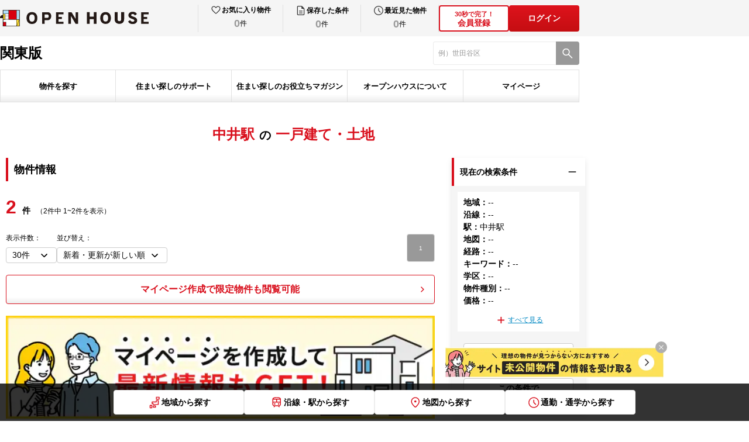

--- FILE ---
content_type: text/css; charset=UTF-8
request_url: https://oh.openhouse-group.com/_next/static/css/187e95c17f068698.css
body_size: 15416
content:
.pc_Content_columnContent___SKeC{margin-bottom:8rem}.sp_footer__GP2Hi{padding:2rem 1rem;background-color:#f5f5f5}.sp_footer__body__V_PBz{display:flex;flex-direction:column;gap:1.1rem}.sp_footer__text__3mJFF{font-size:1.1rem;color:#000}.sp_footer__text__3mJFF a{position:relative;display:inline-block;padding-right:1.4rem;color:#0088c3;text-decoration:underline}.sp_footer__text__3mJFF a:after{position:absolute;top:50%;right:0;width:1rem;height:1rem;content:"";background-image:url(/images/common/icon_external-link.svg);background-repeat:no-repeat;background-size:cover;transform:translateY(-50%)}.sp_footer__text__3mJFF span{color:#d9101d}.pc_footer__mvg9y{padding-top:1.6rem;padding-bottom:1.6rem;background-color:#f5f5f5}.pc_footer__body__UKvpH{max-width:99rem;margin-inline:auto}.pc_footer__text__q6sx8{font-size:1.2rem;color:#000}.pc_footer__text__q6sx8 a{position:relative;display:inline-block;padding-right:1.6rem;color:#0088c3;text-decoration:underline}.pc_footer__text__q6sx8 a:after{position:absolute;top:50%;right:0;width:1.1rem;height:1.1rem;content:"";background-image:url(/images/common/icon_external-link.svg);background-repeat:no-repeat;background-size:cover;transform:translateY(-50%)}.pc_footer__text__q6sx8 span{color:#d9101d}.pc_ButtonScrollToTop__sJLIf{position:fixed;right:1rem;bottom:1rem;z-index:30}.pc_ButtonScrollToTop__button__JiOtm{display:flex;flex-direction:column;align-items:center;justify-content:center;width:8.4rem;height:6.4rem;font-size:1rem;color:#fff;pointer-events:none;background-color:#d20000;border-radius:.5rem;opacity:0;transition-duration:.3s}.pc_ButtonScrollToTop__button__JiOtm.pc_is-show__KB7S2{pointer-events:auto;opacity:1}.pc_ButtonScrollToTop__button__JiOtm:before{display:block;width:2rem;height:2rem;content:"";border-top:.4rem solid #fff;border-right:.4rem solid #fff;transform:rotate(-45deg)}@media(hover:hover){.pc_ButtonScrollToTop__button__JiOtm:hover{opacity:.7}}.pc_inputlabel__label__bI0_X:not(:empty){margin-right:.6rem;margin-bottom:1rem;font-size:1.4rem}.pc_inputlabel__require__n8O_Z{background:#d9101d}.pc_inputlabel__requireRecommended__53H0v,.pc_inputlabel__require__n8O_Z{display:inline-block;padding:.2rem .8rem .1rem;margin-right:.6rem;margin-left:.6rem;font-size:1.1rem;color:#fff;border-radius:.2rem}.pc_inputlabel__requireRecommended__53H0v{background:#666}.pc_inputlabel__text__6_3mC{display:inline-block;width:100%;font-size:1.1rem;color:#666}.pc_inputlabel__content__OnlZN{flex-grow:1}.pc_inputlabel___default__8Vjp1{display:flex;border-top:1px solid #e0e0e0;border-right:1px solid #e0e0e0;border-left:1px solid #e0e0e0}.pc_inputlabel___default__8Vjp1 .pc_inputlabel__label__bI0_X{display:flex;flex:0 0 23rem;flex-wrap:wrap;gap:.6rem 0;align-content:flex-start;align-items:flex-start;justify-content:flex-start;padding:1rem 1.6rem 1rem 1rem;margin:0!important;background:#f5f5f5}.pc_inputlabel___default__8Vjp1 .pc_inputlabel__label___center__6g5gD{align-content:center;align-items:center}.pc_inputlabel___default__8Vjp1 .pc_inputlabel__content__OnlZN{flex:1 1;padding:1rem}.pc_inputlabel___default__8Vjp1 .pc_inputlabel__text__6_3mC{display:block}.pc_inputlabel___col2__s_ZpD{display:flex;border-top:1px solid #e0e0e0;border-right:1px solid #e0e0e0;border-left:1px solid #e0e0e0}.pc_inputlabel___col2__s_ZpD .pc_inputlabel__label__bI0_X{display:flex;flex:0 0 23rem;flex-wrap:wrap;gap:.6rem 0;align-content:flex-start;align-items:flex-start;justify-content:flex-start;padding:1rem 1.6rem 1rem 1rem;margin:0!important;background:#f5f5f5}.pc_inputlabel___col2__s_ZpD .pc_inputlabel__label___center__6g5gD{align-content:center;align-items:center}.pc_inputlabel___col2__s_ZpD .pc_inputlabel__content__OnlZN{flex:1 1;padding:1rem}.pc_inputlabel___col2__s_ZpD .pc_inputlabel__text__6_3mC{display:block}.pc_header__8sHKY{padding-top:2.9rem;padding-bottom:2.9rem;background-color:#fff}.pc_header__headInner__z7RHx{display:flex;align-items:center;justify-content:space-between;width:990px;margin-inline:auto}.pc_header__logoLink__fgqgq{display:block}.pc_header__logo__x3CDF{width:25.4rem}.pc_Head_head__f3GgD{padding-top:4rem;padding-bottom:4rem;border-top:1px solid #e0e0e0}.pc_Head_button___ma3r,.pc_Head_head__f3GgD{display:flex;align-items:center;justify-content:center}.pc_Head_button___ma3r{position:relative;width:35rem;padding:1.8rem 1rem;font-size:1.4rem;font-weight:600;color:#000;background-image:linear-gradient(0deg,#ededed,#fff 22%);border:1px solid #ccc;border-radius:.4rem}.pc_Head_button__icon__ahk05{position:absolute;top:50%;right:1rem;width:2rem;height:2rem;background-image:url(/images/common/icon_arrow-right-red.svg);background-repeat:no-repeat;background-size:cover;transform:translateY(-50%)}.pc_text__hI_hO{font-size:1.4rem;line-height:1.5}.sp_header__6zYDA{display:flex;align-items:center;justify-content:space-between;height:6.4rem;padding:.9rem 1rem;background-color:#fff}.sp_header__logoLink__Dm9U9{display:flex;gap:.8rem}.sp_header__logo__XbrSf{width:10rem}.sp_additional__vvWBn{padding-right:1rem;padding-left:1rem}.pc_textfield__L3WQ2{display:inline-block}.pc_textfield__col1__0NscF{width:100%}.pc_textfield__col1__0NscF+.pc_textfield__col1__0NscF{margin-top:.8rem}.pc_textfield__col2__ejpl1{width:49.5%}.pc_textfield__col2__ejpl1:nth-of-type(odd){margin-right:1%}.pc_textfield__col2__ejpl1:nth-of-type(n+3){margin-top:.8rem}.pc_textfield__col3__FAnGi{width:32%}.pc_textfield__col3__FAnGi:not(:nth-of-type(3n)){margin-right:1%}.pc_textfield__col3__FAnGi:nth-of-type(n+4){margin-top:.8rem}.pc_textfield__col4__w4_6q{width:24.2%}.pc_textfield__col4__w4_6q:not(:nth-of-type(4n)){margin-right:1%}.pc_textfield__col4__w4_6q:nth-of-type(n+5){margin-top:.8rem}.pc_textfield__inputField__dYAEj{display:block;width:100%;padding:.9rem 1.2rem;font-size:1.6rem;border:.1rem solid #ccc;border-radius:.4rem;transition-duration:.3s}.pc_textfield__inputField__dYAEj::placeholder{color:#999}.pc_textfield__inputField__dYAEj:focus{background:#e8f0fe;border:1px solid #0088c3;outline:none}.pc_textfield__inputField__error__01KVU{background:#fee;border:1px solid #d9101d}.pc_textfield__inputField__error2__A2806{padding:1.1rem .8rem;font-size:1.4rem;background:#fee;border:1px solid #d9101d}.pc_textfield__errorMessage__rUsmc{margin-top:.7rem;font-size:1.2rem;font-weight:600;color:#d9101d}.pc_textfield__sidebar__D4TSF{background:#fff}.pc_textfield__inner__jlh0C{display:flex;gap:.8rem;align-items:center}.pc_textfield__inner__jlh0C .pc_textfield__inputField__dYAEj{width:23.4rem}.pc_textfield__inner__jlh0C .pc_textfield__text__zkWp5{font-size:1.1rem;color:#666}.pc_textfield__variant1__vJ2Vn{padding:1rem .8rem;font-size:1.2rem;background:#fff;border-color:#999}.pc_textfield__variant2__wOT1x{width:18rem;padding:1rem 1.2rem;font-size:1.4rem}.pc_textfield__variant2__wOT1x::placeholder{color:#999}.pc_textfield__variant3__lnuw0{padding:1.1rem .8rem;font-size:1.4rem}.pc_textfield__variant4__bnE2r{width:42rem;padding:1.2rem .8rem;font-size:1.2rem}.pc_textfield__variant4__bnE2r::placeholder{color:#999}.pc_textfield__variant5___7jNv{width:100%;padding:1.3rem .8rem;font-size:1.2rem}.pc_textfield__variant6__EPT41{padding:1rem .8rem .9rem;font-size:1.4rem}.pc_radio__7Cptq{width:100%}.pc_radioWrapper__l3GRE{display:inline-flex;gap:.4rem;align-items:center}.pc_radioWrapper__col1__rjF4L{width:100%}.pc_radioWrapper__col1__rjF4L+.pc_radioWrapper__col1__rjF4L{margin-top:.8rem}.pc_radioWrapper__col2__msIDu{width:49.5%}.pc_radioWrapper__col2__msIDu:nth-of-type(odd){margin-right:1%}.pc_radioWrapper__col2__msIDu:nth-of-type(n+3){margin-top:.8rem}.pc_radioWrapper__col3__7xvXP{width:32%}.pc_radioWrapper__col3__7xvXP:not(:nth-of-type(3n)){margin-right:1%}.pc_radioWrapper__col3__7xvXP:nth-of-type(n+4){margin-top:.8rem}.pc_radioWrapper__col4__FOFcZ{width:24.2%}.pc_radioWrapper__col4__FOFcZ:not(:nth-of-type(4n)){margin-right:1%}.pc_radioWrapper__col4__FOFcZ:nth-of-type(n+5){margin-top:.8rem}.pc_radioWrapper__colnull__omrc4{margin-right:1.6rem}.pc_radioInput__9V79e{position:relative;display:block;flex-shrink:0;width:2rem;height:2rem;background:#fff;border:.1rem solid #bbb;border-radius:50%}.pc_radioInput__9V79e:after{position:absolute;top:50%;left:50%;display:block;width:1.8rem;height:1.8rem;content:"";background:#ccc;border:.45rem solid #fff;border-radius:50%;transform:translate(-50%,-50%)}.pc_radioInput__9V79e:checked:after{background:#0088c4}.pc_radio___search__T7ziy .pc_radioWrapper__l3GRE{gap:.8rem}.pc_radio___search__T7ziy .pc_radioWrapper__col2__msIDu{width:calc(50% + .2rem);font-size:1.4rem}.pc_radio___search__T7ziy .pc_radioWrapper__col2__msIDu:nth-of-type(odd){width:calc(50% - 1.2rem);margin-right:1rem}.pc_radio___blankLarge__btdTZ{display:flex;flex-wrap:wrap;gap:1rem 4rem;font-size:1.4rem}.pc_radio___blankLarge__btdTZ .pc_radioWrapper__l3GRE{padding:.8rem;margin-right:0}.pc_radio___blankMedium__iRMlB{display:flex;flex-wrap:wrap;gap:2rem;font-size:1.4rem}.pc_radio___blankMedium__iRMlB .pc_radioWrapper__l3GRE{margin-top:0;margin-right:0}.pc_radio___blankMedium__iRMlB .pc_radioWrapper__col3__7xvXP{width:22rem}.pc_radio___blankMedium__iRMlB .pc_radioWrapper__col4__FOFcZ{width:16rem}.pc_radio___blankLargeFz12__vxkrR{display:flex;flex-wrap:wrap;gap:4rem;font-size:1.2rem}.pc_radio___blankSmall__jzBve .pc_radioWrapper__l3GRE{gap:.8rem}.pc_radio___blankSmall__jzBve .pc_radioWrapper__col2__msIDu:nth-of-type(odd){width:8.3rem}.pc_radio___list__to2bz{display:flex;flex-wrap:wrap;gap:2.4rem;font-size:1.2rem}.pc_memberFormAddress__b19X3{display:flex;flex-direction:column;gap:1rem}.pc_memberFormAddress__zip__7GIAl{display:flex;align-items:center}.pc_memberFormAddress__zipLabel__0tjNz{flex:0 0 auto;width:15rem;margin-right:1.8rem;font-size:1.4rem}.pc_memberFormAddress__zipInput__4y4hC{width:23.2rem!important}.pc_memberFormAddress__description__oeRKh{margin-left:1rem;font-size:1.1rem;color:#666}.pc_memberFormAddress__p__hbuoH{display:flex;align-items:center}.pc_memberFormAddress__p__hbuoH select{width:23.2rem!important}.pc_memberFormAddress__pLabel__pE1C1{flex:0 0 auto;width:15rem;margin-right:1.8rem;font-size:1.4rem}.pc_memberFormAddress__address__Ihj19{display:flex;align-items:center}.pc_memberFormAddress__addressLabel__hSrfX{flex:0 0 auto;width:15rem;margin-right:1.8rem;font-size:1.4rem}.pc_memberFormAddress__addressInput___wb8F{max-width:51rem}.pc_Body_body__nHU8e{padding-top:4rem;padding-bottom:4rem;border-top:1px solid #e0e0e0}.pc_Body_body__inner__bWBDy{width:99rem;margin-inline:auto}.pc_Body_body__contents__031jf{position:relative}.pc_Body_linkBlocks__FMqax{display:flex;flex-wrap:wrap;gap:4rem 0}.pc_Body_linkBlocks__item__3CNEX{width:24.7rem}.pc_Body_linkBlock__skrfj{display:flex;flex-direction:column;gap:.8rem}.pc_Body_linkBlock__titleLink__lZMie{font-size:1.4rem;font-weight:600;line-height:1.5;color:#000}a.pc_Body_linkBlock__titleLink__lZMie{text-decoration:underline}a.pc_Body_linkBlock__titleLink__lZMie:hover{text-decoration:none}.pc_Body_linkBlock__link__9XhYJ{font-size:1.2rem;line-height:1.5;color:#666;text-decoration:underline}.pc_Body_linkBlock__link__9XhYJ:hover{text-decoration:none}.pc_Body_snsBlock__UoBvt{position:absolute;right:0;bottom:0;width:14.2rem}.pc_Body_snsBlock__title__xlmwz{margin-bottom:1.5rem;font-size:1.4rem;font-weight:600;line-height:1.5;color:#000}.pc_Body_snsBlock__list__eKp5r{display:flex;gap:1rem;align-items:center}.pc_Body_snsBlock__link__MSkYD{display:block;width:2.8rem}.pc_textfield__c_Ftg{display:inline-block}.pc_textfield__col1__czHrv{width:100%}.pc_textfield__col1__czHrv+.pc_textfield__col1__czHrv{margin-top:.8rem}.pc_textfield__col2__n6Yyg{width:49.5%}.pc_textfield__col2__n6Yyg:nth-of-type(odd){margin-right:1%}.pc_textfield__col2__n6Yyg:nth-of-type(n+3){margin-top:.8rem}.pc_textfield__col3__aHoQ9{width:32%}.pc_textfield__col3__aHoQ9:not(:nth-of-type(3n)){margin-right:1%}.pc_textfield__col3__aHoQ9:nth-of-type(n+4){margin-top:.8rem}.pc_textfield__col4__OWJzx{width:24.2%}.pc_textfield__col4__OWJzx:not(:nth-of-type(4n)){margin-right:1%}.pc_textfield__col4__OWJzx:nth-of-type(n+5){margin-top:.8rem}.pc_textfield__inputField__0T_qn{display:block;width:100%;padding:.9rem 1.2rem;font-size:1.6rem;resize:none;border:.1rem solid #ccc;border-radius:.4rem;transition-duration:.3s}.pc_textfield__inputField__0T_qn::placeholder{color:#999}.pc_textfield__inputField__0T_qn:focus{background:#e8f0fe;border:1px solid #0088c3;outline:none}.pc_textfield__inputField__error__4uR7_{background:#fee;border:1px solid #d9101d}.pc_textfield__errorMessage__F_i_B{margin-top:.7rem;font-size:1.2rem;font-weight:600;color:#d9101d}.pc_block___l_hg{display:flex;align-items:center;width:100%}.pc_block___l_hg,.pc_center__HpT77{justify-content:center}.pc_left__ZjBjq{justify-content:flex-start}.pc_right__qKTu0{justify-content:flex-end}.pc_back__N2wqD{border-top:1px solid #d9d9d9}.pc_back__inner__HpM9Q{width:99rem;padding-top:1rem;padding-bottom:1rem;margin-inline:auto}.pc_back__link__MRrMH{font-size:1.2rem;font-weight:400;line-height:140%;text-decoration:underline}.pc_back__link__MRrMH:before{display:inline-block;width:2rem;height:2rem;color:#d9101d;vertical-align:middle;content:"";background-image:url(/images/common/icon_arrow-right-red.svg);background-repeat:no-repeat;background-position:50%;background-size:contain;transform:scaleX(-1)}.pc_back__linkText__oiMfh{margin-left:1rem}.pc_breadcrumbs__ATdqY{display:flex;flex-wrap:wrap;gap:.4rem 0;padding:1rem 0}.pc_breadcrumbs__item__P0tmL{display:flex;align-items:center}.pc_breadcrumbs__item__P0tmL:not(:last-child):after{display:block;width:1.2rem;height:1.2rem;margin:0 .8rem;content:"";background:url(/images/common/icon_arrow-right-gray.svg) 50%/contain no-repeat}.pc_breadcrumbs__link__y_HJo{display:block;color:#666;text-decoration:underline}.pc_breadcrumbs__text__iDYHw{font-size:1.2rem}.pc_AuthButtons_authButtons__XP_9T{display:flex;gap:1rem;align-items:center}.pc_AuthButtons_authButtons__button__I4Eo3{position:relative;display:flex;flex-direction:column;align-items:center;justify-content:center;width:12rem;height:4.5rem;color:#d9101d;background-color:#fff;border:2px solid #d9101d;border-radius:.4rem}.pc_AuthButtons_authButtons__buttonText__CEp5t{font-size:1.4rem;font-weight:600;line-height:1.2;text-align:center}.pc_AuthButtons_authButtons__buttonText__CEp5t>span{font-size:1.1rem}.pc_linkText___default__JthQX,.pc_linkText___return__XFyGm{color:#0088c4;text-decoration:underline}.pc_linkText___return__XFyGm{display:inline-flex;align-items:center;justify-content:center;font-size:1.2rem;line-height:1.4}.pc_linkText___return__XFyGm:after{display:block;width:2rem;height:2rem;content:"";background:url(/images/common/icon_arrow-right-red.svg) 50%/contain no-repeat}.pc_linkText___more__MeJqJ{display:inline-flex;align-items:center;justify-content:center;font-size:1.4rem;line-height:1.4;color:#0088c4;text-decoration:underline}.pc_linkText___more__MeJqJ:after{display:block;width:2rem;height:2rem;margin-left:1rem;content:"";background:url(/images/common/icon_arrow-right-red.svg) 50%/contain no-repeat}.pc_select__CTROL{display:inline-flex;gap:.4rem;align-items:center;max-width:100%}.pc_selectWrapper__DtJt4{position:relative}.pc_selectWrapper__DtJt4:after{position:absolute;top:50%;right:1.2rem;z-index:1;display:block;width:.7rem;height:.7rem;pointer-events:none;content:"";border-bottom:.2rem solid #000;border-left:.2rem solid #000;transform:rotate(-45deg) translateY(-75%)}.pc_selectInput__MJF4T{padding:1.4rem 3rem 1.4rem 1.2rem;font-size:1.6rem;border:1px solid #ccc;border-radius:.4rem}.pc_selectInput__MJF4T:focus,.pc_selectInput__MJF4T:focus-visible{outline:none}.pc_selectUnit__fggZp{font-size:1.6rem}.pc_select___variant1__0OHt8,.pc_select___variant1__0OHt8 .pc_selectWrapper__DtJt4{width:100%}.pc_select___variant1__0OHt8 .pc_selectWrapper__DtJt4:after{right:1rem;width:2rem;height:2rem;pointer-events:none;background-image:url(/images/common/icon_arrow_down.svg);background-repeat:no-repeat;background-position:50%;background-size:contain;border:none;transform:translateY(-50%)}.pc_select___variant1__0OHt8 .pc_selectInput__MJF4T{width:100%;padding:.95rem 4rem .95rem 1rem;font-size:1.4rem;background:#fff;border-color:#999}.pc_selectOption___disabled__PphXH{color:#666;pointer-events:none}.pc_select___variant2__WmElc{width:18rem}.pc_select___variant2__WmElc .pc_selectWrapper__DtJt4{width:100%}.pc_select___variant2__WmElc .pc_selectWrapper__DtJt4:after{right:1.2rem;width:2rem;height:2rem;pointer-events:none;background-image:url(/images/common/icon_arrow_down.svg);background-repeat:no-repeat;background-position:50%;background-size:contain;border:none;transform:translateY(-50%)}.pc_select___variant2__WmElc .pc_selectInput__MJF4T{width:100%;padding:1rem 4.2rem 1rem 1.2rem;font-size:1.4rem;background:#fff;border-color:#ccc}.pc_select___variant3__NNxj3{width:32.5rem}.pc_select___variant3__NNxj3 .pc_selectWrapper__DtJt4{width:100%}.pc_select___variant3__NNxj3 .pc_selectWrapper__DtJt4:after{right:1rem;width:2rem;height:2rem;pointer-events:none;background-image:url(/images/common/icon_arrow-right.svg);background-repeat:no-repeat;background-position:50%;background-size:contain;border:none;transform:translateY(-50%) rotate(90deg)}.pc_select___variant3__NNxj3 .pc_selectInput__MJF4T{width:100%;padding:1.2rem 4rem 1.2rem 1.2rem;font-size:1.6rem;background:#fff;border-color:#ccc;border-radius:.6rem}.pc_select___variant4__UHMwh .pc_selectInput__MJF4T{padding:1rem 3.8rem 1rem 1rem;font-size:1.4rem}.pc_select___variant5__cjVt9{width:19rem}.pc_select___variant5__cjVt9 .pc_selectWrapper__DtJt4{width:100%}.pc_select___variant5__cjVt9 .pc_selectWrapper__DtJt4:after{right:1.2rem;width:2rem;height:2rem;pointer-events:none;background-image:url(/images/common/icon_arrow_down.svg);background-repeat:no-repeat;background-position:50%;background-size:contain;border:none;transform:translateY(-50%)}.pc_select___variant5__cjVt9 .pc_selectInput__MJF4T{width:100%;padding:1rem 4.2rem 1rem 1.2rem;font-size:1.4rem;background:#fff;border-color:#ccc}.pc_select___variant6__PsbnK{width:9rem}.pc_select___variant6__PsbnK .pc_selectWrapper__DtJt4{width:100%}.pc_select___variant6__PsbnK .pc_selectWrapper__DtJt4:after{right:1rem;width:2rem;height:2rem;pointer-events:none;background-image:url(/images/common/icon_arrow_down.svg);background-repeat:no-repeat;background-position:50%;background-size:contain;border:none;transform:translateY(-50%)}.pc_select___variant6__PsbnK .pc_selectInput__MJF4T{width:100%;padding:.2rem 3.7rem .2rem 1rem;font-size:1.4rem;background:#fff;border-color:#ccc}.pc_select___variant7__fl7u1,.pc_select___variant7__fl7u1 .pc_selectWrapper__DtJt4{width:100%}.pc_select___variant7__fl7u1 .pc_selectWrapper__DtJt4:after{right:1rem;width:2rem;height:2rem;pointer-events:none;background-image:url(/images/common/icon_arrow_down.svg);background-repeat:no-repeat;background-position:50%;background-size:contain;border:none;transform:translateY(-50%)}.pc_select___variant7__fl7u1 .pc_selectInput__MJF4T{width:100%;padding:1.1rem 4rem 1.1rem 1rem;font-size:1.4rem;background:#fff;border-color:#ccc}.pc_memberFormLivingHouse__HVp_5{margin-left:-.8rem}.pc_memberFormLivingHouse__error__nSfi_{padding-left:.8rem}.pc_memberFormArearequest__textareaInput__agGik{max-width:68rem;height:9rem;font-size:1.4rem}.pc_memberHopeMansion__Wk6Nh{padding:1rem 0 .7rem}.pc_booleanWrapper__CzuXq{display:inline-flex;gap:.8rem;align-items:center}.pc_booleanInput__sxP0X{position:relative;display:block;flex-shrink:0;width:2.4rem;height:2.4rem;cursor:pointer;background:#fff;border:.1rem solid #ccc;border-radius:.3rem}.pc_booleanInput__sxP0X:checked:after{position:absolute;top:50%;left:50%;width:1.5rem;height:1.1rem;content:"";background-image:url(/images/common/icon_checkbox_on.svg);background-repeat:no-repeat;background-position:50%;background-size:cover;transform:translate(-50%,-50%)}.pc_booleanLabel__DLSpF{font-size:1.4rem}.pc_AuthButton_authButtons__V253B{position:relative;display:flex;flex-direction:column;align-items:center;justify-content:center;width:12rem;height:4.5rem;font-size:1.4rem;font-weight:600;line-height:1.5;color:#fff;background:linear-gradient(180deg,#de131c,#c50e12);border-radius:.4rem}.pc_Body_body__inner__UiNAj{display:flex;align-items:center;justify-content:space-between;width:990px;height:5.7rem;margin-inline:auto}.pc_Body_body__left__7i7q6{display:flex;gap:1.6rem;align-items:center}.pc_Body_body__region__sHO8B{font-size:2.4rem;font-weight:600;line-height:1.4;color:#000}.pc_Body_body__areaChangeButton__eYSme{font-size:1.2rem;font-weight:600;color:#0088c3;text-decoration:underline}.pc_Body_body__text__m0k5H{padding-right:1.6rem;padding-left:1.6rem;font-size:1.2rem;font-weight:600;color:#000;border-left:1px solid #e0e0e0}.pc_Body_search__cxvYi{display:flex}.pc_Body_search__textInput__y733W{width:21rem;height:4rem;padding:1.1rem .8rem;font-size:1.2rem;color:#000;background-color:#fff;border-top:1px solid rgba(0,0,0,.08);border-bottom:1px solid rgba(0,0,0,.08);border-left:1px solid rgba(0,0,0,.08);border-radius:.4rem 0 0 .4rem}.pc_Body_search__textInput__y733W::placeholder{color:#999}.pc_Body_search__button__Hkjgi{display:flex;align-items:center;justify-content:center;width:4rem;height:4rem;background-color:#999;border-radius:0 .4rem .4rem 0}.pc_Body_search__buttonIcon__yYFJD{width:2.4rem;height:2.4rem;background-image:url(/images/common/icon_search.svg);background-repeat:no-repeat;background-size:cover}.pc_GlobalNav_gNav__Yaj2k{position:relative;width:100%}.pc_GlobalNav_gNav__list__F98Do{display:flex;width:100%}.pc_GlobalNav_gNav__item__awSmE{width:20%;border-top:1px solid #e0e0e0;border-right:1px solid #e0e0e0;border-bottom:1px solid #e0e0e0}.pc_GlobalNav_gNav__item__awSmE:first-child{border-left:1px solid #e0e0e0}.pc_GlobalNav_gNav__button__1voWz{display:flex;align-items:center;justify-content:center;width:100%;height:5.4rem;padding:.5rem;font-size:1.3rem;font-weight:600;color:#000;text-align:center;background:linear-gradient(0deg,#ededed,#fff 22%);background-color:#fff}.pc_GlobalNav_gNav__button__1voWz:hover{opacity:1}.pc_GlobalNav_gNav__button__1voWz:hover,.pc_GlobalNav_gNav__button__isActive__OYsJq,.pc_GlobalNav_gNav__button__isCurrent__9XwNi{color:#fff;background:linear-gradient(180deg,#d9101d,#d9101d 88%,#af0103)}.pc_GlobalNav_subNav__VCGNb{position:absolute;bottom:-19.8rem;left:0;z-index:999;width:99rem;height:19.8rem;padding:2rem;background-color:#fff;box-shadow:0 .4rem 1rem 0 rgba(0,0,0,.1)}.pc_GlobalNav_subNav__head__5fZMz{display:flex;gap:1.5rem;align-items:center;padding-bottom:1.1rem}.pc_GlobalNav_subNav__headTitleLink__gu_Ss,.pc_GlobalNav_subNav__headTitle__14ji1{font-size:1.8rem;font-weight:600;color:#000}.pc_GlobalNav_subNav__headTitleLink__gu_Ss{position:relative;padding-right:3rem;text-decoration:underline}.pc_GlobalNav_subNav__headTitleLink__gu_Ss:after{position:absolute;top:.35rem;right:0;width:2rem;height:2rem;content:"";background-image:url(/images/common/icon_arrow-right-red.svg);background-repeat:no-repeat;background-size:cover}.pc_GlobalNav_subNav__headMypageName__fFT2q{font-size:1.8rem;font-weight:600;color:#d9101d}.pc_GlobalNav_subNav__headMypageNameSan__V7_LT{font-size:1.4rem;font-weight:600;color:#000}.pc_GlobalNav_subNav__headMypageLink__4nmj9{padding-right:1.5rem;padding-left:1.5rem;font-size:1.2rem;font-weight:600;color:#0088c3;text-decoration:underline;border-left:1px solid #ddd}.pc_GlobalNav_subNav__list__j48Yh{display:flex;flex-wrap:wrap;gap:1rem}.pc_GlobalNav_subNav__link__PDFhN{position:relative;display:block;width:23rem;padding:1.5rem 1rem;font-size:1.3rem;line-height:1.4;color:#000;background-color:#fff;border:1px solid #f0f0f0;border-radius:.4rem}.pc_GlobalNav_subNav__link__PDFhN:after{position:absolute;top:50%;right:1rem;width:2rem;height:2rem;content:"";background-image:url(/images/common/icon_arrow-right-red.svg);background-repeat:no-repeat;background-size:cover;transform:translateY(-50%)}.pc_button___blank__n5siJ,.pc_button___primary__rkObO{width:max-content;padding:1rem;font-size:1.4rem;color:#fff;text-align:center;cursor:pointer;background-color:#000;border:none;border-radius:.4rem;transition-duration:.3s}.pc_button___default__MfIeW,.pc_button___secondary__jNpe3{box-sizing:border-box;width:max-content;min-width:28rem;min-height:5.5rem;font-size:1.6rem;font-weight:600;color:#000;text-align:center;text-decoration:none;background:linear-gradient(0deg,#ededed,#fff 22%);border:1px solid #ccc;border-radius:4px}.pc_button___login__JkYOW{position:relative;box-sizing:border-box;width:100%;min-height:5.5rem;font-size:1.4rem;font-weight:600;color:#fff;text-align:center;cursor:pointer;background:linear-gradient(180deg,#d9101d,#d9101d 88%,#af0103);border-radius:.4rem;transition-duration:.3s}.pc_button___login__JkYOW:after{position:absolute;top:50%;right:1.2rem;display:block;width:2rem;height:2rem;content:"";background:url(/images/common/icon_arrow-right-white.svg) 50%/contain no-repeat;transform:translateY(-1rem)}.pc_button__sidebar__bKvyt{width:100%;min-width:auto;min-height:5rem;font-size:1.4rem}.pc_button___clipboard__Eyxbd{position:relative;display:flex;align-items:center;width:max-content;min-width:31.4rem;min-height:5.5rem;padding:1rem 1.5rem;font-size:1.4rem;font-weight:600;color:#000;text-align:center;text-decoration:none;background:linear-gradient(0deg,#ededed,#fff 22%);border:1px solid #ccc;border-radius:.4rem}.pc_button___clipboard__Eyxbd:before{display:block;width:2.4rem;height:2.4rem;margin-right:4.6rem;content:"";background:url(/images/common/icon-clipboard.svg) 50%/contain no-repeat}.pc_button___freeword__Ag4bj{box-sizing:border-box;width:max-content;width:100%;min-height:5.5rem;font-size:1.6rem;font-weight:600;color:#000;text-align:center;text-decoration:none;background:linear-gradient(0deg,#ededed,#fff 22%);border:1px solid #ccc;border-radius:4px}.pc_registerFormArea__step1Button__B8gjy{position:relative;display:flex;align-items:center;width:32.5rem;height:5rem;padding-right:5.1rem;padding-left:3.9rem;background-color:#fff;border:1px solid #ccc;border-radius:.6rem}.pc_registerFormArea__step1Button__B8gjy:before{left:1.1rem;width:2.4rem;height:2.4rem;background-image:url(/images/common/icon-location_black.svg)}.pc_registerFormArea__step1Button__B8gjy:after,.pc_registerFormArea__step1Button__B8gjy:before{position:absolute;top:50%;content:"";background-repeat:no-repeat;background-size:cover;transform:translateY(-50%)}.pc_registerFormArea__step1Button__B8gjy:after{right:1.4rem;width:2rem;height:2rem;background-image:url(/images/common/icon_arrow-right.svg)}.pc_registerFormArea__step1ButtonName__u6akK{flex:0 0 auto;padding-right:.5em;margin-right:.5em;font-size:1.4rem;line-height:1;border-right:1px solid #000}.pc_registerFormArea__step1ButtonSelected__C4hDP{overflow:hidden;font-size:1.4rem;color:#666;text-overflow:ellipsis;white-space:nowrap}.pc_registerFormArea__step3Body__qoxGG{display:flex;gap:4rem;align-items:flex-end}.pc_registerFormArea__step3Left__umjkE{width:24rem}.pc_registerFormArea__step3Note__q3vnM{margin-bottom:1rem;font-size:1.4rem}.pc_registerFormArea__step3Button__vrH2W{position:relative;display:flex;align-items:center;width:23.2rem;height:4.2rem;padding-right:1.2rem;padding-left:1.2rem;background-color:#fff;border:1px solid #ccc;border-radius:.6rem}.pc_registerFormArea__step3Button__vrH2W:after{position:absolute;top:50%;right:1.4rem;width:2rem;height:2rem;content:"";background-image:url(/images/common/icon_arrow-right.svg);background-repeat:no-repeat;background-size:cover;transform:translateY(-50%)}.pc_registerFormArea__step3ButtonName__ojzhB{font-size:1.4rem;color:#999}.pc_registerFormArea__step3Right__unYBN{display:flex;gap:1.6rem;align-items:center;width:calc(100% - 24rem);padding-right:1rem;padding-bottom:1rem}.pc_registerFormArea__step3SelectedLabel__fA9Za{flex:0 0 auto;font-size:1.2rem}.pc_registerFormArea__step3Selected__bD_Un{font-size:1.2rem}.pc_ModalContentArea_modalWaku__F4JE4{position:fixed;top:0;left:0;z-index:9999;width:100%;height:100%;background:rgba(0,0,0,.8)}.pc_ModalContentArea_modalWaku__content__O5JBS{position:absolute;top:50%;left:50%;width:calc(100% - 8rem);max-width:99rem;background-color:#fff;border-radius:.4rem;transform:translate(-50%,-50%)}.pc_ModalContentArea_modalWaku__colse__Ozyux{position:absolute;top:-4.4rem;right:0;display:flex;align-items:center;justify-content:center;width:2.4rem;height:2.4rem;font-size:2.4rem;color:#fff;border-radius:50%}.pc_ModalContentArea_modalWaku__colse__Ozyux:after,.pc_ModalContentArea_modalWaku__colse__Ozyux:before{position:absolute;top:50%;left:50%;width:70%;height:.1rem;content:"";background:#fff}.pc_ModalContentArea_modalWaku__colse__Ozyux:before{transform:translate(-50%,-50%) rotate(45deg)}.pc_ModalContentArea_modalWaku__colse__Ozyux:after{transform:translate(-50%,-50%) rotate(-45deg)}.pc_ModalContentArea_modal__haed__bsoJ1{padding:2.1rem 4.5rem 1rem}.pc_ModalContentArea_modal__haedTitle__X4Ewx{padding-top:.8rem;padding-bottom:.8rem;padding-left:1rem;font-size:1.8rem;font-weight:600;border-left:.4rem solid #d9101d}.pc_ModalContentArea_modal__contents__GO7xv{max-height:40rem;padding:1rem 4.5rem;margin:0 1.6rem 1.6rem;overflow-y:auto;scrollbar-width:thin}.pc_ModalContentArea_modal__block__znwIe{padding-bottom:4rem}.pc_ModalContentArea_modal__block__znwIe:not(:last-child){border-bottom:1px solid #ddd}.pc_ModalContentArea_modal__block__znwIe:not(:first-child){padding-top:4rem}.pc_ModalContentArea_modal__blockTitle__nbRY5{margin-bottom:2.8rem;font-size:1.4rem;font-weight:600}.pc_ModalContentArea_modal__foot__SPpUY{display:flex;align-items:center;justify-content:center;padding:1.3rem;border-top:1px solid #ccc}.pc_ModalContentArea_modal__footButton__NlV_i{display:flex;align-items:center;justify-content:center;width:27.5rem;height:4.8rem;font-size:1.6rem;font-weight:600;background:linear-gradient(0deg,#ededed,#fff 22%);border:1px solid #ccc;border-radius:.4rem}.pc_memberFormAreaLine__step1Button__ZLn25{position:relative;display:flex;align-items:center;width:32.5rem;height:5rem;padding-right:5.1rem;padding-left:3.9rem;background-color:#fff;border:1px solid #ccc;border-radius:.6rem}.pc_memberFormAreaLine__step1Button__ZLn25:before{left:1.1rem;width:2.4rem;height:2.4rem;background-image:url(/images/common/icon-location_black.svg)}.pc_memberFormAreaLine__step1Button__ZLn25:after,.pc_memberFormAreaLine__step1Button__ZLn25:before{position:absolute;top:50%;content:"";background-repeat:no-repeat;background-size:cover;transform:translateY(-50%)}.pc_memberFormAreaLine__step1Button__ZLn25:after{right:1.4rem;width:2rem;height:2rem;background-image:url(/images/common/icon_arrow-right-red.svg)}.pc_memberFormAreaLine__step1ButtonName__cgr2P{flex:0 0 auto;padding-right:.5em;margin-right:.5em;font-size:1.4rem;line-height:1;border-right:1px solid #000}.pc_memberFormAreaLine__step1ButtonSelected__kECyt{overflow:hidden;font-size:1.4rem;color:#666;text-overflow:ellipsis;white-space:nowrap}.pc_memberFormAreaLine__step3Body__Ddf44{display:flex;gap:4rem;align-items:flex-end}.pc_memberFormAreaLine__step3Left__kuTMs{width:24rem}.pc_memberFormAreaLine__step3Note__jguXb{margin-bottom:1rem;font-size:1.4rem}.pc_memberFormAreaLine__step3Button__eyU3d{position:relative;display:flex;align-items:center;width:23.2rem;height:4.2rem;padding-right:1.2rem;padding-left:1.2rem;background-color:#fff;border:1px solid #ccc;border-radius:.6rem}.pc_memberFormAreaLine__step3Button__eyU3d:after{position:absolute;top:50%;right:1.4rem;width:2rem;height:2rem;content:"";background-image:url(/images/common/icon_arrow-right.svg);background-repeat:no-repeat;background-size:cover;transform:translateY(-50%)}.pc_memberFormAreaLine__step3ButtonName__Qe00F{font-size:1.4rem;color:#999}.pc_memberFormAreaLine__step3Right__qmpnd{display:flex;gap:1.6rem;align-items:center;width:calc(100% - 24rem);padding-right:1rem;padding-bottom:1rem}.pc_memberFormAreaLine__step3SelectedLabel__3DVzS{flex:0 0 auto;font-size:1.2rem}.pc_memberFormAreaLine__step3Selected__eyctj{font-size:1.2rem}.pc_ModalContentAreaLine_modalWaku__kaC__{position:fixed;top:0;left:0;z-index:9999;width:100%;height:100%;background:rgba(0,0,0,.8)}.pc_ModalContentAreaLine_modalWaku__content__s2K8k{position:absolute;top:50%;left:50%;width:calc(100% - 8rem);max-width:99rem;background-color:#fff;border-radius:.4rem;transform:translate(-50%,-50%)}.pc_ModalContentAreaLine_modalWaku__colse__sQGCU{position:absolute;top:-4.4rem;right:0;display:flex;align-items:center;justify-content:center;width:2.4rem;height:2.4rem;font-size:2.4rem;color:#fff;border-radius:50%}.pc_ModalContentAreaLine_modalWaku__colse__sQGCU:after,.pc_ModalContentAreaLine_modalWaku__colse__sQGCU:before{position:absolute;top:50%;left:50%;width:70%;height:.1rem;content:"";background:#fff}.pc_ModalContentAreaLine_modalWaku__colse__sQGCU:before{transform:translate(-50%,-50%) rotate(45deg)}.pc_ModalContentAreaLine_modalWaku__colse__sQGCU:after{transform:translate(-50%,-50%) rotate(-45deg)}.pc_ModalContentAreaLine_modal__haed__A0CL_{padding:2.1rem 4.5rem 1rem}.pc_ModalContentAreaLine_modal__haedTitle__mUdog{padding-top:.8rem;padding-bottom:.8rem;padding-left:1rem;font-size:1.8rem;font-weight:600;border-left:.4rem solid #d9101d}.pc_ModalContentAreaLine_modal__contents__cXZzl{max-height:40rem;padding:1rem 4.5rem;margin:0 1.6rem 1.6rem;overflow-y:auto;scrollbar-width:thin}.pc_ModalContentAreaLine_modal__block__8zJRo{padding-bottom:4rem}.pc_ModalContentAreaLine_modal__block__8zJRo:not(:last-child){border-bottom:1px solid #ddd}.pc_ModalContentAreaLine_modal__block__8zJRo:not(:first-child){padding-top:4rem}.pc_ModalContentAreaLine_modal__blockTitle__C9oFL{margin-bottom:2.8rem;font-size:1.4rem;font-weight:600}.pc_ModalContentAreaLine_modal__foot__DBQTp{display:flex;align-items:center;justify-content:center;padding:1.3rem;border-top:1px solid #ccc}.pc_ModalContentAreaLine_modal__footButton__hoF5h{display:flex;align-items:center;justify-content:center;width:27.5rem;height:4.8rem;font-size:1.6rem;font-weight:600;background:linear-gradient(0deg,#ededed,#fff 22%);border:1px solid #ccc;border-radius:.4rem}.pc_HeadLogo_logoLink__Fe2Tt{display:block}.pc_HeadLogo_logoLink__logo__YhE_6{width:25.4rem}.pc_Head_header__head__AOiHp{background-color:#f5f5f5}.pc_Head_header__headInner__tYtYA{display:flex;align-items:center;justify-content:space-between;width:990px;height:6.2rem;margin-inline:auto}.pc_Head_header__headRight__lMTHi{display:flex;gap:2rem}.pc_Foot_foot__inner__S5_Zu{display:flex;align-items:center;width:990px;margin-inline:auto}.pc_Mypage_mypage__list__uZfn1{display:flex}.pc_Mypage_mypage__item__1m6vs{border-right:1px solid #e0e0e0}.pc_Mypage_mypage__item__1m6vs:first-child{border-left:1px solid #e0e0e0}.pc_Mypage_mypage__Link__d91jg{display:flex;flex-direction:column;gap:.2rem;align-items:center;justify-content:center;padding-right:2rem;padding-left:2rem}.pc_Mypage_mypage__main__0iTYx{display:flex;gap:.4rem;align-items:center}.pc_Mypage_mypage__icon__0OKeB{width:2rem}.pc_Mypage_mypage__countBox__bKYKh{display:flex;gap:.4rem;align-items:center;justify-content:center}.pc_Mypage_mypage__count__wZCPh{font-size:1.8rem;font-weight:600;color:#0088c3;text-decoration:underline}.pc_Mypage_mypage__countZero__HEcHA{font-size:1.8rem;font-weight:600;color:#999}.pc_Mypage_mypage__countTani__iRFk7{font-size:1.2rem;color:#000}.pc_Mypage_mypage__text__rftk8{font-size:1.2rem;font-weight:600;color:#000}.pc_block__contents__0Vghh{width:101rem;padding-right:1rem;padding-bottom:8rem;padding-left:1rem;margin-inline:auto}.pc_block__contents__0Vghh>:first-child{margin-top:0}.pc_block__contents__0Vghh>:last-child{margin-bottom:0}.pc_block__section__dOkSo{margin-bottom:8rem}.pc_block__section__dOkSo>:first-child{margin-top:0}.pc_block__section__dOkSo>:last-child{margin-bottom:0}.pc_block__block__YVamB{margin-top:1rem;margin-bottom:1rem}.pc_block__block__YVamB>:first-child{margin-top:0}.pc_block__block__YVamB>:last-child{margin-bottom:0}.pc_block__head__QncUC{padding:4rem 0}.pc_block__accent__vQ4SC{padding-top:4rem;padding-bottom:4rem;background-color:#f5f5f5}.pc_block__accentInner__jHTOa{width:101rem;padding-right:1rem;padding-left:1rem;margin-inline:auto}.pc_block__accentInner__jHTOa>:first-child{margin-top:0}.pc_block__accentInner__jHTOa>:last-child{margin-bottom:0}.pc_level5__breadcrumbs__97e0c{width:101rem;padding-right:1rem;padding-left:1rem;margin-inline:auto}.pc_localNavi__FWy2a{position:fixed;bottom:0;left:0;z-index:9;width:100%;padding:1.1rem 0;color:#fff;background:rgba(0,0,0,.8)}.pc_localNavi__list__DXdfu{display:flex;gap:3.2rem;justify-content:center}.pc_localNavi__listItem__u2_ZW{width:calc(25% - 2.4rem);max-width:22.3rem}.pc_localNavi__listItemLink__BGEOW{display:flex;gap:.4rem;align-items:center;justify-content:center;width:100%;padding:.8rem;font-size:1.4rem;font-weight:600;color:#000;background:#fff;border:.1rem solid #ededed;border-radius:.4rem}.pc_localNavi__listItemLink__BGEOW:before{width:2.4rem;height:2.4rem;content:"";background-repeat:no-repeat;background-position:50%;background-size:contain}.pc_localNavi__listItemLink___area__hS_Io:before{background-image:url(/images/area/icon_area.svg)}.pc_localNavi__listItemLink___line__4gfbC:before{background-image:url(/images/area/icon_train.svg)}.pc_localNavi__listItemLink___location__SqRMw:before{background-image:url(/images/area/icon_marker.svg)}.pc_localNavi__listItemLink___commute__4ayd3:before{background-image:url(/images/area/icon_clock.svg)}.pc_heading1__MXeln{margin-top:2rem;margin-bottom:4rem}.pc_heading1__title__zi6hQ{padding:.5rem 0 .4rem 1rem;font-size:2.4rem;font-weight:700;line-height:1.25;border-left:.7rem solid #d9101d}.pc_heading1__title--flex__8E_CL{display:flex;align-items:center;justify-content:space-between}.pc_heading1__titleLink__iimAN{font-size:1.5rem;color:#0088c4}.pc_heading1__titleText__Pp54_{font-size:1.5rem}.pc_heading2__z_GUI{margin-bottom:1rem}.pc_heading2__title__Jo_s6{padding:.65rem 1rem;font-size:1.8rem;font-weight:700;line-height:1.25;border-left:.4rem solid #d9101d}.pc_heading2__title--flex__BnVtE{display:flex;align-items:center;justify-content:space-between}.pc_heading2__titleLink__o7MY4{font-size:1.4rem;color:#0088c4}.pc_heading2__titleText__4VnNx{font-size:1.4rem}.pc_heading3__P_eI_{margin-top:1rem;margin-bottom:1rem}.pc_heading3__title__qv3UL{font-size:1.6rem;font-weight:700;line-height:1.4;color:#666}.pc_heading3__title--flex__R44h6{display:flex;align-items:center;justify-content:space-between}.pc_heading__center__ELYp0{text-align:center}.pc_heading__centerTitle__dZ8x5{display:flex;align-items:center;justify-content:center;font-size:2.4rem;font-weight:600;line-height:1.5;color:#d9101d}.pc_Content_content__history__OMfub{width:100%;max-width:99rem;margin:0 auto}.pc_PostingEnd_postingEnd__EYZ_g{width:100%;max-width:99rem;margin:0 auto 6rem}.pc_PostingEnd_postingEnd__body__FQcso{display:flex;justify-content:space-between}.pc_PostingEnd_postingEnd__main__ZQe5x{width:100%;max-width:73rem}.pc_PostingEnd_postingEnd__title__N7P7z{margin:3rem auto 1rem;font-size:2.4rem;font-weight:600;line-height:1.4;color:#d9101d;text-align:center}.pc_PostingEnd_postingEnd__text__Lz_O9{font-size:1.4rem;line-height:1.5;text-align:center}.pc_PostingEnd_postingEnd__textLink__SKhZl{font-size:1.4rem;color:#0088c3;text-decoration:underline}.pc_PostingEnd_postingEnd__bread__ibUDl{width:100%;max-width:99rem;margin:0 auto}.pc_Mv_mv__Oq_vo{width:99rem;max-width:100%;padding:0 13rem;background:#f5f5f5}.pc_Mv_mv__image__jlT8X{width:100%;max-width:99rem;height:38.3rem;object-fit:cover}.pc_BannersArea_sidebar__banners__Link__TwOWd{display:block;margin-bottom:2rem;box-shadow:0 .4rem 1rem rgba(0,0,0,.1)}.pc_BukkenSearchListArea_sidebar__bukkenSearchListHeading__QHKIw{padding:1.3rem 0 1.3rem 1.2rem;font-size:1.4rem}.pc_BukkenSearchListArea_sidebar__bukkenSearchLinks__qIkGC{padding:0 1rem 0 2.6rem;overflow:hidden}.pc_BukkenSearchListArea_sidebar__bukkenSearchItem__YCT5q{position:relative;margin:1rem 0;font-size:1.4rem}.pc_BukkenSearchListArea_sidebar__bukkenSearchItem__YCT5q:before{position:absolute;top:50%;left:-1.6rem;display:block;width:.6rem;height:.6rem;content:"";background:#d9101d;border-radius:50%;transform:translateY(-50%)}.pc_BukkenSearchListArea_sidebar__bukkenSearchLink__kEHCT{color:#000;text-decoration:underline}.pc_checkbox___default__obP33{display:inline-flex;gap:1rem;align-items:center;cursor:pointer}.pc_checkbox__input___default__ujzen{position:relative;flex:0 0 auto;width:2.4rem;height:2.4rem;cursor:pointer;border:.1rem solid #ccc;border-radius:.3rem}.pc_checkbox__input___default__ujzen:checked:after{position:absolute;top:50%;left:50%;width:1.5rem;height:1.1rem;content:"";background-image:url(/images/common/icon_checkbox_on.svg);background-repeat:no-repeat;background-position:50%;background-size:cover;transform:translate(-50%,-50%)}.pc_checkbox__text___default___1_sz{font-size:1.4rem;line-height:150%}.pc_table__7MQGj{width:100%;margin-top:2rem;border-bottom:.1rem solid #e0e0e0}.pc_table__row__toMFx{display:flex;height:6rem;border-top:.1rem solid #e0e0e0;border-right:none}.pc_table__data__HtZyG,.pc_table__head__KepQZ{display:flex;padding-right:1rem;padding-left:1rem}.pc_table__head__KepQZ{flex:0 0 23.2rem;padding:1.9rem 1rem;font-size:1.4rem;font-weight:400;background-color:#f5f5f5;border-left:.1rem solid #e0e0e0}.pc_table__data__HtZyG{flex:1 1;border-right:.1rem solid #e0e0e0}.pc_table__innerSelect__rPqlp{display:flex;gap:1rem;align-items:center}.pc_listCheckbox__9qPLT{display:flex;gap:4rem;align-items:center;margin-top:.3rem}.pc_table__text__SZlsI{font-size:1.4rem}.pc_InputStationsBlock_commuteSearch__inputStationBlockInner__pxl9M{display:flex;gap:4rem;justify-content:flex-start;padding:2rem 2rem 2.5rem;border:1px solid #e0e0e0}.pc_InputStationsBlock_commuteSearch__inputStationBlock__stationName__LldVh{display:flex;flex-direction:column;gap:1rem;width:21.8rem}.pc_InputStationsBlock_commuteSearch__inputStationBlock__stationNameHeading__rzZxs{width:100%;font-size:1.4rem}.pc_InputStationsBlock_commuteSearch__inputStationBlock__stationNameInner__7zMvS{display:flex;gap:1rem;align-items:center}.pc_InputStationsBlock_commuteSearch__inputStationBlock__stationNameSuffix__95PUN{flex:2.8rem 1;font-size:1.4rem}.pc_InputStationsBlock_commuteSearch__inputStationBlock__minutes__ZwPpv{display:flex;flex-direction:column;gap:1rem}.pc_InputStationsBlock_commuteSearch__inputStationBlock__minutesHeading__y7Ack{width:100%;font-size:1.4rem}.pc_InputStationsBlock_commuteSearch__inputStationBlock__minutesInner__wgTEg{display:flex;gap:1rem;align-items:center}.pc_InputStationsBlock_commuteSearch__inputStationBlock__transferCount__Z5B95{display:flex;flex-direction:column;gap:1rem}.pc_InputStationsBlock_commuteSearch__inputStationBlock__transferCountHeading__MSWJo{width:100%;font-size:1.4rem}.pc_StationAutocomplete_stationName__inputWrap__QOPvs{position:relative;flex:1 1;min-width:18rem}.pc_StationAutocomplete_stationName__input__1KnVe{width:100%;padding:1rem 1.2rem;font-size:1.4rem;border:1px solid #ccc;border-radius:.4rem}.pc_StationAutocomplete_stationName__suggestions__uEaZ0{position:absolute;top:100%;right:0;left:0;z-index:1;max-height:30rem;overflow-y:auto;background-color:#fff;border:1px solid #ccc;border-top:none}.pc_StationAutocomplete_stationName__suggestion__2ArF5{padding:.8rem;font-size:1.2rem;cursor:pointer}.pc_StationAutocomplete_stationName__suggestion__2ArF5:not(:last-child){border-bottom:1px solid #ccc}.pc_StationAutocomplete_stationName__suggestion__2ArF5:hover{background-color:#f0f0f0}.pc_StationAutocomplete_stationName__ErrorMessage__B7eif{position:absolute;top:100%;left:0;margin:.3rem 0 0;font-size:1.2rem;font-weight:600;color:#d9101d}.pc_changeSearch__content__a0wXm{display:flex;gap:2.4rem;justify-content:space-between;margin-top:2rem}.pc_changeSearch__content___wrap__dplUc{flex-wrap:wrap;gap:2rem 3rem}.pc_changeSearch__content___wrap__dplUc .pc_changeSearch__button__44rXc{flex-grow:0;flex-shrink:0;flex-basis:calc(50% - 1.5rem)}.pc_button___default__6WCGE{position:relative;display:flex;align-items:center;justify-content:center;padding:1.6rem 1rem;font-size:1.4rem;font-weight:600;background-image:linear-gradient(0deg,#ededed,#fff 22%);border:1px solid #ccc;border-radius:.4rem}.pc_button___default__6WCGE:after{position:absolute;top:50%;right:1.2rem;display:block;width:2rem;height:2rem;content:"";background:url(/images/common/icon_arrow-right-red.svg) 50%/contain no-repeat;transform:translateY(-1rem)}.pc_button___default2__k_t44{position:relative;display:flex;align-items:center;justify-content:center;padding:1.6rem 1rem;font-size:1.4rem;font-weight:600;background-image:linear-gradient(0deg,#ededed,#fff 22%);border:1px solid #ccc;border-radius:.4rem}.pc_button___default2__k_t44:after{position:absolute;top:50%;right:1.2rem;display:block;width:2rem;height:2rem;content:"";background:url(/images/common/icon_arrow-right-red.svg) 50%/contain no-repeat;transform:translateY(-1rem)}.pc_button___flat__4eisa{position:relative;display:flex;align-items:center;justify-content:center;padding:1.6rem 1rem;font-size:1.4rem;font-weight:600;border:1px solid #e0e0e0;border-radius:.4rem}.pc_button___flat__4eisa:after{position:absolute;top:50%;right:1.2rem;display:block;width:2rem;height:2rem;content:"";background:url(/images/common/icon_arrow-right-red.svg) 50%/contain no-repeat;transform:translateY(-1rem)}.pc_button___area___s-kodate__Rts7w{position:relative;display:block;flex:1 1;padding:1.5rem 0;font-size:1.4rem;font-weight:600;text-align:center;border:.1rem solid #e0e0e0;border-radius:4px}.pc_button___area___s-kodate__Rts7w:after,.pc_button___area___s-kodate__Rts7w:before{position:absolute;top:50%;display:block;content:""}.pc_button___area___s-kodate__Rts7w:before{left:1rem;width:2.4rem;height:2.4rem;background:url(/images/common/icon_s-kodate.svg) 50%/contain no-repeat;transform:translateY(-1.2rem)}.pc_button___area___s-kodate__Rts7w:after{right:1rem;width:2rem;height:2rem;background:url(/images/common/icon_arrow-right-red.svg) 50%/contain no-repeat;transform:translateY(-1rem)}.pc_button___area___s-kodate2__ZKjzt{position:relative;display:flex;align-items:center;justify-content:center;padding:1.6rem 1rem;font-size:1.4rem;font-weight:600;background-image:linear-gradient(0deg,#ededed,#fff 22%);border:1px solid #ccc;border-radius:.4rem}.pc_button___area___s-kodate2__ZKjzt:before{position:absolute;top:50%;display:block;content:"";left:1rem;width:2.4rem;height:2.4rem;background:url(/images/common/icon_s-kodate.svg) 50%/contain no-repeat;transform:translateY(-1.2rem)}.pc_button___area___c-kodate__TUwgg{position:relative;display:block;flex:1 1;padding:1.5rem 0;font-size:1.4rem;font-weight:600;text-align:center;border:.1rem solid #e0e0e0;border-radius:4px}.pc_button___area___c-kodate__TUwgg:after,.pc_button___area___c-kodate__TUwgg:before{position:absolute;top:50%;display:block;content:""}.pc_button___area___c-kodate__TUwgg:before{left:1rem;width:2.4rem;height:2.4rem;background:url(/images/common/icon_c-kodate.svg) 50%/contain no-repeat;transform:translateY(-1.2rem)}.pc_button___area___c-kodate__TUwgg:after{right:1rem;width:2rem;height:2rem;background:url(/images/common/icon_arrow-right-red.svg) 50%/contain no-repeat;transform:translateY(-1rem)}.pc_button___area___tochi__RsGjL{position:relative;display:block;flex:1 1;padding:1.5rem 0;font-size:1.4rem;font-weight:600;text-align:center;border:.1rem solid #e0e0e0;border-radius:4px}.pc_button___area___tochi__RsGjL:after,.pc_button___area___tochi__RsGjL:before{position:absolute;top:50%;display:block;content:""}.pc_button___area___tochi__RsGjL:before{left:1rem;width:2.4rem;height:2.4rem;background:url(/images/common/icon_tochi.svg) 50%/contain no-repeat;transform:translateY(-1.2rem)}.pc_button___area___tochi__RsGjL:after{right:1rem;width:2rem;height:2rem;background:url(/images/common/icon_arrow-right-red.svg) 50%/contain no-repeat;transform:translateY(-1rem)}.pc_button___area___tochi2__v9mQ_{position:relative;display:flex;align-items:center;justify-content:center;padding:1.6rem 1rem;font-size:1.4rem;font-weight:600;background-image:linear-gradient(0deg,#ededed,#fff 22%);border:1px solid #ccc;border-radius:.4rem}.pc_button___area___tochi2__v9mQ_:before{position:absolute;top:50%;display:block;content:"";left:1rem;width:2.4rem;height:2.4rem;background:url(/images/common/icon_tochi.svg) 50%/contain no-repeat;transform:translateY(-1.2rem)}.pc_button___secondary__jIJRr{display:inline-block;width:max-content;min-width:28rem;padding:1.4rem 0;font-size:1.4rem;color:#fff;text-align:center;background-color:#000;border:.1rem solid #000;border-radius:2.4rem;transition-duration:.3s}.pc_button___key__Uz8lA,.pc_button___regi__KG_mx{position:relative;box-sizing:border-box;display:flex;align-items:center;justify-content:center;width:100%;min-height:5.5rem;font-size:1.4rem;font-weight:600;color:#fff;text-align:center;cursor:pointer;background:linear-gradient(180deg,#d9101d,#d9101d 88%,#af0103);border-radius:.4rem;transition-duration:.3s}.pc_button___regi__KG_mx:after{position:absolute;top:50%;right:1.2rem;display:block;width:2rem;height:2rem;content:"";background:url(/images/common/icon_arrow-right-white.svg) 50%/contain no-repeat;transform:translateY(-1rem)}.pc_button___price__c1mdy{position:relative;display:block;flex:1 1;padding:1.5rem 0;font-size:1.4rem;font-weight:600;text-align:center;background-image:linear-gradient(0deg,#ededed,#fff 22%);border:.1rem solid #ccc;border-radius:4px}.pc_button___price__c1mdy:after,.pc_button___price__c1mdy:before{position:absolute;top:50%;display:block;content:""}.pc_button___price__c1mdy:before{left:1rem;width:2.4rem;height:2.4rem;background:url(/images/common/icon_coin.svg) 50%/contain no-repeat;transform:translateY(-1.2rem)}.pc_button___price__c1mdy:after{right:1rem;width:2rem;height:2rem;background:url(/images/common/icon_arrow-right-red.svg) 50%/contain no-repeat;transform:translateY(-1rem)}.pc_button___madori__gP59s{position:relative;display:block;flex:1 1;padding:1.5rem 0;font-size:1.4rem;font-weight:600;text-align:center;background-image:linear-gradient(0deg,#ededed,#fff 22%);border:.1rem solid #ccc;border-radius:4px}.pc_button___madori__gP59s:after,.pc_button___madori__gP59s:before{position:absolute;top:50%;display:block;content:""}.pc_button___madori__gP59s:before{left:1rem;width:2.4rem;height:2.4rem;background:url(/images/common/icon_floorplan.svg) 50%/contain no-repeat;transform:translateY(-1.2rem)}.pc_button___madori__gP59s:after{right:1rem;width:2rem;height:2rem;background:url(/images/common/icon_arrow-right-red.svg) 50%/contain no-repeat;transform:translateY(-1rem)}.pc_button___area__Tpu0h{position:relative;display:block;flex:1 1;padding:1.5rem 0;font-size:1.4rem;font-weight:600;text-align:center;background-image:linear-gradient(0deg,#ededed,#fff 22%);border:.1rem solid #ccc;border-radius:4px}.pc_button___area__Tpu0h:after,.pc_button___area__Tpu0h:before{position:absolute;top:50%;display:block;content:""}.pc_button___area__Tpu0h:before{left:1rem;width:2.4rem;height:2.4rem;background:url(/images/common/icon_map-japan_red.svg) 50%/contain no-repeat;transform:translateY(-1.2rem)}.pc_button___area__Tpu0h:after{right:1rem;width:2rem;height:2rem;background:url(/images/common/icon_arrow-right-red.svg) 50%/contain no-repeat;transform:translateY(-1rem)}.pc_button___line__4c9oV{position:relative;display:block;flex:1 1;padding:1.5rem 0;font-size:1.4rem;font-weight:600;text-align:center;background-image:linear-gradient(0deg,#ededed,#fff 22%);border:.1rem solid #ccc;border-radius:4px}.pc_button___line__4c9oV:after,.pc_button___line__4c9oV:before{position:absolute;top:50%;display:block;content:""}.pc_button___line__4c9oV:before{left:1rem;width:2.4rem;height:2.4rem;background:url(/images/common/icon_train_red-through.svg) 50%/contain no-repeat;transform:translateY(-1.2rem)}.pc_button___line__4c9oV:after{right:1rem;width:2rem;height:2rem;background:url(/images/common/icon_arrow-right-red.svg) 50%/contain no-repeat;transform:translateY(-1rem)}.pc_button___commute__6SSqD{position:relative;display:block;flex:1 1;padding:1.5rem 0;font-size:1.4rem;font-weight:600;text-align:center;background-image:linear-gradient(0deg,#ededed,#fff 22%);border:.1rem solid #ccc;border-radius:4px}.pc_button___commute__6SSqD:after,.pc_button___commute__6SSqD:before{position:absolute;top:50%;display:block;content:""}.pc_button___commute__6SSqD:before{left:1rem;width:2.4rem;height:2.4rem;background:url(/images/common/icon_clock_red-through.svg) 50%/contain no-repeat;transform:translateY(-1.2rem)}.pc_button___commute__6SSqD:after{right:1rem;width:2rem;height:2rem;background:url(/images/common/icon_arrow-right-red.svg) 50%/contain no-repeat;transform:translateY(-1rem)}.pc_button___location__ED6xz{position:relative;display:block;flex:1 1;padding:1.5rem 0;font-size:1.4rem;font-weight:600;text-align:center;background-image:linear-gradient(0deg,#ededed,#fff 22%);border:.1rem solid #ccc;border-radius:4px}.pc_button___location__ED6xz:after,.pc_button___location__ED6xz:before{position:absolute;top:50%;display:block;content:""}.pc_button___location__ED6xz:before{left:1rem;width:2.4rem;height:2.4rem;background:url(/images/common/icon_location_red.svg) 50%/contain no-repeat;transform:translateY(-1.2rem)}.pc_button___location__ED6xz:after{right:1rem;width:2rem;height:2rem;background:url(/images/common/icon_arrow-right-red.svg) 50%/contain no-repeat;transform:translateY(-1rem)}.pc_areaSearch__freewordForm__O72oN{margin-top:2rem}.pc_areaSearch__freewordFormInner__11mdC{display:flex;gap:2rem;margin-bottom:1rem}.pc_areaSearch__freewordInputField__srwPR{width:40.4rem;padding:1.1rem .8rem;font-size:1.2rem;font-style:normal;line-height:150%;border:1px solid #ccc;border-radius:4px}.pc_areaSearch__freewordInputField__srwPR::placeholder{color:#999}.pc_areaSearch__freewordButton__y7zOs{width:18rem!important;height:4.4rem;min-height:auto!important}.pc_areaSearch__freewordButton__y7zOs:after{display:none!important}.pc_areaSearch__freewordFormRadioList__mRL77{display:flex;gap:4rem}.pc_accordion__IP1kL{margin-bottom:4rem}.pc_accordion__button__jgRpf{position:relative;display:block;width:100%;padding:0 4rem 0 1rem}.pc_accordion__buttonTitle__49XG6{display:block;padding-left:.8rem;font-size:1.6rem;font-weight:600;line-height:1.4;border-left:.2rem solid #d9101d}.pc_accordion__buttonIconPlus__DBRF0{position:absolute;top:50%;right:1.4rem;display:block;width:1.2rem;height:1.2rem;transform:translateY(-.6rem)}.pc_accordion__buttonIconPlus__DBRF0:after,.pc_accordion__buttonIconPlus__DBRF0:before{position:absolute;top:50%;left:0;display:block;width:100%;height:.2rem;content:"";background-color:#d9101d;border-radius:.1rem}.pc_accordion__buttonIconPlus__DBRF0:after{transition:transform .3s;transform:rotate(90deg)}.pc_accordion__open__VP5JL .pc_accordion__buttonIconPlus__DBRF0:after{transform:rotate(0deg)}.pc_accordion__content__P_WLk{overflow:hidden;transition:max-height .3s ease-in-out}.pc_accordion__contentInner__R0PvI{padding-top:1.2rem}.pc_accordion__type--shadow__G08io{margin-top:2rem;margin-bottom:2rem}.pc_accordion__type--shadow__G08io .pc_accordion__button__jgRpf{display:block;width:100%;padding-top:1.2rem;padding-bottom:1.2rem;background:linear-gradient(#fff,#fbfbfb 70%,#efefef 96%);border:1px solid #ccc;border-right:none;border-left:none}.pc_accordion__type--shadow__G08io .pc_accordion__buttonTitle__49XG6{padding-left:0;border:none}.pc_accordion__type--flatLine__VLvvl .pc_accordion__button__jgRpf{padding:1.2rem 1.35rem 1.2rem .8rem;background:#fff;border-bottom:1px solid #cbcbcb}.pc_accordion__type--flatLine__VLvvl .pc_accordion__buttonTitle__49XG6{padding-left:.8rem;font-size:1.6rem;font-weight:600;line-height:1.4;color:#000;border-left:.2rem solid #d9101d}.pc_accordion__type--flatLine__VLvvl .pc_accordion__buttonIconPlus__DBRF0{width:1.3rem;height:1.3rem}.pc_accordion__type--flatLine__VLvvl .pc_accordion__buttonIconPlus__DBRF0:after,.pc_accordion__type--flatLine__VLvvl .pc_accordion__buttonIconPlus__DBRF0:before{height:.2rem;background-color:#d9101d;border-radius:.1rem}.pc_accordion__type--flatLine__VLvvl .pc_accordion__contentInner__R0PvI{padding:0}.pc_simulationPriceModal__resultHowto__button__FyFWS{padding:1.2rem 5.6rem!important;background:#fff;box-shadow:0 .3rem .5rem 0 rgba(0,0,0,.1)}.pc_simulationPriceModal__resultHowto__button__FyFWS:after,.pc_simulationPriceModal__resultHowto__button__FyFWS:before{position:absolute;display:block;content:""}.pc_simulationPriceModal__resultHowto__button__FyFWS:before{top:50%;right:5.6rem;width:2rem;height:2rem;background:#ffe148;border-radius:50%;transform:translateY(-50%)}.pc_simulationPriceModal__resultHowto__button__FyFWS:after{top:50%;right:6.3rem;width:.5rem;height:.5rem;border-bottom:.1rem solid #000;border-left:.1rem solid #000;transform:translateY(-60%) rotate(-45deg)}.pc_simulationPriceModal__resultHowto___open__U_ZWO .pc_simulationPriceModal__resultHowto__button__FyFWS:after{transform:translateY(-40%) rotate(-135deg) scaleX(-1)}.pc_simulationPriceModal__resultHowto__buttonTitle__T6KNd{padding-left:0!important;font-size:1.2rem!important;border-left:none!important}.pc_simulationPriceModal__resultHowto__buttonIconPlus__XEWIa{display:none!important}.pc_simulationPriceModal__resultHowto__contentInner__zx9uF{display:flex;flex-direction:column;gap:1.4rem;padding:2rem 5.6rem}.pc_accordion__type--borderBottomLess__gLvn4{margin-top:0;margin-bottom:0}.pc_accordion__type--borderBottomLess__gLvn4 .pc_accordion__button__jgRpf{display:block;width:100%;padding-top:1.2rem;padding-bottom:1.2rem;background:linear-gradient(#fff,#fbfbfb 70%,#efefef 96%);border:none;border-top:1px solid #ccc}.pc_accordion__type--borderBottomLess__gLvn4 .pc_accordion__buttonTitle__49XG6{padding-left:0;font-size:1.4rem;border:none}.pc_accordion__type--borderBottomLess__gLvn4 .pc_accordion__contentInner__R0PvI{padding:2rem 0}.pc_prefecture__breadcrumbs__GASTv{width:101rem;padding-right:1rem;padding-left:1rem;margin-inline:auto}.pc_stationSearch__freewordForm__oZoXW{margin-top:2rem}.pc_stationSearch__freewordFormInner__66dvz{display:flex;gap:2rem}.pc_stationSearch__freewordInputField__Kuryx{width:40.4rem;padding:1.1rem .8rem;font-size:1.2rem;font-style:normal;line-height:150%;border:1px solid #ccc;border-radius:4px}.pc_stationSearch__freewordInputField__Kuryx::placeholder{color:#999}.pc_stationSearch__freewordInputField___error__9rBGV{background:#fee;border:.1rem solid #d9101d}.pc_stationSearch__freewordButton__Jo066{width:18rem!important;height:4.4rem;min-height:auto!important}.pc_stationSearch__freewordButton__Jo066:after{display:none!important}.pc_stationSearch__freewordFormMessage__S1wwn:not(:empty){margin-top:1rem;margin-bottom:1rem;font-size:1.2rem;color:#d9101d}.pc_stationSearch__head__G24Dy{padding-top:3rem}.pc_stationSearch__label__FlfcP{display:flex;gap:.8rem;align-items:baseline;justify-content:center;margin-bottom:4rem;font-size:2rem;font-weight:600}.pc_stationSearch__labelPrefecture__8VkLc,.pc_stationSearch__labelType__otrw3{font-size:2.4rem;font-weight:600;color:#d9101d}.sp_ButtonScrollToTop__button__bj_4N{display:flex;align-items:center;font-size:1.2rem;color:#0088c3;text-decoration:underline}.sp_ButtonScrollToTop__button__bj_4N:before{display:block;width:2rem;height:2rem;margin-right:.5rem;content:"";background-image:url(/images/common/icon_arrow-right-red.svg);background-repeat:no-repeat;background-size:cover;transform:rotate(-90deg)}.sp_headArea__gZ08C{display:flex;align-items:center;justify-content:space-between;height:3.5rem;padding:0 1rem;background:#000}.sp_headArea__label__y9QCJ{font-size:1.2rem;font-weight:600;color:#fff}.sp_headArea__labelPrefecture__FYX2q{padding-right:.1rem;font-size:1.6rem}.sp_headArea__labelType__Vs1HN{padding-left:.1rem;font-size:1.6rem}.sp_headArea__button__qSnXf{flex:0 0 auto;padding:.5rem .9rem;font-size:1rem;font-weight:600;line-height:1;background:linear-gradient(0deg,#ededed,#fff 22%);border:.1rem solid #e0e0e0;border-radius:.2rem}.sp_Body_body__Oo6nr{padding-top:4rem}.sp_Body_body__contents__3BKhk{position:relative}.sp_Body_snsBlock__i18qk{padding:2rem;border-top:1px solid #e0e0e0}.sp_Body_snsBlock__title__NZo3a{margin-bottom:1.6rem;font-size:1.2rem;font-weight:600;line-height:1.5;color:#000;text-align:center}.sp_Body_snsBlock__list__CrCjI{display:flex;gap:1.5rem;align-items:center;justify-content:center}.sp_Body_snsBlock__link__XHVuN{display:block}.sp_Body_snsBlock__image___k73Q{width:4.2rem}.sp_Body_snsBlock__item__VQyJw:nth-child(3) .sp_Body_snsBlock__image___k73Q{width:3.6rem}.sp_Body_snsBlock__item__VQyJw:nth-child(4) .sp_Body_snsBlock__image___k73Q{width:4.5rem}.sp_Body_banner__g9VRE{display:flex;align-items:center;justify-content:center;padding:2rem}.sp_Body_banner__list__SWQDv{display:flex;flex-direction:column;gap:1rem}.sp_back___zPtv{border-top:1px solid #d9d9d9}.sp_back__inner__b3xUA{padding:1rem}.sp_back__link__OMELZ{font-size:1.2rem;font-weight:400;line-height:140%;text-decoration:underline}.sp_back__link__OMELZ:before{display:inline-block;width:2rem;height:2rem;color:#d9101d;vertical-align:middle;content:"";background-image:url(/images/common/icon_arrow-right-red.svg);background-repeat:no-repeat;background-position:50%;background-size:contain;transform:scaleX(-1)}.sp_back__linkText__Fp5TW{margin-left:1rem}.sp_inputlabel__label__HpPGh:not(:empty){margin-bottom:1rem;font-size:1.4rem;font-weight:600}.sp_inputlabel__require__7rLfZ{background:#d9101d}.sp_inputlabel__requireRecommended__MYkEG,.sp_inputlabel__require__7rLfZ{display:inline-block;padding:.1rem .8rem;margin-left:.6rem;font-size:1.1rem;font-weight:400;color:#fff;border-radius:.2rem;transform:translateY(-.15rem)}.sp_inputlabel__requireRecommended__MYkEG{background:#666}.sp_inputlabel__text__NG19x{display:inline-block;margin-left:.6rem;font-size:1.1rem;font-weight:400;color:#666}.sp_inputlabel__textBubble__gTCh6{display:inline-flex;align-items:center;justify-content:center;padding:.1rem .4rem .1rem 1.2rem;margin-left:.6rem;font-size:1.1rem;color:#d9101d;background-image:url(/images/member/step3/bg-textBubble_sp_136.png);background-repeat:no-repeat;background-size:100% 100%}.sp_inputlabel__content__DikqY{flex-grow:1}.sp_inputlabel___heading__cCbbz{padding-left:.8rem;font-size:1.6rem!important;border-left:.2rem solid #d9101d}.sp_linkText___default__C2qir{font-size:1.5rem;color:#0088c4;text-decoration:underline}.sp_linkText___return__go4D5{display:inline-flex;align-items:center;justify-content:center;font-size:1.2rem;line-height:1.4;color:#0088c4;text-decoration:underline}.sp_linkText___return__go4D5:after{display:block;width:2rem;height:2rem;content:"";background:url(/images/common/icon_arrow-right-red.svg) 50%/contain no-repeat}.sp_linkText___more__I8f4Z{display:inline-flex;align-items:center;justify-content:center;font-size:1.2rem;line-height:1.5;color:#0088c4;text-decoration:underline}.sp_linkText___more__I8f4Z:after{display:block;width:2rem;height:2rem;margin-left:.5rem;content:"";background:url(/images/common/icon_arrow-right-red.svg) 50%/contain no-repeat}.sp_BodyLinkBlocks_linkBlocks__QltBJ{display:flex;flex-direction:column;gap:4rem}.sp_BodyLinkBlocks_linkBlocks__itemTitle__3G1fl{padding:0 .8rem;margin-bottom:.8rem;margin-left:1rem;font-size:1.6rem;font-weight:600;line-height:1.4;color:#000;border-left:2px solid #d9101d}.sp_BodyLinkBlocks_linkBlock__AfVuq{display:flex;flex-wrap:wrap}.sp_BodyLinkBlocks_linkBlock__item__Cqnq3{width:50%;border-top:1px solid #e0e0e0}.sp_BodyLinkBlocks_linkBlock__item__Cqnq3:nth-child(odd){border-right:1px solid #e0e0e0}.sp_BodyLinkBlocks_linkBlock__item__Cqnq3:last-child,.sp_BodyLinkBlocks_linkBlock__item__Cqnq3:nth-last-child(2){border-bottom:1px solid #e0e0e0}.sp_BodyLinkBlocks_linkBlock__link__y3RKm{position:relative;display:flex;align-items:center;height:100%;min-height:4.8rem;padding:.2rem 3rem .2rem 1rem;font-size:1.2rem;line-height:1.5;color:#000;background-color:#fff}.sp_BodyLinkBlocks_linkBlock__link__y3RKm:after{position:absolute;top:50%;right:1rem;display:block;width:2rem;height:2rem;content:"";background-image:url(/images/common/icon_arrow-right-red.svg);background-repeat:no-repeat;background-size:cover;transform:translateY(-50%)}.sp_Foot_foot__01__p875B{padding:2rem 1rem;border-top:1px solid #e0e0e0}.sp_Foot_foot__nav__L469J{display:flex;flex-direction:column;gap:2rem;width:22.8rem}.sp_Foot_foot__navLink__yjuZB{font-size:1.2rem;line-height:1.5;color:#666;text-decoration:underline}.sp_Foot_foot__02__n1H0y{display:flex;flex-direction:column;gap:1rem;align-items:center;padding-top:2rem;padding-bottom:2rem;border-top:1px solid #e0e0e0}.sp_Foot_foot__copyright__GSOGY{font-size:1rem;color:#666}.sp_block__contents__fLLBT{margin-bottom:4rem}.sp_block__contents__fLLBT>:first-child{margin-top:0}.sp_block__contents__fLLBT>:last-child{margin-bottom:0}.sp_block__section__x9ryX{margin-bottom:4rem}.sp_block__section__x9ryX>:first-child{margin-top:0}.sp_block__section__x9ryX>:last-child{margin-bottom:0}.sp_block__block__N6e76{margin-top:1rem;margin-bottom:1rem}.sp_block__block__N6e76>:first-child{margin-top:0}.sp_block__block__N6e76>:last-child{margin-bottom:0}.sp_block__inner__b9LZ6{padding-right:1rem;padding-left:1rem}.sp_block__head__NyYAu{padding:2rem 1rem}.sp_block__accent__futCi{padding-top:2rem;padding-bottom:2rem;background-color:#f5f5f5}.sp_block__accentInner__JeiHC>:first-child{margin-top:0}.sp_block__accentInner__JeiHC>:last-child{margin-bottom:0}.sp_block__hoivq{display:flex;align-items:center;width:100%}.sp_block__hoivq,.sp_center__U9cC7{justify-content:center}.sp_left__z11yJ{justify-content:flex-start}.sp_right__QfGDt{justify-content:flex-end}.sp_text___ekJ1{font-size:1.4rem;line-height:1.5}.sp_textfield__sIZ7n{display:inline-block}.sp_textfield__col1__FwFq4{display:inline-block;width:100%}.sp_textfield__col1__FwFq4+.sp_textfield__col1__FwFq4{margin-top:.8rem}.sp_textfield__col2__jZCV8{display:inline-block;width:49.5%}.sp_textfield__col2__jZCV8:not(:last-child){margin-right:1%}.sp_textfield__inputField__Xo3qy{display:block;width:100%;padding:.9rem 1.2rem;font-size:1.6rem;resize:none;border:.1rem solid #ccc;border-radius:.4rem;transition-duration:.3s}.sp_textfield__inputField__Xo3qy::placeholder{color:#999}.sp_textfield__inputField__error__SK9tr{background:#fee;border:1px solid #d9101d}.sp_textfield__errorMessage__YiRTB{margin-top:.7rem;font-size:1.2rem;font-weight:600;color:#d9101d}.sp_radio__wx_NV{width:100%}.sp_radioWrapper__pVrIH{display:inline-flex;gap:.4rem;align-items:center}.sp_radioWrapper__col1__swtiL{width:100%}.sp_radioWrapper__col1__swtiL+.sp_radioWrapper__col1__swtiL{margin-top:.8rem}.sp_radioWrapper__col2__WJdew{width:49.5%}.sp_radioWrapper__col2__WJdew:nth-of-type(odd){margin-right:1%}.sp_radioWrapper__col2__WJdew:nth-of-type(n+3){margin-top:.8rem}.sp_radioWrapper__col3__9N5vt{width:32%}.sp_radioWrapper__col3__9N5vt:not(:nth-of-type(3n)){margin-right:1%}.sp_radioWrapper__col3__9N5vt:nth-of-type(n+4){margin-top:.8rem}.sp_radioWrapper__col4__A35gv{width:24.2%}.sp_radioWrapper__col4__A35gv:not(:nth-of-type(4n)){margin-right:1%}.sp_radioWrapper__col4__A35gv:nth-of-type(n+5){margin-top:.8rem}.sp_radioInput__okzf0{position:relative;display:block;flex-shrink:0;width:2rem;height:2rem;background:#fff;border:.1rem solid #bbb;border-radius:50%}.sp_radioInput__okzf0:after{position:absolute;top:50%;left:50%;display:block;width:1.8rem;height:1.8rem;content:"";background:#ccc;border:.45rem solid #fff;border-radius:50%;transform:translate(-50%,-50%)}.sp_radioInput__okzf0:checked:after{background:#0088c4}.sp_radio___boxLarge__MkTDn{display:flex;flex-wrap:wrap;gap:.6rem .6rem;font-size:1.4rem}.sp_radio___boxLarge__MkTDn .sp_radioWrapper__pVrIH{display:inline-flex;gap:.6rem;align-items:center;width:calc(50% - .2rem);padding:1.4rem .7rem;margin-top:0;margin-right:0;border:1px solid #ccc;border-radius:.4rem}.sp_radio___boxLarge__MkTDn .sp_radioWrapper__col2__WJdew{width:calc(50% - .3rem)}.sp_radio___defaultFz14__AZptx{display:flex;flex-wrap:wrap;gap:2rem;align-items:flex-start;font-size:1.4rem}.sp_radio___defaultFz14__AZptx .sp_radioWrapper__col2__WJdew{width:auto}.sp_radio___boxMedium__3zKMt{display:flex;flex-wrap:wrap;gap:.6rem .6rem}.sp_radio___boxMedium__3zKMt .sp_radioWrapper__pVrIH{gap:.8rem;padding:1rem;margin-top:0;margin-right:0;font-size:1.4rem;border:1px solid #ccc;border-radius:.4rem}.sp_radio___boxMedium__3zKMt .sp_radioWrapper__col2__WJdew{width:calc(50% - .3rem)}.sp_FootLogo_logoLink__Vucqd{display:block}.sp_FootLogo_logoLink__logo__IPYFS{width:9.6rem}.sp_Head_head__22GA4{padding:2rem 1rem 0}.sp_Head_button__BpRpr,.sp_Head_head__22GA4{display:flex;align-items:center;justify-content:center}.sp_Head_button__BpRpr{position:relative;width:35.5rem;padding:1.3rem 1rem;font-size:1.4rem;font-weight:600;line-height:1.5;color:#000;background-image:linear-gradient(0deg,#ededed,#fff 22%);border:1px solid #ccc;border-radius:.4rem}.sp_Head_button__icon__pZ6qr{position:absolute;top:50%;right:1rem;width:2rem;height:2rem;background-image:url(/images/common/icon_arrow-right-red.svg);transform:translateY(-50%)}.sp_textfield__Z4ukD{display:inline-block}.sp_textfield__col1__7eBEx{display:inline-block;width:100%}.sp_textfield__col1__7eBEx+.sp_textfield__col1__7eBEx{margin-top:.8rem}.sp_textfield__col2__tm0VU{display:inline-block;width:49.5%}.sp_textfield__col2__tm0VU:not(:last-child){margin-right:1%}.sp_textfield__inputField__HTTih{display:block;width:100%;padding:.9rem 1.2rem;font-size:1.6rem;border:.1rem solid #ccc;border-radius:.4rem;transition-duration:.3s}.sp_textfield__inputField__HTTih::placeholder{color:#999}.sp_textfield__inputField__error__kZRZF{background:#fee;border:1px solid #d9101d}.sp_textfield__errorMessage__l0KGe{margin-top:.7rem;font-size:1.2rem;font-weight:600;color:#d9101d}.sp_textfield__searchButton__erhow{position:absolute;top:50%;right:0;display:block;width:4.8rem;height:4.8rem;cursor:pointer;-webkit-user-select:none;-moz-user-select:none;user-select:none;background-image:url(/images/common/icon_search-gray.svg);background-repeat:no-repeat;background-position:50%;background-size:2.4rem;border-top-right-radius:.4rem;border-bottom-right-radius:.4rem;transform:translateY(-50%);-webkit-appearance:none;-moz-appearance:none;appearance:none}.sp_textfield___variant1__y_A07{position:relative}.sp_textfield___variant1__y_A07 .sp_textfield__inputField__HTTih{padding:1.1rem 1.2rem;font-size:1.6rem}.sp_textfield___variant1__y_A07 .sp_textfield__inputField__HTTih::placeholder{color:#999}.sp_textfield___variant1__y_A07:after{position:absolute;top:50%;right:1.2rem;display:block;width:2.4rem;height:2.4rem;content:"";background-image:url(/images/common/icon_search-gray.svg);background-repeat:no-repeat;background-position:50%;background-size:contain;transform:translateY(-50%)}.sp_textfield___variant2__4ctEd .sp_textfield__inputField__HTTih{padding:1.1rem 1.2rem;font-size:1.6rem}.sp_textfield___variant2__4ctEd .sp_textfield__inputField__HTTih::placeholder{color:#999}.sp_textfield___variant3__rclOE{position:relative}.sp_textfield___variant3__rclOE .sp_textfield__inputField__HTTih{padding:1.1rem 1.2rem;font-size:1.6rem}.sp_textfield___variant3__rclOE .sp_textfield__inputField__HTTih::placeholder{color:#999}.sp_textfield___variant3__rclOE:after{position:absolute;top:50%;right:1.2rem;display:block;width:2.4rem;height:2.4rem;content:"";background-image:url(/images/common/icon_search-gray.svg);background-repeat:no-repeat;background-position:50%;background-size:contain;transform:translateY(-50%)}.sp_textfield___variant4__1tUgx{position:relative}.sp_textfield___variant4__1tUgx .sp_textfield__inputField__HTTih{padding:1.1rem 4.8rem 1.1rem 1.2rem;font-size:1.6rem}.sp_textfield___variant4__1tUgx .sp_textfield__inputField__HTTih::placeholder{color:#999}.sp_textfield___error__Ur1WI .sp_textfield__inputField__HTTih{background:#fee;border:1px solid #d9101d}.sp_Images_images__wKJGS{width:100%}.sp_Images_images__image__kjoZW{width:100%;margin-bottom:2rem}.sp_footer__scrollTop__lMPcM{display:flex;align-items:center;justify-content:center;padding-top:2rem}.sp_button___blank__frO_5,.sp_button___primary__dFgju{width:max-content;min-height:5rem;padding:0 1rem;font-size:1.4rem;color:#fff;text-align:center;cursor:pointer;background-color:#000;border:none;border-radius:.4rem;transition-duration:.3s}.sp_button___default__AKgtV,.sp_button___secondary__Rv2iV{display:flex;align-items:center;justify-content:center;width:calc(100% - 2rem);padding:0 1rem;margin:0 auto;font-weight:700;color:#000;background:linear-gradient(0deg,#ededed,#fff 22%);border:1px solid #ccc}.sp_button___default__AKgtV,.sp_button___login__xNwJ5,.sp_button___secondary__Rv2iV{min-height:5rem;font-size:1.6rem;text-align:center;cursor:pointer;border-radius:.4rem;transition-duration:.3s}.sp_button___login__xNwJ5{position:relative;box-sizing:border-box;width:100%;font-weight:600;color:#fff;background:linear-gradient(180deg,#d9101d,#d9101d 88%,#af0103)}.sp_button___login__xNwJ5:after{position:absolute;top:50%;right:1.2rem;display:block;width:2rem;height:2rem;content:"";background:url(/images/common/icon_arrow-right-white.svg) 50%/contain no-repeat;transform:translateY(-1rem)}.sp_button___clipboard__R5Qso{display:flex;align-items:center;width:100%;min-height:5rem;padding:1.3rem 1rem;font-size:1.6rem;font-weight:600;color:#000;text-align:center;cursor:pointer;background:linear-gradient(0deg,#ededed,#fff 22%);border:1px solid #ccc;border-radius:.4rem}.sp_button___clipboard__R5Qso:before{display:block;width:2.4rem;height:2.4rem;margin-right:4.8rem;content:"";background:url(/images/common/icon-clipboard.svg) 50%/contain no-repeat}.sp_button___clipboard__R5Qso:after{display:block;width:2rem;height:2rem;margin-left:auto;content:"";background:url(/images/common/icon_arrow-right-red.svg) 50%/contain no-repeat}.sp_button___blanklessGray__vh_78,.sp_button___variant1__6FtzZ{display:block;flex:1 1;height:100%;font-size:1.1rem;font-weight:600;line-height:150%;color:#000;text-align:center;background:linear-gradient(0deg,#ededed,#fff 22%);border-radius:.4rem}.sp_button___blanklessRed__k_ijM,.sp_button___variant2__1GqrP{display:block;flex:1 1;height:100%;font-size:1.1rem;font-weight:600;line-height:150%;color:#fff;text-align:center;background:linear-gradient(180deg,#d9101d,#d9101d 88%,#af0103);border-radius:.4rem}.sp_registerFormArea__note___c6Wr{position:relative;display:flex;align-items:center;justify-content:center;width:36.5rem;height:5.15rem;padding-bottom:.6rem;margin:0 -.5rem;font-size:1.1rem;background-color:#fff;background-image:url(/images/member/step3/bg-hukidashi_sp.png);background-repeat:no-repeat;background-size:contain;border-radius:.4rem}.sp_registerFormArea__note___c6Wr span{color:#d9101d}.sp_registerFormArea__button__hoOLO{position:relative;display:flex;align-items:center;width:100%;height:4.2rem;padding-right:5.1rem;padding-left:4rem;background-color:#fff;border:1px solid #ccc;border-radius:.6rem}.sp_registerFormArea__button__hoOLO:before{left:1.1rem;width:2.4rem;height:2.4rem;background-image:url(/images/common/icon-location_black.svg)}.sp_registerFormArea__button__hoOLO:after,.sp_registerFormArea__button__hoOLO:before{position:absolute;top:50%;content:"";background-repeat:no-repeat;background-size:cover;transform:translateY(-50%)}.sp_registerFormArea__button__hoOLO:after{right:1rem;width:2rem;height:2rem;background-image:url(/images/common/icon_arrow-right.svg)}.sp_registerFormArea__buttonName__SG3bp{flex:0 0 auto;padding-right:.5em;margin-right:.5em;font-size:1.4rem;line-height:1;border-right:1px solid #000}.sp_registerFormArea__buttonSelected__vhJDy{overflow:hidden;font-size:1.4rem;color:#666;text-overflow:ellipsis;white-space:nowrap}.sp_ModalContentArea_modaWaku__OaxH8{position:fixed;top:0;left:0;z-index:9999;width:100%;height:100%;background:rgba(0,0,0,.8)}.sp_ModalContentArea_modaWaku__content__pPNIl{position:absolute;top:4.5rem;left:0;width:100%;height:100svh;background-color:#fff;border-radius:.4rem .4rem 0 0}.sp_ModalContentArea_modaWaku__colse__pvk3_{position:absolute;top:-3.4rem;right:1rem;display:flex;align-items:center;justify-content:center;width:2.4rem;height:2.4rem;font-size:2.4rem;color:#fff;border-radius:50%}.sp_ModalContentArea_modaWaku__colse__pvk3_:after,.sp_ModalContentArea_modaWaku__colse__pvk3_:before{position:absolute;top:50%;left:50%;width:70%;height:.1rem;content:"";background:#fff}.sp_ModalContentArea_modaWaku__colse__pvk3_:before{transform:translate(-50%,-50%) rotate(45deg)}.sp_ModalContentArea_modaWaku__colse__pvk3_:after{transform:translate(-50%,-50%) rotate(-45deg)}.sp_ModalContentArea_modal__haed__rFmrL{padding:2rem .8rem 1.6rem;border-bottom:1px solid #ccc}.sp_ModalContentArea_modal__haedTitle__bRYZw{padding-left:.8rem;font-size:1.6rem;font-weight:600;border-left:.2rem solid #d9101d}.sp_ModalContentArea_modal__haedTitle__bRYZw span{display:inline-block;padding:.2rem .4rem;margin-left:.8rem;font-size:1.2rem;font-weight:600;color:#fff;background-color:#d9101d;border-radius:.2rem}.sp_ModalContentArea_modal__contents__E4yQ5{max-height:calc(100vh - 17rem);padding-bottom:8rem;overflow-y:auto}.sp_ModalContentArea_modal__blockTitle__YB_B4{position:relative;display:flex;align-items:center;height:4.8rem;padding-right:4rem;padding-left:1rem;font-size:1.6rem;font-weight:600;background:linear-gradient(180deg,#fff,#fbfbfb 70%,#efefef 96%);border-bottom:1px solid #ccc}.sp_ModalContentArea_modal__blockToggleOpenIcon__Q1RE_{background-image:url(/images/common/icon-plus.svg)}.sp_ModalContentArea_modal__blockToggleCloseIcon___ITzS,.sp_ModalContentArea_modal__blockToggleOpenIcon__Q1RE_{position:absolute;top:50%;right:1rem;width:2.4rem;height:2.4rem;content:"";background-repeat:no-repeat;background-size:cover;transform:translateY(-50%)}.sp_ModalContentArea_modal__blockToggleCloseIcon___ITzS{background-image:url(/images/common/icon-minus.svg)}.sp_ModalContentArea_modal__foot__Mk597{position:fixed;bottom:0;left:0;z-index:99999;display:flex;align-items:center;justify-content:center;width:100%;height:6.5rem;padding:2rem;background-color:#000}.sp_ModalContentArea_modal__footButton__ICoA0{display:flex;justify-content:center;font-size:1.6rem;font-weight:600;background:linear-gradient(0deg,#ededed,#fff 22%)}.sp_ModalContentArea_modal__footButton__ICoA0,.sp_booleanWrapper__RJvUK{align-items:center;width:100%;height:5rem;border:1px solid #ccc;border-radius:.4rem}.sp_booleanWrapper__RJvUK{display:inline-flex;gap:.8rem;padding:.8rem;background:#fff}.sp_booleanInput__cOqCb{position:relative;display:block;flex-shrink:0;width:2.4rem;height:2.4rem;background:#fff;border:.1rem solid #ccc;border-radius:.3rem}.sp_booleanInput__cOqCb:checked:after{position:absolute;top:50%;left:50%;width:1.5rem;height:1.1rem;content:"";background-image:url(/images/common/icon_checkbox_on.svg);background-repeat:no-repeat;background-position:50%;background-size:cover;transform:translate(-50%,-50%)}.sp_booleanLabel__xWGrW{font-size:1.4rem}.sp_heading1__AgCAP{padding:1rem;margin-bottom:2rem;background-color:#fae6e7}.sp_heading1__title__pHOYv{padding-left:.5rem;font-size:1.5rem;font-weight:700;line-height:1.2;border-left:.4rem solid #d20000}.sp_heading2__lMOvD{padding:0 1rem;margin-bottom:1rem}.sp_heading2__title__CVqcq{padding-left:.8rem;font-size:1.6rem;font-weight:600;line-height:1.4;border-left:.2rem solid #d9101d}.sp_heading2__title--flex___Y_l6{display:flex;align-items:center;justify-content:space-between}.sp_heading2__titleLink__HlGXU{font-size:1rem;color:#0088c4}.sp_heading2__titleText__G314E{font-size:1rem}.sp_heading__centerTitle__ddIOR{display:flex;align-items:center;justify-content:flex-start;font-size:1.6rem;font-weight:600;color:#d9101d}.sp_heading3__title__GOqFo{font-size:1.4rem;font-weight:600}.sp_formItem__jZm8q{display:flex;gap:.5rem;align-items:center}.sp_formItem__input__cO99d{width:17.6rem}.sp_formItem__tani__5kzUT{font-size:1.2rem}.sp_memberFormAreaLine__note__Y_66F{position:relative;display:flex;align-items:center;justify-content:center;width:36.5rem;height:5.15rem;padding-bottom:.6rem;margin:0 -.5rem;font-size:1.1rem;background-color:#fff;background-image:url(/images/member/step3/bg-hukidashi_sp.png);background-repeat:no-repeat;background-size:cover;border-radius:.4rem}.sp_memberFormAreaLine__note__Y_66F span{color:#d9101d}.sp_memberFormAreaLine__button__lYzAU{position:relative;display:flex;align-items:center;width:100%;height:4.2rem;padding-right:5.1rem;padding-left:4rem;background-color:#fff;border:1px solid #ccc;border-radius:.6rem}.sp_memberFormAreaLine__button__lYzAU:before{left:1.1rem;width:2.4rem;height:2.4rem;background-image:url(/images/common/icon_train_black2.svg)}.sp_memberFormAreaLine__button__lYzAU:after,.sp_memberFormAreaLine__button__lYzAU:before{position:absolute;top:50%;content:"";background-repeat:no-repeat;background-size:cover;transform:translateY(-50%)}.sp_memberFormAreaLine__button__lYzAU:after{right:1.4rem;width:2rem;height:2rem;background-image:url(/images/common/icon_arrow-right.svg)}.sp_memberFormAreaLine__buttonName__UFe2Z{flex:0 0 auto;padding-right:.5em;margin-right:.5em;font-size:1.4rem;line-height:1;border-right:1px solid #000}.sp_memberFormAreaLine__buttonSelected__GVUjR{overflow:hidden;font-size:1.4rem;color:#666;text-overflow:ellipsis;white-space:nowrap}.sp_AuthButtons_authButtons__SYkQu{display:flex;gap:.5rem;align-items:center}.sp_AuthButtons_authButtons__button__TX8VF{position:relative;display:flex;flex-direction:column;align-items:center;justify-content:center;width:4.2rem;height:4.4rem;background:linear-gradient(180deg,#de131c,#c50e12);border:1px solid #a51e1e;border-radius:.4rem}.sp_AuthButtons_authButtons__buttonIcon__nEuhh{width:2.4rem;height:2.4rem;background-repeat:no-repeat;background-size:cover}.sp_AuthButtons_authButtons__button___type1__Fp6iT .sp_AuthButtons_authButtons__buttonIcon__nEuhh{background-image:url(/images/common/icon_user-plus.svg)}.sp_AuthButtons_authButtons__button___type1__Fp6iT:before{position:absolute;top:0;left:-3.4rem;width:4.6rem;height:3.9rem;content:"";background-image:url(/images/common/info_one-minute.png);background-repeat:no-repeat;background-size:cover}.sp_AuthButtons_authButtons__button___type2__aTbg0 .sp_AuthButtons_authButtons__buttonIcon__nEuhh{background-image:url(/images/common/icon_enter.svg)}.sp_AuthButtons_authButtons__buttonText__XqszE{font-size:.7rem;font-weight:600;line-height:1.5;color:#fff}.sp_select__kN7EI{display:inline-flex;gap:.4rem;align-items:center;max-width:100%}.sp_selectWrapper__BQgqk{position:relative}.sp_selectWrapper__BQgqk:after{position:absolute;top:50%;right:1.2rem;z-index:1;display:block;width:.7rem;height:.7rem;pointer-events:none;content:"";border-bottom:.2rem solid #000;border-left:.2rem solid #000;transform:rotate(-45deg) translateY(-75%)}.sp_selectInput__yqX13{max-width:100%;padding:1.4rem 3rem 1.4rem 1.2rem;font-size:1.4rem;border:1px solid #ccc;border-radius:.4rem}.sp_selectInput__yqX13:focus,.sp_selectInput__yqX13:focus-visible{outline:none}.sp_selectUnit__HQSkb{font-size:1.4rem}.sp_selectOption___disabled__MdgVm{color:#666;pointer-events:none}.sp_select___variant1__bruqx,.sp_select___variant1__bruqx .sp_selectWrapper__BQgqk{width:100%}.sp_select___variant1__bruqx .sp_selectWrapper__BQgqk:after{right:1rem;width:2rem;height:2rem;pointer-events:none;background-image:url(/images/common/icon_arrow_down.svg);background-repeat:no-repeat;background-position:50%;background-size:contain;border:none;transform:translateY(-50%)}.sp_select___variant1__bruqx .sp_selectInput__yqX13{width:100%;padding:1rem 4rem 1rem 1.2rem;font-size:1.4rem;background:#fff;border-color:#ccc}.sp_select___variant2__8BeKR{width:11rem}.sp_select___variant2__8BeKR .sp_selectWrapper__BQgqk{width:100%}.sp_select___variant2__8BeKR .sp_selectWrapper__BQgqk:after{right:1rem;width:2rem;height:2rem;pointer-events:none;background-image:url(/images/common/icon_arrow_down.svg);background-repeat:no-repeat;background-position:50%;background-size:contain;border:none;transform:translateY(-50%)}.sp_select___variant2__8BeKR .sp_selectInput__yqX13{width:100%;padding:1rem 4.4rem 1rem 1rem;font-size:1.4rem;background:#fff;border-color:#ccc}.sp_select___variant3__j_dRZ,.sp_select___variant3__j_dRZ .sp_selectWrapper__BQgqk{width:100%}.sp_select___variant3__j_dRZ .sp_selectWrapper__BQgqk:after{right:1rem;width:2rem;height:2rem;pointer-events:none;background-image:url(/images/common/icon_arrow-right.svg);background-repeat:no-repeat;background-position:50%;background-size:contain;border:none;transform:translateY(-50%) rotate(90deg)}.sp_select___variant3__j_dRZ .sp_selectInput__yqX13{width:100%;padding:1rem 4rem 1rem 1.2rem;font-size:1.4rem;background:#fff;border-color:#ccc}.sp_select___variant4__GFn7B .sp_selectInput__yqX13{padding:1rem 3.8rem 1rem 1rem}.sp_Logo_logoLink__v2VBW{display:flex;gap:.8rem}.sp_Logo_logoLink__logo__o1XxW{width:10rem}.sp_Logo_logoLink__logoArea__Ah2pU{padding:.2rem .25rem .2rem .2rem;font-size:.8rem;font-weight:600;color:#000;border:1px solid #000;writing-mode:vertical-rl}.sp_MenuButton_menuButton__SQlfd{display:flex;flex-direction:column;align-items:center;justify-content:center;width:4.2rem;height:4.4rem;background-color:#fff;border:1px solid #e0e0e0;border-radius:.4rem}.sp_MenuButton_menuButton__icon___Ubcn{width:2.4rem;height:2.4rem;background-image:url(/images/common/icon_menu.svg);background-repeat:no-repeat;background-size:cover}.sp_MenuButton_menuButton__text__WzqRd{font-size:.7rem;font-weight:600;line-height:1.5;color:#000}.sp_MenuButton_menuButton__closeIcon____Cb7{width:2.4rem;height:2.4rem;background-image:url(/images/common/icon_close_button.svg);background-repeat:no-repeat;background-size:cover}.sp_breadcrumbs__TNYiv{flex-wrap:wrap;gap:5px;align-content:center;padding:1rem;color:#333;background:#f5f5f5}.sp_breadcrumbs__TNYiv,.sp_breadcrumbs__item__NZSw5{display:flex;align-items:center}.sp_breadcrumbs__item__NZSw5:not(:last-child):after{display:block;width:1.2rem;height:1.2rem;margin-left:.5rem;content:"";background:url(/images/common/keyboard_arrow_right.svg) 50%/contain no-repeat}.sp_breadcrumbs__link__hsFsK{display:block;color:#333;text-decoration:underline}.sp_breadcrumbs__text__HDhmi{font-size:1.2rem;line-height:1.5}.sp_areaSearch__section___head__4Q9F8,.sp_lineSearch__section___head__i2BdJ,.sp_madoriSearch__section___head__pCKLt{padding-top:4.4rem}.sp_Menu_menuOverlay__RRiwT{position:fixed;top:6.4rem;left:0;width:100%;height:100%;padding-left:6rem;background-color:rgba(0,0,0,.8)}.sp_Menu_menu__ruGOM{width:100%;max-height:calc(100% - 6.4rem);padding-bottom:4rem;overflow:auto;font-weight:600;color:#000;background-color:#f5f5f5}.sp_Menu_menu__blockHead__psO0B{display:flex;align-items:center;font-size:1.6rem;background-color:#f5f5f5;border-bottom:1px solid #ccc}.sp_Menu_menu__blockHeadMypage__ECKeu{display:flex;align-items:center;justify-content:space-between;width:100%;height:5rem;padding:1rem}.sp_Menu_menu__blockHeadMypageName__hqfrQ{font-size:1.2rem;font-weight:600;color:#d9101d}.sp_Menu_menu__blockHeadMypageName__hqfrQ>span{color:#000}.sp_Menu_menu__blockHeadMypageButton__eZ8A9{display:flex;align-items:center;justify-content:center;width:11.1rem;height:3rem;font-size:1.2rem;font-weight:600;color:#fff;text-align:center;background:linear-gradient(180deg,#d9101d,#d9101d 88%,#af0103);border-radius:.4rem}.sp_Menu_menu__blockHeadTitle__eeAYz{display:flex;align-items:center;width:100%;height:5rem;padding:1rem}.sp_Menu_menu__blockHeadTitle__eeAYz>span{color:#d9101d}.sp_Menu_menu__blockHeadTitleToggle__ZKkOa{position:relative;display:flex;align-items:center;width:100%;height:5rem;padding:1rem;text-decoration:underline}.sp_Menu_menu__blockHeadTitleToggleOpenIcon__fcdjM{background-image:url(/images/common/icon-plus.svg)}.sp_Menu_menu__blockHeadTitleToggleCloseIcon___F7DU,.sp_Menu_menu__blockHeadTitleToggleOpenIcon__fcdjM{position:absolute;top:50%;right:1.4rem;width:2rem;height:2rem;content:"";background-repeat:no-repeat;background-size:cover;transform:translateY(-50%)}.sp_Menu_menu__blockHeadTitleToggleCloseIcon___F7DU{background-image:url(/images/common/icon-minus.svg)}.sp_Menu_menu__item__y7DiU{border-bottom:1px solid #ccc}.sp_Menu_menu__link__0fRNW{position:relative;display:block;width:100%;padding:1.3rem 3.5rem;font-size:1.3rem;line-height:1.4;background-color:#fff}.sp_Menu_menu__link__0fRNW:after{right:1.4rem;background-image:url(/images/common/icon_arrow-right-red.svg)}.sp_Menu_menu__linkIcon__Au_vU,.sp_Menu_menu__link__0fRNW:after{position:absolute;top:50%;width:2rem;height:2rem;content:"";background-repeat:no-repeat;background-size:cover;transform:translateY(-50%)}.sp_Menu_menu__linkIcon__Au_vU{left:1rem}.sp_Menu_menu__logout__RLjfZ{margin-top:1.6rem;margin-left:1rem;font-size:1.2rem;color:#d9101d;text-decoration:underline}.sp_checkbox___boxFz12__7q84O{display:inline-flex;padding:1rem}.sp_checkbox___boxFz12__7q84O,.sp_checkbox___boxFz14__KXWmU{gap:.8rem;align-items:center;cursor:pointer;border:1px solid #ccc;border-radius:.4rem}.sp_checkbox___boxFz14__KXWmU{display:flex;padding:1.5rem 1rem}.sp_checkbox___boxFz14__KXWmU.sp_checkbox___checked__Wm9kC{background:#e8f0fe}.sp_checkbox__input___boxFz12___z47L{position:relative;flex:0 0 auto;width:2rem;height:2rem;cursor:pointer;border:.1rem solid #ccc;border-radius:.3rem}.sp_checkbox__input___boxFz12___z47L:checked:after{position:absolute;top:50%;left:50%;width:1.5rem;height:1.1rem;content:"";background-image:url(/images/common/icon_checkbox_on.svg);background-repeat:no-repeat;background-position:50%;background-size:cover;transform:translate(-50%,-50%)}.sp_checkbox__input___boxFz14__jRma3{position:relative;flex:0 0 auto;width:2rem;height:2rem;cursor:pointer;background:#fff;border:.1rem solid #ccc;border-radius:.3rem}.sp_checkbox__input___boxFz14__jRma3:checked:after{position:absolute;top:50%;left:50%;width:1.5rem;height:1.1rem;content:"";background-image:url(/images/common/icon_checkbox_on.svg);background-repeat:no-repeat;background-position:50%;background-size:cover;transform:translate(-50%,-50%)}.sp_checkbox__text___boxFz12__0YNlz{font-size:1.2rem;line-height:116.667%}.sp_checkbox__text___boxFz14__X5Jkr{font-size:1.4rem;line-height:116.667%}.sp_Mypage_mypage__list__loZ3h{display:flex}.sp_Mypage_mypage__item___wKDh{border-right:1px solid #e0e0e0}.sp_Mypage_mypage__item___wKDh:first-child{border-left:1px solid #e0e0e0}.sp_Mypage_mypage__Link__LsZ0S{display:flex;flex-direction:column;align-items:center;justify-content:center;padding:.3rem .8rem .25rem}.sp_Mypage_mypage__main__wpxC7{position:relative}.sp_Mypage_mypage__icon__R__Gw{width:2.4rem;margin-bottom:.5rem}.sp_Mypage_mypage__count__LZorj{position:absolute;right:-1rem;bottom:0;padding:0 .6rem;font-size:.8rem;font-weight:600;color:#fff;text-align:center;background-color:#d9101d;border:1px solid #fff;border-radius:100vh}.sp_Mypage_mypage__text__nzRUg{font-size:.7rem;font-weight:600;color:#666}.sp_NavigationText_navigationText__rEwZ8{position:absolute;top:11rem;left:0;display:flex;align-items:center;justify-content:center;width:100%;height:3.5rem;font-size:1.2rem;font-weight:600;color:#fff;background-color:#000}.sp_PostingEnd_postingEnd__F1gvT{padding:2rem 1rem}.sp_PostingEnd_postingEnd__title__eh__g{margin-bottom:2rem;font-size:1.6rem;font-weight:600;line-height:1.5;color:#d9101d}.sp_PostingEnd_postingEnd__text__ScSd_{margin-bottom:2rem;font-size:1.2rem;line-height:1.5}.sp_PostingEnd_postingEnd__textLink__yAFhP{font-size:1.2rem;color:#0088c3;text-decoration:underline}.sp_accordion__vKbb1{margin-bottom:4rem}.sp_accordion__button__yD2pZ{position:relative;display:block;width:100%;padding:0 4rem 0 1rem}.sp_accordion__buttonTitle__kwfdg{display:block;padding-left:.8rem;font-size:1.6rem;font-weight:600;line-height:1.4;border-left:.2rem solid #d9101d}.sp_accordion__buttonIconPlus__au_s_{position:absolute;top:50%;right:1.4rem;display:block;width:1.2rem;height:1.2rem;transform:translateY(-.6rem)}.sp_accordion__buttonIconPlus__au_s_:after,.sp_accordion__buttonIconPlus__au_s_:before{position:absolute;top:50%;left:0;display:block;width:100%;height:.2rem;content:"";background-color:#d9101d;border-radius:.1rem}.sp_accordion__buttonIconPlus__au_s_:after{transition:transform .3s;transform:rotate(90deg)}.sp_accordion__open__Uwu5Q .sp_accordion__buttonIconPlus__au_s_:after{transform:rotate(0deg)}.sp_accordion__content__mG7u6{overflow:hidden;transition:max-height .3s ease-in-out}.sp_accordion__contentInner__LUv8O{padding-top:1.2rem}.sp_accordion__type--shadowFz16__T9C5D{margin-top:1rem;margin-bottom:1rem}.sp_accordion__type--shadowFz16__T9C5D .sp_accordion__button__yD2pZ{display:block;width:100%;padding-top:1.2rem;padding-bottom:1.2rem;background:linear-gradient(#fff,#fbfbfb 70%,#efefef 96%);border:1px solid #ccc;border-right:none;border-left:none}.sp_accordion__type--shadowFz16__T9C5D .sp_accordion__buttonTitle__kwfdg{padding-left:0;border:none}.sp_accordion__type--flatLine__vTIKD .sp_accordion__button__yD2pZ{padding:1.2rem 1.35rem 1.2rem .8rem;background:#fff;border-bottom:1px solid #cbcbcb}.sp_accordion__type--flatLine__vTIKD .sp_accordion__buttonTitle__kwfdg{padding-left:.8rem;font-size:1.6rem;font-weight:600;line-height:1.4;color:#000;border-left:.2rem solid #d9101d}.sp_accordion__type--flatLine__vTIKD .sp_accordion__buttonIconPlus__au_s_{width:1.3rem;height:1.3rem}.sp_accordion__type--flatLine__vTIKD .sp_accordion__buttonIconPlus__au_s_:after,.sp_accordion__type--flatLine__vTIKD .sp_accordion__buttonIconPlus__au_s_:before{height:.2rem;background-color:#d9101d;border-radius:.1rem}.sp_accordion__type--flatLine__vTIKD .sp_accordion__contentInner__LUv8O{padding:0}.sp_accordion__type--borderBottomLess___QZAZ{margin-bottom:0}.sp_accordion__type--borderBottomLess___QZAZ .sp_accordion__button__yD2pZ{padding:1.3rem 5.2rem 1.3rem 1rem;background:linear-gradient(180deg,#fff,#fbfbfb 70%,#efefef 96%);border-top:.1rem solid #cbcbcb}.sp_accordion__type--borderBottomLess___QZAZ .sp_accordion__buttonTitle__kwfdg{padding:0;border:none}.sp_accordion__type--borderBottomLess___QZAZ .sp_accordion__buttonIconPlus__au_s_{transform:translateY(-50%)}.sp_accordion__type--borderBottomLess___QZAZ .sp_accordion__open__Uwu5Q .sp_accordion__buttonIconPlus__au_s_:after{transform:translateY(-50%) rotate(0deg)}.sp_accordion__type--borderBottomLess___QZAZ .sp_accordion__contentInner__LUv8O{padding-top:0}.sp_simulationPriceModal__resultHowto__button__OWmmu{padding:1rem 1.6rem;background:#fff;box-shadow:0 .3rem .5rem 0 rgba(0,0,0,.1)}.sp_simulationPriceModal__resultHowto__button__OWmmu:after,.sp_simulationPriceModal__resultHowto__button__OWmmu:before{position:absolute;display:block;content:""}.sp_simulationPriceModal__resultHowto__button__OWmmu:before{top:50%;right:1.6rem;width:2rem;height:2rem;background:#ffe148;border-radius:50%;transform:translateY(-50%)}.sp_simulationPriceModal__resultHowto__button__OWmmu:after{top:50%;right:2.3rem;width:.5rem;height:.5rem;border-bottom:.1rem solid #000;border-left:.1rem solid #000;transform:translateY(-60%) rotate(-45deg)}.sp_simulationPriceModal__resultHowto___open__m6W6n .sp_simulationPriceModal__resultHowto__button__OWmmu:after{transform:translateY(-40%) rotate(-135deg) scaleX(-1)}.sp_simulationPriceModal__resultHowto__buttonTitle__8v6SW{padding-left:0;font-size:1.2rem;border-left:none}.sp_simulationPriceModal__resultHowto__buttonIconPlus__Whyki{display:none}.sp_simulationPriceModal__resultHowto__contentInner__Z3QwS{display:flex;flex-direction:column;gap:1.4rem;padding:2rem 1.6rem}.sp_accordion__type--shadowFz14__JRzAl{margin:0}.sp_accordion__type--shadowFz14__JRzAl .sp_accordion__button__yD2pZ{display:block;width:100%;padding-top:1.2rem;padding-bottom:1.2rem;background:linear-gradient(#fff,#fbfbfb 70%,#efefef 96%);border:none;border-top:1px solid #ccc}.sp_accordion__type--shadowFz14__JRzAl:last-child .sp_accordion__button__yD2pZ{border-bottom:1px solid #ccc}.sp_accordion__type--shadowFz14__JRzAl .sp_accordion__buttonTitle__kwfdg{padding-left:0;font-size:1.4rem;border:none}.sp_accordion__type--shadowFz14__JRzAl .sp_accordion__contentInner__LUv8O{padding:0}.sp_Mv_mv__image__g07Ea{width:100%;height:19.7rem;object-fit:cover}.sp_root__kmQS2{display:flex;flex-direction:column;gap:2rem}.sp_dataList__LKCFc{display:flex;flex-direction:column;gap:.8rem;margin-top:2rem}.sp_dataList__heading__JD5KI{font-size:1.3rem;font-weight:600}.sp_listCheckbox__WdTDN{display:flex;flex-wrap:wrap;gap:.8rem}.sp_listCheckbox__item__5PNyF{flex-grow:0;flex-shrink:0;flex-basis:calc(50% - 0.4rem);min-height:5rem}.sp_listCheckbox__item__5PNyF>*{width:100%;height:100%}.sp_dataList__body___inSelect__YtPwv{display:flex;gap:1rem;align-items:center}.sp_dataList__tilde__BI5y1{font-size:1.4rem}.sp_table__box__3TgCH{width:calc(50% - .4rem)}.sp_table__text__D9sCJ{font-size:1.4rem}.sp_returnTop__oUU7r{border-top:.1rem solid #d9d9d9}.sp_returnTop__inner__DuzLV{padding:1rem;margin:0 auto}.sp_returnTop__link__Zpl77{display:flex;align-items:center;justify-content:flex-start;font-size:1.2rem;line-height:1.4;text-decoration:underline}.sp_returnTop__link__Zpl77:before{display:block;width:2rem;height:2rem;margin-right:1rem;content:"";background:url(/images/common/icon_arrow-right-red.svg) 50%/contain no-repeat;transform:rotate(180deg)}.sp_InputStationsBlock_commuteSearch__inputStationBlockInner__HsPlX{display:flex;flex-direction:column;gap:2rem;justify-content:flex-start;padding:2.5rem 1rem;border:1px solid #e0e0e0;border-top:none}.sp_InputStationsBlock_commuteSearch__inputStationBlock__stationName__g1bnI{display:flex;flex-direction:column;gap:1rem}.sp_InputStationsBlock_commuteSearch__inputStationBlock__stationNameInner__q01dM{display:flex;gap:1rem;align-items:center}.sp_InputStationsBlock_commuteSearch__inputStationBlock__stationNameSuffix__KRDcR{font-size:1.4rem}.sp_InputStationsBlock_commuteSearch__inputStationBlock__minutes__hQxbN{display:flex;flex-direction:column;gap:.5rem}.sp_InputStationsBlock_commuteSearch__inputStationBlock__minutesHeading__vUlPQ{width:100%;font-size:1.4rem}.sp_InputStationsBlock_commuteSearch__inputStationBlock__minutesInner__4YoGI{display:flex;gap:1rem;align-items:center;font-size:1.4rem}.sp_InputStationsBlock_commuteSearch__inputStationBlock__transferCount__o4s0F{display:flex;flex-direction:column;gap:.5rem;width:26.8rem}.sp_InputStationsBlock_commuteSearch__inputStationBlock__transferCountHeading__NLPUr{font-size:1.4rem}.sp_changeSearch__button__3Drmy:not(:last-child){margin-bottom:1rem}.sp_StationAutocomplete_stationName__inputWrap__lyyiD{position:relative;flex:0 0 1;min-width:26.8rem}.sp_StationAutocomplete_stationName__input__Xdy6o{width:100%;padding:1rem 1.2rem;font-size:1.6rem;border:1px solid #ccc;border-radius:.4rem}.sp_StationAutocomplete_stationName__suggestions__zhbmq{position:absolute;top:100%;right:0;left:0;z-index:5;max-height:30rem;overflow-y:auto;background-color:#fff;border:1px solid #ccc;border-top:none}.sp_StationAutocomplete_stationName__suggestion__PvwLe{padding:.8rem;font-size:1.2rem;cursor:pointer}.sp_StationAutocomplete_stationName__suggestion__PvwLe:not(:last-child){border-bottom:1px solid #ccc}.sp_StationAutocomplete_stationName__suggestion__PvwLe:hover{background-color:#f0f0f0}.sp_StationAutocomplete_stationName__ErrorMessage__f9wlO{position:absolute;bottom:100%;left:0;margin:0 0 .2rem;font-size:1.2rem;font-weight:600;color:#d9101d}

--- FILE ---
content_type: text/css; charset=UTF-8
request_url: https://oh.openhouse-group.com/_next/static/css/5a6910dbb700776e.css
body_size: 16829
content:
.pc_Content_mypageHistoryContent___lIIo{width:100%;max-width:73rem;margin:0 auto}.pc_Content_mypageHistoryContent__count__vBP2u{font-size:1.4rem;font-weight:600}.pc_Content_mypageHistoryContent__count___top___J3dl{margin-bottom:1rem}.pc_Content_mypageHistoryContent__count___bottom__zXkvU{margin-top:1rem}.pc_Content_mypageHistoryContent__countNum__SYg6q{font-size:3.2rem;font-weight:700;color:#d9101d}.pc_Content_mypageHistoryContent__text__D4wG0{margin-top:4rem;font-size:1.4rem}.sp_block__KQ8ug{max-height:0;overflow:hidden;visibility:hidden}.sp_block__KQ8ug.sp_show__Lw_E0{max-height:none;overflow:auto;visibility:visible}.sp_back__BuLIX{display:flex;justify-content:flex-end;padding:2rem 1.4rem 1.4rem;margin-top:4.7rem;margin-bottom:2rem;border-bottom:1px solid #d9d9d9}.sp_back__button__XVlvA{display:inline-flex;align-items:center;font-size:1.2rem;font-weight:400;line-height:150%;color:#0088c3;-webkit-text-decoration-line:underline;text-decoration-line:underline}.sp_back__button__XVlvA:after{display:block;width:.9rem;height:.9rem;margin-left:1rem;content:"";border-top:.2rem solid #d9101d;border-right:2px solid #d9101d;transform:rotate(45deg)}.sp_condition1Block__ZXaHn,.sp_condition2Block__cs3So,.sp_freewordBlock__39We2,.sp_kodawariBlock__p3Atr,.sp_lineBlock__ofoLC,.sp_result4Block__YNHsy,.sp_stationBlock__kVHnC,.sp_tokushuBlock__H_P1F{margin-bottom:2rem}.sp_freewordBlock__39We2{position:relative}.sp_freewordBlock__39We2:after{position:absolute;right:2rem;bottom:1.1rem;width:2.4rem;height:2.4rem;content:"";background-image:url(/images/common/icon_search-gray.svg);background-repeat:no-repeat;background-position:50%;background-size:contain}.sp_headBlock__esLSQ{padding-top:4.4rem}.sp_search__head__5ASkC{padding-top:2rem}.sp_search__label__RQuga{display:flex;flex-wrap:wrap;gap:.2rem;align-items:baseline;justify-content:flex-start;margin-bottom:2rem;font-size:1.2rem;font-weight:600}.sp_search__labelPrefecture__veQ_8,.sp_search__labelType__aaE4_{font-size:1.6rem;font-weight:600;color:#d9101d}.pc_bukkenItem__WQ3tH{position:relative;overflow:hidden;border:.1rem solid #f0f0f0}.pc_bukkenItem__WQ3tH:not(:last-child){margin-bottom:2rem}.pc_bukkenItem__banner__QI2Mh{width:100%}.pc_bukkenItem__header__9BT3x{display:flex;align-items:center;padding:0 1rem;border-bottom:.1rem solid #f0f0f0}.pc_bukkenItem__header___favorite__FhTuH,.pc_bukkenItem__header___limit__A_fwK{background:#fdefea}.pc_bukkenItem__checkbox__foyrd{position:relative;display:inline-block;width:2.8rem;height:2.8rem;margin-right:1rem;cursor:pointer;background:#fff;border:.1rem solid #ccc;border-radius:.3rem}.pc_bukkenItem__checkbox__foyrd:checked:after{position:absolute;top:50%;left:50%;width:1.5rem;height:1.1rem;content:"";background-image:url(/images/common/icon_checkbox_on.svg);background-repeat:no-repeat;background-position:50%;background-size:cover;transform:translate(-50%,-50%)}.pc_bukkenItem__titles__G0Wwh{display:flex;align-items:center;justify-content:space-between;width:100%;padding:1rem 0 1rem 1rem;border-left:.1rem solid #f0f0f0}.pc_bukkenItem__bukkenName__fQO7H{margin-top:.5rem;font-size:1.6rem;font-weight:600;line-height:1.625}.pc_bukkenItem__bukkenNameLink__hw7UQ{display:block;color:#000;text-decoration:underline}@media(hover:hover){.pc_bukkenItem__bukkenNameLink__hw7UQ:hover{text-decoration:none}}.pc_bukkenItem__body__Touud{padding:1rem;background:#fff}.pc_bukkenItem__content__GzNC0{display:flex;column-gap:1.6rem;align-items:flex-start}.pc_bukkenItem__box__mjJDK{position:relative;width:51.5%}.pc_bukkenItem__tagImage__hdIMa{z-index:5}.pc_bukkenItem__image__Bi9vY{position:relative;display:block;width:100%;height:0;padding-top:75%;overflow:hidden}.pc_bukkenItem__image__image__Csg40{position:absolute;top:0;left:0;z-index:1;width:100%;height:100%;object-fit:contain}.pc_bukkenItem__contact__v_4Z6{width:calc(48.5% - 1rem)}.pc_bukkenItem__contactTels__Vwt_X{display:flex;align-items:center;padding:1rem;border:.1rem solid #f5f5f5}.pc_bukkenItem__contactLogo__R6yQS{width:10rem;margin-right:1.4rem}.pc_bukkenItem__tel__n4mTy{display:flex;align-items:center;justify-content:center;width:100%;padding:.5rem 0;background:#f5f5f5}.pc_bukkenItem__tel___full__sy35q{width:100%;max-width:100%}.pc_bukkenItem__tel___hasLogo__jNdoc{width:calc(100% - 11.4rem)!important;max-width:20rem}.pc_bukkenItem__telIcon__Njx84{width:2.6rem;margin-right:.4rem}.pc_bukkenItem__telNo__E7kPg{font-size:1rem;font-weight:600;line-height:1.5}.pc_bukkenItem__telSupplement__sB5tG{display:block;font-size:.8rem;font-weight:400}.pc_bukkenItem__telSupplement__sB5tG:before{content:"※"}.pc_bukkenItem__telTime__lMNDr{position:relative;padding-left:1.4rem;font-size:.8rem;line-height:1.5}.pc_bukkenItem__telTime__lMNDr:before{position:absolute;top:50%;left:.7rem;width:.1rem;height:1.6rem;content:"";background:#e0e0e0;transform:translateY(-50%)}.pc_bukkenItem__telTimeTitle__G8ICm{display:block;font-weight:600}.pc_bukkenItem__caption__sBt0N{margin-bottom:.8rem;font-size:1.4rem}.pc_bukkenItem__catch__wd9jx{display:flex;margin-top:1rem;border:.1rem solid #f5f5f5}.pc_bukkenItem__catchImage__ShaPA{flex-shrink:0;width:8.9rem}.pc_bukkenItem__catchText__reuVf{display:flex;align-items:center;padding:.7rem 1rem .6rem;font-size:1.4rem;line-height:1.4;background-color:#fff}.pc_bukkenItem__detailTime__k5n5a{display:flex;gap:.5rem;align-items:flex-start;margin-top:.5rem;font-size:1.4rem;font-weight:600}.pc_bukkenItem__detailTime__k5n5a:before{width:2rem;height:2rem;content:"";background-image:url(/images/common/icon_schedule_red.svg);background-repeat:no-repeat;background-position:50%;background-size:contain}.pc_bukkenItem__detailTime__num__bFXPs{color:#d9101d}.pc_bukkenItem__detailTitle__cAbmk{margin-top:1.1rem;font-size:1.4rem;font-weight:600;line-height:1.5}.pc_bukkenItem__detail__xs8VW{margin-top:.5rem;border:.1rem solid #e0e0e0}.pc_bukkenItem__button__rwpQ4{position:relative;width:100%;padding:1.15rem 1.2rem;margin-top:1rem;font-size:1.4rem;font-weight:600;text-align:center;background:linear-gradient(0deg,#ededed,#fff 22%);border:.1rem solid #ccc;border-radius:.4rem}.pc_bukkenItem__button__rwpQ4:before{left:1.2rem;width:2.4rem;height:2.4rem}.pc_bukkenItem__button__rwpQ4:after,.pc_bukkenItem__button__rwpQ4:before{position:absolute;top:50%;content:"";background-repeat:no-repeat;background-position:50%;background-size:contain;transform:translateY(-50%)}.pc_bukkenItem__button__rwpQ4:after{right:1.2rem;width:2rem;height:2rem;background-image:url(/images/common/icon_arrow-right-red.svg)}.pc_bukkenItem__buttonRed__qbGb0{color:#fff;background:linear-gradient(180deg,#d9101d,#d9101d 88%,#af0103)}.pc_bukkenItem__buttonRed__qbGb0:after{background-image:url(/images/common/icon_arrow-right-white.svg)}.pc_bukkenItem__buttonAll__jU_8G{padding:.65rem 1.2rem;border:none}.pc_bukkenItem__buttonAll__jU_8G:before{width:2.4rem;height:2.4rem;background-image:url(/images/common/icon_all.svg)}.pc_bukkenItem__buttonLogin__Zzoea{padding:.65rem 1.2rem;border:none}.pc_bukkenItem__buttonLogin__Zzoea:before{background-image:url(/images/common/icon_home_white.svg)}.pc_bukkenItem__buttonRequestWhite__ocQCd:before{background-image:url(/images/common/icon_floor.svg)}.pc_bukkenItem__buttonRequestRed__ha_Gy:before{background-image:url(/images/common/icon_floor-white.svg)}.pc_bukkenItem__buttonInfo__Nd6fE:before{width:2.4rem;height:2.4rem;background-image:url(/images/common/icon_info.svg)}.pc_bukkenItem__buttonSub___nTOD{display:block;margin-bottom:-.4rem;font-size:1rem}.pc_bukkenItem__tags__v_3fO{margin-top:.8rem}.pc_modal__title__1xEk3{display:flex;gap:.5rem;align-items:center;justify-content:center;width:calc(100% + 6.4rem);padding:3.2rem;margin:-3.2rem 0 0 -3.2rem;font-size:2rem;font-weight:600;background:#f5f5f5;border-radius:.4rem .4rem 0 0}.pc_modal__title__1xEk3:before{width:2.4rem;height:2.4rem;content:"";background-repeat:no-repeat;background-position:50%;background-size:contain}.pc_modal__title___request__bgT2s:before{background-image:url(/images/common/icon_floorplan.svg)}.pc_modal__title___info__9AoCd:before{background-image:url(/images/common/icon_info.svg)}.pc_modal__banner__upItE{width:100%;margin:3.2rem auto}.pc_modal__buttons__jC_El{display:flex;gap:1rem;align-items:center;justify-content:center;width:100%}.pc_modal__button__WSNbq{width:calc(50% - .5rem);max-width:21.5rem;padding:1.7rem 1rem;font-size:1.4rem;font-weight:600;text-align:center;border-radius:.4rem}.pc_modal__button___yes__wPIuN{color:#fff;background:linear-gradient(180deg,#d9101d,#d9101d 88%,#af0103)}.pc_modal__button___no__b19Kt{background:linear-gradient(0deg,#ededed,#fff 22%);border:.1rem solid #ccc}.pc_not__text__H1VFd{font-size:2rem;font-weight:600;text-align:center}.pc_tableList__TpO8h{width:100%}.pc_tableList__tr__BzvMv:first-child .pc_tableList__td___Jy6I,.pc_tableList__tr__BzvMv:first-child .pc_tableList__th__08hVW{border-top:none}.pc_tableList__th__08hVW{width:16rem;height:100%;padding:.9rem 1rem;font-size:1.4rem;font-weight:1.5;color:#666;vertical-align:middle;background-color:#f5f5f5;border-top:.1rem solid #e0e0e0}.pc_tableList__thInner__vumX0{display:flex;align-items:center;height:100%}.pc_tableList__thIcon__E_T38{width:2.4rem;margin-right:.8rem}.pc_tableList__td___Jy6I{width:calc(100% - 16rem);padding:1rem;font-size:1.4rem;border-top:.1rem solid #e0e0e0}.pc_tableList__tdFlex__89x5X{display:flex;flex-wrap:wrap;align-items:center}.pc_tableList__tdPrice___2rel{display:flex;align-items:flex-end;font-size:1.8rem;font-weight:600;color:#d9101d}.pc_tableList__tdPrice___2rel span{margin-left:.5rem;font-size:1.4rem;font-weight:400;color:#000}.pc_tableList__tdPrice___2rel span:nth-child(2){margin-right:.5rem}.pc_tableList__tdPriceDown__kQNM9{display:block;padding:0 .5rem;margin-left:1rem;font-size:1rem;font-weight:600;color:#d9101d;background:#fff;border:.1rem solid #d9101d;border-radius:.2rem}.pc_tableList__tdLot__NzG5m{margin-top:.3rem;margin-left:1rem;font-size:1.2rem}.pc_tableList__tdLots__RPRTP{margin-left:0;display:block;width:100%}.pc_tableList__tdPayment__1gHs9>div{display:flex;align-items:center}.pc_tableList__tdPayment__1gHs9>div>div:first-child p{font-size:1.6rem;font-weight:600;color:#d9101d}.pc_tableList__tdPayment__1gHs9>div>div:first-child p:before{margin-right:.5rem;font-size:1.4rem;font-weight:400;color:#000;content:"約"}.pc_tableList__tdPayment__1gHs9>div>div:first-child p span{margin-left:.5rem;font-size:1.4rem;font-weight:400;color:#000}.pc_tableList__tdPayment__1gHs9>div>div:last-child p{font-size:1.4rem}.pc_tableList__tdTransport__hujqV p{margin-top:.5rem;font-weight:600}.pc_tableList__tdTransport__hujqV p:first-child{margin-top:0}.pc_tableList__tdTransportLine__e1wQc{-webkit-text-decoration:underline #fee137 solid .3rem;text-decoration:underline #fee137 solid .3rem}.pc_tableList__td___multi__0UYeM{width:calc(50% - 16rem)}.pc_tableList__modalButton__9rgl5{width:2.4rem;height:2.4rem;margin-left:.8rem;background-image:url(/images/common/icon_question.svg);background-repeat:no-repeat;background-position:50%;background-size:contain}.pc_tableList__modalItem__I0p2d{padding-left:1.5em;text-indent:-1.5em}.pc_tableList__modalItem__I0p2d:before{display:inline-block;width:1.5em;padding-left:0;text-align:center;text-indent:0;content:"・"}.pc_tableList__modalList__9YMr3{font-size:1.2rem}.pc_tableList__modalItem__I0p2d{margin-top:1rem}.pc_tableList__modalItem__I0p2d:first-child{margin-top:0}.pc_tableList__modalItem__I0p2d a{color:#0088c3}.pc_tableList__modalItem__I0p2d a:after{display:inline-block;width:1.4rem;height:1.4rem;vertical-align:middle;content:"";background-image:url(/images/common/icon_open_new.png);background-repeat:no-repeat;background-position:50%;background-size:contain}.pc_memberFormTitl__DVAB3{padding-bottom:1rem}.pc_memberFormTitl__title__Ikyho{padding-top:.8rem;padding-bottom:.6rem;padding-left:1rem;font-size:1.8rem;font-weight:600;color:#000;border-left:.4rem solid #d9101d}.pc_button__QtOYl{position:relative;width:4rem;height:4rem;font-size:1.6rem;font-weight:600;color:rgba(0,0,0,0);text-align:center;cursor:pointer;background:linear-gradient(0deg,#ededed,#fff 22%);border:.1rem solid #ccc;border-radius:2rem;transition-duration:.3s}@media(hover:hover){.pc_button__QtOYl:hover{opacity:.7}}.pc_button__QtOYl:after{position:absolute;top:50%;left:50%;transform:translate(-50%,-50%)}.pc_button__primary__ebzKk:after{background-image:url(/images/common/icon_heart_gray.svg)}.pc_button__primary__ebzKk:after,.pc_button__secondary__qZ9_I:after{width:2.4rem;height:2.4rem;content:"";background-repeat:no-repeat;background-position:50%;background-size:contain}.pc_button__secondary__qZ9_I:after{background-image:url(/images/common/icon_heart_red.svg)}.pc_button__modalText__enKQX{font-size:2rem;font-weight:600;text-align:center}.pc_modal__okP0K{position:fixed;top:0;left:0;z-index:9999;width:100%;height:100%;background:rgba(0,0,0,.8)}.pc_modal___blankless__tLKZc{border-radius:.4rem}.pc_modal__content__ZKHJY{position:absolute;top:50%;left:50%;width:calc(100% - 8rem);max-width:60rem;padding:3.2rem;background-color:#fff;border-radius:.4rem;transform:translate(-50%,-50%)}.pc_modal__content___blankless__jRevI{padding:0}.pc_modal__colse__gUWNl{position:absolute;top:-4.4rem;right:0;display:flex;align-items:center;justify-content:center;width:2.4rem;height:2.4rem;font-size:2.4rem;color:#fff;border-radius:50%}.pc_modal__colse__gUWNl:after,.pc_modal__colse__gUWNl:before{position:absolute;top:50%;left:50%;width:70%;height:.1rem;content:"";background:#fff}.pc_modal__colse__gUWNl:before{transform:translate(-50%,-50%) rotate(45deg)}.pc_modal__colse__gUWNl:after{transform:translate(-50%,-50%) rotate(-45deg)}.pc_BannerModal_detail__bannerModal__lineButton__ulb_s{display:block;width:100%;padding:0;cursor:pointer;background:none;border:none}.pc_BlockBukken_bukken__dGdAo{display:flex;column-gap:2.4rem;align-items:center;padding:4rem;margin-top:4rem;background-color:#f5f5f5}.pc_BlockBukken_bukken__image__RrurC{position:relative;width:30rem}.pc_BlockBukken_bukken__imageImage__C_NDn{display:block;width:100%;height:20rem;object-fit:cover}.pc_BlockBukken_bukken__imageButton__NSNAu{position:absolute;right:0;bottom:0;width:2.4rem;height:2.4rem;background-image:url(/images/common/icon_modal-open.svg);background-repeat:no-repeat;background-position:50%;background-size:contain}.pc_BlockBukken_bukken__content__6aaY6{width:calc(100% - 32.4rem)}.pc_BlockBukken_bukken__title__MXzBn{margin-bottom:1.6rem;font-size:1.6rem;font-weight:600}.pc_BlockBukken_bukken__listItem__zfCoR{display:flex;column-gap:2rem}.pc_BlockBukken_bukken__listItem__zfCoR:not(:last-child){margin-bottom:1rem}.pc_BlockBukken_bukken__listLabel__gjyK7{min-width:7rem;font-size:1.4rem;font-weight:600}.pc_BlockBukken_bukken__listText__mEb8S{font-size:1.4rem}.pc_BlockBukken_bukkenModal__image__CgKPS,.pc_BlockBukken_bukkenModal__ruLJH{width:100%}.pc_BlockButtons_buttons__uHw2T{display:flex;column-gap:3.2rem;justify-content:center;margin-top:1.8rem}.pc_BlockButtons_buttons__bukken__lHJNK{position:relative;display:block;width:28rem;padding:1.75rem 1rem;font-size:1.4rem;font-weight:600;text-align:center;background:linear-gradient(0deg,#ededed,#fff 22%);border:.1rem solid #ccc;border-radius:.4rem}.pc_BlockButtons_buttons__bukken__lHJNK:after{position:absolute;top:50%;right:1rem;width:2rem;height:2rem;content:"";background-image:url(/images/common/icon_arrow-right-red.svg);background-repeat:no-repeat;background-position:50%;background-size:contain;transform:translateY(-50%)}.pc_BlockButtons_buttons__register__WZmny{position:relative;display:block;width:28rem;padding:1.75rem 1rem;font-size:1.4rem;font-weight:600;color:#fff;text-align:center;background:linear-gradient(180deg,#d9101d,#d9101d 88%,#af0103);border-radius:.4rem}.pc_BlockButtons_buttons__register__WZmny:after{position:absolute;top:50%;right:1rem;width:2rem;height:2rem;content:"";background-image:url(/images/common/icon_arrow-right-white.svg);background-repeat:no-repeat;background-position:50%;background-size:contain;transform:translateY(-50%)}.pc_BlockButtons_buttons__registerSmall__zMVwl{font-size:1.2rem;font-weight:400}.pc_BlockFloorMap_floorMap__blDKB{margin-top:2rem}.pc_BlockFloorMap_floorMap__list__Ode8_{display:flex;flex-wrap:wrap;row-gap:2rem;column-gap:2rem}.pc_BlockFloorMap_floorMap__listItem__toEY3{width:calc(50% - 1rem)}.pc_BlockFloorMap_floorMap__listTitle__XesVg{margin-bottom:.7rem;font-size:1.6rem;font-weight:600}.pc_BlockFloorMap_floorMap__listImage__5NA0a{position:relative;width:calc(100% - 3.2rem);margin-inline:auto}.pc_BlockFloorMap_floorMap__listImageImage__uafCY{display:block;width:100%;height:21.9rem;object-fit:cover}.pc_BlockFloorMap_floorMap__listImageButton__zGsKr{position:absolute;right:0;bottom:0;width:2.4rem;height:2.4rem;background-image:url(/images/common/icon_modal-open.svg);background-repeat:no-repeat;background-position:50%;background-size:contain}.pc_BlockFloorMap_SupportContentsModal__sLzoK{width:100%}.pc_Share_share__OOD7c{display:flex;column-gap:.5rem;align-items:center}.pc_Share_share__label__xKH8T{font-size:1rem}.pc_Share_share__list__2255_{display:flex;column-gap:.5rem}.pc_Share_share__listItem__AboRD{width:2rem}.pc_Share_share__listLink__GiPy_{display:block}.pc_Slider_slider__3B_3N{width:100%;max-width:99rem;margin:0 auto}.pc_Slider_slider__parent__a5g07{height:36.5rem}.pc_Slider_sliderMini__parent__3srfA{width:73rem;max-width:100%;margin:2rem auto 0}.pc_Slider_slider__parent__arrow__Xwt__{position:absolute;top:50%;z-index:10;width:2.4rem;height:7rem;background:rgba(0,0,0,.5);border-radius:.2rem;transform:translateY(-50%)}.pc_Slider_slider__parent__arrow__Xwt__:disabled{opacity:.5}.pc_Slider_slider__parent__arrow__Xwt__:before{position:absolute;top:50%;left:50%;width:2rem;height:2rem;content:"";background-image:url(/images/common/arrow_right_white.svg);background-repeat:no-repeat;background-position:50%;background-size:contain;transform:translate(-50%,-50%)}.pc_Slider_slider__parent__arrow__Xwt__ svg{display:none}.pc_Slider_slider__parent__arrow___prev__6M56I{left:13rem}.pc_Slider_slider__parent__arrow___prev__6M56I:before{transform:translate(-50%,-50%) rotate(180deg)}.pc_Slider_slider__parent__arrow___next__tyFo_{right:13rem}.pc_Slider_slider__slide__RB6S9{position:relative;width:73rem;height:36.5rem}.pc_Slider_slider__slideImage__LjVTJ{position:absolute;width:100%;height:100%;object-fit:cover}.pc_Slider_sliderMini__slide__MFVEF{width:9.6rem;height:6.4rem}.pc_Slider_sliderMini__slideImage__ktkPx{cursor:pointer;transition:opacity .3s ease-in-out}.pc_Slider_sliderMini__slideImage__ktkPx:hover{opacity:.7}.pc_Slider_sliderMini__parent__arrow__b2gca{position:absolute;top:50%;z-index:10;width:2.4rem;height:7rem;background:rgba(0,0,0,.5);border-radius:.2rem;transform:translateY(-50%)}.pc_Slider_sliderMini__parent__arrow__b2gca:disabled{opacity:.5}.pc_Slider_sliderMini__parent__arrow__b2gca:before{position:absolute;top:50%;left:50%;width:2rem;height:2rem;content:"";background-image:url(/images/common/arrow_right_white.svg);background-repeat:no-repeat;background-position:50%;background-size:contain;transform:translate(-50%,-50%)}.pc_Slider_sliderMini__parent__arrow__b2gca svg{display:none}.pc_Slider_sliderMini__parent__arrow___prev__VRhk_{left:-3.4rem}.pc_Slider_sliderMini__parent__arrow___prev__VRhk_:before{transform:translate(-50%,-50%) rotate(180deg)}.pc_Slider_sliderMini__parent__arrow___next__XZo_h{right:-3.4rem}.pc_tagListTitle__tr5sJ{display:flex;flex-wrap:wrap;row-gap:.8rem;column-gap:.8rem}.pc_tagListTitle__item__0qAN5{padding:.2rem .6rem;border-radius:.2rem}.pc_tagListTitle__item___isNewArrival__cRFhh{color:#fff;background:#d9101d}.pc_tagListTitle__item___isRecommend__SMTLD{background:#fee137}.pc_tagListTitle__item___isPriceReduction__DnQ5P{color:#d9101d;background:#fff;border:.1rem solid #d9101d}.pc_tagListTitle__item___isNotice__r8msK{color:#666;background:#fff;border:.1rem solid #666}.pc_tagListTitle__text__btrob{font-size:1.1rem}.pc_tagListImage__d0XmM{position:absolute;display:flex;width:calc(100% - 1rem);top:.5rem;left:.5rem;flex-wrap:wrap;row-gap:.5rem;column-gap:.5rem}.pc_tagListImage__item__2qaPz{padding:.4rem .6rem;background-color:#999;border-radius:.2rem}.pc_tagListImage__text__T01iN{font-size:1rem;color:#fff}.pc_tagListDetail__gU6OB{display:flex;flex-wrap:wrap;row-gap:.5rem;column-gap:.5rem}.pc_tagListDetail__item___1cJy{padding:.2rem .6rem;background-color:#999;border-radius:.2rem}.pc_tagListDetail__text__jqCqC{font-size:1rem;line-height:1.2;color:#fff}.pc_memberFormOthers__textareaInput__NR7hU{max-width:68rem;height:9rem;font-size:1.4rem!important}.pc_areaBlock__U3Am3,.pc_commuteBlock__D51ee,.pc_condition1Block__6A_cy,.pc_condition2Block__1a1tA,.pc_kodawariBlock__YfVRL{padding-bottom:4rem}.pc_checkbox__a4dYT{position:relative;flex:0 0 auto;width:2.4rem;height:2.4rem;cursor:pointer;border:.1rem solid #ccc;border-radius:.3rem}.pc_checkbox__a4dYT:checked:after{position:absolute;top:50%;left:50%;width:1.5rem;height:1.1rem;content:"";background-image:url(/images/common/icon_checkbox_on.svg);background-repeat:no-repeat;background-position:50%;background-size:cover;transform:translate(-50%,-50%)}.pc_area__button__Bdiq2{display:block}.pc_area__button___active__bQrlc{position:absolute;top:.8rem;right:0;z-index:1}.pc_area__buttonText__O_EjL{position:relative;box-sizing:content-box;display:block;width:-moz-fit-content;width:fit-content;padding-left:2.7rem;margin:0 auto;font-size:1.2rem;text-decoration:underline}.pc_area__buttonText__O_EjL:after,.pc_area__buttonText__O_EjL:before{position:absolute;top:calc(50% - .1rem);left:.5rem;display:block;width:1.2rem;height:.1rem;margin:0 auto;content:"";background:#000}.pc_area__buttonText__O_EjL:before{transform:rotate(90deg)}.pc_area__button___active__bQrlc .pc_area__buttonText__O_EjL{height:2.4rem;margin:0 .5rem 0 auto}.pc_area__button___active__bQrlc .pc_area__buttonText__O_EjL:after,.pc_area__button___active__bQrlc .pc_area__buttonText__O_EjL:before{width:1.6rem}.pc_area__button___active__bQrlc .pc_area__buttonText__O_EjL:before{transform:rotate(135deg)}.pc_area__button___active__bQrlc .pc_area__buttonText__O_EjL:after{transform:rotate(45deg)}.pc_area__button___active__bQrlc .pc_area__buttonTextLabel__n1Uli{display:none}.pc_area__aldxf{position:relative;display:flex;flex-wrap:wrap;gap:0 4rem;justify-content:flex-end}.pc_area__prefecture__mJK_I{position:relative;order:2;width:-moz-fit-content;width:fit-content}.pc_area__prefecture___active__dPzzg{order:0;width:100%;margin-top:0}.pc_area__prefectureContent__orPl4{width:0;overflow:hidden;transition:max-height .3s ease}.pc_area__prefecture___active__dPzzg .pc_area__prefectureContent__orPl4{width:100%}.pc_area__prefectureHeadingWrap__DcpzY{margin-bottom:2rem}.pc_area__groupWrap__ZiU2O{margin-bottom:4rem}.pc_area__groupWrap__ZiU2O>:not(:last-child){padding-bottom:4rem;margin-bottom:4rem;border-bottom:.1rem solid #ddd}.pc_area__groupHeader__7Pb1N{margin-bottom:2rem;font-size:1.4rem;font-weight:600;line-height:150%}.pc_area__groupHeaderLink__pPGnk,.pc_area__groupHeaderText___m9kK{margin-left:1rem}.pc_area__groupHeaderLink__pPGnk{text-decoration:underline}.pc_area__groupHeader___disabled__ujvbi{pointer-events:none}.pc_area__groupHeader___disabled__ujvbi .pc_area__groupHeaderCheckBox__3QbZ_{background-color:#efefef}.pc_area__groupHeader___disabled__ujvbi .pc_area__groupHeaderCheckBox__3QbZ_:after{content:none}.pc_area__groupHeader___disabled__ujvbi .pc_area__groupHeaderLink__pPGnk{color:#999;text-decoration:none}.pc_area__groupBody__yWNKh{padding-left:3.4rem}.pc_area__groupList__AY2NR{display:flex;flex-wrap:wrap;gap:2.4rem}.pc_area__groupListItem__7nIDe{display:flex;flex-grow:0;flex-shrink:0;flex-basis:calc(25% - 1.8rem)}.pc_area__groupListLink__tpUTO{flex:0 0 auto;align-items:center;margin-left:.8rem;font-size:1.4rem;line-height:150%;text-decoration:underline}.pc_area__groupListItem___disabled__A98ND .pc_area__groupListCheckbox__SdCtG{background-color:#efefef}.pc_area__groupListItem___disabled__A98ND .pc_area__groupListCheckbox__SdCtG:after{content:none}.pc_area__groupListItem___disabled__A98ND{pointer-events:none}.pc_area__groupListItem___disabled__A98ND .pc_area__groupListLink__tpUTO{color:#999;text-decoration:none}.pc_checkbox__e45BV{position:relative;flex:0 0 auto;width:2.4rem;height:2.4rem;cursor:pointer;border:.1rem solid #ccc;border-radius:.3rem}.pc_checkbox__e45BV:checked:after{position:absolute;top:50%;left:50%;width:1.5rem;height:1.1rem;content:"";background-image:url(/images/common/icon_checkbox_on.svg);background-repeat:no-repeat;background-position:50%;background-size:cover;transform:translate(-50%,-50%)}.pc_prefecture__searchTab__vRFww{margin-top:2rem}.pc_prefecture__searchTrigger__T7pNk{gap:1rem;padding:0 3rem}.pc_line__prefecture__JfFQG{display:flex;flex-direction:column;margin-top:4rem}.pc_line__groupWrap__SAgAO>:not(:last-child){padding-bottom:4rem;margin-bottom:4rem;border-bottom:.1rem solid #ddd}.pc_line__groupHeader__dSZEC{margin-bottom:2.4rem;font-size:1.4rem;font-weight:600;line-height:150%}.pc_line__groupHeader___disabled__Bx9Wu{pointer-events:none}.pc_line__groupHeader___disabled__Bx9Wu .pc_line__groupHeaderCheckBox__XlX2W{background-color:#efefef}.pc_line__groupHeader___disabled__Bx9Wu .pc_line__groupHeaderCheckBox__XlX2W:after{content:none}.pc_line__groupHeader___disabled__Bx9Wu .pc_line__groupHeaderText__kFifr{color:#999;text-decoration:none}.pc_line__groupBody__jbTwJ{padding-left:3.4rem}.pc_line__groupList__l8JYI{display:flex;flex-wrap:wrap;gap:2.4rem 1rem}.pc_line__groupListItem__FtV2D{display:flex;flex-grow:0;flex-shrink:0;flex-basis:calc(25% - 0.75rem)}.pc_line__groupListLink___WmcD{align-items:center;margin-left:.8rem;font-size:1.4rem;line-height:150%;text-decoration:underline}.pc_line__groupListItem___disabled__LS92q .pc_line__groupListCheckbox__3TYeR{background-color:#efefef}.pc_line__groupListItem___disabled__LS92q .pc_line__groupListCheckbox__3TYeR:after{content:none}.pc_line__groupListItem___disabled__LS92q{pointer-events:none}.pc_line__groupListItem___disabled__LS92q .pc_line__groupListLink___WmcD{color:#999;text-decoration:none}.pc_memberFormRegion__bZvwJ{margin-left:-.8rem}.pc_overlay__q6IPi{position:fixed;top:0;right:0;bottom:0;left:0;z-index:1002;display:flex;align-items:center;justify-content:center;background-color:rgba(0,0,0,.8)}.pc_modal__jlOGN{position:relative;display:flex;flex-direction:column;width:calc(100% - 6rem);max-width:660px}.pc_modal__closeButton__nYuic{position:absolute;top:-3.2rem;right:0;display:block;width:2.4rem;height:2.4rem;background-image:url(/images/common/icon-close-button-white.svg);background-repeat:no-repeat;background-size:cover}.pc_modal__head__roKq4{padding:3.2rem;font-size:2rem;font-weight:600;text-align:center;background-color:#f5f5f5;border-radius:.4rem .4rem 0 0}.pc_modal__body__4MooA{padding:3.2rem 8rem;font-size:1.6rem;background-color:#fff;border-radius:0 0 .4rem .4rem}.pc_modal__body__4MooA a{color:#0088c3}.pc_memberFormWeekday__inputTextarea__8cnio{max-width:68rem;height:7rem;font-size:1.4rem}.pc_memberFormWeekday__text__HLtX8{margin-top:2rem;margin-bottom:.5rem;font-size:1.4rem}.pc_memberFormWeekday__text__error__MjkgT{background:#fee;border:1px solid #d9101d}.pc_tab__triggers__wvuwP{display:flex;gap:.6rem;border-bottom:.1rem solid #d9101d}.pc_tab__triggers__wvuwP>*{flex:1 1}.pc_tab__triggersButton__30Pst{padding:1.7rem 1rem;font-size:1.4rem;font-weight:600;text-align:center;cursor:pointer;border:.1rem solid #e0e0e0;border-bottom:none;border-radius:.4rem .4rem 0 0;transition:background-color .3s ease,border .3s ease,color .3s ease}.pc_tab__triggersButton__disable__B9VsH{pointer-events:none}.pc_tab__triggersButton__active___7z2D{color:#fff;pointer-events:none;background-color:#d9101d;border:.1rem solid #d9101d;border-bottom:none}.pc_tab__content__Vux1m{display:none}.pc_tab__content__active__fbCAT{display:block}.pc_Feature_feature__vZu2f{width:100%;max-width:99rem;margin:0 auto 4rem}.pc_Feature_feature__title__EOpVt{display:flex;gap:1rem;align-items:center;margin-bottom:2rem;font-size:1.8rem;font-weight:600}.pc_Feature_feature__title__EOpVt:before{width:.4rem;height:4rem;content:"";background:#d9101d}.pc_Feature_feature__text__927_t{margin-top:.5rem;font-size:1.4rem;text-align:right}.pc_Feature_feature__list__A39c2{display:flex;flex-wrap:wrap;width:100%;margin-top:1rem;border-right:.1rem solid #e0e0e0;border-bottom:.1rem solid #e0e0e0;border-left:.1rem solid #e0e0e0}.pc_Feature_feature__item__O3YrM{display:flex;width:50%;font-size:1.4rem;border-top:.1rem solid #e0e0e0}.pc_Feature_feature__itemLabel__Se6nu{width:16rem;padding:1rem;color:#666;background:#f5f5f5}.pc_Feature_feature__itemContent__ljAqc{width:33.5rem;padding:1rem}.pc_Feature_feature__itemContent__ljAqc a{color:#0088c3;text-decoration:underline}.pc_Feature_feature__itemContentAddress__XUp6y{display:flex}.pc_Feature_feature__itemContentTransportAccessesCommute__H7G4D{display:flex;gap:.5rem;align-items:center;margin-top:.5rem;color:#0088c3;text-decoration:underline}.pc_Feature_feature__itemContentTransportAccessesCommute__H7G4D:after{width:2rem;height:2rem;content:"";background-image:url(/images/common/icon_arrow_down.svg);background-repeat:no-repeat;background-position:50%;background-size:contain}.pc_Feature_feature__itemContentChuugakuGakkuListLink__8TsMQ,.pc_Feature_feature__itemContentShougakuGakkuListLink__Lsxjm{color:#0088c3;text-decoration:underline}.pc_Facility_facility__SmEXG{width:100%;max-width:99rem;margin:0 auto 8rem}.pc_Facility_facility__title__646qC{display:flex;gap:1rem;align-items:center;margin-bottom:2rem;font-size:1.8rem;font-weight:600}.pc_Facility_facility__title__646qC:before{width:.4rem;height:4rem;content:"";background:#d9101d}.pc_Facility_facility__list__Cfpjd{display:flex;flex-wrap:wrap;column-gap:2.2rem}.pc_Facility_facility__item__vIhoc{width:calc(25% - 1.65rem);border:.1rem solid #f0f0f0}.pc_Facility_facility__itemImages__jw0ms{position:relative;width:100%;height:0;padding-top:74%;overflow:hidden}.pc_Facility_facility__itemImagesImage__m3Ilh{position:absolute;top:50%;left:50%;width:auto;height:100%;transform:translate(-50%,-50%)}.pc_Facility_facility__itemImagesButton__VnwiO{position:absolute;right:.5rem;bottom:.5rem;width:3.6rem;height:3.6rem;background-color:#d9101d}.pc_Facility_facility__itemImagesButton__VnwiO:before{position:absolute;top:50%;left:50%;width:2.4rem;height:2.4rem;content:"";background-image:url(/images/common/icon_search.svg);background-repeat:no-repeat;background-position:50%;background-size:contain;transform:translate(-50%,-50%)}.pc_Facility_facility__itemDescription__R18HP{padding:1rem 1.6rem 1.6rem;font-size:1.4rem}.pc_Facility_facility__listMore__cLTQ2{display:none;flex-wrap:wrap;row-gap:2.2rem;column-gap:2.2rem;margin-top:2.2rem}.pc_Facility_facility__listMore___active__i32C3{display:flex}.pc_Facility_facility__more__uqFk3{display:flex;gap:1rem;align-items:center;margin:2rem 0 0 auto}.pc_Facility_environment__more__text__AiEOp{font-size:1.4rem;color:#000;text-align:right;text-decoration:underline}.pc_Facility_environment__more__icon__OQVt9{display:inline-block;width:2rem;height:2rem;color:rgba(0,0,0,0);background-image:url(/images/common/icon_plus_black.svg);background-repeat:no-repeat;background-position:50%;background-size:contain}.pc_Facility_environment__more___active__wnIMD{background-image:url(/images/common/icon_close_gray.svg)}.pc_Facility_facility__modal__RrtnX{position:relative;width:100%;height:0;padding-top:74%;overflow:hidden}.pc_Facility_facility__modalImage__8mrWK{position:absolute;top:50%;left:50%;width:auto;height:100%;transform:translate(-50%,-50%)}.pc_Environment_environment__rDbsQ{width:100%;max-width:99rem;margin:0 auto 8rem}.pc_Environment_environment__title__DAJVg{display:flex;gap:1rem;align-items:center;margin-bottom:2rem;font-size:1.8rem;font-weight:600}.pc_Environment_environment__title__DAJVg:before{width:.4rem;height:4rem;content:"";background:#d9101d}.pc_Environment_environment__list__cKak0{display:flex;flex-wrap:wrap;column-gap:2.2rem}.pc_Environment_environment__item__TpIWq{width:calc(25% - 1.65rem);border:.1rem solid #f0f0f0}.pc_Environment_environment__itemImages__0PC_d{position:relative;width:100%;height:0;padding-top:74%;overflow:hidden}.pc_Environment_environment__itemImagesImage__xLgGY{position:absolute;top:50%;left:50%;width:auto;height:100%;transform:translate(-50%,-50%)}.pc_Environment_environment__itemImagesButton__y6XEh{position:absolute;right:.5rem;bottom:.5rem;width:3.6rem;height:3.6rem;background-color:#d9101d}.pc_Environment_environment__itemImagesButton__y6XEh:before{position:absolute;top:50%;left:50%;width:2.4rem;height:2.4rem;content:"";background-image:url(/images/common/icon_search.svg);background-repeat:no-repeat;background-position:50%;background-size:contain;transform:translate(-50%,-50%)}.pc_Environment_environment__itemDescription__Js_kB{padding:1rem 1.6rem 1.6rem;font-size:1.4rem}.pc_Environment_environment__listMore__n1Xqi{display:none;flex-wrap:wrap;row-gap:2.2rem;column-gap:2.2rem;margin-top:2.2rem}.pc_Environment_environment__listMore___active__nOoYG{display:flex}.pc_Environment_environment__more__c259t{display:flex;gap:1rem;align-items:center;margin:2rem 0 0 auto}.pc_Environment_environment__more__text__I10Am{font-size:1.4rem;color:#000;text-align:right;text-decoration:underline}.pc_Environment_environment__more__icon__gYarM{display:inline-block;width:2rem;height:2rem;color:rgba(0,0,0,0);background-image:url(/images/common/icon_plus_black.svg);background-repeat:no-repeat;background-position:50%;background-size:contain}.pc_Environment_environment__more___active__ib_T3{background-image:url(/images/common/icon_close_gray.svg)}.pc_Environment_environment__modal__osV_N{position:relative;width:100%;height:0;padding-top:74%;overflow:hidden}.pc_Environment_environment__modalImage__db4ax{position:absolute;top:50%;left:50%;width:auto;height:100%;transform:translate(-50%,-50%)}.pc_Tab_tab__N5h7M{width:100%;max-width:99rem;padding-top:4rem;margin:0 auto}.pc_Tab_tab__trigger__ptYD8{padding:0 3rem}.pc_Tab_tab__contents__rZVNA{padding-top:4rem}.pc_Keyword_keyword__TFfRL{width:100%;max-width:99rem;margin:0 auto 8rem}.pc_Keyword_keyword__title__XW8Or{display:flex;gap:1rem;align-items:center;margin-bottom:2rem;font-size:1.8rem;font-weight:600}.pc_Keyword_keyword__title__XW8Or:before{width:.4rem;height:4rem;content:"";background:#d9101d}.pc_Keyword_keyword__list__Qhi8w{display:flex;column-gap:3rem}.pc_Keyword_keyword__item__OhYf8{width:17.4rem;text-align:center;border:.1rem solid #ccc;border-radius:3rem}.pc_Keyword_keyword__itemLink__V4tQe{display:flex;align-items:center;justify-content:center;width:100%;height:100%;padding:1.1rem;font-size:1.2rem;font-weight:600}.pc_Contact_contact__LPfie{width:100%;max-width:99rem;margin:0 auto}.pc_Contact_contact__title__cOKWW{display:flex;gap:1rem;align-items:center;margin-bottom:2rem;font-size:1.8rem;font-weight:600}.pc_Contact_contact__title__cOKWW:before{width:.4rem;height:4rem;content:"";background:#d9101d}.pc_Contact_contact__box__OR98f{display:flex;align-items:center;padding:4rem 2rem 4rem 4.15rem;margin-bottom:4rem;border:.1rem solid #ddd;border-radius:.4rem}.pc_Contact_contact__image__1cBwk{width:39rem}.pc_Contact_contact__buttons__6dXKD{position:relative;padding-left:5.75rem;margin-left:5.15rem}.pc_Contact_contact__buttons__6dXKD:before{position:absolute;top:50%;left:0;width:.1rem;height:5.5rem;content:"";background:#e0e0e0;transform:translateY(-50%)}.pc_Contact_contact__button__qxOge{position:relative;display:block;width:38rem;padding:1.1rem 1rem;font-weight:600;text-align:center;border-radius:.4rem}.pc_Contact_contact__button__qxOge:not(:last-child){margin-bottom:1rem}.pc_Contact_contact__button__qxOge:before{left:1rem;width:2.4rem;height:2.4rem}.pc_Contact_contact__button__qxOge:after,.pc_Contact_contact__button__qxOge:before{position:absolute;top:50%;content:"";background-repeat:no-repeat;background-position:50%;background-size:contain;transform:translateY(-50%)}.pc_Contact_contact__button__qxOge:after{right:1rem;width:2rem;height:2rem}.pc_Contact_contact__button___visit__Y5zKJ{color:#fff;background:linear-gradient(180deg,#d9101d,#d9101d 88%,#af0103)}.pc_Contact_contact__button___visit__Y5zKJ:before{background-image:url(/images/common/icon_home_white.svg)}.pc_Contact_contact__button___visit__Y5zKJ:after{background-image:url(/images/common/icon_arrow-right-white.svg)}.pc_Contact_contact__button___counseling__2Zn_D{background:linear-gradient(0deg,#ededed,#fff 22%);border:.1rem solid #ccc}.pc_Contact_contact__button___counseling__2Zn_D:before{background-image:url(/images/common/icon_loanSimulation.svg)}.pc_Contact_contact__button___counseling__2Zn_D:after{background-image:url(/images/common/icon_arrow-right-red.svg)}.pc_Contact_contact__buttonSub__wG0k0{display:block;margin-bottom:-.3rem;font-size:1rem}.pc_Contact_contact__buttonMain__ZZJiR{font-size:1.4rem}.pc_Contact_contact__more__q_k8N{margin-bottom:4rem}.pc_Contact_contact__moreTitle__FJ4KS{margin-bottom:2rem;font-weight:600;text-align:center}.pc_Contact_contact__moreTitleSub__3VEKg{display:flex;gap:1rem;align-items:center;justify-content:center;margin-bottom:.5rem;font-size:1.2rem;color:#d9101d}.pc_Contact_contact__moreTitleSub__3VEKg:before{width:.1rem;height:1.8rem;content:"";background:#d9101d;transform:rotate(-25deg)}.pc_Contact_contact__moreTitleSub__3VEKg:after{width:.1rem;height:1.8rem;content:"";background:#d9101d;transform:rotate(25deg)}.pc_Contact_contact__moreTitleMain__Cqhp5{font-size:1.8rem}.pc_Contact_contact__moreButtons__ZE8Gd{display:flex;align-items:center;justify-content:space-between;padding:2rem;border:.1rem solid #ddd;border-radius:.4rem}.pc_Contact_contact__moreButtonsButton__ksp03{position:relative;width:calc(33.3333333333% - .67rem);padding:1.7rem 1rem;font-size:1.4rem;font-weight:600;text-align:center;background:linear-gradient(0deg,#ededed,#fff 22%);border:.1rem solid #ccc;border-radius:.4rem}.pc_Contact_contact__moreButtonsButton__ksp03:before{left:1rem;width:2.4rem;height:2.4rem}.pc_Contact_contact__moreButtonsButton__ksp03:after,.pc_Contact_contact__moreButtonsButton__ksp03:before{position:absolute;top:50%;content:"";background-repeat:no-repeat;background-position:50%;background-size:contain;transform:translateY(-50%)}.pc_Contact_contact__moreButtonsButton__ksp03:after{right:1rem;width:2rem;height:2rem;background-image:url(/images/common/icon_arrow-right-red.svg)}.pc_Contact_contact__moreButtonsButton___madori___OJ2i:before{background-image:url(/images/common/icon_floor.svg)}.pc_Contact_contact__moreButtonsButton___photo__k1BBF:before{background-image:url(/images/common/icon_info.svg)}.pc_Contact_contact__moreButtonsButton___bukken__A1_Qx:before{background-image:url(/images/common/icon_visit_red.svg)}.pc_Contact_contact__reserve__8QJ5e{position:relative;margin-bottom:8rem}.pc_Contact_contact__reserveImage__iD5UC{width:100%;margin:0 auto}.pc_Contact_contact__reserveButton__MS4Lh{position:absolute;bottom:1.7rem;left:50%;display:block;width:31rem;padding:1.7rem;font-size:1.4rem;font-weight:600;color:#fff;text-align:center;background:linear-gradient(180deg,#d9101d,#d9101d 88%,#af0103);border-radius:.4rem;transform:translateX(-50%)}.pc_Contact_contact__reserveButton__MS4Lh:after{position:absolute;top:50%;right:1rem;width:2rem;height:2rem;content:"";background-image:url(/images/common/arrow_right_white.svg);background-repeat:no-repeat;background-position:50%;background-size:contain;transform:translateY(-50%)}.pc_Accordion_accordion__ifmt5{padding-bottom:1rem;margin-bottom:2rem;border-bottom:.1rem solid #d9d9d9}.pc_Accordion_accordion__title__MhKb3{display:flex;justify-content:space-between;width:100%;margin-bottom:1rem;font-size:1.6rem;font-weight:600}.pc_Accordion_accordion__titleText__Lo1Bj{width:calc(100% - 3.4rem)}.pc_Accordion_accordion__titleIcon__WhgM5{width:2.4rem;height:2.4rem;color:rgba(0,0,0,0);background-image:url(/images/common/icon_plus_red.png);background-repeat:no-repeat;background-position:50%;background-size:contain}.pc_Accordion_accordion__title___active__7DVlZ{background-image:url(/images/common/icon-minus.svg)}.pc_Accordion_accordion__content__mCB8m{display:none;padding-bottom:1rem;font-size:1.4rem;color:#666}.pc_Accordion_accordion__content___active__LrS4f{display:block}.pc_Accordion_accordion__label__LxmRR{font-weight:600}.pc_AppealFirst_appealFirst__25BtM{background:linear-gradient(90deg,#f5f5f5,#f5f5f5 50%,#fff 0,#fff)}.pc_AppealFirst_appealFirst__inner__UoofK{display:flex;width:100%;max-width:99rem;margin:0 auto}.pc_AppealFirst_appealFirst__head___YChI{width:33.6rem;padding:4rem 4rem 3rem 0}.pc_AppealFirst_appealFirst_headTitle__RfOAy{margin-bottom:2rem;font-size:1.8rem;font-weight:600;text-align:center}.pc_AppealFirst_appealFirst_headTitle__RfOAy span{display:block}.pc_AppealFirst_appealFirst__headTitleMain__cMCNZ{display:flex!important;gap:1rem;align-items:center;justify-content:center;margin-bottom:.5rem;color:#d9101d}.pc_AppealFirst_appealFirst__headTitleMain__cMCNZ:before{width:.1rem;height:1.8rem;content:"";background:#d9101d;transform:rotate(-25deg)}.pc_AppealFirst_appealFirst__headTitleMain__cMCNZ:after{width:.1rem;height:1.8rem;content:"";background:#d9101d;transform:rotate(25deg)}.pc_AppealFirst_appealFirst__headImage__Bgva4{width:100%}.pc_AppealFirst_appealFirst__headText__6YR4F{margin-top:1rem;font-size:1.2rem}.pc_AppealFirst_appealFirst__body__1oVhT{width:calc(100% - 33.6rem);padding:4.2rem 4rem;background-color:#fff}.pc_AppealFirst_appealFirst__bodyList__V4Q_c{width:100%}.pc_AppealSecond_appealSecond__78yHQ{padding:4rem 0;background-color:#f5f5f5}.pc_AppealSecond_appealSecond__example__B8HSy{width:100%;max-width:99rem;margin:0 auto}.pc_AppealSecond_appealSecond__exampleTitle__36JFL{display:flex;gap:1rem;align-items:center;justify-content:center;margin-bottom:.5rem;font-size:1.8rem;font-weight:600;color:#d9101d}.pc_AppealSecond_appealSecond__exampleTitle__36JFL:before{width:.1rem;height:1.8rem;content:"";background:#d9101d;transform:rotate(-25deg)}.pc_AppealSecond_appealSecond__exampleTitle__36JFL:after{width:.1rem;height:1.8rem;content:"";background:#d9101d;transform:rotate(25deg)}.pc_AppealSecond_appealSecond__exampleTitleSub__oa8GW{margin-bottom:2rem;font-size:1.8rem;font-weight:600;text-align:center}.pc_AppealSecond_appealSecond__slider__WCmvB{position:relative;width:100%;padding:2rem 0;background:#fff}.pc_AppealSecond_appealSecond__exampleSplide__PLy8Y{width:calc(100% - 8.8rem);margin:0 auto;visibility:visible!important}.pc_AppealSecond_appealSecond__sliderArrow__Fjdha svg{display:none}.pc_AppealSecond_appealSecond__sliderArrow___prev__sExqK{position:absolute;top:50%;left:-3.4rem;width:2.4rem;height:7.1rem;background:#f0f0f0;border-radius:.2rem;transform:translateY(-50%)}.pc_AppealSecond_appealSecond__sliderArrow___prev__sExqK:before{position:absolute;top:50%;left:50%;width:2.4rem;height:2.4rem;content:"";background-image:url(/images/common/icon_arrow_down.svg);background-repeat:no-repeat;background-position:50%;background-size:contain;transform:translate(-50%,-50%) rotate(90deg)}.pc_AppealSecond_appealSecond__sliderArrow___next__LY_gZ{position:absolute;top:50%;right:-3.4rem;width:2.4rem;height:7.1rem;background:#f0f0f0;border-radius:.2rem;transform:translateY(-50%)}.pc_AppealSecond_appealSecond__sliderArrow___next__LY_gZ:before{position:absolute;top:50%;left:50%;width:2.4rem;height:2.4rem;content:"";background-image:url(/images/common/icon_arrow_down.svg);background-repeat:no-repeat;background-position:50%;background-size:contain;transform:translate(-50%,-50%) rotate(-90deg)}.pc_AppealSecond_appealSecond__sliderPagination__FZSPK{display:flex;gap:1rem;align-items:center;justify-content:center;margin-top:2rem}.pc_AppealSecond_appealSecond__slider__page__ewxQ4{width:1rem;height:1rem;color:rgba(0,0,0,0);background:#ccc;border-radius:.5rem}.pc_AppealSecond_appealSecond__slider__page__ewxQ4.is-active{background:#000}.pc_AppealSecond_appealSecond__exampleLabel__9Hdyf{margin:2rem auto 1rem;font-size:1.6rem;font-weight:600;text-align:center}.pc_AppealSecond_appealSecond__exampleText__FQlU8{font-size:1.4rem;color:#666;text-align:left}.pc_AppealSecond_appealSecond__merit__UT_xb{width:100%;max-width:99rem;padding:2rem;margin:0 auto;background:#fff}.pc_AppealSecond_appealSecond__merit__title__QRJTw{display:flex;gap:1rem;align-items:center;margin-bottom:1rem;font-size:1.6rem;font-weight:600;color:#d9101d}.pc_AppealSecond_appealSecond__merit__title__QRJTw:before{width:2.4rem;height:2.4rem;content:"";background-image:url(/images/common/icon_good_red.svg);background-repeat:no-repeat;background-position:50%;background-size:contain}.pc_AppealSecond_appealSecond__merit__text__r8DKU{font-size:1.2rem}.pc_AppealSecond_appealSecond__merit__text__r8DKU p{position:relative;padding-left:1.2rem;margin-bottom:.5rem}.pc_AppealSecond_appealSecond__merit__text__r8DKU p:before{position:absolute;top:.4rem;left:0;width:.8rem;height:.8rem;content:"";background:#d9101d;border-radius:.4rem}.pc_AppealSecond_appealSecond__merit__caption__ega9W{font-size:1rem;color:#666;text-align:right}.pc_AppealSecond_appealSecond__good__QO2Nv{width:100%;max-width:99rem;margin:8rem auto 0}.pc_AppealSecond_appealSecond__goodTitle__Z3E_Z{display:flex;gap:1rem;align-items:center;justify-content:center;margin-bottom:.5rem;font-size:1.8rem;font-weight:600;color:#d9101d}.pc_AppealSecond_appealSecond__goodTitle__Z3E_Z:before{width:.1rem;height:1.8rem;content:"";background:#d9101d;transform:rotate(-25deg)}.pc_AppealSecond_appealSecond__goodTitle__Z3E_Z:after{width:.1rem;height:1.8rem;content:"";background:#d9101d;transform:rotate(25deg)}.pc_AppealSecond_appealSecond__goodText__mFdjx{margin-bottom:2.5rem;font-size:1.8rem;font-weight:600;text-align:center}.pc_AppealSecond_appealSecond__goodList__KZvu2{display:flex;align-items:center;justify-content:space-between;padding:2rem;background-color:#fff}.pc_AppealSecond_appealSecond__goodItem__XjUxi{width:calc(50% - .5rem)}.pc_AppealSecond_appealSecond__goodItem__text__w_Jjq{margin-top:1rem;font-size:1.2rem;text-align:center}.pc_Buttons_buttons__TnrkH{display:flex;column-gap:1rem;align-items:center;justify-content:center;width:100%;max-width:99rem;padding:2rem;margin:4rem auto 8rem;border:.1rem solid #ddd;border-radius:.4rem}.pc_Buttons_buttons__favorite__8Me7b{display:flex;gap:.5rem;align-items:center;justify-content:center;width:calc(33.3333333333% - .66rem);max-width:31rem;height:5.5rem;padding:0 1rem;font-size:1.4rem;font-weight:600;background:linear-gradient(0deg,#ededed,#fff 22%);border:.1rem solid #ccc;border-radius:.4rem}.pc_Buttons_buttons__favorite__8Me7b:before{width:2.4rem;height:2.4rem;content:"";background-image:url(/images/common/icon-favorite.svg);background-repeat:no-repeat;background-position:50%;background-size:contain}.pc_Buttons_buttons__favorite___completed__efxSm:before{background-image:url(/images/common/icon_heart_red.svg)}.pc_Buttons_buttons__visit__fCsda{display:flex;gap:.5rem;align-items:center;justify-content:center;width:calc(33.3333333333% - .66rem);max-width:31rem;height:5.5rem;padding:0 1rem;font-size:1.4rem;font-weight:600;background:linear-gradient(0deg,#ededed,#fff 22%);border:.1rem solid #ccc;border-radius:.4rem}.pc_Buttons_buttons__visit__fCsda:before{width:2.4rem;height:2.4rem;content:"";background-image:url(/images/common/icon_home_red.svg);background-repeat:no-repeat;background-position:50%;background-size:contain}.pc_Buttons_buttons__line__LuRVi{display:flex;gap:1rem;align-items:center;justify-content:center;width:calc(33.3333333333% - .66rem);max-width:31rem;height:5.5rem;padding:0 1rem;font-size:1.4rem;font-weight:600;color:#fff;background:#06c755;border-radius:.6rem}.pc_Buttons_buttons__line__LuRVi:before{width:3.4rem;height:3.2rem;content:"";background-image:url(/images/common/icon_line_regi.svg);background-repeat:no-repeat;background-position:50%;background-size:contain}.pc_course__title__vvvKX{width:calc(100% + 6.4rem);padding:3.2rem;margin:-3.2rem 0 1rem -3.2rem;font-size:2rem;font-weight:700;text-align:center;background:#f5f5f5;border-radius:.4rem .4rem 0 0}.pc_course__inner__BjQua{width:calc(100% + 4.4rem);height:45.6rem;margin-left:-2.2rem;overflow-y:scroll}.pc_course__item__L0prB{margin-bottom:2rem;border:.1rem solid #e0e0e0;border-radius:.4rem}.pc_course__item__L0prB:last-child{margin-bottom:0}.pc_course__head__rLzCX{padding:1rem;background:#f5f5f5}.pc_course__headTitle__Tr84K{font-size:1.6rem;font-weight:600}.pc_course__body__Q3Lp5{padding:1rem}.pc_course__summary___jHPG{display:flex;flex-wrap:wrap;row-gap:1rem;column-gap:1rem;align-items:center;margin-bottom:2rem}.pc_course__summaryItem__4YRVv{display:flex;column-gap:1rem;align-items:flex-start}.pc_course__summaryItemLabel__bA0iL{display:flex;align-items:center;justify-content:center;width:6rem;padding:.3rem .6rem;font-size:1.2rem;color:#666;background:#f5f5f5;border-radius:.2rem}.pc_course__summaryItemValue__JcLqS{display:flex;flex-wrap:wrap;column-gap:.4rem;align-items:flex-end;max-width:calc(100% - 7rem);margin-top:.1rem}.pc_course__summaryItemValueMain__qEGmJ{font-size:1.4rem;font-weight:700}.pc_course__summaryItemValueSub__tVGmA{font-size:1.2rem}.pc_course__summaryItemValueSub___fixed__rbR7i{margin-top:1rem}.pc_Point_coursePoint__bYMJg{display:flex;column-gap:1rem;align-items:center;padding:1rem 4rem;font-size:1.4rem;font-weight:600;background-color:#f5f5f5;border-top:.1rem solid #e0e0e0;border-bottom:.1rem solid #e0e0e0}.pc_Point_coursePoint___point__8_qNU{background-color:#fde7e8;border-top:none;border-bottom:none}.pc_Point_coursePoint__icon__CJXnP{display:flex;align-items:center;justify-content:center;width:2.4rem;height:2.4rem;font-size:1.2rem;font-weight:400;background-color:#fff;border:.1rem solid #e0e0e0;border-radius:50%}.pc_Point_coursePoint__iconNomal__i5QlX{width:1rem;height:1rem;margin-left:.7rem;background-color:#fff;border:.1rem solid #e0e0e0;border-radius:50%}.pc_Point_coursePoint__iconPoint__9JSDW{position:relative;width:2.4rem;height:2.4rem;background-color:#d9101d;border-radius:50%}.pc_Point_coursePoint__iconPoint__9JSDW:before{position:absolute;top:50%;left:50%;width:2rem;height:2rem;content:"";background-image:url(/images/common/icon_marker_white.svg);background-repeat:no-repeat;background-position:50%;background-size:contain;transform:translate(-50%,-50%)}.pc_Line_courseLine___HyyV{position:relative;display:flex;padding:1rem}.pc_Line_courseLine__bar__aTAXF{position:absolute;top:0;left:5.1rem;width:.2rem;height:100%;background:#999}.pc_Line_courseLine__bar___walking__uRUh3{background-color:#e0e0e0}.pc_Line_courseLine__time__e_gVW{position:absolute;top:50%;left:1rem;font-size:1.4rem;transform:translateY(-50%)}.pc_Line_courseLine__list__Rb5T0{display:flex;column-gap:2rem;align-items:center;margin-left:6.4rem}.pc_Line_courseLine__item__tYm5u{display:flex;align-items:center}.pc_Line_courseLine__itemIcon__CEmzQ{display:block;width:2.4rem;height:2.4rem;background-repeat:no-repeat;background-position:50%;background-size:contain}.pc_Line_courseLine__itemIcon___oh-icon2-route-walk__r_8uX{background-image:url(/images/common/icon_walk_black.svg)}.pc_Line_courseLine__itemIcon___oh-icon2-train__3x1qH{background-image:url(/images/common/icon_train_black-through.svg)}.pc_Line_courseLine__itemText__dsrfE{margin-left:.5rem;font-size:1.4rem}.pc_Detail_detail__fareSection__Owrnt{position:relative}.pc_Detail_detail__fareSection__Owrnt:before{position:absolute;top:1rem;right:1.9rem;z-index:20;width:.2rem;height:calc(100% - 1rem);content:"";background:#666}.pc_Detail_detail__fareValue__NyNmx{position:absolute;top:1rem;right:.4rem;z-index:20;display:flex;align-items:center;min-width:9.5rem;padding:.2rem;font-size:1.4rem;background-color:#666;border-radius:.2rem}.pc_Detail_detail__fareValueCost__Tr0zJ{width:4rem;font-size:1.4rem;color:#fff;text-align:center}.pc_Detail_detail__fareValuePrice__hy9TK{min-width:5.5rem;color:#666;text-align:center;background-color:#fff}.pc_Commute_commute__7PbOk{width:100%;max-width:99rem;margin:0 auto 8rem}.pc_Commute_commute__title__ViecM{display:flex;gap:1rem;align-items:center;margin-bottom:2rem;font-size:1.8rem;font-weight:600}.pc_Commute_commute__title__ViecM:before{width:.4rem;height:4rem;content:"";background:#d9101d}.pc_Commute_commute__label__g8sXc{margin-bottom:1rem;font-size:1.4rem}.pc_Commute_commute__search__KiFVq{display:flex;column-gap:2rem}.pc_Commute_commute__searchBox__QaZgH{position:relative}.pc_Commute_commute__searchError__5WzjA{margin-top:.5rem;font-size:1.2rem;font-weight:600;color:#d9101d}.pc_Commute_commute__input__82z3B{position:relative;width:42rem;font-size:1.2rem}.pc_Commute_commute__button__kfaIC{display:flex;align-items:center;justify-content:center;width:18rem;height:4.2rem;font-size:1.4rem;font-weight:600;color:#fff;background:linear-gradient(180deg,#d9101d,#d9101d 88%,#af0103);border-radius:.4rem}.pc_Commute_commute__button__kfaIC:disabled{color:#999;pointer-events:none;background:#ccc}@media(hover:hover){.pc_Commute_commute__button__kfaIC:disabled:hover{opacity:1}}.pc_Commute_suggestions__h9ecu{position:absolute;top:4.4rem;left:0;width:100%;max-height:30rem;overflow-y:auto;background-color:#fff;border:.1rem solid #ccc;border-top:none}.pc_Commute_suggestion__pss_h{padding:.8rem;cursor:pointer}.pc_Commute_suggestion__pss_h:not(:last-child){border-bottom:.1rem solid #ccc}.pc_Commute_suggestion__pss_h:hover{background-color:#f0f0f0}.pc_Commute_suggestion__button__FunIF{display:block;width:100%;font-size:1.2rem}.pc_memberFormBukkenCode___qA4r{display:none}.pc_memberFormEmail___col__8r_38,.pc_memberFormNameKana___col__9JuJZ,.pc_memberFormName___col__v26g2{padding-right:22rem}.pc_memberFormPhoneNumber___col__e7PBN{padding-right:48.2rem}.pc_memberFormSalesName__input__7VT1H input{width:25.6rem!important}.pc_memberFormQuestion__contents__QfuTV{padding-top:1rem;padding-right:6rem}.pc_memberFormQuestion__contents___isNonOther__u5ptu{padding-bottom:1rem}.pc_memberFormQuestion__text__A4x69{margin-top:1rem;margin-bottom:.5rem;font-size:1.4rem}.pc_memberFormQuestion__orherArea__xBZ3_{margin-top:2rem}.pc_memberFormQuestion__orherTextAreaField__sCndl{height:10rem;font-size:1.4rem!important}.pc_memberFormReserveQuestion__bRpsF{padding-right:6rem}.pc_memberFormReserveQuestion__textareaInput__vfqIA{height:10rem;font-size:1.4rem!important}.pc_Comment_comment__VA2dn{padding:4rem 0;background-color:#f5f5f5}.pc_Comment_comment__list__I28SO{width:100%;max-width:99rem;margin:0 auto}.pc_Comment_comment__listItem__O4Zed{position:relative;padding-left:1.4rem;font-size:1.2rem;color:#666}.pc_Comment_comment__listItem__O4Zed:before{position:absolute;top:0;left:0;content:"・"}.pc_FiexdFooter_fiexdFooter___IL_J{position:fixed;bottom:0;left:0;z-index:9;width:100%;padding:1.2rem 1rem;background-color:rgba(0,0,0,.8)}.pc_FiexdFooter_fiexdFooter__inner__bJK34{display:flex;align-items:center;width:100%;max-width:99rem;margin:0 auto}.pc_FiexdFooter_fiexdFooter__list__uOK7h{display:flex;column-gap:1.4rem;align-items:center;justify-content:space-around;width:calc(100% - 26.7rem)}.pc_FiexdFooter_fiexdFooter__item__mzaxv{width:calc(33.3333333333% - .93rem)}.pc_FiexdFooter_fiexdFooter__itemButton__GI2J3{display:flex;gap:.5rem;align-items:center;justify-content:center;width:100%;padding:.8rem 1rem;font-size:1.4rem;font-weight:600;background:linear-gradient(0deg,#ededed,#fff 22%);border:.1rem solid #ccc;border-radius:.4rem}.pc_FiexdFooter_fiexdFooter__itemButton__GI2J3:before{width:2.4rem;height:2.4rem;content:"";background-repeat:no-repeat;background-position:50%;background-size:contain}.pc_FiexdFooter_fiexdFooter__itemButton___drawingLogin__LgqY_{color:#fff;background:linear-gradient(180deg,#d9101d,#d9101d 88%,#af0103);border:none}.pc_FiexdFooter_fiexdFooter__itemButton___drawingLogin__LgqY_:before{background-image:url(/images/common/icon_visit_white.svg)}.pc_FiexdFooter_fiexdFooter__itemButton___drawing__y9DzZ{color:#fff;background:linear-gradient(180deg,#d9101d,#d9101d 88%,#af0103);border:none}.pc_FiexdFooter_fiexdFooter__itemButton___drawing__y9DzZ:before{background-image:url(/images/common/icon_floor-white.svg)}.pc_FiexdFooter_fiexdFooter__itemButton___reserve__VgEP6{color:#fff;background:linear-gradient(180deg,#d9101d,#d9101d 88%,#af0103);border:none}.pc_FiexdFooter_fiexdFooter__itemButton___reserve__VgEP6:before{background-image:url(/images/common/icon_home_white.svg)}.pc_FiexdFooter_fiexdFooter__itemButton___favorite__Ixb9j:before{background-image:url(/images/common/icon-favorite.svg)}.pc_FiexdFooter_fiexdFooter__itemButton___favorite___completed__e9BaN:before{background-image:url(/images/common/icon_heart_red.svg)}.pc_FiexdFooter_fiexdFooter__contact__hOPNx{width:24rem;margin-left:2.7rem;color:#fff}.pc_FiexdFooter_fiexdFooter__contactLink__VeP_E{display:flex;gap:1rem;align-items:center;font-size:1.6rem;font-weight:600}.pc_FiexdFooter_fiexdFooter__contactLink__VeP_E:before{width:3.2rem;height:3.2rem;content:"";background-image:url(/images/common/icon_call_white.svg);background-repeat:no-repeat;background-position:50%;background-size:contain}.pc_FiexdFooter_fiexdFooter__contactLinkFree__cW8dy{font-size:1rem;font-weight:400}.pc_FiexdFooter_fiexdFooter__contactLinkFree__cW8dy:before{content:"※"}.pc_FiexdFooter_fiexdFooter__contactTime__jYGMY{display:flex;gap:.5rem;align-items:center;justify-content:center;font-size:1rem}.pc_FiexdFooter_fiexdFooter__contactTimeTitle__VRJGn{font-weight:600}.pc_checkbox__22qDC{position:relative;flex:0 0 auto;width:2.4rem;height:2.4rem;cursor:pointer;border:.1rem solid #ccc;border-radius:.3rem}.pc_checkbox__22qDC:checked:after{position:absolute;top:50%;left:50%;width:1.5rem;height:1.1rem;content:"";background-image:url(/images/common/icon_checkbox_on.svg);background-repeat:no-repeat;background-position:50%;background-size:cover;transform:translate(-50%,-50%)}.pc_line__ensenHeadingWrap__GphqP{margin-bottom:2rem}.pc_line__groupHeader___MD_m{margin-bottom:2rem;font-size:1.4rem;font-weight:600;line-height:150%}.pc_line__groupHeaderText__Wh_G5{margin-left:1rem}.pc_line__groupHeader___disabled__Z0v72{pointer-events:none}.pc_line__groupHeader___disabled__Z0v72 .pc_line__groupHeaderCheckBox__71_be{background-color:#efefef}.pc_line__groupHeader___disabled__Z0v72 .pc_line__groupHeaderCheckBox__71_be:after{content:none}.pc_line__groupHeader___disabled__Z0v72 .pc_line__groupHeaderText__Wh_G5{color:#999;text-decoration:none}.pc_line__groupBody__f2lR7{padding-left:3.4rem}.pc_line__groupList__z3TlY{display:flex;flex-wrap:wrap;gap:2.4rem}.pc_line__groupListItem__ge6wK{display:flex;flex-grow:0;flex-shrink:0;flex-basis:calc(25% - 1.8rem);gap:.8rem}.pc_line__groupListLabel__theEL{display:block;flex:0 0 2.4rem}.pc_line__groupListLink__jgf3T,.pc_line__groupListText__8VYPg{display:block;flex:1 1;font-size:1.4rem}.pc_line__groupListLink__jgf3T{text-decoration:underline}.pc_line__groupListItem___disabled__DcfcA .pc_line__groupListCheckbox__JQjlq{background-color:#efefef}.pc_line__groupListItem___disabled__DcfcA .pc_line__groupListCheckbox__JQjlq:after{content:none}.pc_line__groupListItem___disabled__DcfcA{pointer-events:none}.pc_line__groupListItem___disabled__DcfcA .pc_line__groupListLink__jgf3T,.pc_line__groupListItem___disabled__DcfcA .pc_line__groupListText__8VYPg{color:#999;text-decoration:none}.pc_checkbox__H__Jq{position:relative;flex:0 0 auto;width:2.4rem;height:2.4rem;cursor:pointer;border:.1rem solid #ccc;border-radius:.3rem}.pc_checkbox__H__Jq:checked:after{position:absolute;top:50%;left:50%;width:1.5rem;height:1.1rem;content:"";background-image:url(/images/common/icon_checkbox_on.svg);background-repeat:no-repeat;background-position:50%;background-size:cover;transform:translate(-50%,-50%)}.pc_line__ensenHeadingWrap__yTZPV{margin-bottom:2rem}.pc_line__groupWrap__CZBTw{margin-bottom:4rem}.pc_line__groupWrap__CZBTw>:not(:last-child){padding-bottom:4rem;margin-bottom:4rem;border-bottom:.1rem solid #ddd}.pc_line__groupHeader__reYvi{margin-bottom:2rem;font-size:1.4rem;font-weight:600;line-height:150%}.pc_line__groupHeaderText__sLAUt{margin-left:1rem}.pc_line__groupHeader___disabled__Huzgb{pointer-events:none}.pc_line__groupHeader___disabled__Huzgb .pc_line__groupHeaderCheckBox__2KoNG{background-color:#efefef}.pc_line__groupHeader___disabled__Huzgb .pc_line__groupHeaderCheckBox__2KoNG:after{content:none}.pc_line__groupHeader___disabled__Huzgb .pc_line__groupHeaderText__sLAUt{color:#999;text-decoration:none}.pc_line__groupBody__rtl5e{padding-left:3.4rem}.pc_line__groupList__sytzm{display:flex;flex-wrap:wrap;gap:2.4rem}.pc_line__groupListItem__ppYmI{display:flex;flex-grow:0;flex-shrink:0;flex-basis:calc(25% - 1.8rem)}.pc_line__groupListLink__KI2do,.pc_line__groupListText__a1QV1{flex:0 0 auto;align-items:center;margin-left:.8rem;font-size:1.4rem;line-height:150%}.pc_line__groupListLink__KI2do{text-decoration:underline}.pc_line__groupListItem___disabled__3GAeX .pc_line__groupListCheckbox__XhgX7{background-color:#efefef}.pc_line__groupListItem___disabled__3GAeX .pc_line__groupListCheckbox__XhgX7:after{content:none}.pc_line__groupListItem___disabled__3GAeX{pointer-events:none}.pc_line__groupListItem___disabled__3GAeX .pc_line__groupListLink__KI2do,.pc_line__groupListItem___disabled__3GAeX .pc_line__groupListText__a1QV1{color:#999;text-decoration:none}.pc_result__Y3VfJ{display:flex;gap:4rem;align-items:center;justify-content:center;padding:2rem;border:.1rem solid #e0e0e0;border-radius:.4rem}.pc_result__number__nwHjZ{display:flex;align-items:flex-end;margin-bottom:-.8rem}.pc_result__numberPrefix__PNw1y,.pc_result__numberSuffix__0_YXl{padding-bottom:1rem;font-size:1.4rem;font-weight:600}.pc_result__numberText__anqSA{margin-right:.6rem;margin-left:1rem;font-size:3.2rem;font-weight:600;color:#d9101d}.pc_result__button__XAyhC{width:18rem;height:5.5rem;font-size:1.4rem;font-weight:600;color:#fff;text-align:center;background:linear-gradient(180deg,#d9101d,#d9101d 88%,#af0103);border-radius:.4rem}.pc_result__button___disabled__WBbYs{color:#999;pointer-events:none;background:#e0e0e0;border:1px solid #ccc}.pc_table__ZbG_N{width:100%;border-bottom:1px solid #e0e0e0}.pc_table__row__monsx{display:flex;height:6rem;border-top:1px solid #e0e0e0;border-right:none}.pc_table__data__L4bAh,.pc_table__head__3MoKj{display:flex;align-items:center;padding-right:1rem;padding-left:1rem;vertical-align:middle}.pc_table__head__3MoKj{flex:0 0 23.2rem;font-size:1.4rem;font-weight:400;background-color:#f5f5f5;border-left:1px solid #e0e0e0}.pc_table__data__L4bAh{flex:1 1;border-right:1px solid #e0e0e0}.pc_listClass__VYZXL{display:flex;gap:4rem;align-items:center;margin-top:.3rem}.pc_table__innerPrice__QXRdj{display:flex;gap:1rem;align-items:center}.pc_table__tilde__n5p5z{font-size:1.4rem;line-height:150%}.pc_lineSearch__freewordForm__Dj7IG{margin-top:2rem}.pc_lineSearch__freewordFormInner__oa_vR{display:flex;gap:2rem}.pc_lineSearch__freewordInputField__tMXi8{width:40.4rem;padding:1.1rem .8rem;font-size:1.2rem;font-style:normal;line-height:150%;border:1px solid #ccc;border-radius:4px}.pc_lineSearch__freewordInputField__tMXi8::placeholder{color:#999}.pc_lineSearch__freewordInputField___error__e1fuY{background:#fee;border:.1rem solid #d9101d}.pc_lineSearch__freewordButton__JRG7_{width:18rem!important;height:4.4rem;min-height:auto!important}.pc_lineSearch__freewordButton__JRG7_:after{display:none!important}.pc_lineSearch__freewordFormMessage__X3i_u:not(:empty){margin-top:1rem;margin-bottom:1rem;font-size:1.2rem;color:#d9101d}.pc_prefecture__history__fuotC{min-height:49.5rem;margin-top:4rem;margin-bottom:4rem}.pc_prefecture__historyHeading__Z6qSm{padding-left:0!important;border-left:none!important}.pc_prefecture__historyBox__t_sF_{padding:2rem;background:#fff;border:.1rem solid #ddd;border-radius:.4rem}.pc_prefecture__historyListWrap__29NvR{margin-bottom:2.2rem}.pc_prefecture__historyCondition__RlaFV{padding:0 2rem}.pc_prefecture__historyConditionSection__plLq9{display:flex;gap:2rem;align-items:baseline}.pc_prefecture__historyConditionSection___price__fhX1n{margin-bottom:2.4rem}.pc_prefecture__historyConditionTitle__jXUWI{width:10.4rem;font-size:1.2rem}.pc_prefecture__historyConditionList__pENrg{display:flex;flex-wrap:wrap;gap:1rem;width:calc(100% - 10.4rem)}.pc_prefecture__historyConditionLink__9jdmE{display:block;padding:.2rem .6rem;font-size:1.2rem;font-weight:600;color:#0088c4;background-color:#f5f5f5;border-radius:.2rem}.pc_prefecture__history__all__LFXNI{margin-top:2rem}.pc_prefecture__history___variant1__v5Doj{margin:0}.pc_prefecture__history___variant1__v5Doj:not(:last-child){margin-bottom:8rem}.pc_modal__qh95R{position:fixed;top:0;left:0;z-index:9999;width:100%;height:100%;color:#000;background:rgba(0,0,0,.8)}.pc_modal__content__rWWe3{position:absolute;top:50%;left:50%;width:calc(100% - 8rem);max-width:60rem;padding:3.2rem;background-color:#fff;border-radius:.4rem;transform:translate(-50%,-50%)}.pc_modal__colse__StV92{position:absolute;top:-4.4rem;right:0;display:flex;align-items:center;justify-content:center;width:2.4rem;height:2.4rem;font-size:2.4rem;color:#fff;border-radius:50%}.pc_modal__colse__StV92:after,.pc_modal__colse__StV92:before{position:absolute;top:50%;left:50%;width:70%;height:.1rem;content:"";background:#fff}.pc_modal__colse__StV92:before{transform:translate(-50%,-50%) rotate(45deg)}.pc_modal__colse__StV92:after{transform:translate(-50%,-50%) rotate(-45deg)}.pc_modal__title__3hnon{display:flex;gap:.5rem;align-items:center;justify-content:center;width:calc(100% + 6.4rem);padding:3.2rem;margin:-3.2rem 0 0 -3.2rem;font-size:2rem;font-weight:600;background:#f5f5f5;border-radius:.4rem .4rem 0 0}.pc_modal__title__3hnon:before{width:2.4rem;height:2.4rem;content:"";background-image:url(/images/common/icon_home_red.svg);background-repeat:no-repeat;background-position:50%;background-size:contain}.pc_modal__title___madori__iajU5:before{background-image:url(/images/common/icon_floorplan.svg)}.pc_modal__title___photo__JHOQ7:before{background-image:url(/images/common/icon_info.svg)}.pc_modal__title___address__HUNv8:before,.pc_modal__title___bukken__9U914:before{background-image:url(/images/common/icon_visit_red.svg)}.pc_modal__banner__Dwnwf{width:100%;margin:3.2rem auto}.pc_modal__buttons__My5_x{display:flex;gap:1rem;align-items:center;justify-content:center;width:100%}.pc_modal__button__0XxUa{width:calc(50% - .5rem);max-width:21.5rem;padding:1.7rem 1rem;font-size:1.4rem;font-weight:600;text-align:center;border-radius:.4rem}.pc_modal__button___yes__dgpG9{color:#fff;background:linear-gradient(180deg,#d9101d,#d9101d 88%,#af0103)}.pc_modal__button___no__vDwuI{background:linear-gradient(0deg,#ededed,#fff 22%);border:.1rem solid #ccc}.pc_not__text__v_Ffe{font-size:2rem;font-weight:600;text-align:center}.pc_carousel__item__xVzBi{border:.1rem solid #e0e0e0;border-radius:.8rem}.pc_carousel__itemImage__tUdxK{width:calc(100% + .2rem);height:18.2rem;margin:-.1rem -.1rem 0;border-radius:.8rem .8rem 0 0;object-fit:cover}.pc_carousel__itemBox__5_mVD{position:relative;display:flex;flex-direction:column;justify-content:center;min-height:9.4rem;padding:1.6rem;background:#fff;border-radius:0 0 .8rem .8rem}.pc_carousel__itemLink__MTzyZ{display:block;height:100%}.pc_carousel__itemLink___arrow__Aebgz .pc_carousel__itemBox__5_mVD{padding:1rem 2.4rem 1rem 1rem}.pc_carousel__itemLink___arrow__Aebgz .pc_carousel__itemBox__5_mVD:after{position:absolute;top:50%;right:.4rem;display:block;width:2rem;height:2rem;content:"";background:url(/images/common/icon_arrow-right-red.svg) 50%/contain no-repeat;transform:translateY(-1rem)}.pc_carousel__itemPrice__7KTSJ{margin-bottom:.8rem;font-size:1.2rem;font-weight:600;color:#d9101d}.pc_carousel__itemTitle__Q1e52{display:box;-webkit-box-orient:vertical;-webkit-line-clamp:3;font-size:1.2rem;font-weight:600}.pc_carousel__itemTitle___bukken__v6eqw{font-weight:400}.pc_carousel__itemTitle___kodawari__yy2jJ{text-align:center}.pc_onetapReserve__heading__Z5ehG{padding:3.2rem;background:#f5f5f5;border-radius:.4rem .4rem 0 0}.pc_onetapReserve__headingTitle__gluQv{margin-bottom:1rem;font-size:2rem;font-weight:600}.pc_onetapReserve__formContent__MGZqW{display:flex;gap:3.2rem;padding:3.2rem 3.2rem 0;text-align:left}.pc_onetapReserve__formContentItem__cL2Gx{display:flex;flex:1 1;flex-direction:column;gap:1rem}.pc_onetapReserve__formContentItem__cL2Gx .contentEntrydate__inputItemCalendarInner{width:25.2rem}.pc_onetapReserve__formContentItemLabel__YPRHY{font-size:1.4rem}.pc_onetapReserve__formButtonWrap__3CAfW{width:35rem;margin:3.2rem auto}.pc_onetapReserve__merit__qy4Oa{display:flex;gap:3.2rem;align-items:center;justify-content:center;padding:2rem;background:#f5f5f5}.pc_onetapReserve__meritImage___80LZ{width:13rem}.pc_onetapReserve__meritList__Ji69D{display:flex;flex-direction:column;gap:.6rem;width:-moz-fit-content;width:fit-content;font-size:1.2rem;font-weight:600;text-align:left}.pc_onetapReserve__meritListItem__ZyBVq{position:relative;padding-left:2rem}.pc_onetapReserve__meritListItem__ZyBVq:before{position:absolute;top:0;left:0;display:block;width:2rem;height:2rem;content:"";background:url(/images/common/icon_check.svg) 50%/contain no-repeat}.pc_onetapReserve__first__u2B5N{padding:3.2rem}.pc_onetapReserve__firstImageButton__3UPV9{position:relative;display:flex;flex-direction:column;align-items:center;justify-content:center;width:35rem;padding:.8rem 1rem;margin:3.2rem auto 0;font-size:1.6rem;font-weight:600;background-image:linear-gradient(0deg,#ededed,#fff 22%);border:1px solid #ccc;border-radius:.4rem}.pc_onetapReserve__firstImageButton__3UPV9:after{position:absolute;top:50%;right:1.2rem;display:block;width:2rem;height:2rem;content:"";background:url(/images/common/icon_arrow-right-red.svg) 50%/contain no-repeat;transform:translateY(-1rem)}.pc_onetapReserve__firstImageButton__3UPV9 span{font-size:1.2rem}.pc_onetapReserve__wrap__B7vRJ{max-height:80vh;overflow:auto}.pc_prefecture__myHistory__OccQ0{display:none}.pc_prefecture__myHistory___active__QOFDM{display:block}.pc_prefecture__myHistoryInner__iA1cT{display:flex;gap:3rem}.pc_prefecture__myHistoryItem__Iwkmt{position:relative;display:flex;flex:0 0 48rem;flex-direction:column}.pc_prefecture__searchContent__save__i_gXg{position:absolute;top:.2rem;right:1rem}.pc_prefecture__searchContent__save__i_gXg:before{width:2rem;height:2rem;margin-right:.5rem}.pc_prefecture__searchContent__saveLink__YMJ9g{font-size:1.2rem}.pc_prefecture__searchContent__saveModalInner___error__YGUlr{padding:3.2rem}.pc_prefecture__searchContent__saveModalErrorMessage__KJGFk{font-size:2rem;font-weight:600;text-align:center}.pc_prefecture__searchContent__saveModalCompleteHeading__ji5Rp{display:flex;align-items:center;justify-content:center;padding:3.2rem;font-size:2rem;font-weight:600;text-align:center;background:#f5f5f5;border-radius:.4rem .4rem 0 0}.pc_prefecture__searchContent__saveModalCompleteHeading__ji5Rp:before{display:block;width:2.4rem;height:2.4rem;margin-right:.5rem;content:"";background:url(/images/common/icon_note.svg) 50%/contain no-repeat}.pc_prefecture__searchContent__saveModalCompleteResult__rV4I4{padding:3.2rem 8rem}.pc_prefecture__searchContent__saveModalCompleteResultText__Q3ach{font-size:1.6rem}.pc_prefecture__searchContent__saveModalCompleteResultMessage__tNeW2{margin-top:3.2rem;font-size:1.6rem;font-weight:600}.pc_prefecture__searchContent__headingRoot__Qal5O{display:flex;align-items:center;justify-content:space-between;margin-bottom:2rem}.pc_prefecture__searchContent__headingWrap__yK2cu,.pc_prefecture__searchContent__heading__Uejx4{margin-bottom:0}.pc_prefecture__searchContent__save__i_gXg{display:flex;align-items:center}.pc_prefecture__searchContent__save__i_gXg:before{display:block;width:2.4rem;height:2.4rem;margin-right:1rem;content:"";background:url(/images/common/icon_note_add.svg) 50%/contain no-repeat}.pc_prefecture__searchContent__saveLink__YMJ9g{font-size:1.4rem;color:#0088c4;text-decoration:underline}.pc_prefecture__searchContent__wLYuX{height:100%;padding:3rem 3rem 2rem;background:#fff;border:.1rem solid #ddd;border-radius:.4rem}.pc_prefecture__searchContentInner__XgEUt{display:flex;flex-direction:column;height:100%}.pc_prefecture__searchContent__head__E2kaf{padding-bottom:2rem;margin-bottom:2rem;border-bottom:.1rem solid #ccc}.pc_prefecture__searchContent__headTextLink__zY_h1{display:inline-flex;align-items:center;font-size:1.4rem;font-weight:600;color:#d9101d}.pc_prefecture__searchContent__headTextLink__zY_h1:before{display:block;width:2.4rem;height:2.4rem;margin-right:1rem;content:"";background:url(/images/common/icon_bell.svg) 50%/contain no-repeat}.pc_prefecture__searchContent__list__EGRbe{display:flex;flex-direction:column;gap:2rem;margin-bottom:2rem}.pc_prefecture__searchContent__listItem__4YCcq{display:flex;gap:1rem;overflow:hidden}.pc_prefecture__searchContent__listHead__YG0y8{display:flex;flex:0 0 9rem;justify-content:space-between;font-size:1.4rem;font-weight:400;color:#666}.pc_prefecture__searchContent__listHead__YG0y8:before{display:block;width:2.4rem;height:2.4rem;margin-right:1rem;content:"";background-repeat:no-repeat;background-position:50%;background-size:contain}.pc_prefecture__searchContent__listHead__YG0y8:after{display:inline-block;margin-left:auto;content:"："}.pc_prefecture__searchContent__listHead___area__bU_2M:before{background-image:url(/images/common/icon_location_black.svg)}.pc_prefecture__searchContent__listHead___price__AE_Ej:before{background-image:url(/images/common/icon_coin_black.svg)}.pc_prefecture__searchContent__listHead___madori__Jobm2:before{background-image:url(/images/common/icon_floorplan_black.svg)}.pc_prefecture__searchContent__listHead___other__aN3XF:before{background-image:url(/images/common/icon_file_black.svg)}.pc_prefecture__searchContent__listBody__gttOj{flex:1 1;overflow:hidden;font-size:1.4rem;text-overflow:ellipsis;white-space:nowrap}.pc_prefecture__searchContent__foot__GEjiG{margin-top:auto}.pc_prefecture__searchContent__footButton__dAmGN{width:28rem;margin-inline:auto}.pc_prefecture__searchCondition__heading__l8JD2{margin-bottom:1rem}.pc_prefecture__searchCondition__auRO7{height:100%;padding:3rem 3rem 2rem;background:#fff;border:.1rem solid #ddd;border-radius:.4rem}.pc_prefecture__searchConditionInner__3mXot{display:flex;flex-direction:column;height:100%}.pc_prefecture__searchCondition__list__AKfSb{counter-reset:number 0}.pc_prefecture__searchCondition__listItem__mox00{display:flex;flex-wrap:wrap;gap:1rem;align-items:center;justify-content:flex-start;counter-increment:number 1}.pc_prefecture__searchCondition__listItem__mox00:not(:first-of-type){margin-top:1rem}.pc_prefecture__searchCondition__listItem__mox00:before{display:block;width:2.4rem;padding-left:.4rem;font-size:1.6rem;font-weight:600;content:counter(number) "."}.pc_prefecture__searchCondition__listItem__mox00:after{display:inline-block;width:2rem;height:2rem;content:"";background:url(/images/common/icon_arrow-right-red.svg) 50%/contain}.pc_prefecture__searchCondition__listLink__GVKrM{max-width:calc(100% - 6.5rem);overflow:hidden;font-size:1.4rem;text-decoration:underline;text-overflow:ellipsis;white-space:nowrap}.pc_prefecture__searchCondition__foot__hO_TD{margin-top:auto}.pc_prefecture__searchCondition__footButton__3bBGK{width:28rem;margin-inline:auto}.pc_Area_area__button__Cvmc4{display:block}.pc_Area_area__button___active__whAQS{position:absolute;top:2.3rem;right:0;z-index:1}.pc_Area_area__buttonText__XoaXn{position:relative;box-sizing:content-box;display:block;width:-moz-fit-content;width:fit-content;padding-left:2.7rem;margin:0 auto;font-size:1.2rem;text-decoration:underline}.pc_Area_area__buttonText__XoaXn:after,.pc_Area_area__buttonText__XoaXn:before{position:absolute;top:calc(50% - .1rem);left:.5rem;display:block;width:1.2rem;height:.1rem;margin:0 auto;content:"";background:#000}.pc_Area_area__buttonText__XoaXn:before{transform:rotate(90deg)}.pc_Area_area__button___active__whAQS .pc_Area_area__buttonText__XoaXn{height:2.4rem;margin:0 .5rem 0 auto}.pc_Area_area__button___active__whAQS .pc_Area_area__buttonText__XoaXn:after,.pc_Area_area__button___active__whAQS .pc_Area_area__buttonText__XoaXn:before{width:1.6rem}.pc_Area_area__button___active__whAQS .pc_Area_area__buttonText__XoaXn:before{transform:rotate(135deg)}.pc_Area_area__button___active__whAQS .pc_Area_area__buttonText__XoaXn:after{transform:rotate(45deg)}.pc_Area_area__button___active__whAQS .pc_Area_area__buttonTextLabel__ygdOd{display:none}.pc_Area_area__RZSw6{position:relative;display:flex;flex-wrap:wrap;gap:0 4rem;justify-content:flex-end}.pc_Area_area__prefecture__J0_jS{position:relative;order:2;width:-moz-fit-content;width:fit-content;margin-top:2rem}.pc_Area_area__prefecture___active__7yi9A{order:0;width:100%;margin-top:0}.pc_Area_area__prefecture__J0_jS:first-child .pc_Area_area__button__Cvmc4{padding:2rem 1rem}.pc_Area_area__prefecture__J0_jS:first-child .pc_Area_area__button__Cvmc4 .pc_Area_area__prefecture___active__7yi9A{padding:1rem 0 1rem 1rem;margin-bottom:0}.pc_Area_area__content__7w7ut{width:0;overflow:hidden;transition:max-height .3s ease}.pc_Area_area__prefecture___active__7yi9A .pc_Area_area__content__7w7ut{width:100%}.pc_Area_area__header__9AZ3M{display:flex;align-items:center;padding-top:2rem;padding-bottom:2rem}.pc_Area_area__headerInfo__tAO48{display:flex;gap:.8rem;align-items:center}.pc_Area_area__headerName__sbZ3X{font-size:2rem;font-weight:600;color:#d9101d}.pc_Area_area__headerText__MHBJ4{padding-top:.2rem;font-size:1.6rem;font-weight:600}.pc_Area_area__headerCount__QKRqw{padding-top:.2rem;font-size:1rem;font-weight:400}.pc_Area_area__group__GXJ9s{display:flex}.pc_Area_area__group__GXJ9s:not(:last-child){margin-bottom:2rem}.pc_Area_area__groupHeader__akOJj{flex:0 0 15.8rem}.pc_Area_area__groupHeaderLink__G7AFZ{text-decoration:underline}.pc_Area_area__groupHeaderLink__G7AFZ,.pc_Area_area__groupHeaderText__4E0E_{display:flex;flex-direction:column;align-items:center;justify-content:center;height:100%;padding:2.4rem 1rem;font-size:1.8rem;font-weight:600;text-align:center;background:#f5f5f5;border-radius:.8rem}.pc_Area_area__groupBody__y13mb{flex:1 1;padding-left:4rem;margin:auto 0}.pc_Area_area__groupList__Kutwb{display:flex;flex-wrap:wrap;gap:2rem;padding:1rem 0}.pc_Area_area__groupListItem__dso56{display:flex;flex-grow:0;flex-shrink:0;flex-basis:calc(25% - 1.5rem)}.pc_Area_area__groupListItem___disabled__KLcOD{pointer-events:none}.pc_Area_area__groupListLink__2QUB6{display:flex;flex-wrap:wrap;align-items:baseline;text-decoration:underline}.pc_Area_area__groupListLabel__X5_fa{display:block;margin-right:.8rem;font-size:1.4rem}.pc_Area_area__groupListCheckbox__MWVjf{position:relative;flex:0 0 auto;width:2rem;height:2rem;cursor:pointer;border:.1rem solid #ccc;border-radius:.3rem}.pc_Area_area__groupListCheckbox__MWVjf:checked:after{position:absolute;top:50%;left:50%;width:1.5rem;height:1.1rem;content:"";background-image:url(/images/common/icon_checkbox_on.svg);background-repeat:no-repeat;background-position:50%;background-size:cover;transform:translate(-50%,-50%)}.pc_Area_area__groupListName__X__E5{font-size:1.4rem;font-weight:400}.pc_Area_area__groupListCount__z1IPp{font-size:1.4rem}.pc_Area_area__groupListItem___disabled__KLcOD .pc_Area_area__groupListLink__2QUB6{text-decoration:none}.pc_Area_area__groupListItem___disabled__KLcOD .pc_Area_area__groupListCheckbox__MWVjf{background:#f5f5f5}.pc_Area_area__groupListItem___disabled__KLcOD .pc_Area_area__groupListCheckbox__MWVjf:after{content:none}.pc_Area_area__groupListItem___disabled__KLcOD .pc_Area_area__groupListCount__z1IPp,.pc_Area_area__groupListItem___disabled__KLcOD .pc_Area_area__groupListName__X__E5{color:#999}.pc_Modal_prefecture__searchModal__B5JBq{position:-webkit-sticky;position:sticky;bottom:0;left:0;z-index:40;order:3;width:100%;padding:1.1rem;margin-top:4rem;background-color:rgba(0,0,0,.8)}.pc_Modal_prefecture__searchModalButton__OS_Dm{display:flex;align-items:center;justify-content:center;width:31rem;height:4rem;padding-right:1rem;padding-left:1rem;margin:0 auto;font-size:1.4rem;font-weight:600;color:#fff;background-image:linear-gradient(180deg,#d9101d 0,#d9101d 88%,#af0103);border-radius:.4rem}.pc_prefecture__recommend__DPpkO{margin-bottom:4rem}.pc_prefecture__recommend___bukken__dz9Ly{width:100%;max-width:99rem;margin:0 auto 8rem}.pc_prefecture__recommendHeading__RYBPK{padding-left:0!important;border-left:none!important}.pc_prefecture__recommendBox__sSwSi{padding:2rem 0;background:#fff;border:.1rem solid #ddd;border-radius:.4rem}.pc_prefecture__recommendHeadInner__eDAJ4{position:relative;padding:1.6rem 2rem;margin:0 2rem 1rem;background:#f5f5f5;border-radius:.4rem}.pc_prefecture__recommendHeadLevel__mSb48{display:flex;gap:2rem;align-items:center;justify-content:center}.pc_prefecture__recommendHeadLevelStatus__rb1ev{font-size:1.4rem;font-weight:600}.pc_prefecture__recommendHeadLevelStatusLabel__QKp0y{padding:.2rem 2.7rem .1rem;font-size:1.2rem;background:#fff;border:.1rem solid #999;border-radius:.2rem}.pc_prefecture__recommendHeadLevelStatusLabelRank__4c2VE{font-weight:600}.pc_prefecture__recommendHeadLevelStatusLabelRank___high__g2ha9{color:#d9101d}.pc_prefecture__recommendHeadText__edUzk{position:absolute;top:50%;right:2rem;width:-moz-fit-content;width:fit-content;padding:.4rem 1.6rem;font-size:1.1rem;font-weight:600;background:#fee137;border-radius:2rem;transform:translateY(-50%)}.pc_prefecture__recommendConditionSection___price__wJWCJ{margin-bottom:1rem}.pc_prefecture__recommendConditionTitle__OtWPQ{font-size:1.2rem}.pc_prefecture__recommendConditionList__tPcfp{display:flex;flex-wrap:wrap;gap:1rem;margin-top:.5rem}.pc_prefecture__recommendConditionLink__pOflP{display:block;padding:.2rem .6rem;font-size:1.2rem;font-weight:600;color:#0088c4;background-color:#f5f5f5;border-radius:.2rem}.pc_prefecture__recommendEdit__ag_Re{padding:0 2rem;margin:1rem auto 1.8rem}.pc_prefecture__favoriteHeading__fGHRy{padding-left:0!important;border-left:none!important}.pc_prefecture__favoriteBox__zTeXA{padding:2rem 0;background:#fff;border:.1rem solid #ddd;border-radius:.4rem}.pc_prefecture__favorite__all__NK5tT{margin-top:2rem}.pc_Line_line__groupButton__hEgy3{display:flex;align-items:center;justify-content:space-between;width:100%;padding:1.6rem 1.5rem 1.6rem 1rem;border-top:1px solid #f0f0f0}.pc_Line_line__groupList__xAePy{padding-top:1.7rem}.pc_Line_line__groupButtonText__zrxKQ{font-size:1.4rem;font-weight:600}.pc_Line_line__groupButtonIcon__k1dxw{position:relative;display:block;width:1.4rem;height:1.4rem}.pc_Line_line__groupButtonIcon__k1dxw:after,.pc_Line_line__groupButtonIcon__k1dxw:before{position:absolute;top:50%;left:0;display:block;width:100%;height:.2rem;content:"";background-color:#d9101d}.pc_Line_line__groupButtonIcon__k1dxw:after{transition:transform .3s;transform:rotate(90deg)}.pc_Line_line__groupItem___opened__ofao3 .pc_Line_line__groupButtonIcon__k1dxw:after{transform:rotate(0deg)}.pc_Line_line__groupButton___disabled__xQMjz{pointer-events:none}.pc_Line_line__groupButton___disabled__xQMjz .pc_Line_line__groupButtonText__zrxKQ{color:#cbcbcb}.pc_Line_line__groupButton___disabled__xQMjz .pc_Line_line__groupButtonIcon__k1dxw{display:none}.pc_Line_line__list__eNFJ_{display:flex;flex-wrap:wrap;gap:2rem;overflow:hidden;transition:max-height .3s ease-in-out}.pc_Line_line__listItem__ltfeh{display:flex;flex-grow:0;flex-shrink:0;flex-basis:calc(25% - 1.5rem);align-items:center}.pc_Line_line__listItem__ltfeh:nth-last-child(-n+4):nth-child(4n+1),.pc_Line_line__listItem__ltfeh:nth-last-child(-n+4):nth-child(4n+1)~.pc_Line_line__listItem__ltfeh{margin-bottom:20px}.pc_Line_line__listItemLabel__fT10k{display:flex;flex:0 0 auto;align-items:center;padding-right:1rem;padding-left:1rem}.pc_Line_line__listItemLabel___all__weAWD{flex:1 1}.pc_Line_line__listItemLink__Uu1Li{display:flex;flex:1 1 auto;align-items:center}.pc_Line_line__listItemCheckbox___fI7k{position:relative;flex:0 0 auto;width:2.4rem;height:2.4rem;background:#fff;border:1px solid #ccc;border-radius:.3rem}.pc_Line_line__listItemCheckbox___fI7k:after{position:absolute;top:50%;left:50%;display:block;width:.9rem;height:.5rem;content:"";border-bottom:.2rem solid #fff;border-left:.2rem solid #fff;transform:translate(-50%,-65%) rotate(-45deg)}.pc_Line_line__listItemCheckbox___fI7k:checked:after{border-bottom:.2rem solid #0088c3;border-left:.2rem solid #0088c3}.pc_Line_line__listItemText__NmI3X{font-size:1.4rem;text-decoration:underline}.pc_Line_line__listItem___disabled__n2kCc .pc_Line_line__listItemLink__Uu1Li{pointer-events:none}.pc_Line_line__listItem___disabled__n2kCc .pc_Line_line__listItemLink__Uu1Li:after{content:none}.pc_Line_line__listItem___disabled__n2kCc .pc_Line_line__listItemLabel__fT10k{pointer-events:none}.pc_Line_line__listItem___disabled__n2kCc .pc_Line_line__listItemCheckbox___fI7k{background-color:#efefef}.pc_Line_line__listItem___disabled__n2kCc .pc_Line_line__listItemCheckbox___fI7k:after{content:none}.pc_Line_line__listItem___disabled__n2kCc .pc_Line_line__listItemText__NmI3X{color:#999;text-decoration:none}.pc_prefecture__simulationContent__9drF2{margin-top:2rem}.pc_prefecture__simulationInner__mNf3T{padding:3rem 3rem 4rem;border:.1rem solid #ddd;border-radius:.4rem}.pc_prefecture__simulationBody__GCSzI{display:flex;gap:.4rem;align-items:flex-end;justify-content:space-between}.pc_prefecture__simulationItem___gBZS{flex-grow:0;flex-shrink:0;flex-basis:calc(50% - 1.6rem)}.pc_prefecture__simulationItemInner__OsRP2{display:flex;align-items:center;justify-content:space-between;padding:2rem;margin-top:.1rem;text-align:center;border:.1rem solid #f5f5f5;border-radius:.4rem}.pc_prefecture__simulationItemInner___noinfo___awsr{border:.1rem solid #d9101d}.pc_prefecture__simulationItemInner__text__49kCW{margin:0 auto;font-size:2.4rem;font-weight:600}.pc_prefecture__simulationItemInner___noinfo___awsr .pc_prefecture__simulationItemInner__text__49kCW{color:#d9101d}.pc_prefecture__simulationItemInner__button__FYhsh{display:block;width:18rem;padding:1.1rem 1rem;font-size:1.4rem;font-weight:600;background:linear-gradient(0deg,#ededed,#fff 22%);border:.1rem solid #ccc;border-radius:.4rem}.pc_prefecture__simulationItemInner__button___simulation__pCArr{background:#fee137;border:.1rem solid #fee137}.pc_prefecture__simulationItemHeading__cmagp{display:flex;gap:1rem;align-items:center;justify-content:flex-start;font-size:1.6rem;font-weight:600}.pc_prefecture__simulationItemHeadingIcon__z7gLS{width:2.4rem;height:2.4rem}.pc_prefecture__simulationMulti__LTiFD{display:flex;align-items:center;justify-content:center;width:2.4rem;height:8.7rem}.pc_prefecture__simulationFoot__rSX3Z{display:flex;gap:3.2rem;align-items:center;justify-content:center;padding-top:2rem;margin-top:2rem;border-top:.1rem solid #ccc}.pc_prefecture__simulationFootNew__Gjmw6{display:flex;gap:.5rem;align-items:center;font-size:1.6rem;font-weight:600}.pc_prefecture__simulationFootNew__Gjmw6:before{display:block;width:2.4rem;height:2.4rem;margin-right:.5rem;content:"";background:url(/images/common/icon_bell.svg) 50%/contain no-repeat}.pc_prefecture__simulationFootNewCount__R2IG1{font-size:1.8rem;font-weight:600;color:#d9101d}.pc_prefecture__simulationFootButton__G6kfq{width:28rem;border:.1rem solid #ccc}.pc_prefecture__simulationRecommend__hZLLw{padding:2rem 3rem;margin-top:2rem;background:#f5f5f5}.pc_prefecture__simulationRecommendTitle__lomcd{display:flex;gap:.8rem;align-items:center;justify-content:center;font-size:1.4rem;font-weight:600}.pc_prefecture__simulationRecommendTitleCount__m9rXH{padding:.2rem .8rem;background:#fff;border:.1rem solid #666}.pc_prefecture__simulationRecommendList__GgZNJ{position:relative;display:flex;flex-wrap:wrap;gap:2rem 3rem;height:10rem;margin-top:1.8rem;overflow:hidden}.pc_prefecture__simulationRecommendList__GgZNJ:before{position:absolute;right:0;bottom:0;left:0;z-index:1;display:block;width:100%;height:50%;content:"";background:linear-gradient(180deg,rgba(245,245,245,0),rgba(245,245,245,.5) 50%,#f5f5f5)}.pc_prefecture__simulationRecommendList___isOpen___0u5K{height:auto}.pc_prefecture__simulationRecommendList___isOpen___0u5K:before{display:none}.pc_prefecture__simulationRecommendItem__hFlOd{flex-grow:0;flex-shrink:0;flex-basis:calc(20% - 2.4rem)}.pc_prefecture__simulationRecommendLink__35lko{display:block;padding:1.1rem;font-size:1.2rem;font-weight:600;text-align:center;background:#fff;border:.1rem solid #ccc;border-radius:8rem}.pc_prefecture__simulationRecommendLinkCount__TPUDK{display:inline-block}.pc_prefecture__simulationRecommendLinkMore__GS4fK{display:flex;align-items:center;justify-content:flex-end;width:100%;margin-top:2rem;font-size:1.4rem}.pc_prefecture__simulationRecommendLinkMore__GS4fK:before{display:block;width:2.4rem;height:2.4rem;margin-right:.3rem;content:"";background:url(/images/common/icon_plus_black.svg) 50%/contain no-repeat}.pc_prefecture__simulationRecommendLinkMore___isHide__LNAhS{display:none}.pc_simulationPriceModal__overlay__R_E47{position:fixed;top:0;right:0;bottom:0;left:0;z-index:1000;display:flex;align-items:center;justify-content:center;background-color:rgba(0,0,0,.8)}.pc_simulationPriceModal__p0lI9{position:relative;display:flex;flex-direction:column;width:calc(100% - 2rem);max-width:73rem;height:calc(100% - 10rem);max-height:57.4rem;background-color:#fff;border-radius:.4rem}.pc_simulationPriceModal__closeButton__hFRXH{position:absolute;top:-3.1rem;right:0;display:block;width:2.4rem;height:2.4rem;background-image:url(/images/common/icon-close-button-white.svg);background-repeat:no-repeat;background-size:cover}.pc_simulationPriceModal__head__OzAnH{display:flex;flex-direction:column;align-items:center;justify-content:center;min-height:8rem;padding:1rem;color:#000;text-align:center;background:#addef8;border-radius:.6rem .6rem 0 0}.pc_simulationPriceModal__headTitle__2ROy0{display:flex;gap:.8rem;align-items:center;justify-content:center;font-size:1.4rem;font-weight:600;line-height:1.8rem}.pc_simulationPriceModal__headTitle__2ROy0:after,.pc_simulationPriceModal__headTitle__2ROy0:before{display:block;width:.2rem;height:1.25rem;content:"";background:#0088c3}.pc_simulationPriceModal__headTitle__2ROy0:before{transform:rotate(-25deg)}.pc_simulationPriceModal__headTitle__2ROy0:after{transform:rotate(25deg)}.pc_simulationPriceModal__headText__XcepL{display:flex;gap:1.6rem;align-items:flex-end;justify-content:center;margin-top:.4rem}.pc_simulationPriceModal__headTextSplit__DYs6Z>span{display:flex;gap:.2rem;align-items:center;justify-content:center}.pc_simulationPriceModal__headTextSplit__DYs6Z>span>span{display:flex;align-items:center;justify-content:center;width:3.6rem;height:3.2rem;font-size:2rem;font-weight:600;background:#fff;border-radius:.2rem}.pc_simulationPriceModal__headTextPattern__DMCmZ{position:relative;padding:.1rem .8rem .1rem 2.5rem;font-size:2rem;font-weight:600;color:#fff;background:#0088c3;border-radius:.2rem}.pc_simulationPriceModal__headTextPattern__DMCmZ:before{position:absolute;bottom:.3rem;left:.1rem;display:block;width:2.6rem;height:2.6rem;content:"";background:url(/images/common/icon_coin_white.svg) 50%/contain no-repeat}.pc_simulationPriceModal__headTextPattern__suffix__D8kV9{padding-left:.1rem;font-size:1.4rem}.pc_simulationPriceModal__body__HasHJ{display:flex;flex-direction:column;align-items:center;height:100%;padding:3rem}.pc_simulationPriceModal__progressBar__JN1TK{width:40rem;height:1rem;padding:.1rem;margin:0 auto 3rem;overflow:hidden;background:#fff;border:1px solid #ccc;border-radius:.4rem}.pc_simulationPriceModal__progressBarFill__JKD5S{height:.4rem;background-color:#fee137;border-radius:.2rem;transition:width .5s ease-in-out}.pc_simulationPriceModal__question__DEu1C{display:flex;flex-direction:column;width:100%;height:100%}.pc_simulationPriceModal__questionTitle__Pd531{display:flex;gap:.8rem;align-items:baseline;justify-content:center;font-size:2rem;font-weight:600}.pc_simulationPriceModal__questionTitle__Pd531:before{display:flex;align-items:center;justify-content:center;width:3.2rem;height:3.2rem;font-size:1.6rem;font-weight:600;color:#fff;content:"Q";background:#0088c3;border-radius:50%}.pc_simulationPriceModal__questionNavigationButtons__XiShN{display:flex;gap:3.2rem;justify-content:center;width:100%;margin-top:auto}.pc_simulationPriceModal__questionNavigationButton__1qRWv{flex:0 0 18rem;padding:1.2rem 1.6rem;font-size:1.6rem;font-weight:600;color:#666;text-align:center;-webkit-user-select:none;-moz-user-select:none;user-select:none;border:1px solid #ccc;border-radius:.4rem}.pc_simulationPriceModal__questionNavigationButton___back__1HteD{background:linear-gradient(0deg,#ededed,#fff 22%)}.pc_simulationPriceModal__questionNavigationButton___next__bfwR2{pointer-events:none;background:#ccc}.pc_simulationPriceModal__questionNavigationButton___active__HglCw{color:#000;pointer-events:auto;background:linear-gradient(0deg,#e8c603,#fee137 22%);border:none}.pc_simulationPriceModal__question__EPU0n{display:flex;flex-direction:column;width:100%;height:100%}.pc_simulationPriceModal__questionTitle__5XTgL{display:flex;gap:.8rem;align-items:baseline;justify-content:center;font-size:2rem;font-weight:600}.pc_simulationPriceModal__questionTitle__5XTgL:before{display:flex;align-items:center;justify-content:center;width:3.2rem;height:3.2rem;font-size:1.6rem;font-weight:600;color:#fff;content:"Q";background:#0088c3;border-radius:50%}.pc_simulationPriceModal__questionList__b8zm3{display:flex;flex-wrap:wrap;gap:1.6rem;width:37.6rem;margin:2rem auto 0}.pc_simulationPriceModal__questionList___col1__I1c_A .pc_simulationPriceModal__questionItem__tj_Xe{flex-grow:0;flex-shrink:0;flex-basis:calc(100% - 0rem)}.pc_simulationPriceModal__questionList___col2__1YfV0 .pc_simulationPriceModal__questionItem__tj_Xe{flex-grow:0;flex-shrink:0;flex-basis:calc(50% - 0.8rem)}.pc_simulationPriceModal__questionButton__9sR1r{display:block;width:100%;font-size:1.6rem;font-weight:600;text-align:center;background:linear-gradient(0deg,#ededed,#fff 22%);border:1px solid #ccc;border-radius:.4rem}.pc_simulationPriceModal__questionList___col1__I1c_A .pc_simulationPriceModal__questionButton__9sR1r{padding:1.1rem}.pc_simulationPriceModal__questionList___col2__1YfV0 .pc_simulationPriceModal__questionButton__9sR1r{padding:1.2rem 1.6rem}.pc_simulationPriceModal__questionButton___active__Hlo8T{color:#fff;background:#0088c3}.pc_simulationPriceModal__questionInputWrap__c_OnN{display:flex;gap:.6rem;align-items:center;justify-content:center;margin-top:1.6rem}.pc_simulationPriceModal__questionInput__yi9Jt{width:11.1rem;padding:1.2rem 1.6rem;font-size:1.6rem;background:#fff;border:.1rem solid #ccc;border-radius:.4rem}.pc_simulationPriceModal__questionInputAfter__jPj5e{font-size:1.6rem;font-weight:600}.pc_simulationPriceModal__questionEmpty__MER9Y{width:18rem;margin:1.6rem auto 0}.pc_simulationPriceModal__questionEmptyText__mdDEF{position:relative;font-size:1rem;font-weight:600;color:#666;text-align:center}.pc_simulationPriceModal__questionEmptyText__mdDEF:before{position:absolute;top:calc(50% - .1rem);display:block;width:100%;height:.1rem;content:"";background:#666}.pc_simulationPriceModal__questionEmptyTextInner__c01vC{position:relative;z-index:1;padding:0 1.6rem;background:#fff}.pc_simulationPriceModal__questionEmptyButton__Zvs_c{display:block;width:100%;padding:1.4rem 1.6rem;margin-top:1.6rem;font-size:1.4rem;font-weight:600;text-align:center;background:linear-gradient(0deg,#ededed,#fff 22%);border:1px solid #ccc;border-radius:.4rem}.pc_simulationPriceModal__questionEmptyButton___active__exZdo{color:#fff;background:#0088c3}.pc_simulationPriceModal__questionAdvice__9KpB6{position:relative;width:39.2rem;padding:1.2rem 2rem 1.1rem;margin:1.8rem auto 0;background:#f5f5f5;border-radius:.4rem}.pc_simulationPriceModal__questionAdvice__9KpB6:before{position:absolute;right:0;bottom:100%;left:0;display:block;width:2rem;height:1rem;margin:0 auto;-webkit-clip-path:polygon(50% 0,100% 100%,0 100%);clip-path:polygon(50% 0,100% 100%,0 100%);content:"";background:#f5f5f5}.pc_simulationPriceModal__questionAdviceTitle__hBnQy{display:flex;gap:.4rem;align-items:center;justify-content:flex-start;font-size:1.2rem;font-weight:600}.pc_simulationPriceModal__questionAdviceTitle__hBnQy:before{display:block;width:1.3rem;height:1.3rem;padding-top:.1rem;padding-right:.1rem;font-size:.8rem;color:#fff;text-align:center;content:"!";background:#0088c3;border-radius:50%}.pc_simulationPriceModal__questionAdviceText__3HPvy{margin-top:.4rem;font-size:1rem;font-weight:600;color:#666}.pc_simulationPriceModal__questionTextField__seggV{width:37.6rem;margin:1.6rem auto 0}.pc_simulationPriceModal__questionTextFieldLabel__Ssy8i{display:block;font-size:1.6rem;font-weight:600}.pc_simulationPriceModal__questionTextFieldInput__QVHvx{width:100%;padding:1.3rem 1.6rem;margin-top:.8rem;font-size:1.4rem;background:#fff;border:.1rem solid #ccc;border-radius:.4rem}.pc_simulationPriceModal__result__CIZn3{height:100%;background:#eef7fb;border-radius:0 0 .4rem .4rem}.pc_simulationPriceModal__resultHead__UJX8b{position:relative;padding:.9rem 1rem .8rem;font-size:2rem;font-weight:600;line-height:1;color:#fee34d;text-align:center;background:#333}.pc_simulationPriceModal__resultHead__UJX8b:before{position:absolute;top:calc(100% - .3rem);right:0;left:0;display:block;width:2rem;height:1.4rem;margin:0 auto;-webkit-clip-path:polygon(0 0,100% 0,50% 100%);clip-path:polygon(0 0,100% 0,50% 100%);content:"";background:#333}.pc_simulationPriceModal__resultInner__VNDxA{display:flex;flex-direction:column;gap:1rem;padding:3.6rem 5.7rem 0}.pc_simulationPriceModal__resultList__SfOoK{display:flex;gap:1.6rem}.pc_simulationPriceModal__resultItem__QvNwH{display:flex;flex-direction:column;padding-bottom:2rem;background:#fff;border-radius:.4rem}.pc_simulationPriceModal__resultItem___col1__ELVWE{flex:1 1;max-width:37.6rem;margin-inline:auto}.pc_simulationPriceModal__resultItem___col2__eyLbc{flex-grow:0;flex-shrink:0;flex-basis:calc(50% - 0.8rem)}.pc_simulationPriceModal__resultItemHead__IEIT6{padding:.4rem 1rem;font-size:1.4rem;font-weight:600;color:#fff;text-align:center;background:#333;border-radius:.4rem .4rem 0 0}.pc_simulationPriceModal__resultItemPrice__opjRX{margin:1.6rem auto .8rem;font-size:1.6rem;font-weight:600;line-height:1;text-align:center}.pc_simulationPriceModal__resultItemPriceStrong__7hMO5{font-size:3.2rem}.pc_simulationPriceModal__resultItemHensai___bQKx{display:flex;align-items:center;justify-content:center;font-size:1rem;font-weight:600;color:#666;text-align:center}.pc_simulationPriceModal__resultItemHensai___bQKx:not(:last-child){margin-bottom:.4rem}.pc_simulationPriceModal__resultItemHensai___bQKx:last-child{margin-bottom:-.6rem}.pc_simulationPriceModal__resultItemHensaiStrong__3005J{padding-right:.2rem;font-size:1.3rem}.pc_simulationPriceModal__resultItemBukken__Jr52j{display:flex;align-items:center;justify-content:center;margin:auto auto .2rem;font-size:1rem;font-weight:600;text-align:center}.pc_simulationPriceModal__resultItemBukken__Jr52j:after,.pc_simulationPriceModal__resultItemBukken__Jr52j:before{display:block;width:.1rem;height:1.2rem;content:"";background:#000}.pc_simulationPriceModal__resultItemBukken__Jr52j:before{margin-right:.8rem;transform:rotate(-35deg)}.pc_simulationPriceModal__resultItemBukken__Jr52j:after{margin-left:.8rem;transform:rotate(35deg)}.pc_simulationPriceModal__resultItemBukken___l__zfjsb{margin:.8rem auto -.4rem;font-size:1.4rem}.pc_simulationPriceModal__resultItemBukkenCount__oInBs{padding-right:.2rem;font-size:1.4rem;font-weight:600;color:#d9101d}.pc_simulationPriceModal__resultItemBukkenCount___l__ypfX_{font-size:2rem}.pc_simulationPriceModal__resultItemButton__N7wiu{display:block;width:24.2rem;padding:1.6rem;margin:0 auto;font-size:1.4rem;font-weight:600;line-height:1;color:#000;text-align:center;background:linear-gradient(0deg,#e8c603,#fee137 22%);border-radius:.4rem}.pc_simulationPriceModal__resultItemButton___l__Mpr2y{width:37.6rem}.pc_simulationPriceModal__resultItemImage__KmxKe{width:auto;margin:0 -5.7rem}.pc_simulationPriceModal__resultNote__9AUqv{padding-left:1em;font-size:1rem;font-weight:600;color:#666;text-indent:-1em}.pc_simulationPriceModal__resultNote___l__PUXbh{text-align:center}.pc_simulationPriceModal__resultNoteLink__dl90q{text-decoration:underline}.pc_simulationPriceModal__resultHowto__ayt1M{position:absolute;bottom:0;left:0;margin-bottom:0!important;overflow:hidden;background:#fff;border-radius:0 0 .6rem .6rem}.pc_simulationPriceModal__resultHowtoText__04p_o{font-size:1rem;font-weight:600;color:#666}.pc_simulationPriceModal__resultHowtoTextLink__38iZv{color:#0088c4;text-decoration:underline}.pc_areaSearch__head__8lIOT{padding-top:3rem}.pc_areaSearch__label__k5JCc{display:flex;gap:.8rem;align-items:baseline;justify-content:center;margin-bottom:4rem;font-size:2rem;font-weight:600}.pc_areaSearch__labelPrefecture__xHt4f,.pc_areaSearch__labelType__3xOzm{font-size:2.4rem;font-weight:600;color:#d9101d}.pc_favorite__inner__eCKX_{width:100%;max-width:99rem;margin:0 auto 5rem}.pc_favorite__title__vrqG1{margin-bottom:1rem;font-size:2.4rem;font-weight:700;color:#d9101d;text-align:center}.pc_favorite__subText__uGLux,.pc_favorite__text__IFHti{text-align:center}

--- FILE ---
content_type: text/css; charset=UTF-8
request_url: https://oh.openhouse-group.com/_next/static/css/20bad731d2f6cfcb.css
body_size: 1509
content:
.pc_areaSearchModal__overlay__gPtOl{position:fixed;top:0;right:0;bottom:0;left:0;z-index:1000;display:flex;align-items:center;justify-content:center;background-color:rgba(0,0,0,.8)}.pc_areaSearchModal__window__wpctr{position:relative;position:fixed;top:50%;right:0;left:0;z-index:1001;display:flex;flex-direction:column;width:calc(100% - 2rem);max-width:99rem;height:-moz-fit-content;height:fit-content;padding:4rem;margin:0 auto;background-color:#fff;border-radius:.6rem;transform:translateY(-50%)}.pc_areaSearchModal__closeButton__w8Yu7{position:absolute;top:-3.1rem;right:0;display:block;width:2.4rem;height:2.4rem;text-indent:-9999px;background-image:url(/images/common/icon-close-button-white.svg);background-repeat:no-repeat;background-size:cover}.pc_areaSearchModal__heading__5A47b{font-size:1.6rem;color:#000}.pc_areaSearchModal__list__6pYI_{display:flex;flex-wrap:wrap;gap:2rem 3rem;margin-top:2rem}.pc_areaSearchModal__list__6pYI_:not(:last-child){padding-bottom:4rem;margin-bottom:4rem;border-bottom:1px solid #e0e0e0}.pc_areaSearchModal__listItem__kR_Oc{flex-grow:0;flex-shrink:0;flex-basis:calc(20% - 2.4rem)}.pc_areaSearchModal__listButton__D9vwO{display:block;padding:1.1rem;font-size:1.2rem;font-weight:600;text-align:center;background:#fff;border:1px solid #ccc;border-radius:3rem}.pc_areaSearchModal__listItem___noinfo__ESgxV .pc_areaSearchModal__listButton__D9vwO{color:#999;pointer-events:none;background:#e0e0e0}.pc_prefecture__update__hrx7r{position:relative;padding:.9rem 1rem .8rem 7.7rem;background:#f5f5f5}.pc_prefecture__updateBalloon__qOHRN{position:absolute;top:-.6rem;left:1rem;display:flex;flex-direction:column;align-items:center;justify-content:center;width:5.6rem;height:5.6rem;padding-top:.6rem;font-size:1.2rem;font-weight:600;line-height:1;text-align:center;background:#fee137;filter:drop-shadow(0 0 10px rgba(0,0,0,.1));border-radius:50%}.pc_prefecture__updateBalloon__qOHRN:before{position:absolute;top:50%;right:-1rem;display:block;width:1rem;height:1rem;-webkit-clip-path:polygon(0 0,100% 50%,0 100%);clip-path:polygon(0 0,100% 50%,0 100%);content:"";background:#fee137;transform:translateY(-.5rem)}.pc_prefecture__updateBalloonText__DNv76{display:block;margin-bottom:.2rem;font-size:1.4rem}.pc_prefecture__updateNew__HjD8_{display:flex;align-items:center;justify-content:flex-start;text-align:center}.pc_prefecture__updateDate__qWqUC{position:relative;display:flex;align-items:center;justify-content:center;margin-right:1rem;font-size:1rem}.pc_prefecture__updateDate__qWqUC:before{display:block;width:2rem;height:2rem;content:"";background:url(/images/common/icon_bell.svg) 50%/contain no-repeat}.pc_prefecture__updateAllText__eGnAI,.pc_prefecture__updateNewText__l9jC0{position:relative;display:flex;gap:.35rem;align-items:center;justify-content:center;font-size:1.2rem;font-weight:600}.pc_prefecture__updateNewText__l9jC0{padding-right:.8rem;margin-right:.8rem}.pc_prefecture__updateNewText__l9jC0:after{position:absolute;top:50%;right:0;display:block;width:.1rem;height:2rem;content:"";background:#ddd;transform:translateY(-1rem)}.pc_prefecture__updateAllCount__bPui_,.pc_prefecture__updateNewCount__IsEdX{font-size:1.8rem;font-weight:600;color:#d9101d}.pc_headArea__66T6y{display:flex;align-items:center;justify-content:center;padding:3rem 0 4rem}.pc_headArea__label__FmcI0{font-size:2rem;font-weight:600}.pc_headArea__labelPrefecture__hWJFn{padding-right:.1rem;font-size:2.4rem;color:#d9101d}.pc_headArea__labelType__Ttdk0{padding-left:.1rem}.pc_gallery__link__6yk58{cursor:pointer;transition:opacity .4s}@media(hover:hover){.pc_gallery__link__6yk58:hover{opacity:.7}}.pc_modalGallery__overlay__FNz_x{position:fixed;top:0;right:0;bottom:0;left:0;z-index:1000;display:flex;align-items:center;justify-content:center;width:100%;height:100%;background-color:rgba(0,0,0,.8)}.pc_modalGallery__DmjTG{position:relative;display:flex;flex-direction:column;width:calc(100% - 2rem);max-width:99rem;height:-moz-fit-content;height:fit-content;padding:1.3rem 4.4rem 4.4rem;background-color:#fff}.pc_modalGallery__closeButton__YIyiE{position:absolute;top:-3.1rem;right:0;display:block;width:2.4rem;height:2.4rem;background-image:url(/images/common/icon-close-button-white.svg);background-repeat:no-repeat;background-size:cover}.pc_modalGallerySlider__pagination__Uh9pV{display:flex;gap:.2rem;align-items:center;justify-content:center;margin-bottom:1.3rem;font-size:1.2rem;text-align:center}.pc_modalGallerySlider__trackWrap__D6v21 .splide__arrows{position:absolute;top:50%;left:-4.4rem;z-index:1;display:flex;align-items:center;justify-content:space-between;width:calc(100% + 8.8rem);padding:0 1rem;transform:translateY(-50%)}.pc_modalGallerySlider__trackWrap__D6v21 .splide__arrow{display:flex;align-items:center;justify-content:center;width:2.4rem;height:7.1rem;background:#f0f0f0;border-radius:.2rem}.pc_modalGallerySlider__trackWrap__D6v21 .splide__arrow svg{width:1.2rem;height:auto}.pc_modalGallerySlider__trackWrap__D6v21 .splide__arrow--prev{transform:rotate(180deg)}.pc_lineButton__BrWoS{display:flex;align-items:center;justify-content:space-between;padding:4rem 3rem;border:1px solid #ddd;border-radius:.4rem}.pc_lineButton__text__lDMa1{font-size:1.4rem;font-weight:400}.pc_lineButton__container__0_wpm{display:block;width:calc(100% - 35rem);max-width:35rem;padding-left:4rem;font-size:1.4rem;font-weight:600;line-height:1.6;border-left:.1rem solid #ddd}.pc_lineButton__button__RIQrc{position:relative;display:flex;column-gap:1.15rem;align-items:center;justify-content:center;width:100%;padding:1rem 1rem .9rem;color:#fff;text-align:center;background:#06c755;border-radius:.4rem}.pc_lineButton__button__RIQrc:before{width:3.2rem;height:3.1rem;content:"";background-image:url(/images/common/icon_line_regi.svg);background-repeat:no-repeat;background-position:50%;background-size:contain}.pc_lineButton__errorMessage__ZqxQ5{margin:1rem auto 0;font-size:1.2rem;font-weight:400;color:#d9101d}.pc_myFeature__t7ifR{display:none}.pc_myFeature___active__n1Q5h{display:block}

--- FILE ---
content_type: application/javascript; charset=UTF-8
request_url: https://oh.openhouse-group.com/_next/static/chunks/app/%5Blevel1%5D/%5Blevel2%5D/pc/page-ffd6fbe3ef6e9980.js
body_size: 24675
content:
(self.webpackChunk_N_E=self.webpackChunk_N_E||[]).push([[50631],{1111:()=>{},1839:(e,t,o)=>{"use strict";o.d(t,{default:()=>b});var i=o(95155),_=o(6526),a=o.n(_),r=o(12115),n=o(85203),l=o.n(n),s=o(42320),c=o(82345),u=o(83279),d=o(93753),m=o(30640),h=o.n(m),p=o(75158),M=o(29871),f=o(54208),x=o(87755),I=o(83085),g=o(11317),P=o(50379);let v=e=>{let{setHasFeatureData:t}=e,o=x.L,[_,a]=(0,r.useState)(null);if((0,r.useEffect)(()=>{(async()=>{try{let e=await I.A.get(g.S_.USER_FAVORITE,{sort:"desc",limit:12}),o=await e.json();a(o),o.data.length&&t&&t(!0)}catch(e){console.error(e)}})()},[t]),!_||0===_.data.length)return null;let n=p.A.safeArray(_.data).map(e=>({key:e.bukken.bukkenCode,title:"".concat(e.bukken.transportAccesses[0].railwayStation," ").concat(e.bukken.transportAccesses[0].walkOrBus),price:e.bukken.price.label||o.price.null.label,link:{href:o.link.href.replace("{region}",e.bukken.region).replace("{bukken_code}",e.bukken.bukkenCode),target:"_self"},image:{src:e.bukken.thumbnail.url,alt:e.bukken.bukkenName||"",width:384,height:288}}));return(0,i.jsx)(i.Fragment,{children:(0,i.jsxs)(s.A,{id:"oh-prefecture_favorite",classNames:[l()("oh-prefecture__favorite",h().prefecture__favorite)],children:[(0,i.jsx)(c.A,{id:"oh-prefecture_favorite_heading",level:"2",classNames:[l()("oh-prefecture__favoriteHeading",h().prefecture__favoriteHeading)],children:o.title}),(0,i.jsxs)(s.A,{id:"oh-prefecture_favoriteInner",classNames:[l()("oh-prefecture__favoriteInner",h().prefecture__favoriteInner)],children:[(0,i.jsx)(s.A,{id:"oh-prefecture_favoriteBox",classNames:[l()("oh-prefecture__favoriteBox",h().prefecture__favoriteBox)],children:(0,i.jsx)(s.A,{id:"oh-prefecture_favoriteListWrap",classNames:[l()("oh-prefecture__favoriteListWrap",h().prefecture__favoriteListWrap)],children:(0,i.jsx)(P.A,{id:"oh-prefecture_favorite_carousel",classNames:["oh-prefecture__favorite__carousel",h().prefecture__favorite__carousel],variants:["bukken"],items:n,gap:"1rem",padding:{top:"0rem",right:"1.9rem",bottom:"0rem",left:"2rem"}})})}),(0,i.jsx)(M.A,{id:"oh-prefecture_favorite_all",className:[l()(h().prefecture__favorite__all)],align:M.O.Right,children:(0,i.jsx)(f.A,{id:"oh-prefecture_favorite_allLink",variants:["more"],href:o.all.link.href,classNames:[l()(h().prefecture__favorite__allLink)],children:o.all.link.text})})]})]})})};var N=o(2913);let b=e=>{let{params:t,jsonMap:o}=e,_=N.L,[n,m]=(0,r.useState)(!1);return(0,i.jsx)(s.A,{id:"oh-prefecture_myFeature",variants:["accent","section"],classNames:[l()("oh-myFeature",a().myFeature,{[a().myFeature___active]:n})],children:(0,i.jsxs)(s.A,{id:"oh-prefecture_myFeatureInner",variants:["accentInner"],classNames:[l()("oh-prefecture__myFeatureInner")],children:[(0,i.jsx)(c.A,{id:"oh-prefecture_myFeatureHeading",level:"2",children:_.title}),(0,i.jsx)(u.default,{params:t,jsonMap:o,status:"myFeature",setHasFeatureData:m}),(0,i.jsx)(d.A,{isTitle:!0,isHead:!0,setHasFeatureData:m}),(0,i.jsx)(v,{setHasFeatureData:m})]})})}},3435:e=>{e.exports={simulationMadoriModal__overlay:"pc_simulationMadoriModal__overlay__vZf47",simulationMadoriModal:"pc_simulationMadoriModal___UZR2",simulationMadoriModal__closeButton:"pc_simulationMadoriModal__closeButton__7ILdv",simulationMadoriModal__head:"pc_simulationMadoriModal__head__dYVLM",simulationMadoriModal__headTitle:"pc_simulationMadoriModal__headTitle__3PItB",simulationMadoriModal__headText:"pc_simulationMadoriModal__headText__pcqhl",simulationMadoriModal__headTextSplit:"pc_simulationMadoriModal__headTextSplit__YcVIA",simulationMadoriModal__headTextPattern:"pc_simulationMadoriModal__headTextPattern__Y9Xgp",simulationMadoriModal__headTextPattern__suffix:"pc_simulationMadoriModal__headTextPattern__suffix__NwscS",simulationMadoriModal__body:"pc_simulationMadoriModal__body__LOnF2",simulationMadoriModal__progressBar:"pc_simulationMadoriModal__progressBar__bjVQf",simulationMadoriModal__progressBarFill:"pc_simulationMadoriModal__progressBarFill__6TxtT",simulationMadoriModal__question:"pc_simulationMadoriModal__question__2y8Ko",simulationMadoriModal__questionTitle:"pc_simulationMadoriModal__questionTitle__WDgKl",simulationMadoriModal__questionNavigationButtons:"pc_simulationMadoriModal__questionNavigationButtons__SVUQn",simulationMadoriModal__questionNavigationButton:"pc_simulationMadoriModal__questionNavigationButton__4BQMH",simulationMadoriModal__questionNavigationButton___back:"pc_simulationMadoriModal__questionNavigationButton___back__7ZRS5",simulationMadoriModal__questionNavigationButton___next:"pc_simulationMadoriModal__questionNavigationButton___next__TiURs",simulationMadoriModal__questionNavigationButton___active:"pc_simulationMadoriModal__questionNavigationButton___active__NVJCc"}},4310:e=>{e.exports={changeMadoriModal__overlay:"pc_changeMadoriModal__overlay__NN5ek",changeMadoriModal:"pc_changeMadoriModal__v9fE7",changeMadoriModal__closeButton:"pc_changeMadoriModal__closeButton__XKhZy",changeMadoriModal__head:"pc_changeMadoriModal__head__wtDuZ",changeMadoriModal__list:"pc_changeMadoriModal__list__9k1nj",changeMadoriModal__item:"pc_changeMadoriModal__item__kSsXw",changeMadoriModal__itemButton:"pc_changeMadoriModal__itemButton__i4PZM",changeMadoriModal__itemButtonLabel:"pc_changeMadoriModal__itemButtonLabel__j5tPl"}},4464:e=>{e.exports={simulationPriceModal__overlay:"pc_simulationPriceModal__overlay__R_E47",simulationPriceModal:"pc_simulationPriceModal__p0lI9",simulationPriceModal__closeButton:"pc_simulationPriceModal__closeButton__hFRXH",simulationPriceModal__head:"pc_simulationPriceModal__head__OzAnH",simulationPriceModal__headTitle:"pc_simulationPriceModal__headTitle__2ROy0",simulationPriceModal__headText:"pc_simulationPriceModal__headText__XcepL",simulationPriceModal__headTextSplit:"pc_simulationPriceModal__headTextSplit__DYs6Z",simulationPriceModal__headTextPattern:"pc_simulationPriceModal__headTextPattern__DMCmZ",simulationPriceModal__headTextPattern__suffix:"pc_simulationPriceModal__headTextPattern__suffix__D8kV9",simulationPriceModal__body:"pc_simulationPriceModal__body__HasHJ",simulationPriceModal__progressBar:"pc_simulationPriceModal__progressBar__JN1TK",simulationPriceModal__progressBarFill:"pc_simulationPriceModal__progressBarFill__JKD5S",simulationPriceModal__question:"pc_simulationPriceModal__question__DEu1C",simulationPriceModal__questionTitle:"pc_simulationPriceModal__questionTitle__Pd531",simulationPriceModal__questionNavigationButtons:"pc_simulationPriceModal__questionNavigationButtons__XiShN",simulationPriceModal__questionNavigationButton:"pc_simulationPriceModal__questionNavigationButton__1qRWv",simulationPriceModal__questionNavigationButton___back:"pc_simulationPriceModal__questionNavigationButton___back__1HteD",simulationPriceModal__questionNavigationButton___next:"pc_simulationPriceModal__questionNavigationButton___next__bfwR2",simulationPriceModal__questionNavigationButton___active:"pc_simulationPriceModal__questionNavigationButton___active__HglCw"}},6075:e=>{e.exports={trend__inner:"pc_trend__inner__LjRZf",trend__annotation:"pc_trend__annotation__gK5bq"}},6392:e=>{e.exports={related:"pc_Section_related__ic1nF",related__listWrap:"pc_Section_related__listWrap__51RYo",related__list:"pc_Section_related__list__cqRQM",related__listItem:"pc_Section_related__listItem__iEAbq",related__listLink:"pc_Section_related__listLink__TECRC",related__listBox:"pc_Section_related__listBox___yOQz",related__listTitle:"pc_Section_related__listTitle__Q_Hyt",related__listText:"pc_Section_related__listText__B5imZ",related__more:"pc_Section_related__more__2YMGr"}},6526:e=>{e.exports={myFeature:"pc_myFeature__t7ifR",myFeature___active:"pc_myFeature___active__n1Q5h"}},6853:e=>{e.exports={prefecture__update:"pc_prefecture__update__hrx7r",prefecture__updateBalloon:"pc_prefecture__updateBalloon__qOHRN",prefecture__updateBalloonText:"pc_prefecture__updateBalloonText__DNv76",prefecture__updateNew:"pc_prefecture__updateNew__HjD8_",prefecture__updateDate:"pc_prefecture__updateDate__qWqUC",prefecture__updateNewText:"pc_prefecture__updateNewText__l9jC0",prefecture__updateAllText:"pc_prefecture__updateAllText__eGnAI",prefecture__updateNewCount:"pc_prefecture__updateNewCount__IsEdX",prefecture__updateAllCount:"pc_prefecture__updateAllCount__bPui_"}},6971:e=>{e.exports={gallery__link:"pc_gallery__link__6yk58",modalGallery__overlay:"pc_modalGallery__overlay__FNz_x",modalGallery:"pc_modalGallery__DmjTG",modalGallery__closeButton:"pc_modalGallery__closeButton__YIyiE",modalGallerySlider__pagination:"pc_modalGallerySlider__pagination__Uh9pV",modalGallerySlider__trackWrap:"pc_modalGallerySlider__trackWrap__D6v21"}},8563:e=>{e.exports={area__button:"pc_Area_area__button__Cvmc4",area__button___active:"pc_Area_area__button___active__whAQS",area__buttonText:"pc_Area_area__buttonText__XoaXn",area__buttonTextLabel:"pc_Area_area__buttonTextLabel__ygdOd",area:"pc_Area_area__RZSw6",area__prefecture:"pc_Area_area__prefecture__J0_jS",area__prefecture___active:"pc_Area_area__prefecture___active__7yi9A",area__content:"pc_Area_area__content__7w7ut",area__header:"pc_Area_area__header__9AZ3M",area__headerInfo:"pc_Area_area__headerInfo__tAO48",area__headerName:"pc_Area_area__headerName__sbZ3X",area__headerText:"pc_Area_area__headerText__MHBJ4",area__headerCount:"pc_Area_area__headerCount__QKRqw",area__group:"pc_Area_area__group__GXJ9s",area__groupHeader:"pc_Area_area__groupHeader__akOJj",area__groupHeaderLink:"pc_Area_area__groupHeaderLink__G7AFZ",area__groupHeaderText:"pc_Area_area__groupHeaderText__4E0E_",area__groupBody:"pc_Area_area__groupBody__y13mb",area__groupList:"pc_Area_area__groupList__Kutwb",area__groupListItem:"pc_Area_area__groupListItem__dso56",area__groupListItem___disabled:"pc_Area_area__groupListItem___disabled__KLcOD",area__groupListLink:"pc_Area_area__groupListLink__2QUB6",area__groupListLabel:"pc_Area_area__groupListLabel__X5_fa",area__groupListCheckbox:"pc_Area_area__groupListCheckbox__MWVjf",area__groupListName:"pc_Area_area__groupListName__X__E5",area__groupListCount:"pc_Area_area__groupListCount__z1IPp"}},8886:()=>{},10214:e=>{e.exports={simulationPriceModal__result:"pc_simulationPriceModal__result__CIZn3",simulationPriceModal__resultHead:"pc_simulationPriceModal__resultHead__UJX8b",simulationPriceModal__resultInner:"pc_simulationPriceModal__resultInner__VNDxA",simulationPriceModal__resultList:"pc_simulationPriceModal__resultList__SfOoK",simulationPriceModal__resultItem:"pc_simulationPriceModal__resultItem__QvNwH",simulationPriceModal__resultItem___col1:"pc_simulationPriceModal__resultItem___col1__ELVWE",simulationPriceModal__resultItem___col2:"pc_simulationPriceModal__resultItem___col2__eyLbc",simulationPriceModal__resultItemHead:"pc_simulationPriceModal__resultItemHead__IEIT6",simulationPriceModal__resultItemPrice:"pc_simulationPriceModal__resultItemPrice__opjRX",simulationPriceModal__resultItemPriceStrong:"pc_simulationPriceModal__resultItemPriceStrong__7hMO5",simulationPriceModal__resultItemHensai:"pc_simulationPriceModal__resultItemHensai___bQKx",simulationPriceModal__resultItemHensaiStrong:"pc_simulationPriceModal__resultItemHensaiStrong__3005J",simulationPriceModal__resultItemBukken:"pc_simulationPriceModal__resultItemBukken__Jr52j",simulationPriceModal__resultItemBukken___l:"pc_simulationPriceModal__resultItemBukken___l__zfjsb",simulationPriceModal__resultItemBukkenCount:"pc_simulationPriceModal__resultItemBukkenCount__oInBs",simulationPriceModal__resultItemBukkenCount___l:"pc_simulationPriceModal__resultItemBukkenCount___l__ypfX_",simulationPriceModal__resultItemButton:"pc_simulationPriceModal__resultItemButton__N7wiu",simulationPriceModal__resultItemButton___l:"pc_simulationPriceModal__resultItemButton___l__Mpr2y",simulationPriceModal__resultItemImage:"pc_simulationPriceModal__resultItemImage__KmxKe",simulationPriceModal__resultNote:"pc_simulationPriceModal__resultNote__9AUqv",simulationPriceModal__resultNote___l:"pc_simulationPriceModal__resultNote___l__PUXbh",simulationPriceModal__resultNoteLink:"pc_simulationPriceModal__resultNoteLink__dl90q",simulationPriceModal__resultHowto:"pc_simulationPriceModal__resultHowto__ayt1M",simulationPriceModal__resultHowtoText:"pc_simulationPriceModal__resultHowtoText__04p_o",simulationPriceModal__resultHowtoTextLink:"pc_simulationPriceModal__resultHowtoTextLink__38iZv"}},14430:e=>{e.exports={accordion:"pc_accordion__IP1kL",accordion__button:"pc_accordion__button__jgRpf",accordion__buttonTitle:"pc_accordion__buttonTitle__49XG6",accordion__buttonIconPlus:"pc_accordion__buttonIconPlus__DBRF0",accordion__open:"pc_accordion__open__VP5JL",accordion__content:"pc_accordion__content__P_WLk",accordion__contentInner:"pc_accordion__contentInner__R0PvI","accordion__type--shadow":"pc_accordion__type--shadow__G08io","accordion__type--flatLine":"pc_accordion__type--flatLine__VLvvl",simulationPriceModal__resultHowto__button:"pc_simulationPriceModal__resultHowto__button__FyFWS",simulationPriceModal__resultHowto___open:"pc_simulationPriceModal__resultHowto___open__U_ZWO",simulationPriceModal__resultHowto__buttonTitle:"pc_simulationPriceModal__resultHowto__buttonTitle__T6KNd",simulationPriceModal__resultHowto__buttonIconPlus:"pc_simulationPriceModal__resultHowto__buttonIconPlus__XEWIa",simulationPriceModal__resultHowto__contentInner:"pc_simulationPriceModal__resultHowto__contentInner__zx9uF","accordion__type--borderBottomLess":"pc_accordion__type--borderBottomLess__gLvn4"}},17755:e=>{e.exports={prefecture__prefectureList:"pc_prefecture__prefectureList__0dHcv",prefecture__prefectureItem:"pc_prefecture__prefectureItem__XAROe"}},20336:(e,t,o)=>{Promise.resolve().then(o.t.bind(o,52619,23)),Promise.resolve().then(o.t.bind(o,81356,23)),Promise.resolve().then(o.bind(o,4351)),Promise.resolve().then(o.bind(o,23078)),Promise.resolve().then(o.bind(o,37267)),Promise.resolve().then(o.bind(o,79612)),Promise.resolve().then(o.bind(o,8308)),Promise.resolve().then(o.bind(o,62520)),Promise.resolve().then(o.bind(o,78532)),Promise.resolve().then(o.bind(o,91531)),Promise.resolve().then(o.t.bind(o,37661,23)),Promise.resolve().then(o.t.bind(o,92025,23)),Promise.resolve().then(o.t.bind(o,45103,23)),Promise.resolve().then(o.t.bind(o,27987,23)),Promise.resolve().then(o.t.bind(o,5633,23)),Promise.resolve().then(o.t.bind(o,85529,23)),Promise.resolve().then(o.bind(o,33111)),Promise.resolve().then(o.bind(o,59663)),Promise.resolve().then(o.bind(o,20583)),Promise.resolve().then(o.bind(o,16678)),Promise.resolve().then(o.bind(o,74058)),Promise.resolve().then(o.t.bind(o,79328,23)),Promise.resolve().then(o.t.bind(o,81955,23)),Promise.resolve().then(o.t.bind(o,4116,23)),Promise.resolve().then(o.t.bind(o,95282,23)),Promise.resolve().then(o.t.bind(o,41711,23)),Promise.resolve().then(o.t.bind(o,7443,23)),Promise.resolve().then(o.t.bind(o,35871,23)),Promise.resolve().then(o.t.bind(o,51292,23)),Promise.resolve().then(o.t.bind(o,37337,23)),Promise.resolve().then(o.t.bind(o,84153,23)),Promise.resolve().then(o.t.bind(o,48467,23)),Promise.resolve().then(o.t.bind(o,95677,23)),Promise.resolve().then(o.bind(o,83279)),Promise.resolve().then(o.bind(o,38350)),Promise.resolve().then(o.bind(o,65191)),Promise.resolve().then(o.bind(o,8452)),Promise.resolve().then(o.bind(o,92150)),Promise.resolve().then(o.t.bind(o,8886,23)),Promise.resolve().then(o.t.bind(o,47295,23)),Promise.resolve().then(o.bind(o,52096)),Promise.resolve().then(o.bind(o,42058)),Promise.resolve().then(o.bind(o,1839)),Promise.resolve().then(o.bind(o,80085)),Promise.resolve().then(o.bind(o,99057)),Promise.resolve().then(o.t.bind(o,25506,23)),Promise.resolve().then(o.bind(o,51227)),Promise.resolve().then(o.bind(o,60320)),Promise.resolve().then(o.bind(o,90192)),Promise.resolve().then(o.t.bind(o,6075,23)),Promise.resolve().then(o.t.bind(o,39250,23)),Promise.resolve().then(o.t.bind(o,61643,23)),Promise.resolve().then(o.t.bind(o,89292,23)),Promise.resolve().then(o.t.bind(o,95949,23)),Promise.resolve().then(o.t.bind(o,73873,23)),Promise.resolve().then(o.t.bind(o,74356,23)),Promise.resolve().then(o.t.bind(o,1111,23)),Promise.resolve().then(o.t.bind(o,76749,23)),Promise.resolve().then(o.t.bind(o,27239,23)),Promise.resolve().then(o.t.bind(o,60468,23)),Promise.resolve().then(o.t.bind(o,68356,23)),Promise.resolve().then(o.t.bind(o,54780,23)),Promise.resolve().then(o.t.bind(o,17755,23)),Promise.resolve().then(o.t.bind(o,39976,23)),Promise.resolve().then(o.t.bind(o,66579,23)),Promise.resolve().then(o.t.bind(o,18850,23)),Promise.resolve().then(o.t.bind(o,34593,23)),Promise.resolve().then(o.bind(o,11279)),Promise.resolve().then(o.bind(o,32360)),Promise.resolve().then(o.bind(o,24262)),Promise.resolve().then(o.bind(o,17984)),Promise.resolve().then(o.bind(o,64677)),Promise.resolve().then(o.bind(o,12164)),Promise.resolve().then(o.bind(o,69358)),Promise.resolve().then(o.bind(o,8344)),Promise.resolve().then(o.bind(o,58812)),Promise.resolve().then(o.bind(o,56174)),Promise.resolve().then(o.bind(o,69562)),Promise.resolve().then(o.bind(o,70549)),Promise.resolve().then(o.bind(o,8906)),Promise.resolve().then(o.bind(o,94015)),Promise.resolve().then(o.bind(o,24242)),Promise.resolve().then(o.bind(o,27759)),Promise.resolve().then(o.bind(o,94239)),Promise.resolve().then(o.bind(o,54162)),Promise.resolve().then(o.bind(o,13713)),Promise.resolve().then(o.bind(o,8640)),Promise.resolve().then(o.bind(o,17444)),Promise.resolve().then(o.bind(o,98334)),Promise.resolve().then(o.bind(o,10042)),Promise.resolve().then(o.bind(o,8495)),Promise.resolve().then(o.bind(o,6618)),Promise.resolve().then(o.bind(o,92934)),Promise.resolve().then(o.bind(o,33190)),Promise.resolve().then(o.bind(o,89149)),Promise.resolve().then(o.bind(o,78972)),Promise.resolve().then(o.bind(o,76752)),Promise.resolve().then(o.bind(o,36238)),Promise.resolve().then(o.bind(o,91550)),Promise.resolve().then(o.bind(o,53482)),Promise.resolve().then(o.bind(o,98528)),Promise.resolve().then(o.bind(o,20260)),Promise.resolve().then(o.bind(o,47018)),Promise.resolve().then(o.bind(o,5083)),Promise.resolve().then(o.bind(o,20484)),Promise.resolve().then(o.bind(o,27689)),Promise.resolve().then(o.bind(o,21922)),Promise.resolve().then(o.bind(o,80343)),Promise.resolve().then(o.bind(o,58688)),Promise.resolve().then(o.bind(o,54725)),Promise.resolve().then(o.bind(o,94552)),Promise.resolve().then(o.bind(o,85969)),Promise.resolve().then(o.bind(o,68322)),Promise.resolve().then(o.bind(o,97636)),Promise.resolve().then(o.bind(o,55014)),Promise.resolve().then(o.bind(o,2903)),Promise.resolve().then(o.bind(o,36235)),Promise.resolve().then(o.bind(o,41386)),Promise.resolve().then(o.bind(o,42567)),Promise.resolve().then(o.bind(o,97914)),Promise.resolve().then(o.bind(o,11267)),Promise.resolve().then(o.bind(o,78951)),Promise.resolve().then(o.bind(o,18674)),Promise.resolve().then(o.bind(o,25789)),Promise.resolve().then(o.bind(o,26111)),Promise.resolve().then(o.bind(o,8360)),Promise.resolve().then(o.bind(o,31245)),Promise.resolve().then(o.bind(o,75906)),Promise.resolve().then(o.bind(o,49258)),Promise.resolve().then(o.bind(o,79053)),Promise.resolve().then(o.bind(o,77640)),Promise.resolve().then(o.bind(o,6511)),Promise.resolve().then(o.bind(o,58824)),Promise.resolve().then(o.bind(o,79928)),Promise.resolve().then(o.bind(o,20202)),Promise.resolve().then(o.bind(o,27170)),Promise.resolve().then(o.bind(o,40585))},22898:e=>{e.exports={prefecture__recommend:"pc_prefecture__recommend__DPpkO",prefecture__recommend___bukken:"pc_prefecture__recommend___bukken__dz9Ly",prefecture__recommendHeading:"pc_prefecture__recommendHeading__RYBPK",prefecture__recommendBox:"pc_prefecture__recommendBox__sSwSi",prefecture__recommendHeadInner:"pc_prefecture__recommendHeadInner__eDAJ4",prefecture__recommendHeadLevel:"pc_prefecture__recommendHeadLevel__mSb48",prefecture__recommendHeadLevelStatus:"pc_prefecture__recommendHeadLevelStatus__rb1ev",prefecture__recommendHeadLevelStatusLabel:"pc_prefecture__recommendHeadLevelStatusLabel__QKp0y",prefecture__recommendHeadLevelStatusLabelRank:"pc_prefecture__recommendHeadLevelStatusLabelRank__4c2VE",prefecture__recommendHeadLevelStatusLabelRank___high:"pc_prefecture__recommendHeadLevelStatusLabelRank___high__g2ha9",prefecture__recommendHeadText:"pc_prefecture__recommendHeadText__edUzk",prefecture__recommendConditionSection___price:"pc_prefecture__recommendConditionSection___price__wJWCJ",prefecture__recommendConditionTitle:"pc_prefecture__recommendConditionTitle__OtWPQ",prefecture__recommendConditionList:"pc_prefecture__recommendConditionList__tPcfp",prefecture__recommendConditionLink:"pc_prefecture__recommendConditionLink__pOflP",prefecture__recommendEdit:"pc_prefecture__recommendEdit__ag_Re"}},23832:e=>{e.exports={prefecture__myHistory:"pc_prefecture__myHistory__OccQ0",prefecture__myHistory___active:"pc_prefecture__myHistory___active__QOFDM",prefecture__myHistoryInner:"pc_prefecture__myHistoryInner__iA1cT",prefecture__myHistoryItem:"pc_prefecture__myHistoryItem__Iwkmt"}},25506:e=>{e.exports={prefecture__content:"pc_prefecture__content__9I0Yu",prefecture__map:"pc_prefecture__map__UgYTi",prefecture__image:"pc_prefecture__image__3Payg",prefecture__link:"pc_prefecture__link__pBHBP",prefecture__link___tokyo:"pc_prefecture__link___tokyo__uHhQt",prefecture__link___kanagawa:"pc_prefecture__link___kanagawa__wr7b1",prefecture__link___saitama:"pc_prefecture__link___saitama__eOaK1",prefecture__link___chiba:"pc_prefecture__link___chiba__bgh6t",prefecture__link___gunma:"pc_prefecture__link___gunma__itNVk",prefecture__link___tochigi:"pc_prefecture__link___tochigi__ZCcQ_",prefecture__link___aichi:"pc_prefecture__link___aichi___ahRH",prefecture__link___hyogo:"pc_prefecture__link___hyogo__PBvlY",prefecture__link___osaka:"pc_prefecture__link___osaka__ZpBwn",prefecture__link___fukuoka:"pc_prefecture__link___fukuoka__gJXi9",prefecture__searchButton:"pc_prefecture__searchButton__g6yn_"}},27239:e=>{e.exports={prefecture__priceList:"pc_prefecture__priceList__W1JAm",prefecture__priceItem:"pc_prefecture__priceItem__ZpRzp"}},27483:e=>{e.exports={prefecture__simulationContent:"pc_prefecture__simulationContent__9drF2",prefecture__simulationInner:"pc_prefecture__simulationInner__mNf3T",prefecture__simulationBody:"pc_prefecture__simulationBody__GCSzI",prefecture__simulationItem:"pc_prefecture__simulationItem___gBZS",prefecture__simulationItemInner:"pc_prefecture__simulationItemInner__OsRP2",prefecture__simulationItemInner___noinfo:"pc_prefecture__simulationItemInner___noinfo___awsr",prefecture__simulationItemInner__text:"pc_prefecture__simulationItemInner__text__49kCW",prefecture__simulationItemInner__button:"pc_prefecture__simulationItemInner__button__FYhsh",prefecture__simulationItemInner__button___simulation:"pc_prefecture__simulationItemInner__button___simulation__pCArr",prefecture__simulationItemHeading:"pc_prefecture__simulationItemHeading__cmagp",prefecture__simulationItemHeadingIcon:"pc_prefecture__simulationItemHeadingIcon__z7gLS",prefecture__simulationMulti:"pc_prefecture__simulationMulti__LTiFD",prefecture__simulationFoot:"pc_prefecture__simulationFoot__rSX3Z",prefecture__simulationFootNew:"pc_prefecture__simulationFootNew__Gjmw6",prefecture__simulationFootNewCount:"pc_prefecture__simulationFootNewCount__R2IG1",prefecture__simulationFootButton:"pc_prefecture__simulationFootButton__G6kfq",prefecture__simulationRecommend:"pc_prefecture__simulationRecommend__hZLLw",prefecture__simulationRecommendTitle:"pc_prefecture__simulationRecommendTitle__lomcd",prefecture__simulationRecommendTitleCount:"pc_prefecture__simulationRecommendTitleCount__m9rXH",prefecture__simulationRecommendList:"pc_prefecture__simulationRecommendList__GgZNJ",prefecture__simulationRecommendList___isOpen:"pc_prefecture__simulationRecommendList___isOpen___0u5K",prefecture__simulationRecommendItem:"pc_prefecture__simulationRecommendItem__hFlOd",prefecture__simulationRecommendLink:"pc_prefecture__simulationRecommendLink__35lko",prefecture__simulationRecommendLinkCount:"pc_prefecture__simulationRecommendLinkCount__TPUDK",prefecture__simulationRecommendLinkMore:"pc_prefecture__simulationRecommendLinkMore__GS4fK",prefecture__simulationRecommendLinkMore___isHide:"pc_prefecture__simulationRecommendLinkMore___isHide__LNAhS"}},29206:e=>{e.exports={simulationMadoriModal__question:"pc_simulationMadoriModal__question__yH7Ny",simulationMadoriModal__questionTitle:"pc_simulationMadoriModal__questionTitle__0gYsO",simulationMadoriModal__questionList:"pc_simulationMadoriModal__questionList__EWBLK",simulationMadoriModal__questionList___col1:"pc_simulationMadoriModal__questionList___col1__ovZCX",simulationMadoriModal__questionItem:"pc_simulationMadoriModal__questionItem__6g6qv",simulationMadoriModal__questionList___col2:"pc_simulationMadoriModal__questionList___col2__yt41u",simulationMadoriModal__questionButton:"pc_simulationMadoriModal__questionButton__ZyM9B",simulationMadoriModal__questionButton___active:"pc_simulationMadoriModal__questionButton___active__P5ku_",simulationMadoriModal__questionInputWrap:"pc_simulationMadoriModal__questionInputWrap__T9A__",simulationMadoriModal__questionInput:"pc_simulationMadoriModal__questionInput__ZDzLb",simulationMadoriModal__questionInputAfter:"pc_simulationMadoriModal__questionInputAfter__iaqlu",simulationMadoriModal__questionInputAfterText:"pc_simulationMadoriModal__questionInputAfterText__uyRJM",simulationMadoriModal__questionEmpty:"pc_simulationMadoriModal__questionEmpty__COSVt",simulationMadoriModal__questionEmptyText:"pc_simulationMadoriModal__questionEmptyText__KYUM2",simulationMadoriModal__questionEmptyTextInner:"pc_simulationMadoriModal__questionEmptyTextInner__qX4VW",simulationMadoriModal__questionEmptyButton:"pc_simulationMadoriModal__questionEmptyButton__Wi9Zm",simulationMadoriModal__questionEmptyButton___active:"pc_simulationMadoriModal__questionEmptyButton___active__hoTMf",simulationMadoriModal__questionAdvice:"pc_simulationMadoriModal__questionAdvice__r9P6m",simulationMadoriModal__questionAdviceTitle:"pc_simulationMadoriModal__questionAdviceTitle__aGAWE",simulationMadoriModal__questionAdviceText:"pc_simulationMadoriModal__questionAdviceText__KpEQv",simulationMadoriModal__questionPerson:"pc_simulationMadoriModal__questionPerson__ADnQw",simulationMadoriModal__questionPersonItem:"pc_simulationMadoriModal__questionPersonItem__wmcZ7",simulationMadoriModal__questionPersonItemTitle:"pc_simulationMadoriModal__questionPersonItemTitle__N6bJP",simulationMadoriModal__questionPersonItemInputWrap:"pc_simulationMadoriModal__questionPersonItemInputWrap__Kpyx1",simulationMadoriModal__questionPersonItemInput:"pc_simulationMadoriModal__questionPersonItemInput__NCGT4",simulationMadoriModal__questionPersonItemInputMinus:"pc_simulationMadoriModal__questionPersonItemInputMinus__5e9UM",simulationMadoriModal__questionPersonItemInputPlus:"pc_simulationMadoriModal__questionPersonItemInputPlus__CVJ5F",simulationMadoriModal__questionChildren:"pc_simulationMadoriModal__questionChildren__3qmxr",simulationMadoriModal__questionChildrenItem:"pc_simulationMadoriModal__questionChildrenItem__NiRFf",simulationMadoriModal__questionChildrenItemTitle:"pc_simulationMadoriModal__questionChildrenItemTitle__Z1PGv",simulationMadoriModal__questionChildrenItemInputWrap:"pc_simulationMadoriModal__questionChildrenItemInputWrap__TgbnB",simulationMadoriModal__questionChildrenItemInput:"pc_simulationMadoriModal__questionChildrenItemInput__suTN_",simulationMadoriModal__questionChildrenItemInputMinus:"pc_simulationMadoriModal__questionChildrenItemInputMinus__ctknm",simulationMadoriModal__questionChildrenItemInputPlus:"pc_simulationMadoriModal__questionChildrenItemInputPlus__9_pNa",simulationPriceModal__questionTextField:"pc_simulationPriceModal__questionTextField__qxezX",simulationPriceModal__questionTextFieldLabel:"pc_simulationPriceModal__questionTextFieldLabel__gqY3Q",simulationPriceModal__questionTextFieldInput:"pc_simulationPriceModal__questionTextFieldInput__5TXNy"}},30640:e=>{e.exports={prefecture__favoriteHeading:"pc_prefecture__favoriteHeading__fGHRy",prefecture__favoriteBox:"pc_prefecture__favoriteBox__zTeXA",prefecture__favorite__all:"pc_prefecture__favorite__all__NK5tT"}},34143:e=>{e.exports={simulationMadoriModal__result:"pc_simulationMadoriModal__result__bwKaN",simulationMadoriModal__resultInner:"pc_simulationMadoriModal__resultInner__FrF34",simulationMadoriModal__resultList:"pc_simulationMadoriModal__resultList__kZD7f",simulationMadoriModal__resultItem:"pc_simulationMadoriModal__resultItem__a4Dmm",simulationMadoriModal__resultItemHead:"pc_simulationMadoriModal__resultItemHead__qb_GG",simulationMadoriModal__resultItemMadori:"pc_simulationMadoriModal__resultItemMadori__Resik",simulationMadoriModal__resultItemMadoriStrong:"pc_simulationMadoriModal__resultItemMadoriStrong__UpyUM",simulationMadoriModal__resultItemReference:"pc_simulationMadoriModal__resultItemReference__Av7ON",simulationMadoriModal__resultItemBukken:"pc_simulationMadoriModal__resultItemBukken__2LQ20",simulationMadoriModal__resultItemBukkenCount:"pc_simulationMadoriModal__resultItemBukkenCount__GcNoR",simulationMadoriModal__resultItemButton:"pc_simulationMadoriModal__resultItemButton__qR1hS",simulationMadoriModal__resultItemImage:"pc_simulationMadoriModal__resultItemImage__Y5OLJ",simulationMadoriModal__resultNote:"pc_simulationMadoriModal__resultNote__jkBgj",simulationMadoriModal__resultNoteTitle:"pc_simulationMadoriModal__resultNoteTitle__p3K2Q",simulationMadoriModal__resultNoteText:"pc_simulationMadoriModal__resultNoteText__0I_yV"}},34593:e=>{e.exports={prefecture__breadcrumbs:"pc_prefecture__breadcrumbs__GASTv"}},38350:(e,t,o)=>{"use strict";o.d(t,{default:()=>q});var i=o(95155),_=o(23832),a=o.n(_),r=o(12115),n=o(85203),l=o.n(n),s=o(42320),c=o(47494),u=o.n(c),d=o(16405),m=o(82345),h=o(73276),p=o(4351),M=o(90573),f=o(19522),x=o(11952),I=o(29141),g=o(7713),P=o(75158);let v=e=>{let{jsonMap:t,setHasHistoryData:o,setRefreshCondition:_}=e,a=g.L,{updateUserCookie:n}=(0,I.J)(),{result:c,queryObject:v,total:N}=(0,x.v)(o),[b,y]=(0,r.useState)(!1),[k,C]=(0,r.useState)(null),j=P.A.getCorrectParams(v,t);if(!c||0===c.data.length)return null;let B=M.A.getAreaLabel(j,t)||"指定なし",q=M.A.getPriceLabel(j)||"指定なし",L=M.A.getMadoriLabel(j)||"指定なし",A=M.A.getOtherLabel(j)||"指定なし",T=async()=>{let e=await M.A.addSearchContent({result:c,queryObject:j,messages:a.messages});C(S({result:e})),y(!0),e.error||(_(),await n())},S=e=>{let{result:t}=e;switch(t.id){case"limit":case"exists":case"system":return(0,i.jsx)("div",{id:"oh-prefecture_searchContent_saveModalInner",className:l()("oh-prefecture__searchContent__saveModalInner","oh-prefecture__searchContent__saveModalInner--error",u().prefecture__searchContent__saveModalInner,u().prefecture__searchContent__saveModalInner___error),children:(0,i.jsx)("p",{id:"oh-prefecture_searchContent_saveModalErrorMessage",className:l()("oh-prefecture__searchContent__saveModalErrorMessage",u().prefecture__searchContent__saveModalErrorMessage),children:t.message})});case"complete":return(0,i.jsxs)("div",{id:"oh-prefecture_searchContent_saveModalInner",className:l()("oh-prefecture__searchContent__saveModalInner",u().prefecture__searchContent__saveModalInner),children:[(0,i.jsx)("div",{id:"oh-prefecture_searchContent_saveModalCompleteHeading",className:l()("oh-prefecture__searchContent__saveModalCompleteHeading",u().prefecture__searchContent__saveModalCompleteHeading),children:t.message}),(0,i.jsx)("div",{id:"oh-prefecture_searchContent_saveModalCompleteResult",className:l()("oh-prefecture__searchContent__saveModalCompleteResult",u().prefecture__searchContent__saveModalCompleteResult),children:(0,i.jsx)("p",{id:"oh-prefecture_searchContent_saveModalCompleteResultText",className:l()("oh-prefecture__searchContent__saveModalCompleteResultText",u().prefecture__searchContent__saveModalCompleteResultText),children:["指定なし"!==L&&L,"指定なし"!==B&&B,"指定なし"!==q&&q,"指定なし"!==A&&A].filter(Boolean).join("、")})})]})}};return(0,i.jsxs)(i.Fragment,{children:[(0,i.jsxs)("div",{id:"oh-prefecture_searchContent_headingRoot",className:l()(u().prefecture__searchContent__headingRoot),children:[(0,i.jsx)(m.A,{id:"oh-prefecture_searchContent_heading",classNames:[l()("oh-prefecture__searchContent__heading",u().prefecture__searchContent__heading)],level:"2",wrapProps:{classNames:[u().prefecture__searchContent__headingWrap]},children:a.title}),(0,i.jsx)(h.A,{id:"oh-prefecture_searchContent_save",className:l()("oh-prefecture__searchContent__save",u().prefecture__searchContent__save),children:(0,i.jsx)("button",{id:"oh-prefecture_searchContent_saveLink",className:l()("oh-prefecture__searchContent__saveLink",u().prefecture__searchContent__saveLink),onClick:T,children:a.save.text})})]}),(0,i.jsx)(s.A,{id:"oh-prefecture_searchContent",className:l()("oh-prefecture__searchContent",u().prefecture__searchContent),children:(0,i.jsxs)(s.A,{id:"oh-prefecture_searchContentInner",classNames:[l()("oh-prefecture__searchContentInner",u().prefecture__searchContentInner)],children:[0!==N&&(0,i.jsx)(s.A,{id:"oh-prefecture_searchContent_head",className:l()("oh-prefecture__searchContent__head",u().prefecture__searchContent__head),children:(0,i.jsx)(h.A,{id:"oh-prefecture_searchContent_headText",className:l()("oh-prefecture__searchContent__headText",u().prefecture__searchContent__headText),children:(0,i.jsxs)("span",{id:"oh-prefecture_searchContent_headTextLink",className:l()("oh-prefecture__searchContent__headTextLink",u().prefecture__searchContent__headTextLink),children:[a.content.head.before,(0,i.jsx)("span",{id:"oh-prefecture_searchContent_headTextCount",className:l()("oh-prefecture__searchContent__headTextCount",u().prefecture__searchContent__headTextCount),children:N}),(0,i.jsx)("span",{id:"oh-prefecture_searchContent_headTextSuffix",className:l()("oh-prefecture__searchContent__headTextSuffix",u().prefecture__searchContent__headTextSuffix),children:a.content.head.suffix}),a.content.head.after]})})}),(0,i.jsx)(s.A,{id:"oh-prefecture_searchContent_body",className:l()("oh-prefecture__searchContent__body",u().prefecture__searchContent__body),children:(0,i.jsxs)("dl",{id:"oh-prefecture_searchContent_list",className:l()("oh-prefecture__searchContent__list",u().prefecture__searchContent__list),children:[(0,i.jsxs)("div",{id:"oh-prefecture_searchContent_listItem_area",className:l()("oh-prefecture__searchContent__listItem",u().prefecture__searchContent__listItem),children:[(0,i.jsx)("dt",{id:"oh-prefecture_searchContent_listHead_area",className:l()("oh-prefecture__searchContent__listHead",u().prefecture__searchContent__listHead,"oh-prefecture__searchContent__listHead--area",u().prefecture__searchContent__listHead___area),children:a.labels.area}),(0,i.jsx)("dd",{id:"oh-prefecture_searchContent_listBody_area",className:l()("oh-prefecture__searchContent__listBody",u().prefecture__searchContent__listBody),children:(0,d.Ay)(B)})]}),(0,i.jsxs)("div",{id:"oh-prefecture_searchContent_listItem_price",className:l()("oh-prefecture__searchContent__listItem",u().prefecture__searchContent__listItem),children:[(0,i.jsx)("dt",{id:"oh-prefecture_searchContent_listHead_price",className:l()("oh-prefecture__searchContent__listHead",u().prefecture__searchContent__listHead,"oh-prefecture__searchContent__listHead--price",u().prefecture__searchContent__listHead___price),children:a.labels.price}),(0,i.jsx)("dd",{id:"oh-prefecture_searchContent_listBody_price",className:l()("oh-prefecture__searchContent__listBody",u().prefecture__searchContent__listBody),children:(0,d.Ay)(q)})]}),(0,i.jsxs)("div",{id:"oh-prefecture_searchContent_listItem_madori",className:l()("oh-prefecture__searchContent__listItem",u().prefecture__searchContent__listItem),children:[(0,i.jsx)("dt",{id:"oh-prefecture_searchContent_listHead_madori",className:l()("oh-prefecture__searchContent__listHead",u().prefecture__searchContent__listHead,"oh-prefecture__searchContent__listHead--madori",u().prefecture__searchContent__listHead___madori),children:a.labels.madori}),(0,i.jsx)("dd",{id:"oh-prefecture_searchContent_listBody_madori",className:l()("oh-prefecture__searchContent__listBody",u().prefecture__searchContent__listBody),children:(0,d.Ay)(L)})]}),(0,i.jsxs)("div",{id:"oh-prefecture_searchContent_listItem_other",className:l()("oh-prefecture__searchContent__listItem",u().prefecture__searchContent__listItem),children:[(0,i.jsx)("dt",{id:"oh-prefecture_searchContent_listHead_other",className:l()("oh-prefecture__searchContent__listHead",u().prefecture__searchContent__listHead,"oh-prefecture__searchContent__listHead--other",u().prefecture__searchContent__listHead___other),children:a.labels.condition}),(0,i.jsx)("dd",{id:"oh-prefecture_searchContent_listBody_other",className:l()("oh-prefecture__searchContent__listBody",u().prefecture__searchContent__listBody),children:A})]})]})}),(0,i.jsx)(s.A,{id:"oh-prefecture_searchContent_foot",className:l()("oh-prefecture__searchContent__foot",u().prefecture__searchContent__foot),children:(0,i.jsx)(p.default,{modify:"key",id:"oh-prefecture_searchContent_footButton",className:["oh-prefecture__searchContent__footButton",u().prefecture__searchContent__footButton],url:c.data[0].url,text:a.button.text})})]})}),(0,i.jsx)(f.A,{variants:"blankless",isOpenModal:b,setIsOpenModal:y,modalContent:k})]})};var N=o(86794),b=o.n(N),y=o(22928),k=o(17981),C=o(83085),j=o(11317);let B=e=>{let{setHasHistoryData:t,refresh:o}=e,_=k.L,[a,n]=(0,r.useState)(null);return((0,r.useEffect)(()=>{(async()=>{let e=await C.A.get(j.S_.USER_SEARCH_CONDITION),o=await e.json();o&&o.data.length&&(n(o),t(!0))})()},[t,o]),a&&0!==a.data.length)?(0,i.jsxs)(i.Fragment,{children:[(0,i.jsx)(m.A,{id:"oh-prefecture_searchCondition_heading",classNames:[l()("oh-prefecture__searchCondition__heading",b().prefecture__searchCondition__heading)],level:"2",children:_.title}),(0,i.jsx)(s.A,{id:"oh-prefecture_searchCondition",className:l()("oh-prefecture__searchCondition",b().prefecture__searchCondition),children:(0,i.jsxs)(s.A,{id:"oh-prefecture_searchConditionInner",classNames:[l()("oh-prefecture__searchConditionInner",b().prefecture__searchConditionInner)],children:[(0,i.jsx)(s.A,{id:"oh-prefecture_searchCondition_body",className:l()("oh-prefecture__searchCondition__body",b().prefecture__searchCondition__body),children:(0,i.jsx)("ol",{id:"oh-prefecture_searchCondition_list",className:l()("oh-prefecture__searchCondition__list",b().prefecture__searchCondition__list),children:P.A.safeArray(a.data).map((e,t)=>{let o=new URLSearchParams(e.query).get("region"),a=_.item.link.href.replace("{region}",o);return(0,i.jsx)("li",{id:"oh-prefecture_searchCondition_listItem_".concat(t+1),className:l()("oh-prefecture__searchCondition__listItem",b().prefecture__searchCondition__listItem),children:(0,i.jsx)(y.A,{id:"oh-prefecture_searchCondition_listLink_".concat(t+1),className:l()("oh-prefecture__searchCondition__listLink",b().prefecture__searchCondition__listLink),href:"".concat(a,"?").concat(e.query),prefetch:!1,children:e.title})},t)})})}),(0,i.jsx)(s.A,{id:"oh-prefecture_searchCondition_foot",className:l()("oh-prefecture__searchCondition__foot",b().prefecture__searchCondition__foot),children:(0,i.jsx)(p.default,{modify:"default",id:"oh-prefecture_searchCondition_footButton",className:["oh-prefecture__searchCondition__footButton",b().prefecture__searchCondition__footButton],url:_.button.url,text:_.button.text})})]})})]}):null},q=e=>{let{params:t,jsonMap:o}=e,[_,n]=(0,r.useState)(!1),[c,u]=(0,r.useState)(!1);return(0,i.jsx)(s.A,{variants:["accent","section"],id:"oh-prefecture_myHistory",classNames:[l()("oh-prefecture__myHistory",a().prefecture__myHistory,{[a().prefecture__myHistory___active]:_})],children:(0,i.jsxs)(s.A,{variants:["accentInner"],id:"oh-prefecture_myHistoryInner",classNames:[l()("oh-prefecture__myHistoryInner",a().prefecture__myHistoryInner)],children:[(0,i.jsx)(s.A,{id:"oh-prefecture_myHistory_item_content",classNames:[l()("oh-prefecture__myHistoryItem",a().prefecture__myHistoryItem)],children:(0,i.jsx)(v,{params:t,jsonMap:o,setHasHistoryData:n,setRefreshCondition:()=>u(e=>!e)})}),(0,i.jsx)(s.A,{id:"oh-prefecture_myHistory_item_condition",classNames:[l()("oh-prefecture__myHistoryItem",a().prefecture__myHistoryItem)],children:(0,i.jsx)(B,{setHasHistoryData:n,refresh:c})})]})})}},39250:e=>{e.exports={trend__main:"pc_Content_trend__main__5I8e_",trend__mainHeading:"pc_Content_trend__mainHeading__g1Hry",trend__listItem:"pc_Content_trend__listItem___KqAK",trend__listLink:"pc_Content_trend__listLink__pMnIJ"}},39976:e=>{e.exports={prefecture__typeList:"pc_prefecture__typeList__LZLeI",prefecture__typeItem:"pc_prefecture__typeItem__edJa_"}},42058:(e,t,o)=>{"use strict";o.d(t,{default:()=>m});var i=o(95155),_=o(84289),a=o(12115),r=o(85203),n=o.n(r),l=o(91622),s=o.n(l),c=o(20063),u=o(83085),d=o(11317);let m=e=>{let{isUserLineConnect:t}=e,o=_.L,[r,l]=(0,a.useState)(null),m=(0,c.useSearchParams)(),h=(0,c.usePathname)(),p=m.get("status_id"),M=m.get("return_url")||h,f=m.toString()?"".concat(h,"?").concat(m.toString()):h,[x,I]=(0,a.useState)(!!t);async function g(){try{let e=await u.A.post(d.S_.LINE_REQUEST,{host:"https://oh.openhouse-group.com",callback:"/line-connect-callback/",expires:10,queries:{loginOrder:"register",redirectSuccess:M,redirectError:f}}),t=await e.json();t.redirectUrl?window.location.href=t.redirectUrl:l(Error("LINE認証へリダイレクトできない"))}catch(e){l(e)}}return(0,a.useEffect)(()=>{I(!!t)},[t]),(0,a.useEffect)(()=>{if(r)throw r},[r]),(0,i.jsx)(a.Fragment,{children:!x&&(0,i.jsxs)("div",{id:"oh-prefecture_lineButton",className:n()("oh-prefecture__lineButton",s().lineButton),children:[(0,i.jsxs)("p",{id:"oh-prefecture_lineButton_text",className:n()("oh-prefecture__lineButton__text",s().lineButton__text),children:[o.line.text1,o.line.text2]}),(0,i.jsxs)("div",{id:"oh-prefecture_lineButton_container",className:n()("oh-prefecture__lineButton__container",s().lineButton__container),children:[(0,i.jsx)("button",{id:"oh-prefecture_lineButton_button",className:n()("oh-prefecture__lineButton__button",s().lineButton__button),onClick:g,children:o.line.label}),"line-connect_failure"===p&&(0,i.jsx)("p",{id:"oh-prefecture_lineButton_errorMessage",className:n()("oh-prefecture__lineButton__ErrorMessage",s().lineButton__errorMessage),children:o.line.lineConnectErrorMessage})]})]})})}},43585:e=>{e.exports={prefecture__searchModal:"pc_Modal_prefecture__searchModal__B5JBq",prefecture__searchModalButton:"pc_Modal_prefecture__searchModalButton__OS_Dm"}},47235:e=>{e.exports={slider__paginationPage:"pc_slider__paginationPage__F2UZK"}},47295:e=>{e.exports={headArea:"pc_headArea__66T6y",headArea__label:"pc_headArea__label__FmcI0",headArea__labelPrefecture:"pc_headArea__labelPrefecture__hWJFn",headArea__labelType:"pc_headArea__labelType__Ttdk0"}},47494:e=>{e.exports={prefecture__searchContent__save:"pc_prefecture__searchContent__save__i_gXg",prefecture__searchContent__saveLink:"pc_prefecture__searchContent__saveLink__YMJ9g",prefecture__searchContent__saveModalInner___error:"pc_prefecture__searchContent__saveModalInner___error__YGUlr",prefecture__searchContent__saveModalErrorMessage:"pc_prefecture__searchContent__saveModalErrorMessage__KJGFk",prefecture__searchContent__saveModalCompleteHeading:"pc_prefecture__searchContent__saveModalCompleteHeading__ji5Rp",prefecture__searchContent__saveModalCompleteResult:"pc_prefecture__searchContent__saveModalCompleteResult__rV4I4",prefecture__searchContent__saveModalCompleteResultText:"pc_prefecture__searchContent__saveModalCompleteResultText__Q3ach",prefecture__searchContent__saveModalCompleteResultMessage:"pc_prefecture__searchContent__saveModalCompleteResultMessage__tNeW2",prefecture__searchContent__headingRoot:"pc_prefecture__searchContent__headingRoot__Qal5O",prefecture__searchContent__headingWrap:"pc_prefecture__searchContent__headingWrap__yK2cu",prefecture__searchContent__heading:"pc_prefecture__searchContent__heading__Uejx4",prefecture__searchContent:"pc_prefecture__searchContent__wLYuX",prefecture__searchContentInner:"pc_prefecture__searchContentInner__XgEUt",prefecture__searchContent__head:"pc_prefecture__searchContent__head__E2kaf",prefecture__searchContent__headTextLink:"pc_prefecture__searchContent__headTextLink__zY_h1",prefecture__searchContent__list:"pc_prefecture__searchContent__list__EGRbe",prefecture__searchContent__listItem:"pc_prefecture__searchContent__listItem__4YCcq",prefecture__searchContent__listHead:"pc_prefecture__searchContent__listHead__YG0y8",prefecture__searchContent__listHead___area:"pc_prefecture__searchContent__listHead___area__bU_2M",prefecture__searchContent__listHead___price:"pc_prefecture__searchContent__listHead___price__AE_Ej",prefecture__searchContent__listHead___madori:"pc_prefecture__searchContent__listHead___madori__Jobm2",prefecture__searchContent__listHead___other:"pc_prefecture__searchContent__listHead___other__aN3XF",prefecture__searchContent__listBody:"pc_prefecture__searchContent__listBody__gttOj",prefecture__searchContent__foot:"pc_prefecture__searchContent__foot__GEjiG",prefecture__searchContent__footButton:"pc_prefecture__searchContent__footButton__dAmGN"}},50559:e=>{e.exports={areaSearchModal__overlay:"pc_areaSearchModal__overlay__gPtOl",areaSearchModal__window:"pc_areaSearchModal__window__wpctr",areaSearchModal__closeButton:"pc_areaSearchModal__closeButton__w8Yu7",areaSearchModal__heading:"pc_areaSearchModal__heading__5A47b",areaSearchModal__list:"pc_areaSearchModal__list__6pYI_",areaSearchModal__listItem:"pc_areaSearchModal__listItem__kR_Oc",areaSearchModal__listButton:"pc_areaSearchModal__listButton__D9vwO",areaSearchModal__listItem___noinfo:"pc_areaSearchModal__listItem___noinfo__ESgxV"}},51227:(e,t,o)=>{"use strict";o.d(t,{default:()=>h});var i=o(95155),_=o(6392),a=o.n(_),r=o(22928),n=o(13101),l=o(85203),s=o.n(l),c=o(42320),u=o(29871),d=o(82345),m=o(54208);let h=e=>{let{data:t}=e,{code:o,title:_,more:l}=t;return(0,i.jsx)(i.Fragment,{children:(0,i.jsxs)(c.A,{id:"oh-related_".concat(o),classNames:[s()("oh-related",a().related)],children:[(0,i.jsx)(d.A,{id:"oh-related__heading__".concat(o),level:"2",wrapProps:{classNames:["oh-related__heading"]},children:_.text}),(0,i.jsxs)(c.A,{id:"oh-related_listWrap_".concat(o),className:s()("oh-related__listWrap",a().related__listWrap),children:[(0,i.jsx)("ul",{id:"oh-related_list_".concat(o),className:s()("oh-related__list",a().related__list),children:t.items.map(e=>(0,i.jsx)("li",{id:"oh-related_listItem_".concat(e.code),className:s()("oh-related__listItem",a().related__listItem),children:(0,i.jsxs)(r.A,{id:"oh-related_listLink_".concat(e.code),className:s()("oh-related__listLink",a().related__listLink),href:e.url,target:e.target,prefetch:!1,children:[(0,i.jsx)(n.A,{id:"oh-related_listPhoto_".concat(e.code),className:s()("oh-related__listPhoto",a().related__listPhoto),src:e.image.src,alt:e.image.alt||"",width:624,height:312}),(0,i.jsxs)(c.A,{id:"oh-related_listBox_".concat(e.code),className:s()("oh-related__listBox",a().related__listBox),children:[(0,i.jsx)("h3",{id:"oh-related_listTitle_".concat(e.code),className:s()("oh-related__listTitle",a().related__listTitle),children:e.title}),(0,i.jsx)("p",{id:"oh-related_listText_".concat(e.code),className:s()("oh-related__listText",a().related__listText),children:e.text})]})]})},e.code))}),(0,i.jsx)(u.A,{id:"oh-related_more_".concat(o),className:["oh-related__more",a().related__more],align:u.O.Right,children:(0,i.jsx)(m.A,{id:"oh-related_moreLink_".concat(o),variants:["more"],href:l.url,children:l.text})})]})]})})}},52096:(e,t,o)=>{"use strict";o.d(t,{default:()=>h});var i=o(95155),_=o(12115),a=o(47650),r=o(6971),n=o.n(r),l=o(85203),s=o.n(l),c=o(13101),u=o(42320);o(45634);var d=o(37270),m=o(37576);let h=e=>{let{galleries:t,classNames:o=[],linkClassNames:a=[],useDefaultStyles:r=!0}=e,[l,d]=(0,_.useState)(!1),[m,h]=(0,_.useState)(0);return(0,i.jsxs)(i.Fragment,{children:[(0,i.jsx)(u.A,{className:s()(r&&n().jsGallery,...o),children:t.map((e,t)=>(0,i.jsx)(u.A,{className:s()(n().gallery__link,...a),onClick:()=>{d(!0),h(t)},children:(0,i.jsx)(c.A,{...e.image,className:s()("oh-gallery_image",n().gallery__image),width:e.image.width,height:e.image.height,alt:e.image.alt||""})},t))}),(0,i.jsx)(p,{isOpen:l,galleries:t,start:m,onClose:()=>d(!1)})]})},p=e=>{let{isOpen:t,onClose:o,start:_,galleries:r}=e,{onMounted:l}=(0,m.G)();if(!t)return null;let h=1===r.length,p=e=>{let t=document.querySelector(".oh-modalGallerySlider__paginationCurrent"),o=document.querySelector(".oh-modalGallerySlider__paginationTotal");t&&o&&(t.textContent=String(e.index+1),o.textContent=String(e.length))};return a.createPortal((0,i.jsx)(u.A,{classNames:[s()("oh-modalGallery__overlay",n().modalGallery__overlay)],onClick:o,children:(0,i.jsxs)(u.A,{classNames:[s()("oh-modalGallery",n().modalGallery)],onClick:e=>e.stopPropagation(),children:[(0,i.jsx)("button",{type:"button",className:s()("oh-modalGallery__closeButton",n().modalGallery__closeButton),onClick:o}),(0,i.jsxs)(d.eB,{hasTrack:!1,options:{type:"loop",interval:5e3,perPage:1,arrows:!0,pagination:!1,speed:700,loop:!h,drag:!h,swipe:!h,start:_},onMounted:e=>{p(e),l(e)},onMove:e=>p(e),children:[(0,i.jsxs)("div",{className:s()("oh-modalGallerySlider__pagination",n().modalGallerySlider__pagination),children:[(0,i.jsx)("span",{className:s()("oh-modalGallerySlider__paginationCurrent",n().modalGallerySlider__paginationCurrent)}),"/",(0,i.jsx)("span",{className:s()("oh-modalGallerySlider__paginationTotal",n().modalGallerySlider__paginationTotal)})]}),(0,i.jsx)("div",{className:s()("oh-modalGallerySlider__trackWrap",n().modalGallerySlider__trackWrap),children:(0,i.jsx)(d.v9,{children:r.map((e,t)=>(0,i.jsx)(d.Nn,{className:s()("oh-modalGallerySlider__item",n().modalGallerySlider__item),"data-index":t,children:(0,i.jsx)(c.A,{...e.image,className:s()("oh-modalGallerySlider__itemImage",n().modalGallerySlider__itemImage),width:e.image.width,height:e.image.height,alt:e.image.alt||""})},t))})})]})]})}),document.body)}},54780:e=>{e.exports={prefecture__voice__sliderItem:"pc_prefecture__voice__sliderItem__JWHw6",prefecture__voice__contentWrap:"pc_prefecture__voice__contentWrap__EX7iL",prefecture__voice__headBox:"pc_prefecture__voice__headBox__a9Cqi",prefecture__voice__headText:"pc_prefecture__voice__headText__0QxTl",prefecture__voice__headTitle:"pc_prefecture__voice__headTitle__dPGOE",prefecture__voice__headImage:"pc_prefecture__voice__headImage__Ury4B",prefecture__voice__headImage___0:"pc_prefecture__voice__headImage___0__3jeAd",prefecture__voice__headImage___1:"pc_prefecture__voice__headImage___1__O6B_8",prefecture__voice__headImage___2:"pc_prefecture__voice__headImage___2__Poht5",prefecture__voice__content:"pc_prefecture__voice__content__DLCB4",prefecture__voice__contentTitle:"pc_prefecture__voice__contentTitle__m3z_w",prefecture__voice__contentDescription:"pc_prefecture__voice__contentDescription__hbCuc",prefecture__voice__contentName:"pc_prefecture__voice__contentName__5nGh1",prefecture__voice__galleryList:"pc_prefecture__voice__galleryList__L9EIx",prefecture__voice__galleryListLink:"pc_prefecture__voice__galleryListLink__gxg4H",prefecture__voice__sliderPagenation:"pc_prefecture__voice__sliderPagenation__WoiLC"}},59067:e=>{e.exports={simulationPriceModal__question:"pc_simulationPriceModal__question__EPU0n",simulationPriceModal__questionTitle:"pc_simulationPriceModal__questionTitle__5XTgL",simulationPriceModal__questionList:"pc_simulationPriceModal__questionList__b8zm3",simulationPriceModal__questionList___col1:"pc_simulationPriceModal__questionList___col1__I1c_A",simulationPriceModal__questionItem:"pc_simulationPriceModal__questionItem__tj_Xe",simulationPriceModal__questionList___col2:"pc_simulationPriceModal__questionList___col2__1YfV0",simulationPriceModal__questionButton:"pc_simulationPriceModal__questionButton__9sR1r",simulationPriceModal__questionButton___active:"pc_simulationPriceModal__questionButton___active__Hlo8T",simulationPriceModal__questionInputWrap:"pc_simulationPriceModal__questionInputWrap__c_OnN",simulationPriceModal__questionInput:"pc_simulationPriceModal__questionInput__yi9Jt",simulationPriceModal__questionInputAfter:"pc_simulationPriceModal__questionInputAfter__jPj5e",simulationPriceModal__questionEmpty:"pc_simulationPriceModal__questionEmpty__MER9Y",simulationPriceModal__questionEmptyText:"pc_simulationPriceModal__questionEmptyText__mdDEF",simulationPriceModal__questionEmptyTextInner:"pc_simulationPriceModal__questionEmptyTextInner__c01vC",simulationPriceModal__questionEmptyButton:"pc_simulationPriceModal__questionEmptyButton__Zvs_c",simulationPriceModal__questionEmptyButton___active:"pc_simulationPriceModal__questionEmptyButton___active__exZdo",simulationPriceModal__questionAdvice:"pc_simulationPriceModal__questionAdvice__9KpB6",simulationPriceModal__questionAdviceTitle:"pc_simulationPriceModal__questionAdviceTitle__hBnQy",simulationPriceModal__questionAdviceText:"pc_simulationPriceModal__questionAdviceText__3HPvy",simulationPriceModal__questionTextField:"pc_simulationPriceModal__questionTextField__seggV",simulationPriceModal__questionTextFieldLabel:"pc_simulationPriceModal__questionTextFieldLabel__Ssy8i",simulationPriceModal__questionTextFieldInput:"pc_simulationPriceModal__questionTextFieldInput__QVHvx"}},60320:(e,t,o)=>{"use strict";o.d(t,{default:()=>u});var i=o(95155);o(45634);var _=o(37270),a=o(37576),r=o(47235),n=o.n(r),l=o(12115),s=o(85203),c=o.n(s);let u=e=>{let{useDefaultStyles:t=!0,variants:o=[],id:r,classNames:s=[],sliderItemClassNames:u=[],pagenationClassNames:d=[],items:m,children:h,gap:p,padding:M,arrows:f=!1}=e,{onMounted:x}=(0,a.G)();if(0===m.length)return null;let I=1===m.length;return(0,i.jsx)(i.Fragment,{children:(0,i.jsxs)(_.eB,{id:r,className:c()("oh-slider",t&&n().slider,...(t?o:[]).map(e=>n()["slider__".concat(e)]),...s),hasTrack:!1,options:{type:"loop",interval:5e3,perPage:1,arrows:f,speed:700,gap:p||"0rem",padding:M||"0rem",loop:!I,drag:!I,swipe:!I,classes:{page:c()("splide__pagination__page","oh-slider__paginationPage",n().slider__paginationPage)}},onMounted:x,children:[(0,i.jsx)("div",{id:"".concat(r,"_trackWrap"),className:n().slider__trackWrap,children:(0,i.jsx)(_.v9,{id:"".concat(r,"_track"),children:l.Children.map(h,(e,t)=>(0,i.jsx)(_.Nn,{id:"".concat(r,"_item_").concat(t),className:c()("oh-slider__item",n().slider__item,...u),"data-index":t,children:e},t))})}),(0,i.jsx)("ul",{id:"".concat(r,"_pagenation"),className:c()("splide__pagination","oh-slider__pagination",n().slider__pagination,...d)})]})})}},60468:e=>{e.exports={prefecture__kodawariSection:"pc_prefecture__kodawariSection__HIWXK",prefecture__kodawariSectionTitle:"pc_prefecture__kodawariSectionTitle__Yz5Ug",prefecture__kodawariList:"pc_prefecture__kodawariList__NEADm",prefecture__kodawariItem:"pc_prefecture__kodawariItem__gSKFW",prefecture__kodawariLink:"pc_prefecture__kodawariLink___y_0q",prefecture__kodawariImage:"pc_prefecture__kodawariImage__d__f6",prefecture__kodawariBox:"pc_prefecture__kodawariBox__UE27G",prefecture__kodawariTitle:"pc_prefecture__kodawariTitle__NkvZb",prefecture__kodawari__all:"pc_prefecture__kodawari__all__tJcs3"}},61643:e=>{e.exports={otherRegion__content:"pc_otherRegion__content__ABSpc",otherRegion__list:"pc_otherRegion__list__08sJD",otherRegion__listItem:"pc_otherRegion__listItem__XOYEZ",otherRegion__listItemButton:"pc_otherRegion__listItemButton__gDLRx"}},63981:(e,t,o)=>{"use strict";o.d(t,{default:()=>s});var i=o(95155),_=o(12115),a=o(85203),r=o.n(a),n=o(14430),l=o.n(n);let s=e=>{let{defaultOpen:t=!1,title:o,variants:a=["flat"],id:n,classNames:s=[],rawClassNames:c=[],children:u,...d}=e,[m,h]=(0,_.useState)(t),[p,M]=(0,_.useState)(""),f=(0,_.useRef)(null);return(0,_.useEffect)(()=>{f.current&&M(m?"".concat(f.current.scrollHeight,"px"):"0")},[m]),(0,i.jsxs)("div",{id:"".concat(n),className:r()("oh-accordion",l().accordion,...a.map(e=>l()["accordion__type--".concat(e)]),...s,...m?c.map(e=>l()["".concat(e,"___open")]):[],{[l().accordion__open]:m}),children:[(0,i.jsxs)("button",{id:"".concat(n,"_button"),className:r()(l().accordion__button,...a.map(e=>l()["accordion__button__".concat(e)]),...c.map(e=>l()["".concat(e,"__button")])),...d,onClick:()=>{h(e=>!e)},children:[(0,i.jsx)("span",{id:"".concat(n,"_buttonTitle"),className:r()("oh-accordion_buttonTitle",l().accordion__buttonTitle,...c.map(e=>l()["".concat(e,"__buttonTitle")])),children:o}),(0,i.jsx)("span",{id:"".concat(n,"_buttonIconPlus"),className:r()("oh-accordion_buttonIconPlus",l().accordion__buttonIconPlus,...c.map(e=>l()["".concat(e,"__buttonIconPlus")]))})]}),(0,i.jsx)("div",{id:"".concat(n,"_content"),className:r()("oh-accordion_content",l().accordion__content,...c.map(e=>l()["".concat(e,"__content")])),ref:f,style:{maxHeight:p},children:(0,i.jsx)("div",{id:"".concat(n,"_contentInner"),className:r()("oh-accordion_contentInner",l().accordion__contentInner,...c.map(e=>l()["".concat(e,"__contentInner")])),children:u})})]})}},65191:(e,t,o)=>{"use strict";o.d(t,{default:()=>b});var i=o(95155),_=o(8563),a=o.n(_),r=o(42320),n=o(73276),l=o(22928),s=o(20063),c=o(12115),u=o(85203),d=o.n(u),m=o(61927),h=o(75158),p=o(99090),M=o(50559),f=o.n(M),x=o(83085),I=o(82345),g=o(4351),P=o(11317),v=o(86164),N=o(28041);let b=e=>{let{region:t,classCode:o,params:_,mergedAreaData:u,userScope:M}=e,{openErrorModal:b,ErrorModal:y}=(0,N.h)(),k=m.L.area,C=u.sort((e,t)=>e.info.code===_.level2?-1:+(t.info.code===_.level2)),j=(0,s.useRouter)(),{openAreaSearchModal:B,AreaSearchModal:q}=(e=>{let{userScope:t,openErrorModal:o}=e,_=v.L,[a,r]=(0,c.useState)({isVisible:!1,apiData:null,currentData:null,params:null}),n=()=>{document.body.classList.remove("no-scroll"),r({isVisible:!1,apiData:null,currentData:null,params:null})};return{openAreaSearchModal:async(e,t)=>{e.preventDefault();try{let e=h.A.getClassInfoByCode(t.class),o=await x.A.get(P.S_.BUKKEN_SUMMARY_CATEGORY,{class:e.id,prefecture:t.prefecture,summary_category:"city",area_c:t.id}),i=await o.json(),a=_.items.find(e=>e.prefectures.includes(t.prefecture))||null;document.body.classList.add("no-scroll"),r({isVisible:!0,apiData:i,currentData:a,params:t})}catch(e){console.error(e),o()}},closeAreaSearchModal:n,AreaSearchModal:()=>{let{isVisible:e,currentData:o,apiData:r,params:l}=a;if(!e||!o||!r||!l)return null;let s=r.summary[0].code,c=h.A.getLevelPath(_.link.href,{level1:l.class,level2:l.prefecture}).replace("{municipality_id}",s);return(0,i.jsxs)("div",{id:"oh-areaSearchModal",className:d()("oh-areaSearchModal",f().areaSearchModal),children:[(0,i.jsx)("div",{id:"oh-areaSearchModal_overlay",className:d()("oh-areaSearchModal__overlay",f().areaSearchModal__overlay),onClick:n}),(0,i.jsxs)("div",{id:"oh-areaSearchModal_window",className:d()("oh-areaSearchModal__window",f().areaSearchModal__window),children:[(0,i.jsx)("button",{id:"oh-areaSearchModal_closeButton",className:d()("oh-areaSearchModal__closeButton",f().areaSearchModal__closeButton),onClick:n,children:_.close}),(0,i.jsxs)("div",{id:"oh-areaSearchModal_content",className:d()("oh-areaSearchModal__content",f().areaSearchModal__content),children:[(0,i.jsx)(I.A,{level:"3",id:"oh-areaSearchModal_heading_price",classNames:[d()("areaSearchModal__heading",f().areaSearchModal__heading)],children:_.priceTitle}),(0,i.jsx)("ul",{id:"oh-areaSearchModal_list_price",className:d()("oh-areaSearchModal__list",f().areaSearchModal__list),children:o.prices.map((e,o)=>{let _,a="".concat(c).concat(e.codes[0]?e.codes[0]+"/":""),n=r.summary[0].price_summary.filter(t=>e.codes.includes(t.code));if(e.codes.length)return _=n.length?h.A.getCountByCountResourceAndUserScope({count:n[0].count,scope:t}):0,(0,i.jsx)("li",{id:"oh-areaSearchModal_listItem_price_".concat(o+1),className:d()("oh-areaSearchModal__listItem",f().areaSearchModal__listItem,{"oh-areaSearchModal__listItem--noinfo":!_,[f().areaSearchModal__listItem___noinfo]:!_}),children:(0,i.jsx)(g.default,{id:"oh-areaSearchModal_listButton_price_".concat(o+1),className:d()("oh-areaSearchModal__listButton",f().areaSearchModal__listButton),text:"".concat(e.name,"（").concat(_,"件）"),url:a,onClick:e=>{null==e||e.preventDefault(),document.body.classList.remove("no-scroll"),window.location.href=a}})},e.name)})}),"tochi"!==l.class&&(0,i.jsxs)(i.Fragment,{children:[(0,i.jsx)(I.A,{level:"3",id:"oh-areaSearchModal_heading_madori",classNames:[d()("areaSearchModal__heading",f().areaSearchModal__heading)],children:_.madoriTitle}),(0,i.jsx)("ul",{id:"oh-areaSearchModal_list_price",className:d()("oh-areaSearchModal__list",f().areaSearchModal__list),children:o.madoris.map((e,o)=>{let _="".concat(c).concat(e.code,"/"),a=r.summary[0].madori_summary.find(t=>t.code===e.code),n=a?h.A.getCountByCountResourceAndUserScope({count:a.count,scope:t}):0;return(0,i.jsx)("li",{id:"oh-areaSearchModal_listItem_price_".concat(o+1),className:d()("oh-areaSearchModal__listItem",f().areaSearchModal__listItem,{"oh-areaSearchModal__listItem--noinfo":!n,[f().areaSearchModal__listItem___noinfo]:!n}),children:(0,i.jsx)(g.default,{id:"oh-areaSearchModal_listButton_price_".concat(o+1),className:d()("oh-areaSearchModal__listButton",f().areaSearchModal__listButton),text:"".concat(e.name,"（").concat(n,"件）"),url:_,onClick:e=>{null==e||e.preventDefault(),document.body.classList.remove("no-scroll"),window.location.href=_}})},e.name)})})]}),(0,i.jsx)(I.A,{level:"3",id:"oh-areaSearchModal_heading_all",classNames:[d()("areaSearchModal__heading",f().areaSearchModal__heading)],children:_.allTitle}),(0,i.jsx)("ul",{id:"oh-areaSearchModal_list_all",className:d()("oh-areaSearchModal__list",f().areaSearchModal__list),children:o.prices.map((e,o)=>{let _,a="".concat(c).concat(e.codes[0]?e.codes[0]+"/":"");if(!e.codes.length)return _=h.A.getCountByCountResourceAndUserScope({count:r.summary[0].count,scope:t}),(0,i.jsx)("li",{id:"oh-areaSearchModal_listItem_all_".concat(o+1),className:d()("oh-areaSearchModal__listItem",f().areaSearchModal__listItem,{"oh-areaSearchModal__listItem--noinfo":!_,[f().areaSearchModal__listItem___noinfo]:!_}),children:(0,i.jsx)(g.default,{id:"oh-areaSearchModal_listButton_all_".concat(o+1),className:d()("oh-areaSearchModal__listButton",f().areaSearchModal__listButton),text:"".concat(e.name,"（").concat(_,"件）"),url:a,onClick:e=>{null==e||e.preventDefault(),document.body.classList.remove("no-scroll"),window.location.href=a}})},e.name)})})]})]})]})}}})({userScope:M,openErrorModal:b}),[L,A]=(0,c.useState)([]),[T,S]=(0,c.useState)(!1);(0,c.useEffect)(()=>{S(L.length>0)},[L]);let[H,w]=(0,c.useState)(()=>{let e={};return C.forEach(t=>{e[t.info.code]=t.info.code===_.level2}),e}),R=(0,c.useRef)({});return(0,c.useEffect)(()=>{Object.keys(H).forEach(e=>{R.current[e]&&(R.current[e].style.maxHeight=H[e]?"".concat(R.current[e].scrollHeight,"px"):"0")})},[H]),(0,i.jsxs)(r.A,{id:"#area",className:d()("oh-area",a().area),children:[C.map(e=>{let t=(0,i.jsxs)("div",{id:"oh-area_content_".concat(e.info.code),className:d()("oh-area__content",a().area__content),ref:t=>{t&&(R.current[e.info.code]=t)},style:{maxHeight:(H[e.info.code],"0px")},children:[(0,i.jsx)(r.A,{id:"oh-area_header_".concat(e.info.code),classNames:[d()("oh-area__header",a().area__header)],children:(0,i.jsxs)(r.A,{id:"oh-area_headerInfo_".concat(e.info.code),classNames:[d()("oh-area__headerInfo",a().area__headerInfo)],children:[(0,i.jsx)("span",{id:"oh-area_headerName_".concat(e.info.code),className:d()("oh-area__headerName",a().area__headerName),children:e.info.name}),(0,i.jsx)("span",{id:"oh-area_headerText_".concat(e.info.code),className:d()("oh-area__headerText",a().area__headerText),children:k.header.text}),(0,i.jsxs)("span",{id:"oh-area_headerCount_".concat(e.info.code),className:d()("oh-area__headerCount",a().area__headerCount),children:["（",e.info.count.total,"件）"]})]})}),e.items.map((t,o)=>{let n=h.A.getPrefectureInfoByCode(e.info.code)?e.info.code:_.level2,s=h.A.getCityInfoByName(t.name),c={level1:_.level1,level2:n},u=h.A.getLevelPath(k.group.link.url,c),m=s?u.replace("{municipality_id}",s.code):null;return(0,i.jsxs)(r.A,{id:"oh-area_group_".concat(e.info.code,"_").concat(o),classNames:[d()("oh-area__group",a().area__group)],children:[(0,i.jsx)(r.A,{id:"oh-area_groupHeader_".concat(e.info.code,"_").concat(o),classNames:[d()("oh-area__groupHeader",a().area__groupHeader)],children:m?(0,i.jsxs)(l.A,{href:m,id:"oh-area_groupHeaderLink_".concat(e.info.code,"_").concat(o),className:d()("oh-area__groupHeaderLink",a().area__groupHeaderLink),prefetch:!1,children:[(0,i.jsx)("span",{id:"oh-area_groupHeaderLinkName_".concat(e.info.code,"_").concat(o),className:d()("oh-area__groupHeaderLinkName",a().area__groupHeaderLinkName),children:t.name}),(0,i.jsxs)("span",{id:"oh-area_groupHeaderLinkCount_".concat(e.info.code,"_").concat(o),className:d()("oh-area__groupHeaderLinkCount",a().area__groupHeaderLinkCount),children:["（",t.count.total,"件）"]})]}):(0,i.jsxs)("p",{id:"oh-area_groupHeaderText_".concat(e.info.code,"_").concat(o),className:d()("oh-area__groupHeaderText",a().area__groupHeaderText),children:[(0,i.jsx)("span",{id:"oh-area_groupHeaderTextName_".concat(e.info.code,"_").concat(o),className:d()("oh-area__groupHeaderTextName",a().area__groupHeaderTextName),children:t.name}),(0,i.jsxs)("span",{id:"oh-area_groupHeaderTextCount_".concat(e.info.code,"_").concat(o),className:d()("oh-area__groupHeaderTextCount",a().area__groupHeaderTextCount),children:["（",t.count.total,"件）"]})]})}),(0,i.jsx)(r.A,{id:"oh-area_groupBody_".concat(e.info.code,"_").concat(o),classNames:[d()("oh-area__groupBody",a().area__groupBody)],children:(0,i.jsx)("ul",{id:"oh-area_groupList_".concat(e.info.code,"_").concat(o),className:d()("oh-area__groupList",a().area__groupList),children:t.list.map((t,o)=>{let _=L.includes(t.municipality_id),r=h.A.getLevelPath(k.link.url,c).replace("{municipality_id}",t.municipality_id);return(0,i.jsxs)("li",{id:"oh-area_groupListItem_".concat(e.info.code,"_").concat(o,"_").concat(t.municipality_id),className:d()("oh-area__groupListItem",a().area__groupListItem,{[a().area__groupListItem___disabled]:0===t.count.total}),children:[(0,i.jsx)("label",{id:"oh-area_groupListLabel_".concat(e.info.code,"_").concat(o,"_").concat(t.municipality_id),className:d()("oh-area__groupListLabel",a().area__groupListLabel),"aria-label":t.municipality_name,children:(0,i.jsx)("input",{type:"checkbox",value:t.municipality_id,id:"oh-area_groupListCheckbox_".concat(e.info.code,"_").concat(o,"_").concat(t.municipality_id),className:d()("oh-area__groupListCheckbox",a().area__groupListCheckbox),checked:_,onChange:e=>((e,t)=>{A(o=>t?[...o,e]:o.filter(t=>t!==e))})(t.municipality_id,e.target.checked)})}),(0,i.jsxs)(l.A,{href:r,id:"oh-area_groupListLink_".concat(e.info.code,"_").concat(o,"_").concat(t.municipality_id),className:d()("oh-area__groupListLink",a().area__groupListLink),prefetch:!1,onClick:e=>{B(e,{class:c.level1,prefecture:c.level2,id:t.municipality_id})},children:[(0,i.jsx)("span",{id:"oh-area_groupListName_".concat(e.info.code,"_").concat(o,"_").concat(t.municipality_id),className:d()("oh-area__groupListName",a().area__groupListName),children:t.municipality_name}),(0,i.jsxs)("span",{id:"oh-area_groupListCount_".concat(e.info.code,"_").concat(o,"_").concat(t.municipality_id),className:d()("oh-area__groupListCount",a().area__groupListCount),children:["（",t.count.total,"件）"]})]})]},t.municipality_id)})})})]},"".concat(e.info.code,"_").concat(o))})]},e.id);return(0,i.jsxs)(c.Fragment,{children:[e.info.code===_.level2&&(0,i.jsx)(r.A,{id:"oh-area_prefecture_".concat(e.info.code),classNames:[d()("oh-area__prefecture",a().area__prefecture,{"oh-area__prefecture--active":H[e.info.code],[a().area__prefecture___active]:H[e.info.code]})],children:t},e.id),e.info.code!==_.level2&&(0,i.jsxs)(r.A,{id:"oh-area_prefecture_".concat(e.info.code),classNames:[d()("oh-area__prefecture",a().area__prefecture,{"oh-area__prefecture--active":H[e.info.code],[a().area__prefecture___active]:H[e.info.code]})],children:[(0,i.jsx)("button",{id:"oh-area_button_".concat(e.info.code),className:d()("oh-area__button",a().area__button,{"oh-area__button--active":H[e.info.code],[a().area__button___active]:H[e.info.code]}),onClick:()=>(e=>{w(t=>({...t,[e]:!t[e]})),H[e]||setTimeout(()=>{let t=document.querySelector("#oh-area_prefecture_".concat(e));t&&t.scrollIntoView({behavior:"smooth",block:"start"})},100)})(e.info.code),children:(0,i.jsx)(n.A,{as:"span",id:"oh-area_buttonText_".concat(e.info.code),className:d()("oh-area__buttonText",a().area__buttonText),children:(0,i.jsxs)("span",{id:"oh-area_buttonTextLabel_".concat(e.info.code),className:d()("oh-area__buttonTextLabel",a().area__buttonTextLabel),children:[e.info.name,"のエリアも選択する"]})})},e.info.code),H[e.info.code]&&t]})]},e.id)}),T&&(0,i.jsx)(p.A,{onSearch:()=>{let e="".concat(k.modal.search.url.replace("{region}",t),"?region=").concat(t,"&class=").concat(o,"&area_c=").concat(L.join(","));j.push(e)}}),(0,i.jsx)(q,{}),(0,i.jsx)(y,{})]})}},66579:e=>{e.exports={prefecture__storeInner:"pc_prefecture__storeInner__eHklf",prefecture__storeButton:"pc_prefecture__storeButton__ktTHl"}},67678:e=>{e.exports={line__groupButton:"pc_Line_line__groupButton__hEgy3",line__groupList:"pc_Line_line__groupList__xAePy",line__groupButtonText:"pc_Line_line__groupButtonText__zrxKQ",line__groupButtonIcon:"pc_Line_line__groupButtonIcon__k1dxw",line__groupItem___opened:"pc_Line_line__groupItem___opened__ofao3",line__groupButton___disabled:"pc_Line_line__groupButton___disabled__xQMjz",line__list:"pc_Line_line__list__eNFJ_",line__listItem:"pc_Line_line__listItem__ltfeh",line__listItemLabel:"pc_Line_line__listItemLabel__fT10k",line__listItemLabel___all:"pc_Line_line__listItemLabel___all__weAWD",line__listItemLink:"pc_Line_line__listItemLink__Uu1Li",line__listItemCheckbox:"pc_Line_line__listItemCheckbox___fI7k",line__listItemText:"pc_Line_line__listItemText__NmI3X",line__listItem___disabled:"pc_Line_line__listItem___disabled__n2kCc"}},68356:e=>{e.exports={prefecture__searchTrigger:"pc_prefecture__searchTrigger__kN7MT"}},73873:e=>{e.exports={prefecture__section___history:"pc_prefecture__section___history__lwCvS",prefecture__section___column:"pc_prefecture__section___column__clCKR"}},74356:e=>{e.exports={prefecture__intro:"pc_prefecture__intro__1IY43",prefecture__introLeft:"pc_prefecture__introLeft__XtjS7",prefecture__introRight:"pc_prefecture__introRight__xu5Bu"}},76749:e=>{e.exports={prefecture__lnavList:"pc_prefecture__lnavList__3Wfyn",prefecture__lnavItem___large:"pc_prefecture__lnavItem___large__Uha8U",prefecture__lnavItem___small:"pc_prefecture__lnavItem___small__qsA9H",prefecture__lnavButton:"pc_prefecture__lnavButton__WnWai",prefecture__lnavButton___large:"pc_prefecture__lnavButton___large__Xhd81",prefecture__lnavButtonIcon:"pc_prefecture__lnavButtonIcon__62UL7",prefecture__lnavButton___small:"pc_prefecture__lnavButton___small__YIqYC",prefecture__lnavButtonInner:"pc_prefecture__lnavButtonInner__aEGm5"}},80085:(e,t,o)=>{"use strict";o.d(t,{default:()=>p});var i=o(95155),_=o(67678),a=o.n(_),r=o(22928),n=o(20063),l=o(12115),s=o(85203),c=o.n(s),u=o(42320),d=o(75158),m=o(99090),h=o(61927);let p=e=>{let{region:t,classCode:o,params:_,mergedLineData:s}=e,p=h.J.line,M=(0,n.useRouter)(),[f,x]=(0,l.useState)([]),[I,g]=(0,l.useState)([]),[P,v]=(0,l.useState)(!1),N=(0,l.useRef)([]),b=(0,l.useRef)([]);return(0,l.useEffect)(()=>{s.forEach((e,t)=>{let{isPartiallyChecked:o}=((e,t)=>{let o=e.list.filter(e=>e.count.total>0),i=o.every(e=>t.includes(e.ensen_code)),_=!i&&o.some(e=>t.includes(e.ensen_code));return{isAllChecked:i,isPartiallyChecked:_}})(e,I);b.current[t]&&(b.current[t].indeterminate=o)})},[I,s]),(0,l.useEffect)(()=>{v(I.length>0)},[I]),(0,i.jsxs)(u.A,{id:"oh-line",classNames:[c()("oh-line",a().line)],children:[(0,i.jsx)("ul",{id:"oh-line_groupList",className:c()("oh-line__groupList",a().line__groupList),children:s.map((e,t)=>((e,t)=>{var o;let n=f.includes(t);return(0,i.jsxs)("li",{id:"oh-line_groupItem_".concat(t),className:c()("oh-line__groupItem",a().line__groupItem,{[a().line__groupItem___opened]:n}),children:[(0,i.jsxs)("button",{onClick:()=>(e=>{x(t=>t.includes(e)?t.filter(t=>t!==e):[...t,e])})(t),id:"oh-line_groupButton_".concat(t),className:c()("oh-line__groupButton",a().line__groupButton,{[a().line__groupButton___disabled]:0===e.count.total}),children:[(0,i.jsxs)("span",{id:"oh-line_groupButtonText_".concat(t),className:c()("oh-line__groupButtonText",a().line__groupButtonText),children:[e.name,"（",e.count.total,"件）"]}),(0,i.jsx)("span",{id:"oh-line_groupButtonIcon_".concat(t),className:c()("oh-line__groupButtonIcon",a().line__groupButtonIcon)})]}),0!==e.count.total&&(0,i.jsx)("ul",{id:"oh-line_list_".concat(t),className:c()("oh-line__list",a().line__list),style:{maxHeight:n?"".concat((null==(o=N.current[t])?void 0:o.scrollHeight)||0,"px"):0},ref:e=>{e&&(N.current[t]=e)},children:e.list.map((e,t)=>((e,t)=>{let o=d.A.getLevelPath(p.link.url,_).replace("{ensen_code}",e.ensen_code),n=I.includes(e.ensen_code);return(0,i.jsxs)("li",{id:"oh-line_listItem_".concat(e.ensen_code),className:c()("oh-line__listItem",a().line__listItem,{[a().line__listItem___disabled]:0===e.count.total}),children:[(0,i.jsx)("label",{id:"oh-line_listItemLabel_".concat(e.ensen_code),className:c()("oh-line__listItemLabel",a().line__listItemLabel),"aria-label":e.ensen_name,children:(0,i.jsx)("input",{type:"checkbox",value:e.ensen_code,id:"oh-line_listItemCheckbox_".concat(e.ensen_code),className:c()("oh-line__listItemCheckbox",a().line__listItemCheckbox),checked:n,disabled:0===e.count.total,onChange:t=>((e,t,o,i)=>{let _=e.filter(e=>{let t=i.flatMap(e=>e.list).find(t=>t.ensen_code===e);return t&&t.count.total>0});o(e=>t?Array.from(new Set([...e,..._])):e.filter(e=>!_.includes(e)))})([e.ensen_code],t.target.checked,g,s)})}),(0,i.jsx)(r.A,{href:o,id:"oh-line_listItemLink_".concat(e.ensen_code),className:c()("oh-line__listItemLink",a().line__listItemLink),prefetch:!1,children:(0,i.jsxs)("span",{id:"oh-line_listItemText_".concat(e.ensen_code),className:c()("oh-line__listItemText",a().line__listItemText),children:[e.ensen_name,"（",e.count.total,"件）"]})})]},t)})(e,t))})]},t)})(e,t))}),P&&(0,i.jsx)(m.A,{onSearch:()=>{let e="".concat(p.modal.search.url.replace("{region}",t),"?region=").concat(t,"&class=").concat(o,"&st_line_c=").concat(I.join(","));M.push(e)}})]})}},86794:e=>{e.exports={prefecture__searchCondition__heading:"pc_prefecture__searchCondition__heading__l8JD2",prefecture__searchCondition:"pc_prefecture__searchCondition__auRO7",prefecture__searchConditionInner:"pc_prefecture__searchConditionInner__3mXot",prefecture__searchCondition__list:"pc_prefecture__searchCondition__list__AKfSb",prefecture__searchCondition__listItem:"pc_prefecture__searchCondition__listItem__mox00",prefecture__searchCondition__listLink:"pc_prefecture__searchCondition__listLink__GVKrM",prefecture__searchCondition__foot:"pc_prefecture__searchCondition__foot__hO_TD",prefecture__searchCondition__footButton:"pc_prefecture__searchCondition__footButton__3bBGK"}},89292:e=>{e.exports={store__content:"pc_store__content__BfQ3Z",store__list:"pc_store__list__0q85P",store__listItem:"pc_store__listItem__rmSlQ",store__listItemButton:"pc_store__listItemButton__rp_Cr"}},91622:e=>{e.exports={lineButton:"pc_lineButton__BrWoS",lineButton__text:"pc_lineButton__text__lDMa1",lineButton__container:"pc_lineButton__container__0_wpm",lineButton__button:"pc_lineButton__button__RIQrc",lineButton__errorMessage:"pc_lineButton__errorMessage__ZqxQ5"}},92150:(e,t,o)=>{"use strict";o.d(t,{default:()=>h});var i=o(95155),_=o(6853),a=o.n(_),r=o(12115),n=o(85203),l=o.n(n),s=o(75158),c=o(3894),u=o(42320),d=o(73276),m=o(62674);let h=e=>{let{params:t}=e,o=m.L,_=s.A.getRegionInfoByCode(t.level2),[n,h]=(0,r.useState)(-1),[p,M]=(0,r.useState)(-1),f=new Date,x="kanto"===_.code?"".concat(f.getMonth()+1,"/").concat(f.getDate()):o.updateBalloonBeforeText;return(0,r.useEffect)(()=>{(async()=>{let[e,o]=await Promise.all([c.A.fetchBukkenLatest({region:t.level2}),c.A.fetchBukkenTotal()]);h(e),M(o)})()},[t.level2]),(0,i.jsx)(i.Fragment,{children:-1!==n&&-1!==p&&(0,i.jsxs)(u.A,{id:"oh-prefecture_update",classNames:[l()("oh-prefecture__update",a().prefecture__update)],children:[(0,i.jsxs)(d.A,{id:"oh-prefecture_updateBalloon",className:a().prefecture__updateBalloon,children:[(0,i.jsx)("span",{id:"oh-prefecture_updateBalloonText",className:a().prefecture__updateBalloonText,children:x}),o.updateBalloonAfterText]}),(0,i.jsxs)(u.A,{id:"oh-prefecture_updateNew",classNames:[a().prefecture__updateNew],children:[(0,i.jsx)(d.A,{id:"oh-prefecture_updateDate",classNames:[a().prefecture__updateDate],children:o.updateDate}),(0,i.jsxs)(d.A,{id:"oh-prefecture_updateNewText",className:a().prefecture__updateNewText,children:[o.updateNewBeforeText,(0,i.jsx)("span",{id:"oh-prefecture_updateNewCount",className:a().prefecture__updateNewCount,children:n}),o.updateNewAfterText]}),(0,i.jsxs)(d.A,{id:"oh-prefecture_updateAllText",className:a().prefecture__updateAllText,children:[o.updateAllBeforeText,(0,i.jsx)("span",{id:"oh-prefecture_updateAllCount",className:a().prefecture__updateAllCount,children:p}),o.updateAllAfterText]})]})]})})}},93753:(e,t,o)=>{"use strict";o.d(t,{A:()=>x});var i=o(95155),_=o(22898),a=o.n(_),r=o(12115),n=o(85203),l=o.n(n),s=o(75158),c=o(42320),u=o(82345),d=o(73276),m=o(54208),h=o(63209),p=o(12805),M=o(50379),f=o(29871);let x=e=>{let{isTitle:t=!1,isHead:o=!1,isBukken:_=!1,setHasFeatureData:n,title:x=""}=e,I=p.L,[g,P]=(0,r.useState)(null),[v,N]=(0,r.useState)(null),[b,y]=(0,r.useState)([]);if((0,r.useEffect)(()=>{(async()=>{let{accuracyData:e,bukkenListData:t}=await h.A.getAccuracyAndBukkenList();null!==e&&null!==t&&t.bukkens&&(P(e),N(t),t.bukkens.length&&n&&n(!0),t&&(null==t?void 0:t.bukkens.length)>0&&y(t.bukkens.filter(e=>!e.isMask)))})()},[n]),!g||!v||!b||0===b.length)return null;let k=s.A.safeArray(b).slice(0,12).map(e=>({key:e.bukkenCode,title:"".concat(e.transportAccesses[0].railwayStation," ").concat(e.transportAccesses[0].walkOrBus),price:e.price.label||I.price.null.label,link:{href:I.link.href.replace("{region}",e.region).replace("{bukken_code}",e.bukkenCode),target:"_self"},image:{src:"".concat(e.thumbnail.url,"?modified=").concat(e.updatedAt),alt:e.bukkenName||"",width:384,height:288}}));return(0,i.jsx)(i.Fragment,{children:(0,i.jsxs)(c.A,{id:"oh-prefecture_recommend",classNames:[l()("oh-prefecture__recommend",a().prefecture__recommend,"".concat(_&&a().prefecture__recommend___bukken))],children:[t&&(0,i.jsx)(u.A,{id:"oh-prefecture_recommend_heading",level:"2",classNames:[l()("oh-prefecture__recommendHeading","".concat(!_&&a().prefecture__recommendHeading))],children:x||I.title}),(0,i.jsx)(c.A,{id:"oh-prefecture_recommendInner",classNames:[l()("oh-prefecture__recommendInner",a().prefecture__recommendInner)],children:(0,i.jsx)(c.A,{id:"oh-prefecture_recommendBox",classNames:[l()("oh-prefecture__recommendBox",a().prefecture__recommendBox)],children:(0,i.jsxs)(c.A,{id:"oh-prefecture_recommendListWrap",classNames:[l()("oh-prefecture__recommendListWrap",a().prefecture__recommendListWrap)],children:[o&&(0,i.jsxs)(c.A,{id:"oh-prefecture_recommendHead",classNames:[l()("oh-prefecture__recommendHead",a().prefecture__recommendHead)],children:[(0,i.jsxs)(c.A,{id:"oh-prefecture_recommendHeadInner",classNames:[l()("oh-prefecture__recommendHeadInner",a().prefecture__recommendHeadInner)],children:[(0,i.jsxs)("dl",{id:"oh-prefecture_recommendHeadLevel",className:l()("oh-prefecture__recommendHeadLevel",a().prefecture__recommendHeadLevel),children:[(0,i.jsx)("dt",{id:"oh-prefecture_recommendHeadLevelStatus",className:l()("oh-prefecture__recommendHeadLevelStatus",a().prefecture__recommendHeadLevelStatus),children:I.accuracy.status.head}),(0,i.jsxs)("dd",{id:"oh-prefecture_recommendHeadLevelStatusLabel",className:l()("oh-prefecture__recommendHeadLevelStatusLabel",a().prefecture__recommendHeadLevelStatusLabel),children:[I.accuracy.status.label,(0,i.jsx)("span",{id:"oh-prefecture_recommendHeadLevelStatusLabel",className:l()("oh-prefecture__recommendHeadLevelStatusLabelRank",a().prefecture__recommendHeadLevelStatusLabelRank,a()["prefecture__recommendHeadLevelStatusLabelRank___".concat(g.level)]),children:g.label})]})]}),(0,i.jsx)(d.A,{id:"oh-prefecture_recommendHeadText",classNames:[l()("oh-prefecture__recommendHeadText",a().prefecture__recommendHeadText)],children:I.accuracy.text})]}),(0,i.jsx)(f.A,{id:"oh-prefecture_recommendEdit",className:[l()("oh-prefecture__recommendEdit",a().prefecture__recommendEdit)],align:f.O.Right,children:(0,i.jsx)(m.A,{variants:["more"],id:"oh-prefecture_recommendEditLink",classNames:[l()(a().prefecture__recommendEditLink)],href:I.edit.link.href,children:I.edit.link.text})})]}),(0,i.jsx)(M.A,{id:"oh-prefecture_recommend_carousel",classNames:["oh-prefecture__recommend__carousel",a().prefecture__recommend__carousel],variants:["bukken"],items:k,gap:"1rem",padding:{top:"0rem",right:"1.9rem",bottom:"0rem",left:"2rem"}})]})})})]})})}},95949:e=>{e.exports={news__contents:"pc_news__contents__V1WWx",news__list:"pc_news__list__k9uJw",news__listItem:"pc_news__listItem__xqVOO",news__listLink:"pc_news__listLink__uzBfH",news___listHead:"pc_news___listHead__aYpPn",news__listDate:"pc_news__listDate__0c4y5",news__listCategory:"pc_news__listCategory__5yH15",news__listBody:"pc_news__listBody__nAaq_",news__more:"pc_news__more__Tz0sd"}},99057:(e,t,o)=>{"use strict";o.d(t,{default:()=>ea});var i=o(95155),_=o(27483),a=o.n(_),r=o(12115),n=o(85203),l=o.n(n),s=o(13101),c=o(22928),u=o(75158),d=o(42320),m=o(82345),h=o(4351),p=o(4464),M=o.n(p),f=o(47650),x=o(59067),I=o.n(x),g=o(31296);let P=e=>{let{questionData:t,index:o,currentAnswer:_,onSelectAnswer:a,currentEmpty:r,onSelectEmpty:n}=e,s=g.L,c=e=>{let t=/^-?\d+(\.\d+)?$/.test(e)?String(Number(e)):e;n(!1),a(t)},u=(e,t)=>{let o=_.split(":::");o[t]=e,a(o.join(":::"))};return(0,i.jsxs)(d.A,{id:"oh-simulationPriceModal_question",classNames:[l()("oh-simulationPriceModal__question",I().simulationPriceModal__question)],children:[(0,i.jsx)("p",{id:"oh-simulationPriceModal_question".concat(o,"_title"),className:l()("oh-simulationPriceModal__questionTitle",I().simulationPriceModal__questionTitle),children:t.question}),t.select&&(0,i.jsx)("ul",{id:"oh-simulationPriceModal_question".concat(o,"_list"),className:l()("oh-simulationPriceModal__questionList",I().simulationPriceModal__questionList,I()["simulationPriceModal__questionList___col".concat(t.select.col)]),children:t.select.items.map((e,a)=>(0,i.jsx)("li",{id:"oh-simulationPriceModal_question".concat(o,"_item").concat(a),className:l()("oh-simulationPriceModal__questionItem",I().simulationPriceModal__questionItem),children:(0,i.jsx)("button",{id:"oh-simulationPriceModal_question".concat(o,"_button").concat(a),className:l()("oh-simulationPriceModal__questionButton",I().simulationPriceModal__questionButton,{[I().simulationPriceModal__questionButton___active]:t.isSplitAnswer?_.split(":::")[t.select.index]===e:_===e}),onClick:()=>{t.isSplitAnswer?u(e,t.select.index):c(e)},children:e})},a))}),t.inputAfter&&(0,i.jsxs)(d.A,{id:"oh-simulationPriceModal_question".concat(o,"_inputWrap"),classNames:[l()("oh-simulationPriceModal__questionInputWrap",I().simulationPriceModal__questionInputWrap)],children:[(0,i.jsx)("input",{id:"oh-simulationPriceModal_question".concat(o,"_input"),className:l()("oh-simulationPriceModal__questionInput",I().simulationPriceModal__questionInput),type:"number",min:"0",defaultValue:_,onBlur:e=>c(e.target.value),placeholder:"0"}),(0,i.jsx)("span",{id:"oh-simulationPriceModal_question".concat(o,"_inputAfter"),className:l()("oh-simulationPriceModal__questionInputAfter",I().simulationPriceModal__questionInputAfter),children:t.inputAfter})]}),t.empty&&(0,i.jsxs)(d.A,{id:"oh-simulationPriceModal_question".concat(o,"_empty"),classNames:[l()("oh-simulationPriceModal__questionEmpty",I().simulationPriceModal__questionEmpty)],children:[(0,i.jsx)("p",{id:"oh-simulationPriceModal_question".concat(o,"_emptyText"),className:l()("oh-simulationPriceModal__questionEmptyText",I().simulationPriceModal__questionEmptyText),children:(0,i.jsx)("span",{id:"oh-simulationPriceModal_question".concat(o,"_emptyTextInner"),className:l()("oh-simulationPriceModal__questionEmptyTextInner",I().simulationPriceModal__questionEmptyTextInner),children:s.empty.orText})}),(0,i.jsx)("button",{id:"oh-simulationPriceModal_question".concat(o,"_emptyButton"),className:l()("oh-simulationPriceModal__questionEmptyButton",I().simulationPriceModal__questionEmptyButton,{[I().simulationPriceModal__questionEmptyButton___active]:r}),onClick:()=>void(n(!0),a("0")),children:s.empty.buttonText})]}),t.advice&&(0,i.jsxs)("dl",{id:"oh-simulationPriceModal_question".concat(o,"_advice"),className:l()("oh-simulationPriceModal__questionAdvice",I().simulationPriceModal__questionAdvice),children:[(0,i.jsx)("dt",{id:"oh-simulationPriceModal_question".concat(o,"_adviceTitle"),className:l()("oh-simulationPriceModal__questionAdviceTitle",I().simulationPriceModal__questionAdviceTitle),children:s.advice.title}),(0,i.jsx)("dd",{id:"oh-simulationPriceModal_question".concat(o,"_adviceText"),className:l()("oh-simulationPriceModal__questionAdviceText",I().simulationPriceModal__questionAdviceText),children:t.advice})]}),t.textField&&(0,i.jsxs)(d.A,{id:"oh-simulationPriceModal_question".concat(o,"_textField"),classNames:[l()("oh-simulationPriceModal__questionTextField",I().simulationPriceModal__questionTextField)],children:[(0,i.jsx)("label",{id:"oh-simulationPriceModal_question".concat(o,"_textFieldLabel"),className:l()("oh-simulationPriceModal__questionTextFieldLabel",I().simulationPriceModal__questionTextFieldLabel),children:t.textField.label}),(0,i.jsx)("input",{id:"oh-simulationPriceModal_question".concat(o,"_textFieldInput"),className:l()("oh-simulationPriceModal__questionTextFieldInput",I().simulationPriceModal__questionTextFieldInput),type:"text",placeholder:t.textField.placeholder,defaultValue:t.isSplitAnswer?_.split(":::")[t.textField.index]:_,onBlur:e=>{t.isSplitAnswer?u(e.target.value,t.textField.index):c(e.target.value)}})]})]})};var v=o(10214),N=o.n(v),b=o(16405),y=o(20063),k=o(63981),C=o(73276),j=o(77327),B=o(51753);let q=e=>{let{regionInfo:t,answers:o,result:_}=e,a=B.L,r=(0,y.useRouter)();if(!_)return null;let n=()=>{let e=a.search.url.replace("{region}",t.code),o=j.A.generateQueryString(_.nensyu.params||{}),i="".concat(e,"?").concat(o);r.push(i)};return(0,i.jsxs)(d.A,{id:"oh-simulationPriceModal_result",classNames:[l()("oh-simulationPriceModal__result",N().simulationPriceModal__result)],children:[(0,i.jsx)("p",{id:"oh-simulationPriceModal_resultHead",className:l()("oh-simulationPriceModal__resultHead",N().simulationPriceModal__resultHead),children:a.result.label}),(0,i.jsxs)(d.A,{id:"oh-simulationPriceModal_resultInner",classNames:[l()("oh-simulationPriceModal__resultInner",N().simulationPriceModal__resultInner)],children:[["持家","賃貸","社宅"].includes(o[0])&&(0,i.jsxs)(i.Fragment,{children:[(0,i.jsxs)(d.A,{id:"oh-simulationPriceModal_resultList",classNames:[l()("oh-simulationPriceModal__resultList",N().simulationPriceModal__resultList)],children:[(0,i.jsxs)(d.A,{id:"oh-simulationPriceModal_resultItem_current",classNames:[l()("oh-simulationPriceModal__resultItem","oh-simulationPriceModal__resultItem--col2",N().simulationPriceModal__resultItem,N().simulationPriceModal__resultItem___col2)],children:[(0,i.jsx)("p",{id:"oh-simulationPriceModal_resultItemHead_current",className:l()("oh-simulationPriceModal__resultItemHead",N().simulationPriceModal__resultItemHead),children:a.result.current.title}),(0,i.jsxs)("p",{id:"oh-simulationPriceModal_resultItemPrice_current",className:l()("oh-simulationPriceModal__resultItemPrice",N().simulationPriceModal__resultItemPrice),children:[(0,i.jsx)("strong",{id:"oh-simulationPriceModal_resultItemPriceStrong_current",className:l()("oh-simulationPriceModal__resultItemPriceStrong",N().simulationPriceModal__resultItemPriceStrong),children:u.A.formatCurrency(_.hensai.total_price)}),a.result.price.suffix]}),(0,i.jsxs)("p",{id:"oh-simulationPriceModal_resultItemBukken_current",className:l()("oh-simulationPriceModal__resultItemBukken",N().simulationPriceModal__resultItemBukken),children:[a.result.bukken.prefix,(0,i.jsx)("strong",{id:"oh-simulationPriceModal_resultItemBukkenCount_current",className:l()("oh-simulationPriceModal__resultItemBukkenCount",N().simulationPriceModal__resultItemBukkenCount),children:u.A.formatCurrency(_.hensai.count)}),a.result.bukken.suffix]}),(0,i.jsx)("button",{id:"oh-simulationPriceModal_resultItemButton_current",className:l()("oh-simulationPriceModal__resultItemButton",N().simulationPriceModal__resultItemButton),onClick:()=>{let e=a.search.url.replace("{region}",t.code),o=j.A.generateQueryString(_.hensai.params||{}),i="".concat(e,"?").concat(o);r.push(i)},children:a.result.searchButton})]}),(0,i.jsxs)(d.A,{id:"oh-simulationPriceModal_resultItem_nensyu",classNames:[l()("oh-simulationPriceModal__resultItem","oh-simulationPriceModal__resultItem--col2",N().simulationPriceModal__resultItem,N().simulationPriceModal__resultItem___col2)],children:[(0,i.jsx)("p",{id:"oh-simulationPriceModal_resultItemHead_nensyu",className:l()("oh-simulationPriceModal__resultItemHead",N().simulationPriceModal__resultItemHead),children:a.result.nensyu.title}),(0,i.jsxs)("p",{id:"oh-simulationPriceModal_resultItemPrice_nensyu",className:l()("oh-simulationPriceModal__resultItemPrice",N().simulationPriceModal__resultItemPrice),children:[(0,i.jsx)("strong",{id:"oh-simulationPriceModal_resultItemPriceStrong_nensyu",className:l()("oh-simulationPriceModal__resultItemPriceStrong",N().simulationPriceModal__resultItemPriceStrong),children:u.A.formatCurrency(_.nensyu.total_price)}),a.result.price.suffix]}),(0,i.jsxs)("p",{id:"oh-simulationPriceModal_resultItemHensai_nensyu",className:l()("oh-simulationPriceModal__resultItemHensai",N().simulationPriceModal__resultItemHensai),children:[a.result.hensai.prefix,(0,i.jsx)("strong",{id:"oh-simulationPriceModal_resultItemHensaiStrong_nensyu",className:l()("oh-simulationPriceModal__resultItemHensaiStrong",N().simulationPriceModal__resultItemHensaiStrong),children:u.A.formatCurrency(_.nensyu.pay_month)}),a.result.hensai.suffix]}),(0,i.jsxs)("p",{id:"oh-simulationPriceModal_resultItemBukken_nensyu",className:l()("oh-simulationPriceModal__resultItemBukken",N().simulationPriceModal__resultItemBukken),children:[a.result.bukken.prefix,(0,i.jsx)("strong",{id:"oh-simulationPriceModal_resultItemBukkenCount_nensyu",className:l()("oh-simulationPriceModal__resultItemBukkenCount",N().simulationPriceModal__resultItemBukkenCount),children:u.A.formatCurrency(_.nensyu.count)}),a.result.bukken.suffix]}),(0,i.jsx)("button",{id:"oh-simulationPriceModal_resultItemButton_nensyu",className:l()("oh-simulationPriceModal__resultItemButton",N().simulationPriceModal__resultItemButton),onClick:n,children:a.result.searchButton})]})]}),(0,i.jsxs)("p",{id:"oh-simulationPriceModal_resultNote",className:l()("oh-simulationPriceModal__resultNote",N().simulationPriceModal__resultNote),children:[(0,b.Ay)(a.mypage.prefix),(0,i.jsx)(c.A,{href:a.mypage.link.url,id:"oh-simulationPriceModal_resultNoteLink",className:l()("oh-simulationPriceModal__resultNoteLink",N().simulationPriceModal__resultNoteLink),children:a.mypage.link.text}),(0,b.Ay)(a.mypage.suffix)]})]}),["実家"].includes(o[0])&&(0,i.jsxs)(i.Fragment,{children:[(0,i.jsx)(d.A,{id:"oh-simulationPriceModal_resultList",classNames:[l()("oh-simulationPriceModal__resultList",N().simulationPriceModal__resultList)],children:(0,i.jsxs)(d.A,{id:"oh-simulationPriceModal_resultItem",classNames:[l()("oh-simulationPriceModal__resultItem","oh-simulationPriceModal__resultItem--col1",N().simulationPriceModal__resultItem,N().simulationPriceModal__resultItem___col1)],children:[(0,i.jsx)("p",{id:"oh-simulationPriceModal_resultItemHead",className:l()("oh-simulationPriceModal__resultItemHead",N().simulationPriceModal__resultItemHead),children:a.result.home.title}),(0,i.jsxs)("p",{id:"oh-simulationPriceModal_resultItemPrice",className:l()("oh-simulationPriceModal__resultItemPrice",N().simulationPriceModal__resultItemPrice),children:[(0,i.jsx)("strong",{id:"oh-simulationPriceModal_resultItemPriceStrong",className:l()("oh-simulationPriceModal__resultItemPriceStrong",N().simulationPriceModal__resultItemPriceStrong),children:u.A.formatCurrency(_.nensyu.total_price)}),a.result.price.suffix]}),(0,i.jsxs)("p",{id:"oh-simulationPriceModal_resultItemHensai",className:l()("oh-simulationPriceModal__resultItemHensai",N().simulationPriceModal__resultItemHensai),children:[a.result.hensai.prefix,(0,i.jsx)("strong",{id:"oh-simulationPriceModal_resultItemHensaiStrong",className:l()("oh-simulationPriceModal__resultItemHensaiStrong",N().simulationPriceModal__resultItemHensaiStrong),children:u.A.formatCurrency(_.nensyu.pay_month)}),a.result.hensai.suffix]})]})}),(0,i.jsxs)("p",{id:"oh-simulationPriceModal_resultItemBukken",className:l()("oh-simulationPriceModal__resultItemBukken","oh-simulationPriceModal__resultItemBukken--l",N().simulationPriceModal__resultItemBukken,N().simulationPriceModal__resultItemBukken___l),children:[a.result.bukken.prefix,(0,i.jsx)("strong",{id:"oh-simulationPriceModal_resultItemBukkenCount",className:l()("oh-simulationPriceModal__resultItemBukkenCount","oh-simulationPriceModal__resultItemBukkenCount--l",N().simulationPriceModal__resultItemBukkenCount,N().simulationPriceModal__resultItemBukkenCount___l),children:u.A.formatCurrency(_.nensyu.count)}),a.result.bukken.suffix]}),(0,i.jsx)(s.A,{id:"oh-simulationPriceModal_resultItemImage",className:l()("oh-simulationPriceModal__resultItemImage",N().simulationPriceModal__resultItemImage),src:a.image.src,alt:a.image.alt,width:a.image.width,height:a.image.height}),(0,i.jsx)("button",{id:"oh-simulationPriceModal_resultItemButton",className:l()("oh-simulationPriceModal__resultItemButton","oh-simulationPriceModal__resultItemButton--l",N().simulationPriceModal__resultItemButton,N().simulationPriceModal__resultItemButton___l),onClick:n,children:a.result.searchButton}),(0,i.jsxs)("p",{id:"oh-simulationPriceModal_resultNote",className:l()("oh-simulationPriceModal__resultNote","oh-simulationPriceModal__resultNote--l",N().simulationPriceModal__resultNote,N().simulationPriceModal__resultNote___l),children:[(0,b.Ay)(a.mypage.prefix),(0,i.jsx)(c.A,{href:a.mypage.link.url,id:"oh-simulationPriceModal_resultNoteLink",className:l()("oh-simulationPriceModal__resultNoteLink",N().simulationPriceModal__resultNoteLink),children:a.mypage.link.text}),(0,b.Ay)(a.mypage.suffix)]})]})]}),(0,i.jsx)(k.default,{title:a.simulation.title,id:"oh-simulationPriceModal_resultHowto",classNames:[l()("oh-simulationPriceModal__resultHowto",N().simulationPriceModal__resultHowto)],rawClassNames:["simulationPriceModal__resultHowto"],children:a.simulation.items.map((e,t)=>(0,i.jsx)("div",{children:(0,i.jsxs)(C.A,{id:"oh-simulationPriceModal_resultHowtoText_".concat(t),classNames:[l()("oh-simulationPriceModal__resultHowtoText",N().simulationPriceModal__resultHowtoText)],children:[(0,b.Ay)(e.prefix),e.link&&(0,i.jsx)(c.A,{href:e.link.url,id:"oh-simulationPriceModal_resultHowtoTextLink_".concat(t),className:l()("oh-simulationPriceModal__resultHowtoTextLink",N().simulationPriceModal__resultHowtoTextLink),children:e.link.text}),e.suffix&&(0,b.Ay)(e.suffix)]},t)},t))})]})};var L=o(139);let A=e=>{let{current:t,total:o}=e;return(0,i.jsx)(d.A,{id:"oh-simulationPriceModal_progressBar",classNames:[M().simulationPriceModal__progressBar],children:(0,i.jsx)(d.A,{id:"oh-simulationPriceModal_progressBarFill",classNames:[M().simulationPriceModal__progressBarFill],style:{width:"".concat(t/o*100,"%")}})})},T=e=>{let{text:t}=e,o=(0,r.useRef)(null);return(0,r.useEffect)(()=>{o.current&&(o.current.innerHTML=t.split("").map(e=>"<span>".concat(e,"</span>")).join(""))},[t]),(0,i.jsx)("span",{ref:o,children:t})};var S=o(99551),H=o.n(S),w=o(85052),R=o(3435),E=o.n(R),F=o(29206),O=o.n(F),W=o(62409);let G=e=>{let{questionData:t,index:o,currentAnswer:_,onSelectAnswer:a,currentEmpty:r,onSelectEmpty:n}=e,s=W.L,c=e=>{let t=/^-?\d+(\.\d+)?$/.test(e)?String(Number(e)):e;n(!1),a(t)},u=(e,t)=>{let o={...null!=_?_:{}};"increment"===t?o[e]=(o[e]||0)+1:"decrement"===t&&(o[e]=Math.max(0,(o[e]||0)-1)),a(o)};return(0,i.jsxs)(d.A,{id:"oh-simulationMadoriModal_question",classNames:[l()("oh-simulationMadoriModal__question",O().simulationMadoriModal__question)],children:[(0,i.jsx)("p",{id:"oh-simulationMadoriModal_question".concat(o,"_title"),className:l()("oh-simulationMadoriModal__questionTitle",O().simulationMadoriModal__questionTitle),children:t.question}),t.select&&(0,i.jsx)("ul",{id:"oh-simulationMadoriModal_question".concat(o,"_list"),className:l()("oh-simulationMadoriModal__questionList",O().simulationMadoriModal__questionList,O()["simulationMadoriModal__questionList___col".concat(t.select.col)]),children:t.select.items.map((e,t)=>(0,i.jsx)("li",{id:"oh-simulationMadoriModal_question".concat(o,"_item").concat(t),className:l()("oh-simulationMadoriModal__questionItem",O().simulationMadoriModal__questionItem),children:(0,i.jsx)("button",{id:"oh-simulationMadoriModal_question".concat(o,"_button").concat(t),className:l()("oh-simulationMadoriModal__questionButton",O().simulationMadoriModal__questionButton,{[O().simulationMadoriModal__questionButton___active]:_===e}),onClick:()=>c(e),children:e})},t))}),t.inputAfter&&(0,i.jsxs)(d.A,{id:"oh-simulationMadoriModal_question".concat(o,"_inputWrap"),classNames:[l()("oh-simulationMadoriModal__questionInputWrap",O().simulationMadoriModal__questionInputWrap)],children:[(0,i.jsx)("input",{id:"oh-simulationMadoriModal_question".concat(o,"_input"),className:l()("oh-simulationMadoriModal__questionInput",O().simulationMadoriModal__questionInput),type:"number",min:"0",defaultValue:_||"",onBlur:e=>c(e.target.value),placeholder:"0"}),(0,i.jsxs)("span",{id:"oh-simulationMadoriModal_question".concat(o,"_inputAfter"),className:l()("oh-simulationMadoriModal__questionInputAfter",O().simulationMadoriModal__questionInputAfter),children:[t.inputAfter.label,(0,i.jsx)("span",{id:"oh-simulationMadoriModal_question".concat(o,"_inputAfterText"),className:l()("oh-simulationMadoriModal__questionInputAfterText",O().simulationMadoriModal__questionInputAfterText),children:t.inputAfter.text})]})]}),t.empty&&(0,i.jsxs)(d.A,{id:"oh-simulationMadoriModal_question".concat(o,"_empty"),classNames:[l()("oh-simulationMadoriModal__questionEmpty",O().simulationMadoriModal__questionEmpty)],children:[(0,i.jsx)("p",{id:"oh-simulationMadoriModal_question".concat(o,"_emptyText"),className:l()("oh-simulationMadoriModal__questionEmptyText",O().simulationMadoriModal__questionEmptyText),children:(0,i.jsx)("span",{id:"oh-simulationMadoriModal_question".concat(o,"_emptyTextInner"),className:l()("oh-simulationMadoriModal__questionEmptyTextInner",O().simulationMadoriModal__questionEmptyTextInner),children:s.empty.orText})}),(0,i.jsx)("button",{id:"oh-simulationMadoriModal_question".concat(o,"_emptyButton"),className:l()("oh-simulationMadoriModal__questionEmptyButton",O().simulationMadoriModal__questionEmptyButton,{[O().simulationMadoriModal__questionEmptyButton___active]:r}),onClick:()=>void(n(!0),a("0")),children:s.empty.buttonText})]}),t.advice&&(0,i.jsxs)("dl",{id:"oh-simulationMadoriModal_question".concat(o,"_advice"),className:l()("oh-simulationMadoriModal__questionAdvice",O().simulationMadoriModal__questionAdvice),children:[(0,i.jsx)("dt",{id:"oh-simulationMadoriModal_question".concat(o,"_adviceTitle"),className:l()("oh-simulationMadoriModal__questionAdviceTitle",O().simulationMadoriModal__questionAdviceTitle),children:s.advice.title}),(0,i.jsx)("dd",{id:"oh-simulationMadoriModal_question".concat(o,"_adviceText"),className:l()("oh-simulationMadoriModal__questionAdviceText",O().simulationMadoriModal__questionAdviceText),children:t.advice})]}),t.person&&(0,i.jsx)("dl",{id:"oh-simulationMadoriModal_question".concat(o,"_person"),className:l()("oh-simulationMadoriModal__questionPerson",O().simulationMadoriModal__questionPerson),children:t.person.items.map((e,t)=>{var a;return(0,i.jsxs)("div",{id:"oh-simulationMadoriModal_question".concat(o,"_personItem_").concat(e.key),className:l()("oh-simulationMadoriModal__questionPersonItem",O().simulationMadoriModal__questionPersonItem),children:[(0,i.jsx)("dt",{id:"oh-simulationMadoriModal_question".concat(o,"_personItemTitle_").concat(e.key),className:l()("oh-simulationMadoriModal__questionPersonItemTitle",O().simulationMadoriModal__questionPersonItemTitle),children:e.label}),(0,i.jsx)("dd",{id:"oh-simulationMadoriModal_question".concat(o,"_personItemContent_").concat(e.key),className:l()("oh-simulationMadoriModal__questionPersonItemContent",O().simulationMadoriModal__questionPersonItemContent),children:(0,i.jsxs)("div",{id:"oh-simulationMadoriModal_question".concat(o,"_personItemInputWrap_").concat(e.key),className:l()("oh-simulationMadoriModal__questionPersonItemInputWrap",O().simulationMadoriModal__questionPersonItemInputWrap),children:[(0,i.jsx)("button",{id:"oh-simulationMadoriModal_question".concat(o,"_personItemInputMinus_").concat(e.key),className:l()("oh-simulationMadoriModal__questionPersonItemInputMinus",O().simulationMadoriModal__questionPersonItemInputMinus),onClick:()=>u(e.key,"decrement")}),(0,i.jsx)("input",{id:"oh-simulationMadoriModal_question".concat(o,"_personItemInput_").concat(e.key),className:l()("oh-simulationMadoriModal__questionPersonItemInput",O().simulationMadoriModal__questionPersonItemInput),type:"text",readOnly:!0,value:"".concat(null!=(a=null==_?void 0:_[e.key])?a:0,"人")}),(0,i.jsx)("button",{id:"oh-simulationMadoriModal_question".concat(o,"_personItemInputPlus_").concat(e.key),className:l()("oh-simulationMadoriModal__questionPersonItemInputPlus",O().simulationMadoriModal__questionPersonItemInputPlus),onClick:()=>u(e.key,"increment")})]})})]},t)})}),t.children&&(0,i.jsx)("dl",{id:"oh-simulationMadoriModal_question".concat(o,"_children"),className:l()("oh-simulationMadoriModal__questionChildren",O().simulationMadoriModal__questionChildren),children:t.children.items.map((e,t)=>{var a;return(0,i.jsxs)("div",{id:"oh-simulationMadoriModal_question".concat(o,"_childrenItem_").concat(e.key),className:l()("oh-simulationMadoriModal__questionChildrenItem",O().simulationMadoriModal__questionChildrenItem),children:[(0,i.jsx)("dt",{id:"oh-simulationMadoriModal_question".concat(o,"_childrenItemTitle_").concat(e.key),className:l()("oh-simulationMadoriModal__questionChildrenItemTitle",O().simulationMadoriModal__questionChildrenItemTitle),children:e.label}),(0,i.jsx)("dd",{id:"oh-simulationMadoriModal_question".concat(o,"_childrenItemContent_").concat(e.key),className:l()("oh-simulationMadoriModal__questionChildrenItemContent",O().simulationMadoriModal__questionChildrenItemContent),children:(0,i.jsxs)("div",{id:"oh-simulationMadoriModal_question".concat(o,"_childrenItemInputWrap_").concat(e.key),className:l()("oh-simulationMadoriModal__questionChildrenItemInputWrap",O().simulationMadoriModal__questionChildrenItemInputWrap),children:[(0,i.jsx)("button",{id:"oh-simulationMadoriModal_question".concat(o,"_childrenItemInputMinus_").concat(e.key),className:l()("oh-simulationMadoriModal__questionChildrenItemInputMinus",O().simulationMadoriModal__questionChildrenItemInputMinus),onClick:()=>u(e.key,"decrement")}),(0,i.jsx)("input",{id:"oh-simulationMadoriModal_question".concat(o,"_childrenItemInput_").concat(e.key),className:l()("oh-simulationMadoriModal__questionChildrenItemInput",O().simulationMadoriModal__questionChildrenItemInput),type:"text",readOnly:!0,value:"".concat(null!=(a=null==_?void 0:_[e.key])?a:0,"人")}),(0,i.jsx)("button",{id:"oh-simulationMadoriModal_question".concat(o,"_childrenItemInputPlus_").concat(e.key),className:l()("oh-simulationMadoriModal__questionChildrenItemInputPlus",O().simulationMadoriModal__questionChildrenItemInputPlus),onClick:()=>u(e.key,"increment")})]})})]},t)})}),t.textField&&(0,i.jsxs)(d.A,{id:"oh-simulationMadoriModal_question".concat(o,"_textField"),classNames:[l()("oh-simulationMadoriModal__questionTextField",O().simulationMadoriModal__questionTextField)],children:[(0,i.jsx)("label",{id:"oh-simulationMadoriModal_question".concat(o,"_textFieldLabel"),className:l()("oh-simulationMadoriModal__questionTextFieldLabel",O().simulationMadoriModal__questionTextFieldLabel),children:t.textField.label}),(0,i.jsx)("input",{id:"oh-simulationMadoriModal_question".concat(o,"_textFieldInput"),className:l()("oh-simulationMadoriModal__questionTextFieldInput",O().simulationMadoriModal__questionTextFieldInput),type:"text",placeholder:t.textField.placeholder})]})]})};var D=o(34143),U=o.n(D),K=o(58916),J=o(14220);let Z=e=>{let{classInfo:t,regionInfo:o,result:_}=e,a=J.L,r=(0,y.useRouter)();if(!_)return null;let n=u.A.getMadoriInfoById(_.params.madori),c=K.A.formatFloorLimitText({floor_low_limit:_.params.floor_low_limit,floor_limit:_.params.floor_limit});return(0,i.jsx)(d.A,{id:"oh-simulationMadoriModal_result",classNames:[l()("oh-simulationMadoriModal__result",U().simulationMadoriModal__result)],children:(0,i.jsxs)(d.A,{id:"oh-simulationMadoriModal_resultInner",classNames:[l()("oh-simulationMadoriModal__resultInner",U().simulationMadoriModal__resultInner)],children:[(0,i.jsx)(d.A,{id:"oh-simulationMadoriModal_resultList",classNames:[l()("oh-simulationMadoriModal__resultList",U().simulationMadoriModal__resultList)],children:(0,i.jsxs)(d.A,{id:"oh-simulationMadoriModal_resultItem",classNames:[l()("oh-simulationMadoriModal__resultItem",U().simulationMadoriModal__resultItem)],children:[(0,i.jsx)("p",{id:"oh-simulationMadoriModal_resultItemHead",className:l()("oh-simulationMadoriModal__resultItemHead",U().simulationMadoriModal__resultItemHead),children:a.result.label}),(0,i.jsxs)("p",{id:"oh-simulationMadoriModal_resultItemMadori",className:l()("oh-simulationMadoriModal__resultItemMadori",U().simulationMadoriModal__resultItemMadori),children:[a.result.title,(0,i.jsx)("strong",{id:"oh-simulationMadoriModal_resultItemMadoriStrong",className:l()("oh-simulationMadoriModal__resultItemMadoriStrong",U().simulationMadoriModal__resultItemMadoriStrong),children:n.name})]}),(0,i.jsxs)("p",{id:"oh-simulationMadoriModal_resultItemReference",className:l()("oh-simulationMadoriModal__resultItemReference",U().simulationMadoriModal__resultItemReference),children:[a.result.floorLimitText.prefix,c,a.result.floorLimitText.suffix]})]})}),(0,i.jsxs)("p",{id:"oh-simulationMadoriModal_resultItemBukken",className:l()("oh-simulationMadoriModal__resultItemBukken","oh-simulationMadoriModal__resultItemBukken--l",U().simulationMadoriModal__resultItemBukken,U().simulationMadoriModal__resultItemBukken___l),children:[a.result.bukken.prefix,(0,i.jsx)("strong",{id:"oh-simulationMadoriModal_resultItemBukkenCount",className:l()("oh-simulationMadoriModal__resultItemBukkenCount",U().simulationMadoriModal__resultItemBukkenCount),children:_.count}),a.result.bukken.suffix]}),(0,i.jsx)(s.A,{id:"oh-simulationMadoriModal_resultItemImage",className:l()("oh-simulationMadoriModal__resultItemImage",U().simulationMadoriModal__resultItemImage),src:a.image.src,alt:a.image.alt,width:a.image.width,height:a.image.height}),(0,i.jsx)("button",{id:"oh-simulationMadoriModal_resultItemButton",className:l()("oh-simulationMadoriModal__resultItemButton",U().simulationMadoriModal__resultItemButton),onClick:()=>{let e=a.search.url.replace("{region}",o.code),i={class:t.id,madori:_.params.madori,set_order:"sort_walk"},n=K.A.generateQueryString(i),l="".concat(e,"?").concat(n);r.push(l)},children:a.result.searchButton}),(0,i.jsxs)("dl",{id:"oh-simulationMadoriModal_resultNote",className:l()("oh-simulationMadoriModal__resultNote",U().simulationMadoriModal__resultNote),children:[(0,i.jsx)("dt",{id:"oh-simulationMadoriModal_resultNoteTitle",className:l()("oh-simulationMadoriModal__resultNoteTitle",U().simulationMadoriModal__resultNoteTitle),children:a.result.selectPoint}),(0,i.jsx)("dd",{id:"oh-simulationMadoriModal_resultNoteText",className:l()("oh-simulationMadoriModal__resultNoteText",U().simulationMadoriModal__resultNoteText),children:_.point})]})]})})};var Q=o(40096);let X=e=>{let{current:t,total:o}=e;return(0,i.jsx)(d.A,{id:"oh-simulationMadoriModal_progressBar",classNames:[E().simulationMadoriModal__progressBar],children:(0,i.jsx)(d.A,{id:"oh-simulationMadoriModal_progressBarFill",classNames:[E().simulationMadoriModal__progressBarFill],style:{width:"".concat(t/o*100,"%")}})})},Y=e=>{let{text:t}=e,o=(0,r.useRef)(null);return(0,r.useEffect)(()=>{o.current&&(o.current.innerHTML=t.split("").map(e=>"<span>".concat(e,"</span>")).join(""))},[t]),(0,i.jsx)("span",{ref:o,children:t})};var V=o(4310),z=o.n(V),$=o(9977),ee=o(28041),et=o(83085),eo=o(61332),ei=o(11317),e_=o(66672);let ea=e=>{let{params:t,jsonMap:o,userScope:_}=e,n=e_.L,{openErrorModal:p,ErrorModal:x}=(0,ee.h)(),I=u.A.getClassInfoByCode(t.level1),g=u.A.getRegionInfoByCode(t.level2),[v,N]=(0,r.useState)(""),[b,y]=(0,r.useState)(0),[k,C]=(0,r.useState)(""),[B,S]=(0,r.useState)([]),[R,F]=(0,r.useState)(null),O=()=>{let e=localStorage.getItem("OH_userInfo");F(e?JSON.parse(e):null)};(0,r.useEffect)(()=>{{let e=localStorage.getItem("OH_userInfo");F(e?JSON.parse(e):null);let t=e=>{"OH_userInfo"===e.key&&O()};return window.addEventListener("storage",t),()=>{window.removeEventListener("storage",t)}}},[]);let{openSimulationPriceModal:W,SimulationPriceModal:D}=(e=>{let{userScope:t,classInfo:o,regionInfo:_,handleStorageChange:a,openErrorModal:n}=e,s=L.L,c=s.priceQuestionItem.find(e=>1===e.id),[u,m]=(0,r.useState)(!1),[h,p]=(0,r.useState)(0),[x,I]=(0,r.useState)([c]),[g,v]=(0,r.useState)([]),[N,b]=(0,r.useState)([]),[y,k]=(0,r.useState)(null),C=(0,r.useCallback)(e=>{I([c,...s.priceQuestionMap[e].map(e=>s.priceQuestionItem.find(t=>t.id===e))])},[s,c]),B=(0,r.useCallback)(()=>{m(!0),p(0),v([]),b([]),k(null),I([c])},[c]),S=(0,r.useCallback)(()=>{m(!1),k(null),a()},[a]),H=(0,r.useCallback)(e=>{b(t=>{let o=[...t];return o[h]=e,o})},[h]),w=(0,r.useCallback)(e=>{v(t=>{let o=[...t];return o[h]=e,o})},[h]),R=(0,r.useCallback)(()=>{0===h&&(C(g[h]),v(e=>[e[0]]),b([])),p(h+1)},[g,C,h]),E=(0,r.useCallback)(()=>{p(h-1)},[h]);return(0,r.useEffect)(()=>{h>=x.length&&(async()=>{let e=await j.A.fetchResult({userScope:t,classInfo:o,regionInfo:_,questions:x,answers:g});e?k(e):(S(),n())})()},[g,o,h,x,_]),{openSimulationPriceModal:B,closeSimulationPriceModal:S,SimulationPriceModal:()=>u?f.createPortal((0,i.jsx)(d.A,{id:"oh-simulationPriceModal_overlay",classNames:[l()("oh-simulationPriceModal__overlay",M().simulationPriceModal__overlay)],onClick:S,children:(0,i.jsxs)(d.A,{id:"oh-simulationPriceModal",classNames:[l()("oh-simulationPriceModal",M().simulationPriceModal)],onClick:e=>e.stopPropagation(),children:[(0,i.jsx)("button",{type:"button",id:"oh-simulationPriceModal_closeButton",className:l()("oh-simulationPriceModal__closeButton",M().simulationPriceModal__closeButton),onClick:S}),(0,i.jsxs)(d.A,{id:"oh-simulationPriceModal_head",classNames:[l()("oh-simulationPriceModal__head",M().simulationPriceModal__head)],children:[0===h&&(0,i.jsx)("p",{id:"oh-simulationPriceModal_headTitle",className:l()("oh-simulationPriceModal__headTitle",M().simulationPriceModal__headTitle),children:s.head.title}),(0,i.jsxs)(d.A,{id:"oh-simulationPriceModal_headText",classNames:[l()("oh-simulationPriceModal__headText",M().simulationPriceModal__headText)],children:[(0,i.jsx)("p",{id:"oh-simulationPriceModal_headTextSplit",className:l()("oh-simulationPriceModal__headTextSplit",M().simulationPriceModal__headTextSplit),children:(0,i.jsx)(T,{text:s.head.text})}),(0,i.jsxs)("p",{id:"oh-simulationPriceModal_headTextPattern",className:l()("oh-simulationPriceModal__headTextPattern",M().simulationPriceModal__headTextPattern),children:[s.head.pattern,(0,i.jsx)("span",{id:"oh-simulationPriceModal_headTextPattern_suffix",className:l()("oh-simulationPriceModal__headTextPattern__suffix",M().simulationPriceModal__headTextPattern__suffix),children:s.head.patternSuffix})]})]})]}),h<x.length?(0,i.jsx)(i.Fragment,{children:(0,i.jsxs)(d.A,{id:"oh-simulationPriceModal_body",classNames:[l()("oh-simulationPriceModal__body",M().simulationPriceModal__body)],children:[h>0&&(0,i.jsx)(A,{current:h,total:x.length-1}),(0,i.jsx)(P,{questionData:x[h],index:h,currentAnswer:g[h]||"",onSelectAnswer:w,currentEmpty:N[h],onSelectEmpty:H}),(0,i.jsxs)(d.A,{id:"oh-simulationPriceModal_questionNavigationButtons",classNames:[M().simulationPriceModal__questionNavigationButtons],children:[0===h&&(0,i.jsx)("button",{id:"oh-simulationPriceModal_questionNavigationButton_".concat(h,"_next"),className:l()("oh-simulationPriceModal__questionNavigationButton","oh-simulationPriceModal__questionNavigationButton--next",M().simulationPriceModal__questionNavigationButton,M().simulationPriceModal__questionNavigationButton___next,{"oh-simulationPriceModal__questionNavigationButton--active":!!g[h],[M().simulationPriceModal__questionNavigationButton___active]:!!g[h]}),onClick:R,children:s.button.simulation}),h>0&&(0,i.jsxs)(i.Fragment,{children:[(0,i.jsx)("button",{id:"oh-simulationPriceModal_questionNavigationButton_".concat(h,"_back"),className:l()("oh-simulationPriceModal__questionNavigationButton","oh-simulationPriceModal__questionNavigationButton--back",M().simulationPriceModal__questionNavigationButton,M().simulationPriceModal__questionNavigationButton___back),onClick:E,children:s.button.back}),(0,i.jsx)("button",{id:"oh-simulationPriceModal_questionNavigationButton_".concat(h,"_next"),className:l()("oh-simulationPriceModal__questionNavigationButton","oh-simulationPriceModal__questionNavigationButton--next",M().simulationPriceModal__questionNavigationButton,M().simulationPriceModal__questionNavigationButton___next,{[M().simulationPriceModal__questionNavigationButton___active]:!!g[h]&&!(x[h].isDenyZero&&"0"===g[h]||x[h].isFloat&&!(e=>Number.isFinite(e)&&e>=0)(Number(g[h]))||x[h].isSplitAnswer&&""===g[h].split(":::")[0])}),onClick:R,children:s.button.next})]})]})]})}):(0,i.jsx)(q,{regionInfo:_,answers:g,result:y})]})}),document.body):null}})({userScope:_,classInfo:I,regionInfo:g,handleStorageChange:O,openErrorModal:p}),{openChangePriceModal:U,ChangePriceModal:J}=(e=>{let{handleChangePrice:t}=e,o=w.L,[_,a]=(0,r.useState)(!1),n=()=>{a(!1)};return{openChangePriceModal:()=>{a(!0)},closeChangePriceModal:n,ChangePriceModal:()=>_?f.createPortal((0,i.jsx)(d.A,{id:"oh-changePriceModal_overlay",classNames:[l()("oh-changePriceModal__overlay",H().changePriceModal__overlay)],onClick:n,children:(0,i.jsxs)(d.A,{id:"oh-changePriceModal",classNames:[l()("oh-changePriceModal",H().changePriceModal)],onClick:e=>e.stopPropagation(),children:[(0,i.jsx)("button",{type:"button",id:"oh-changePriceModal_closeButton",className:l()("oh-changePriceModal__closeButton",H().changePriceModal__closeButton),onClick:n}),(0,i.jsx)("p",{id:"oh-changePriceModal_head",className:l()("oh-changePriceModal__head",H().changePriceModal__head),children:o.headLabel}),(0,i.jsx)("ul",{id:"oh-changePriceModal_list",className:l()("oh-changePriceModal__list",H().changePriceModal__list),children:o.priceItems.map((e,o)=>(0,i.jsx)("li",{id:"oh-changePriceModal_item_".concat(o),className:l()("oh-changePriceModal__item",H().changePriceModal__item),children:(0,i.jsxs)("button",{id:"oh-changePriceModal_itemButton_".concat(o),className:l()("oh-changePriceModal__itemButton",H().changePriceModal__itemButton),onClick:()=>{n(),t(e.params)},children:[(0,i.jsx)("span",{id:"oh-changePriceModal_itemButtonLabel_".concat(o),className:l()("oh-changePriceModal__itemButtonLabel",H().changePriceModal__itemButtonLabel),children:e.label}),e.suffix]})},o))})]})}),document.body):null}})({handleChangePrice:e=>{let t=JSON.parse(localStorage.getItem("OH_userInfo")||"{}"),o={loan:{byNensyu:{...t.loan.byNensyu,...e}}},i={...t,...o};localStorage.setItem("OH_userInfo",JSON.stringify(i)),O()}}),{openSimulationMadoriModal:V,SimulationMadoriModal:ea}=(e=>{let{userScope:t,classInfo:o,regionInfo:_,handleStorageChange:a,openErrorModal:n}=e,s=Q.L,c=s.priceQuestionItem,[u,m]=(0,r.useState)(!1),[h,p]=(0,r.useState)(0),[M,x]=(0,r.useState)(c),[I,g]=(0,r.useState)([]),[P,v]=(0,r.useState)([]),[N,b]=(0,r.useState)(null),y=(0,r.useCallback)(()=>{m(!0),p(0),g([]),v([]),b(null),x(c)},[c]),k=()=>{a(),b(null),m(!1)},C=(0,r.useCallback)(e=>{v(t=>{let o=[...t];return o[h]=e,o})},[h]),j=(0,r.useCallback)(e=>{g(t=>{let o=[...t];return o[h]=e,o})},[h]),B=(0,r.useCallback)(()=>{let e=I[h],t=M[h];1===t.id?("1R・1K・1DK"===e?x(M.filter(e=>3!==e.id)):x(c),g(e=>[e[0]]),v([])):5===t.id?(["おとな1人","おとな2人"].includes(e)?x(M.slice(0,h+1)):["おとな2人＋こども1人","おとな2人＋こども2人"].includes(e)?x(M.filter(e=>6!==e.id)):x([...M.slice(0,h+1),...c.filter(e=>[6,7].includes(e.id))]),g(I.slice(0,h+1))):6===t.id&&(e.child?x([...M.slice(0,h+1),...c.filter(e=>[7].includes(e.id))]):(x(M.slice(0,h+1)),g(I.slice(0,h+1)))),p(h+1)},[I,c,h,M]),q=(0,r.useCallback)(()=>{p(h-1)},[h]),L=e=>Number.isFinite(e)&&e>=0,A=function(e){let t=arguments.length>1&&void 0!==arguments[1]&&arguments[1],o=arguments.length>2&&void 0!==arguments[2]&&arguments[2];return"object"==typeof e?Object.values(e).some(e=>0!==e&&null!=e):void 0!==e&&""!==e&&(t&&o?"0"!==e&&L(Number(e)):t?"0"!==e:!o||L(Number(e)))};return(0,r.useEffect)(()=>{h>=M.length&&(async()=>{let e=await K.A.fetchResult({userScope:t,classInfo:o,regionInfo:_,questions:M,answers:I,points:s.points});e?b(e):(k(),n())})()},[I,o,s.points,h,M,_]),{openSimulationMadoriModal:y,closeSimulationMadoriModal:k,SimulationMadoriModal:()=>u?f.createPortal((0,i.jsx)(d.A,{id:"oh-simulationMadoriModal_overlay",classNames:[l()("oh-simulationMadoriModal__overlay",E().simulationMadoriModal__overlay)],onClick:k,children:(0,i.jsxs)(d.A,{id:"oh-simulationMadoriModal",classNames:[l()("oh-simulationMadoriModal",E().simulationMadoriModal)],onClick:e=>e.stopPropagation(),children:[(0,i.jsxs)(i.Fragment,{children:[(0,i.jsx)("button",{type:"button",id:"oh-simulationMadoriModal_closeButton",className:l()("oh-simulationMadoriModal__closeButton",E().simulationMadoriModal__closeButton),onClick:k}),(0,i.jsxs)(d.A,{id:"oh-simulationMadoriModal_head",classNames:[l()("oh-simulationMadoriModal__head",E().simulationMadoriModal__head)],children:[0===h&&(0,i.jsx)("p",{id:"oh-simulationMadoriModal_headTitle",className:l()("oh-simulationMadoriModal__headTitle",E().simulationMadoriModal__headTitle),children:s.head.title}),(0,i.jsxs)(d.A,{id:"oh-simulationMadoriModal_headText",classNames:[l()("oh-simulationMadoriModal__headText",E().simulationMadoriModal__headText)],children:[(0,i.jsx)("p",{id:"oh-simulationMadoriModal_headTextSplit",className:l()("oh-simulationMadoriModal__headTextSplit",E().simulationMadoriModal__headTextSplit),children:(0,i.jsx)(Y,{text:s.head.text})}),(0,i.jsxs)("p",{id:"oh-simulationMadoriModal_headTextPattern",className:l()("oh-simulationMadoriModal__headTextPattern",E().simulationMadoriModal__headTextPattern),children:[s.head.pattern,(0,i.jsx)("span",{id:"oh-simulationMadoriModal_headTextPattern_suffix",className:l()("oh-simulationMadoriModal__headTextPattern__suffix",E().simulationMadoriModal__headTextPattern__suffix),children:s.head.patternSuffix})]})]})]})]}),h<M.length?(0,i.jsx)(i.Fragment,{children:(0,i.jsxs)(d.A,{id:"oh-simulationMadoriModal_body",classNames:[l()("oh-simulationMadoriModal__body",E().simulationMadoriModal__body)],children:[h>0&&(0,i.jsx)(X,{current:h,total:M.length-1}),(0,i.jsx)(G,{questionData:M[h],index:h,currentAnswer:I[h]||"",onSelectAnswer:j,currentEmpty:P[h],onSelectEmpty:C}),(0,i.jsxs)(d.A,{id:"oh-simulationMadoriModal_questionNavigationButtons",classNames:[E().simulationMadoriModal__questionNavigationButtons],children:[0===h&&(0,i.jsx)("button",{id:"oh-simulationMadoriModal_questionNavigationButton_".concat(h,"_next"),className:l()("oh-simulationMadoriModal__questionNavigationButton","oh-simulationMadoriModal__questionNavigationButton--next",E().simulationMadoriModal__questionNavigationButton,E().simulationMadoriModal__questionNavigationButton___next,{"oh-simulationMadoriModal__questionNavigationButton--active":!!I[h],[E().simulationMadoriModal__questionNavigationButton___active]:!!I[h]}),onClick:B,children:s.button.simulation}),h>0&&(0,i.jsxs)(i.Fragment,{children:[(0,i.jsx)("button",{id:"oh-simulationMadoriModal_questionNavigationButton_".concat(h,"_back"),className:l()("oh-simulationMadoriModal__questionNavigationButton","oh-simulationMadoriModal__questionNavigationButton--back",E().simulationMadoriModal__questionNavigationButton,E().simulationMadoriModal__questionNavigationButton___back),onClick:q,children:s.button.back}),(0,i.jsx)("button",{id:"oh-simulationMadoriModal_questionNavigationButton_".concat(h,"_next"),className:l()("oh-simulationMadoriModal__questionNavigationButton","oh-simulationMadoriModal__questionNavigationButton--next",E().simulationMadoriModal__questionNavigationButton,E().simulationMadoriModal__questionNavigationButton___next,{[E().simulationMadoriModal__questionNavigationButton___active]:A(I[h],M[h].isDenyZero,M[h].isFloat)}),onClick:B,children:s.button.next})]})]})]})}):(0,i.jsx)(Z,{classInfo:o,regionInfo:_,result:N})]})}),document.body):null}})({userScope:_,classInfo:I,regionInfo:g,handleStorageChange:O,openErrorModal:p}),{openChangeMadoriModal:er,ChangeMadoriModal:en}=(e=>{let{handleChangeMadori:t}=e,o=$.L,[_,a]=(0,r.useState)(!1),n=()=>{a(!1)};return{openChangeMadoriModal:()=>{a(!0)},closeChangeMadoriModal:n,ChangeMadoriModal:()=>_?f.createPortal((0,i.jsx)(d.A,{id:"oh-changeMadoriModal_overlay",classNames:[l()("oh-changeMadoriModal__overlay",z().changeMadoriModal__overlay)],onClick:n,children:(0,i.jsxs)(d.A,{id:"oh-changeMadoriModal",classNames:[l()("oh-changeMadoriModal",z().changeMadoriModal)],onClick:e=>e.stopPropagation(),children:[(0,i.jsx)("button",{type:"button",id:"oh-changeMadoriModal_closeButton",className:l()("oh-changeMadoriModal__closeButton",z().changeMadoriModal__closeButton),onClick:n}),(0,i.jsx)("p",{id:"oh-changeMadoriModal_head",className:l()("oh-changeMadoriModal__head",z().changeMadoriModal__head),children:o.headLabel}),(0,i.jsx)("ul",{id:"oh-changeMadoriModal_list",className:l()("oh-changeMadoriModal__list",z().changeMadoriModal__list),children:o.priceItems.map((e,o)=>(0,i.jsx)("li",{id:"oh-changeMadoriModal_item_".concat(o),className:l()("oh-changeMadoriModal__item",z().changeMadoriModal__item),children:(0,i.jsx)("button",{id:"oh-changeMadoriModal_itemButton_".concat(o),className:l()("oh-changeMadoriModal__itemButton",z().changeMadoriModal__itemButton),onClick:()=>{n(),t(e.id)},children:(0,i.jsx)("span",{id:"oh-changeMadoriModal_itemButtonLabel_".concat(o),className:l()("oh-changeMadoriModal__itemButtonLabel",z().changeMadoriModal__itemButtonLabel),children:e.name})})},o))})]})}),document.body):null}})({handleChangeMadori:e=>{let t=JSON.parse(localStorage.getItem("OH_userInfo")||"{}"),o=u.A.getMadoriInfoById(e),i={houseSize:{...t.houseSize,floorPlan:{label:o.name,query:e}}},_={...t,...i};localStorage.setItem("OH_userInfo",JSON.stringify(_)),O()}});(0,r.useEffect)(()=>{null!==R&&(async()=>{var e,i,_,a,r,l;let s=n.button.url.replace("{region}",g.code),c={region:g.code,class:I.id,...(null==(e=R.loan)?void 0:e.byNensyu.housePriceLowerLimit)?{price_low_limit:String(R.loan.byNensyu.housePriceLowerLimit)}:{},...(null==(i=R.loan)?void 0:i.byNensyu.housePriceUpperLimit)&&(null==(_=R.loan)?void 0:_.byNensyu.housePriceUpperLimit)<=1e8?{price_limit:String(R.loan.byNensyu.housePriceUpperLimit)}:{},...(null==(a=R.houseSize)?void 0:a.floorPlan.query)?{madori:R.houseSize.floorPlan.query}:{},set_order:"last_update_date"};(null==(r=R.loan)?void 0:r.byNensyu.estimatedPrice)&&(e=>{let t=eo.A.getPriceRangeIdByEstimatedPrice(e);C(eo.A.getDisplayPriceRangeByEstimatedPrice(t))})(null==(l=R.loan)?void 0:l.byNensyu.estimatedPrice);let u=new URLSearchParams(c).toString();N("".concat(s,"?").concat(u)),(async()=>{try{let e=await et.A.get(ei.S_.BUKKEN_COUNT,{...c,within_7d:"1"}),t=await e.json(),o=Object.values(t.count).reduce((e,t)=>e+t,0);y(o)}catch(e){console.error(e),y(0)}})(),(async()=>{var e;if(null==(e=R.loan)?void 0:e.byNensyu.estimatedPrice)try{let e=t.level2,i=R.loan.byNensyu.estimatedPrice,_=await eo.A.fetchRecommendedAreaList({classInfo:I,prefecture:e,price:i,jsonMap:o});S(_)}catch(e){console.error(e),S([])}})()})()},[I,g,R,n,t.level2,o]);let[el,es]=(0,r.useState)(!1);return(0,i.jsxs)(i.Fragment,{children:[(0,i.jsxs)(d.A,{id:"oh-prefecture_simulation",classNames:[l()("oh-prefecture__simulation",a().prefecture__simulation)],children:[(0,i.jsx)(m.A,{id:"oh-prefecture_simulation_heading",level:"2",children:n.title}),(0,i.jsx)(d.A,{id:"oh-prefecture_simulationContent",classNames:[l()("oh-prefecture__simulationContent",a().prefecture__simulationContent)],children:(0,i.jsxs)(d.A,{id:"oh-prefecture_simulationInner",classNames:[l()("oh-prefecture__simulationInner",a().prefecture__simulationInner)],children:[(0,i.jsxs)(d.A,{id:"oh-prefecture_simulationBody",classNames:[l()("oh-prefecture__simulationBody",a().prefecture__simulationBody)],children:[(0,i.jsxs)(d.A,{id:"oh-prefecture_simulationItem_price",classNames:[l()("oh-prefecture__simulationItem",a().prefecture__simulationItem)],children:[(0,i.jsxs)(m.A,{id:"oh-prefecture_simulationItemHeading_price",level:"3",className:l()("oh-prefecture__simulationItemHeading",a().prefecture__simulationItemHeading),children:[(0,i.jsx)(s.A,{...n.price.image,id:"oh-prefecture_simulationItemHeadingIcon_price",className:l()("oh-prefecture__simulationItemHeadingIcon",a().prefecture__simulationItemHeadingIcon),width:n.price.image.width||24,height:n.price.image.height||24,alt:n.price.image.alt||""}),n.price.title]}),(null==R?void 0:R.loan)?(0,i.jsxs)(d.A,{id:"oh-prefecture_simulationItemInner_price",classNames:[l()("oh-prefecture__simulationItemInner",a().prefecture__simulationItemInner,a().prefecture__simulationItemInner___price)],children:[(0,i.jsx)("p",{id:"oh-prefecture_simulationItemInner_madori_text_1",className:l()("oh-prefecture__simulationItemInner__text",a().prefecture__simulationItemInner__text),children:k}),(0,i.jsx)("button",{id:"oh-prefecture_simulationItemInner_price_button",className:l()("oh-prefecture__simulationItemInner__button",a().prefecture__simulationItemInner__button),type:"button",onClick:()=>U(),children:n.price.change.buttonText}),(0,i.jsx)(J,{})]}):(0,i.jsxs)(d.A,{id:"oh-prefecture_simulationItemInner_price",classNames:[l()("oh-prefecture__simulationItemInner",a().prefecture__simulationItemInner,a().prefecture__simulationItemInner___price,a().prefecture__simulationItemInner___noinfo)],children:[(0,i.jsx)("p",{id:"oh-prefecture_simulationItemInner_madori_text_1",className:l()("oh-prefecture__simulationItemInner__text",a().prefecture__simulationItemInner__text),children:n.price.simulation.noinfo}),(0,i.jsx)("button",{id:"oh-prefecture_simulationItemInner_price_button",className:l()("oh-prefecture__simulationItemInner__button","oh-prefecture__simulationItemInner__button--simulation",a().prefecture__simulationItemInner__button,a().prefecture__simulationItemInner__button___simulation),type:"button",onClick:()=>W(),children:n.price.simulation.buttonText}),(0,i.jsx)(D,{})]})]}),(0,i.jsx)(d.A,{id:"oh-prefecture_simulationMulti",className:l()("oh-prefecture__simulationMulti",a().prefecture__simulationMulti),children:(0,i.jsx)(s.A,{...n.multi,id:"oh-prefecture_simulationMultiImage",className:l()("oh-prefecture__simulationMultiImage",a().prefecture__simulationMultiImage),width:n.multi.width||24,height:n.multi.height||24,alt:n.multi.alt||""})}),(0,i.jsxs)(d.A,{id:"oh-prefecture_simulationItem_madori",classNames:[l()("oh-prefecture__simulationItem",a().prefecture__simulationItem)],children:[(0,i.jsxs)(m.A,{id:"oh-prefecture_simulationItemHeading_madori",level:"3",className:l()("oh-prefecture__simulationItemHeading",a().prefecture__simulationItemHeading),children:[(0,i.jsx)(s.A,{...n.madori.image,id:"oh-prefecture_simulationItemHeadingIcon_madori",className:l()("oh-prefecture__simulationItemHeadingIcon",a().prefecture__simulationItemHeadingIcon),width:n.madori.image.width||24,height:n.madori.image.height||24,alt:n.madori.image.alt||""}),n.madori.title]}),(null==R?void 0:R.houseSize)?(0,i.jsxs)(d.A,{id:"oh-prefecture_simulationItemInner_madori",classNames:[l()("oh-prefecture__simulationItemInner",a().prefecture__simulationItemInner,a().prefecture__simulationItemInner___madori)],children:[(0,i.jsx)("p",{id:"oh-prefecture_simulationItemInner_madori_text_2",className:l()("oh-prefecture__simulationItemInner__text",a().prefecture__simulationItemInner__text),children:R.houseSize.floorPlan.label}),(0,i.jsx)("button",{id:"oh-prefecture_simulationItemInner_price_button",className:l()("oh-prefecture__simulationItemInner__button",a().prefecture__simulationItemInner__button),type:"button",onClick:()=>er(),children:n.madori.change.buttonText}),(0,i.jsx)(en,{})]}):(0,i.jsxs)(d.A,{id:"oh-prefecture_simulationItemInner_madori",classNames:[l()("oh-prefecture__simulationItemInner",a().prefecture__simulationItemInner,a().prefecture__simulationItemInner___madori,a().prefecture__simulationItemInner___noinfo)],children:[(0,i.jsx)("p",{id:"oh-prefecture_simulationItemInner_madori_text_2",className:l()("oh-prefecture__simulationItemInner__text",a().prefecture__simulationItemInner__text),children:n.madori.simulation.noinfo}),(0,i.jsx)("button",{id:"oh-prefecture_simulationItemInner_madori_button",className:l()("oh-prefecture__simulationItemInner__button","oh-prefecture__simulationItemInner__button--simulation",a().prefecture__simulationItemInner__button,a().prefecture__simulationItemInner__button___simulation),type:"button",onClick:()=>V(),children:n.madori.simulation.buttonText}),(0,i.jsx)(ea,{})]})]})]}),((null==R?void 0:R.loan)||(null==R?void 0:R.houseSize))&&(0,i.jsxs)(d.A,{id:"oh-prefecture_simulationFoot",className:l()("oh-prefecture__simulationFoot",a().prefecture__simulationFoot),children:[0!==b&&(0,i.jsxs)("p",{id:"oh-prefecture_simulationFootNew",className:l()("oh-prefecture__simulationFootNew",a().prefecture__simulationFootNew),children:[n.new.prefix,(0,i.jsx)("span",{id:"oh-prefecture_simulationFootNewCount",className:l()("oh-prefecture__simulationFootNewCount",a().prefecture__simulationFootNewCount),children:b}),n.new.suffix]}),(0,i.jsx)(h.default,{modify:"default",id:"oh-prefecture_simulationFootButton",className:["oh-prefecture__simulationFootButton",a().prefecture__simulationFootButton],url:v||"",text:n.button.text})]}),(null==R?void 0:R.loan)&&B.length?(0,i.jsxs)(d.A,{id:"oh-prefecture_simulationRecommend",className:l()("oh-prefecture__simulationRecommend",a().prefecture__simulationRecommend),children:[(0,i.jsxs)("p",{id:"oh-prefecture_simulationRecommendTitle",className:l()("oh-prefecture__simulationRecommendTitle",a().prefecture__simulationRecommendTitle),children:[n.recommend.title.prefix,(0,i.jsx)("span",{id:"oh-prefecture_simulationRecommendTitleCount",className:l()("oh-prefecture__simulationRecommendTitleCount",a().prefecture__simulationRecommendTitleCount),children:B.length}),n.recommend.title.suffix]}),(0,i.jsx)("ul",{id:"oh-prefecture_simulationRecommendList",className:l()("oh-prefecture__simulationRecommendList",a().prefecture__simulationRecommendList,el&&"oh-prefecture__simulationRecommendList--isOpen",el&&a().prefecture__simulationRecommendList___isOpen,B.length<=5&&"oh-prefecture__simulationRecommendList--isOpen",B.length<=5&&a().prefecture__simulationRecommendList___isOpen),children:B.map((e,t)=>{var o,_,r;let s=n.button.url.replace("{region}",g.code),u=new URLSearchParams({...(null==(o=R.loan)?void 0:o.byNensyu.housePriceLowerLimit)?{price_low_limit:String(R.loan.byNensyu.housePriceLowerLimit)}:{},...(null==(_=R.loan)?void 0:_.byNensyu.housePriceUpperLimit)&&(null==(r=R.loan)?void 0:r.byNensyu.housePriceUpperLimit)<=1e8?{price_limit:String(R.loan.byNensyu.housePriceUpperLimit)}:{},class:I.id,area_c:e.items.map(e=>e.municipality_id).join(",")});return(0,i.jsx)("li",{id:"oh-prefecture_simulationRecommendItem",className:l()("oh-prefecture__simulationRecommendItem",a().prefecture__simulationRecommendItem),children:(0,i.jsxs)(c.A,{id:"oh-prefecture_simulationRecommendLink",className:l()("oh-prefecture__simulationRecommendLink",a().prefecture__simulationRecommendLink),href:"".concat(s,"?").concat(u.toString()),prefetch:!1,children:[e.groupName?e.groupName:e.items[0].municipality_name,(0,i.jsxs)("span",{id:"oh-prefecture_simulationRecommendLinkCount",className:l()("oh-prefecture__simulationRecommendLinkCount",a().prefecture__simulationRecommendLinkCount),children:["（",e.count,"件）"]})]})},t)})}),B.length>5&&(0,i.jsx)("button",{id:"oh-prefecture_simulationRecommendMore",className:l()("oh-prefecture__simulationRecommendLinkMore",a().prefecture__simulationRecommendLinkMore,el&&"oh-prefecture__simulationRecommendLinkMore--isHide",el&&a().prefecture__simulationRecommendLinkMore___isHide),onClick:()=>{es(!0)},children:n.recommend.buttonText})]}):null]})})]}),(0,i.jsx)(x,{})]})}},99090:(e,t,o)=>{"use strict";o.d(t,{A:()=>l});var i=o(95155),_=o(43585),a=o.n(_),r=o(85203),n=o.n(r);let l=e=>{let{onSearch:t}=e;return(0,i.jsx)("div",{id:"oh-prefecture_searchModal",className:n()("oh-prefecture__searchModal",a().prefecture__searchModal),children:(0,i.jsx)("div",{id:"oh-prefecture_searchModalContent",className:n()("oh-prefecture__searchModalContent",a().prefecture__searchModalContent),children:(0,i.jsx)("button",{id:"oh-prefecture_searchModalButton",onClick:t,className:n()("oh-prefecture__searchModalButton",a().prefecture__searchModalButton),children:"検索する"})})})}},99551:e=>{e.exports={changePriceModal__overlay:"pc_changePriceModal__overlay__EJZaK",changePriceModal:"pc_changePriceModal__1ZYgG",changePriceModal__closeButton:"pc_changePriceModal__closeButton__gf2U4",changePriceModal__head:"pc_changePriceModal__head__W8b6_",changePriceModal__list:"pc_changePriceModal__list__mnjUt",changePriceModal__item:"pc_changePriceModal__item__3wk4t",changePriceModal__itemButton:"pc_changePriceModal__itemButton__1dBpr",changePriceModal__itemButtonLabel:"pc_changePriceModal__itemButtonLabel__IRZ2r"}}},e=>{e.O(0,[5124,44668,20648,57626,83107,73718,60775,12564,54039,78783,77857,82993,21771,92181,61174,46651,60592,81559,55579,12545,16084,8333,81029,52619,16405,32584,18657,72347,11317,61149,7027,31204,73391,88502,11180,27154,22447,28441,31255,77358],()=>e(e.s=20336)),_N_E=e.O()}]);

--- FILE ---
content_type: application/javascript; charset=UTF-8
request_url: https://oh.openhouse-group.com/_next/static/chunks/7027-2609ae7a5d876779.js
body_size: 9247
content:
"use strict";(self.webpackChunk_N_E=self.webpackChunk_N_E||[]).push([[7027,68961,69773],{343:(e,t,a)=>{a.d(t,{l:()=>r});var l=a(12115);let r=()=>{let e=(0,l.useCallback)(e=>{if("undefined"==typeof document)return null;try{for(let t of document.cookie.split(";")){let[a,l]=t.split("=");if(a.trim()===e)try{return l.trim()}catch(e){break}}}catch(e){console.error("Cookieの取得に失敗しました:",e)}return null},[]),t=(0,l.useCallback)(function(e,t){let a=arguments.length>2&&void 0!==arguments[2]?arguments[2]:{};if("undefined"==typeof document)return null;let{sameSite:l="Lax",path:r="/"}=a,o="".concat(e,"=").concat(t,"; path=").concat(r,"; SameSite=").concat(l);document.cookie=o},[e]);return{getCookie:e,setCookie:t}}},12128:(e,t,a)=>{a.d(t,{L:()=>n,J:()=>c});var l=a(22941);let r={src:"/_next/static/media/modal_request_02.7f288ff2.jpg"},o={modals:{yes:"はい",no:"いいえ",madori:{key:"madori",title:"間取り図を受け取る",banner_src:l.A.src,banner_alt:"便利地、好立地。",banner_width:536,banner_height:214,question:"間取り図を受け取る"},photo:{key:"photo",title:"写真、設備情報を受け取る",banner_src:l.A.src,banner_alt:"便利地、好立地。",banner_width:536,banner_height:214,question:"写真をもっとみたい"},address:{key:"address",title:"詳しい住所を問い合わせる",banner_src:r.src,banner_alt:"便利地、好立地。",banner_width:536,banner_height:214,question:"詳しい物件の住所を知りたい"},bukken:{key:"bukken",title:"似た物件情報を受け取る",banner_src:r.src,banner_alt:"便利地、好立地。",banner_width:536,banner_height:214,question:"似た物件を紹介して欲しい"}}},n={...o},c={...o}},14229:(e,t,a)=>{a.d(t,{R:()=>l});let l={formlabelSales:"現在の担当者",formlabelSalesText:"※担当者がいる場合",formPlaceholderSales:"例）佐藤太郎"}},14863:(e,t,a)=>{a.d(t,{A:()=>n});var l=a(11317);function r(e){let t="";if(!e.ok){switch(e.status){case 401:console.error(l.xQ.CODE401,e),t=l.xQ.CODE401;break;case 403:console.error(l.xQ.CODE403,e),t=l.xQ.CODE403;break;case 404:console.error(l.xQ.CODE404,e),t=l.xQ.CODE404;break;case 422:console.error(l.xQ.CODE422,e),t=l.xQ.CODE422;break;default:console.error("【".concat(e.status,"】").concat(l.xQ.OTHER_CODE),e),t="【".concat(e.status,"】").concat(l.xQ.OTHER_CODE)}throw Error(t)}}class o{static async fetchJson(e){let t=!(arguments.length>1)||void 0===arguments[1]||arguments[1],a=arguments.length>2&&void 0!==arguments[2]?arguments[2]:"force-cache";try{let l="".concat("http://oh.openhouse-group.com").concat(e),o=e.split("/"),n=o.indexOf("json"),c=-1!==n&&o[n+1]?o[n+1]:"root",s=await fetch(l,{cache:a,next:{tags:["cacheclear-json","cacheclear-json-".concat(c)],revalidate:3600}});return t&&r(s),await s.json()}catch(e){throw e instanceof Error?console.error(e.message):console.error(l.xQ.UNKNOWN),e}}static async fetchArea(e){try{let t="".concat("http://oh.openhouse-group.com","/json/area/").concat(e,"_area.json"),a=await fetch(t,{cache:"force-cache",next:{tags:["cacheclear-json","cacheclear-json-".concat("area")],revalidate:3600}});r(a);let l=await a.json(),o=l.flatMap(e=>e.items),n=o.reduce((e,t)=>(t.list.forEach(t=>{e[t.municipality_id]=t.municipality_name}),e),{});return{list:l,items:o,data:n}}catch(e){throw e instanceof Error?console.error(e.message):console.error(l.xQ.UNKNOWN),e}}static async fetchAreaAllRegionPrefecture(){let e=[...l.Me.REGION_INFO,...l.Me.PREFECTURE_INFO],t=await Promise.all(e.map(e=>this.fetchArea(e.code)));return Object.fromEntries(e.map((e,a)=>[e.code,t[a].items]))}static async fetchLine(e){try{let t="".concat("http://oh.openhouse-group.com","/json/area/").concat(e,"_railway.json"),a=await fetch(t,{cache:"force-cache",next:{tags:["cacheclear-json","cacheclear-json-".concat("area")],revalidate:3600}});r(a);let l=await a.json(),o=l.reduce((e,t)=>(t.list.forEach(t=>{e[t.ensen_code]=t.ensen_name}),e),{});return{items:l,data:o}}catch(e){throw e instanceof Error?console.error(e.message):console.error(l.xQ.UNKNOWN),e}}static async fetchLineAllRegion(){let e=await Promise.all(l.Me.REGION_INFO.map(e=>this.fetchLine(e.code)));return Object.fromEntries(l.Me.REGION_INFO.map((t,a)=>[t.code,e[a].items]))}static async fetchStation(e){try{let t="".concat("http://oh.openhouse-group.com","/json/area/").concat(e,"_station.json"),a=await fetch(t,{cache:"force-cache",next:{tags:["cacheclear-json","cacheclear-json-".concat("area")],revalidate:3600}});r(a);let l=(await a.json()).filter(e=>null!==e.ensen_code),o=l.reduce((e,t)=>(t.list.forEach(t=>{e[t.eki_code]=t.eki_name}),e),{}),n=l.reduce((e,t)=>(t.list.forEach(t=>{e[t.eki_code]=t.municipality_id}),e),{});return{items:l,data:o,area:n}}catch(e){throw e instanceof Error?console.error(e.message):console.error(l.xQ.UNKNOWN),e}}static async fetchShogakko(e){try{let t="".concat("http://oh.openhouse-group.com","/json/area/").concat(e,"_elementaryschool.json"),a=await fetch(t,{cache:"force-cache",next:{tags:["cacheclear-json","cacheclear-json-".concat("area")],revalidate:3600}});return r(a),(await a.json()).reduce((e,t)=>(t.list.forEach(t=>{e[t.school_id]=t.school_name}),e),{})}catch(e){throw e instanceof Error?console.error(e.message):console.error(l.xQ.UNKNOWN),e}}static async fetchChugakko(e){try{let t="".concat("http://oh.openhouse-group.com","/json/area/").concat(e,"_middleschool.json"),a=await fetch(t,{cache:"force-cache",next:{tags:["cacheclear-json","cacheclear-json-".concat("area")],revalidate:3600}});return r(a),(await a.json()).reduce((e,t)=>(t.list.forEach(t=>{e[t.school_id]=t.school_name}),e),{})}catch(e){throw e instanceof Error?console.error(e.message):console.error(l.xQ.UNKNOWN),e}}static async fetchElementaryschool(e){return await this.fetchJson("/json/area/".concat(e,"_elementaryschool.json"))}static async fetchMiddleschool(e){return await this.fetchJson("/json/area/".concat(e,"_middleschool.json"))}static async fetchBukkenKeyword(){return await this.fetchJson("/json/bukken/bukken-keyword.json")}static async fetchPrefectureLink(e){return await this.fetchJson("/json/area/".concat(e,"_meshlink.json"))}static async fetchAllArea(){return await this.fetchJson("/json/area/all_area.json")}static async fetchMask(){return await this.fetchJson("/json/mask/mask.json")}static async fetchColumnArea(){try{let e=await this.fetchColumnAreaFilesList(),t=[];for(let a of e.files){let e=await this.fetchJson("/json/cms/column/".concat(a));t.push(...e)}return t}catch(e){throw e instanceof Error?console.error(e.message):console.error(l.xQ.UNKNOWN),e}}static async fetchColumnAreaFilesList(){return await this.fetchJson("/json/cms/column/column_area_files.json")}static async fetchColumnKind(){try{let e=await this.fetchColumnKindFilesList(),t=[];for(let a of e.files){let e=await this.fetchJson("/json/cms/column/".concat(a));t.push(...e)}return t}catch(e){throw e instanceof Error?console.error(e.message):console.error(l.xQ.UNKNOWN),e}}static async fetchColumnKindFilesList(){return await this.fetchJson("/json/cms/column/column_kind_files.json")}static async fetchColumnUseful(){try{let e=await this.fetchColumnUsefulFilesList(),t=[];for(let a of e.files){let e=await this.fetchJson("/json/cms/column/".concat(a));t.push(...e)}return t}catch(e){throw e instanceof Error?console.error(e.message):console.error(l.xQ.UNKNOWN),e}}static async fetchColumnUsefulFilesList(){return await this.fetchJson("/json/cms/column/column_useful_files.json")}static async fetchColumnRecommend(){try{let e=await this.fetchColumnRecommendFilesList(),t=[];for(let a of e.files){let e=await this.fetchJson("/json/cms/column/".concat(a));t.push(...e)}return t}catch(e){throw e instanceof Error?console.error(e.message):console.error(l.xQ.UNKNOWN),e}}static async fetchColumnRecommendFilesList(){return await this.fetchJson("/json/cms/column/column_recommend_files.json")}static async fetchNews(){return await this.fetchJson("/json/cms/news/news.json")}static async fetchSettingKeyword(){return await this.fetchJson("/json/cms/setting/setting_keyword.json")}static async fetchSettingTag(){return await this.fetchJson("/json/cms/setting/setting_tag.json")}static async fetchSettingPopular(){return await this.fetchJson("/json/cms/setting/setting_popular.json")}static async fetchSettingTagsDescription(){return await this.fetchJson("/json/cms/setting/setting_tags_description.json")}static async fetchSettingPrefecture(){return await this.fetchJson("/json/cms/setting/setting_prefecture.json")}static async fetchSettingRanking(){return await this.fetchJson("/json/cms/setting/setting_ranking.json")}static async fetchOffice(){return await this.fetchJson("/json/cms/office/office.json")}static async fetchAreaSummary(){return await this.fetchJson("/json/cms/setting/area_summary.json")}static async fetchNotsalesCalendar(){return await this.fetchJson("/json/calendar/notsales_calendar.json")}static async fetchStaff(){return await this.fetchJson("/json/staff/staff.json")}static async fetchStore(){return await this.fetchJson("/json/store/store.json")}static async fetchConfig(){return await this.fetchJson("/json/config/config.json")}static async fetchSwitchFlag(){return await this.fetchJson("/json/switchFlag/switchFlag.json")}}let n=o},20717:(e,t,a)=>{a.d(t,{o:()=>l});let l={formlabelname:"お名前",formPlaceholderSei:"例）山田（姓）",formPlaceholderMei:"例）太郎（名）",errorMessages:{required:{familyName:"姓が入力されていません",givenName:"名が入力されていません"}}}},22941:(e,t,a)=>{a.d(t,{A:()=>l});let l={src:"/_next/static/media/modal_request_01.a15e3bd5.jpg",height:428,width:1072,blurDataURL:"[data-uri]",blurWidth:8,blurHeight:3}},24319:(e,t,a)=>{a.d(t,{J:()=>n,L:()=>o});var l=a(11317);let r={title:"最近見た物件",link:{href:l.xN.BUKKEN_DETAIL},price:{null:{label:"価格未定"}},condition:{price:{title:"よく見る価格"},area:{title:"よく見るエリア"}},all:{link:{href:l.xN.MYPAGE_HISTORY,text:"すべて見る"}}},o={...r},n={...r}},24972:(e,t,a)=>{a.d(t,{A:()=>o});let l=(0,a(96057).A)(),r=e=>e.replace(l,""),o=e=>"string"==typeof e?r(e):("object"==typeof e&&null!==e&&Object.keys(e).forEach(t=>{"string"==typeof e[t]&&(e[t]=r(e[t]))}),e)},27686:(e,t,a)=>{a.d(t,{L:()=>o,J:()=>n});var l=a(11317);let r={onetapReserved:{leadText:"ご希望の「日付」「時間帯」を教えてください。<br>担当者より空き状況をお知らせします。",date:"希望日",time:"時間帯",button:"仮予約する"}},o={...r,reserve:{heading:"ご見学 仮予約フォーム",image:{src:"/_next/static/media/img_merit_reserve_pc.64bd4ebb.png",alt:"見学予約のメリット",width:260,height:123},merit:{items:["プロによる的確なアドバイス","Web掲載前の最新物件をご案内","資金のシミュレーション・ご相談"]}},counseling:{heading:"ローン相談 仮予約フォーム",image:{src:"/_next/static/media/img_merit_counseling_pc.2daeec9e.png",alt:"ローン相談のメリット",width:260,height:123},merit:{items:["プロによる的確なアドバイス","資金のシミュレーション・ご相談"]}},first:{image:{src:"/_next/static/media/bnr_first_pc.dca2352b.jpg",alt:"初めての家探し相談会",width:1072,height:240},link:{url:l.xN.FORM_FIRST,label:"<span>お気軽にご相談ください！</span>お悩みを相談する（無料）"}}},n={...r,reserve:{heading:"ご見学 仮予約フォーム",image:{src:"/_next/static/media/img_merit_reserve_sp.2fb14593.png",alt:"見学予約のメリット",width:221,height:106},merit:{items:["プロによる的確なアドバイス","Web掲載前の最新物件をご案内","資金のシミュレーション・ご相談"]}},counseling:{heading:"ローン相談 仮予約フォーム",image:{src:"/_next/static/media/img_merit_counseling_sp.4aef0add.png",alt:"ローン相談のメリット",width:221,height:106},merit:{items:["プロによる的確なアドバイス","資金のシミュレーション・ご相談"]}},first:{image:{src:"/_next/static/media/bnr_first_sp.8eb536eb.jpg",alt:"初めての家探し相談会",width:670,height:856},link:{url:l.xN.FORM_FIRST,label:"<span>お気軽にご相談ください！</span>お悩みを相談する（無料）"}}}},29141:(e,t,a)=>{a.d(t,{J:()=>h,a:()=>u});var l=a(95155),r=a(12115),o=a(44703),n=a(83085),c=a(11317);let s=(0,r.createContext)(null),i=async()=>{let e=await n.A.get(c.S_.USER);return await e.json()},u=e=>{let{children:t}=e,[a,n]=(0,r.useState)(!1),[c,u]=(0,r.useState)(null),h=(0,r.useCallback)(async()=>{let e=await i();o.S.setCookie("userInfo",e),u(e),n(o.S.isLogin())},[]);return(0,r.useEffect)(()=>{u(o.S.getUserInfo()),n(o.S.isLogin())},[]),(0,l.jsx)(s.Provider,{value:{isLogin:a,userInfo:c,updateUserCookie:h},children:t})},h=()=>{let e=(0,r.useContext)(s);if(!e)throw Error("useUser must be used within a UserContextProvider");return e}},30465:(e,t,a)=>{a.d(t,{V:()=>l});let l={requireLabel:"必須",requireRecommendedLabel:"入力推奨"}},33648:(e,t,a)=>{a.d(t,{T:()=>l});let l={heading:"ご希望の日時",name:"entry_date_apl",require:"必須",selectDate:{text1:"第",text2:"希望",placeholder:"日付を選択してください"},button:{text:"日付を選択する"},remarks:{text:"備考",placeholder:"例）午前中もしくは18時以降"},calendatModal:{selectedToday:"今日の日付を指定",deleteDate:"指定した日時を解除",close:"CLOSE"},other:{text:"その他、ご要望などご自由にご記入ください",note:"営業より日時確定・ご相談のご連絡をいたします。<br>お待ち合わせ場所なども、その際に相談させていただきます。",placeholder:"例）日時は未確定だが、今週平日の仕事帰りに寄りたい"},errorMessages:{required:"ご見学希望日時が入力されていません。"}}},37576:(e,t,a)=>{a.d(t,{G:()=>r});var l=a(12115);let r=()=>{let e=(0,l.useRef)(null);return{onMounted:(0,l.useCallback)(t=>{var a,l,r;if(!t)return;e.current=t,t.root&&(t.root.splide=t);let o=null==t||null==(l=t.Components)||null==(a=l.Elements)?void 0:a.list;if(!o)return;let n=null,c=new MutationObserver(()=>{n||(c.disconnect(),n=setTimeout(()=>{t.refresh(),n=null,c.observe(o,{childList:!0,subtree:!0,characterData:!0})},100))});c.observe(o,{childList:!0,subtree:!0,characterData:!0}),null==t||null==(r=t.on)||r.call(t,"destroy",()=>{c.disconnect(),n&&clearTimeout(n)})},[])}}},41647:(e,t,a)=>{a.d(t,{L:()=>r,J:()=>o});let l={yes:"はい",no:"いいえ",title:"店舗に行って未公開物件をもらう",text:"ご来店日時は、担当者と相談可能です"},r={...l,image:{src:"/_next/static/media/coming_modal_pc.8853c3c0.png",alt:"",width:600,height:481}},o={...l,image:{src:"/_next/static/media/coming_modal_sp.6553b611.png",alt:"",width:355,height:285}}},43073:(e,t,a)=>{a.r(t),a.d(t,{default:()=>l});let l={src:"/_next/static/media/meldia_logo.3d5cdf34.svg",height:57,width:273,blurWidth:0,blurHeight:0}},48448:(e,t,a)=>{a.d(t,{QF:()=>s,Wu:()=>r,Xm:()=>n,ky:()=>o,pY:()=>c});var l=a(18103);let r={buttonText:"種別・エリア変更"};l.x.SNS.X,l.x.SNS.FACEBOOK,l.x.SNS.INSTAGRAM,l.x.SNS.YOUTUBE;let o={copyright1:"Copyright (c)",copyright2:"Open House Co.,Ltd. All rights reserved.",footLinks:[{key:"key01",label:"サイトマップ",url:l.x.SITEMAP,external:!1},{key:"key02",label:"個人情報保護方針",url:l.x.PRIVACY,external:!0},{key:"key03",label:"ソーシャルメディアガイドライン",url:l.x.SOCIAL_MEDIA,external:!0},{key:"key04",label:"よくいただく質問",url:l.x.FAQ,external:!1},{key:"key05",label:"お問い合わせ",url:l.x.CONTACT,external:!0},{key:"key06",label:"企業情報",url:l.x.COMPANY,external:!1},{key:"key07",label:"保険商品の販売に関する勧誘方針",url:l.x.INSURANCE,external:!0},{key:"key08",label:"住宅ローン控除（減税）制度利用のための住宅省エネルギー性能証明書発行について",url:l.x.HOUSELOAN,external:!1},{key:"key09",label:"お友達紹介キャンペーン",url:l.x.FORM_SYOKAI,external:!1}]},n={logo:{oh:{image:"logo_openhouse_pc.svg",alt:"オープンハウス"}}};l.x.ROOT,l.x.S_KODATE,l.x.C_KODATE,l.x.TOCHI,l.x.LOCATION,l.x.COMMUTE,l.x.GAKKU,l.x.TOKUSHU,l.x.CONTENTS,l.x.CONTENTS_SIMULATION,l.x.CONTENTS_STEP,l.x.CONTENTS_SAFETY,l.x.CONTENTS_TRIALBALANCE,l.x.CONTENTS_PARENTS,l.x.CONTENTS_MERIT,l.x.CONTENTS_FIRST,l.x.CONTENTS_FP,l.x.COLUMN,l.x.COLUMN_KIND,l.x.COLUMN_USEFUL,l.x.COLUMN_USEFUL_VOICE,l.x.COLUMN_AREA,l.x.ABOUT,l.x.ABOUT_REGIONAL_BUILDER,l.x.ABOUT_NO1,l.x.ABOUT_OHD,l.x.ABOUT_SHOWROOM,l.x.ABOUT_ORDERHOUSE,l.x.COMPANY,l.x.COMPANY_ABOUT,l.x.COMPANY_SERVICE,l.x.COMPANY_NEWS,l.x.COMPANY_CM,l.x.RECRUIT,l.x.OFFICE,l.x.OFFICE_PREFECTURE_LIST_TOKTO,l.x.OFFICE_PREFECTURE_LIST_KANAGAWA,l.x.OFFICE_PREFECTURE_LIST_SAITAMA,l.x.OFFICE_PREFECTURE_LIST_CHIBA,l.x.OFFICE_PREFECTURE_LIST_GUNMA,l.x.OFFICE_PREFECTURE_LIST_AICHI,l.x.OFFICE_PREFECTURE_LIST_OSAKA,l.x.OFFICE_PREFECTURE_LIST_HYOGO,l.x.OFFICE_PREFECTURE_LIST_FUKUOKA,l.x.IR,l.x.KAITORI,l.x.KDT,l.x.MS,l.x.WM,l.x.HOUSELINK,l.x.ARENAOTA,l.x.KYOSO;let c={logo:{oh:{image:"logo_openhouse_sp.svg",alt:"オープンハウス"}}},s={navBoxes:[{key:"navBox1",title:"リンク",navBox:[{key:"link01",label:"物件を探す",url:l.x.ROOT,external:!1},{key:"link02",label:"会員登録",url:l.x.REGISTER_STEP1,external:!1},{key:"link03",label:"住まい探しの<br>サポート",url:l.x.CONTENTS,external:!1},{key:"link04",label:"住まい探しの<br>お役立ちマガジン",url:l.x.COLUMN,external:!1},{key:"link05",label:"オープンハウスについて",url:l.x.ABOUT,external:!1},{key:"link06",label:"企業情報",url:l.x.COMPANY,external:!1},{key:"link07",label:"採用情報",url:l.x.RECRUIT,external:!0},{key:"link08",label:"店舗情報",url:l.x.OFFICE,external:!1}]},{key:"navBox2",title:"マンション・不動産売却・投資用・他",navBox:[{key:"link01",label:"投資家向け情報",url:l.x.IR,external:!0},{key:"link02",label:"不動産買取",url:l.x.KAITORI,external:!0},{key:"link03",label:"新築一戸建て",url:l.x.KDT,external:!0},{key:"link04",label:"マンション",url:l.x.MS,external:!0},{key:"link05",label:"アメリカ不動産投資",url:l.x.WM,external:!0},{key:"link06",label:"おうちリンク",url:l.x.HOUSELINK,external:!0},{key:"link07",label:"オープンハウスアリーナ",url:l.x.ARENAOTA,external:!0},{key:"link08",label:"地域共創プロジェクト",url:l.x.KYOSO,external:!0}]}]};l.x.ABOUT_OHD},50664:(e,t,a)=>{a.d(t,{J:()=>o,L:()=>r});let l={label:{title:"<span>物件種別・地域</span>を選択してください",checkBox:"すべての物件種別を選択"},types:[{code:"s-kodate",label:"新築一戸建て"},{code:"c-kodate",label:"中古一戸建て"},{code:"tochi",label:"土地"}],groups:[{code:"kanto",label:"関東エリア",items:[{code:"tokyo",label:"東京都"},{code:"kanagawa",label:"神奈川県"},{code:"saitama",label:"埼玉県"},{code:"chiba",label:"千葉県"}]},{code:"kita_knt",label:"北関東エリア",items:[{code:"gunma",label:"群馬県"},{code:"tochigi",label:"栃木県"}]},{code:"tokai",label:"東海エリア",items:[{code:"aichi",label:"愛知県"}]},{code:"kansai",label:"関西エリア",items:[{code:"osaka",label:"大阪府"},{code:"hyogo",label:"兵庫県"}]},{code:"kyushu",label:"九州エリア",items:[{code:"fukuoka",label:"福岡県"}]}],all:{label:"全国トップに戻る",url:a(11317).xN.ROOT}},r={...l},o={...l}},63494:(e,t,a)=>{a.r(t),a.d(t,{default:()=>l});let l={src:"/_next/static/media/develop-logo.bdc3a427.svg",height:21,width:100,blurWidth:0,blurHeight:0}},64917:(e,t,a)=>{a.d(t,{V:()=>l});let l={error:{title:"システムエラーが発生しました",text:'正常でない手順でこのページにアクセスされた可能性があります。お手数ですが、ブラウザの「戻る」ボタンから数ページ戻っていただくか、<a href="/">トップ</a>から再度操作をお願いいたします。'}}},65532:(e,t,a)=>{a.d(t,{J:()=>o,L:()=>r});let l={favorites:{add:{text:"お気に入り",icon:"♡"},delete:{text:"追加済み",icon:"♡"},message:"保存できるお気に入りは60件までです"}},r={...l},o={...l}},66008:(e,t,a)=>{a.r(t),a.d(t,{default:()=>l});let l={src:"/_next/static/media/hawk_logo.b1d18c69.svg",height:15,width:100,blurWidth:0,blurHeight:0}},68821:(e,t,a)=>{a.d(t,{z:()=>l});let l=(e,t)=>""!==e.replace(/[\s　]+/g,"")||t},69798:(e,t,a)=>{a.d(t,{T:()=>l});let l={formlabelEmail:"メールアドレス",formPlaceholderEmail:"例）open@house.com",errorMessages:{required:"メールアドレスが入力されていません",format:"メールアドレスの入力形式が誤っています",registered:"既に登録されているメールアドレスです",lineError:"メールアドレス欄は必須フィールドです"}}},74965:(e,t,a)=>{a.d(t,{$:()=>r});var l=a(12115);let r=(e,t,a)=>{let[r,o]=(0,l.useState)(e),[n,c]=(0,l.useState)(null),s=(0,l.useCallback)(()=>{if(!t)return c(null),!0;for(let e of t){let t=e(r);if(t)return c(t),!1}return c(null),!0},[r,t]);return{value:r,handleChange:(0,l.useCallback)(e=>{let t=e.target.value;null==a||a(t),o(t)},[a]),error:n,validate:s,setValue:o}}},77792:(e,t,a)=>{a.d(t,{$:()=>r});var l=a(12115);let r=(e,t,a)=>{let[r,o]=(0,l.useState)(e),[n,c]=(0,l.useState)(null);(0,l.useEffect)(()=>{o(e)},[e]);let s=(0,l.useCallback)(()=>{if(!t)return c(null),!0;for(let e of t){let t=e(r);if(t)return c(t),!1}return c(null),!0},[r,t]);return{value:r,handleChange:(0,l.useCallback)(e=>{let t=e.target.value;a&&a(t),o(t)},[a]),error:n,validate:s}}},82883:(e,t,a)=>{a.d(t,{g:()=>l});let l={formlabelPhone:"電話番号",formPlaceholderPhone:"例）09012345678",errorMessages:{required:"電話番号が入力されていません",max:"15文字以内で入力してください"}}},84706:(e,t,a)=>{a.d(t,{q1:()=>c,Xm:()=>n,t0:()=>i,jG:()=>s,jT:()=>h,pY:()=>u,JK:()=>N,Fn:()=>A});var l=a(11317);let r=e=>t=>e.some(e=>t.startsWith(e)),o={search:r([l.xN.ALL,l.xN.S_KODATE,l.xN.C_KODATE,l.xN.TOCHI,l.xN.LOCATION,l.xN.GAKKU,l.xN.TOKUSHU,l.xN.KODAWRI,l.xN.COMMUTE,l.xN.SEARCH]),support:r([l.xN.CONTENTS]),magazine:r([l.xN.COLUMN]),about:r([l.xN.ABOUT]),mypage:r([l.xN.MYPAGE])},n={logo:{oh:{image:"logo_openhouse_pc.svg",alt:"オープンハウス"}}},c={authbuttons:{register:{url:l.xN.REGISTER_STEP1,label:"<span>30秒で完了！</span><br>会員登録"},login:{label:"ログイン"},logout:{label:"ログアウト"}}};l.xN.MYPAGE_FAVORITES,l.xN.MYPAGE_SAVED_CONDITIONS,l.xN.MYPAGE_HISTORY;let s={gnav:[{key:"search",label:"物件を探す",matcher:o.search,subNavHead:{title:"物件を探す"},subNav:[{label:"新築一戸建てから探す",url:l.xN.S_KODATE},{label:"中古一戸建てから探す",url:l.xN.C_KODATE},{label:"土地から探す",url:l.xN.TOCHI},{label:"学区から探す",url:l.xN.GAKKU},{label:"地図から探す",url:l.xN.LOCATION},{label:"特集から探す",url:l.xN.TOKUSHU}]},{key:"support",label:"住まい探しのサポート",matcher:o.support,subNavHead:{title:"住まい探しのサポート",url:l.xN.CONTENTS},subNav:[{label:"ローンシミュレーション",url:l.xN.CONTENTS_SIMULATION},{label:"家を買うまでのステップ",url:l.xN.CONTENTS_STEP},{label:"安心が続く家づくり",url:l.xN.CONTENTS_SAFETY},{label:"実例からライフプランを考える",url:l.xN.CONTENTS_TRIALBALANCE},{label:"共働き子育て世代を応援",url:l.xN.CONTENTS_PARENTS},{label:"営業スタッフを上手に活用しよう",url:l.xN.CONTENTS_MERIT},{label:"初めての家探し相談会",url:l.xN.CONTENTS_FIRST},{label:"個別FP相談",url:l.xN.CONTENTS_FP}]},{key:"magazine",label:"住まい探しのお役立ちマガジン",matcher:o.magazine,subNavHead:{title:"住まい探しのお役立ちマガジン",url:l.xN.COLUMN},subNav:[{label:"家と暮らしのコラム",url:l.xN.COLUMN_KIND},{label:"購入お役立ちコラム	",url:l.xN.COLUMN_USEFUL},{label:"購入体験記",url:l.xN.COLUMN_USEFUL_VOICE},{label:"地域のコラム",url:l.xN.COLUMN_AREA}]},{key:"about",label:"オープンハウスについて",matcher:o.about,subNavHead:{title:"オープンハウスについて",url:l.xN.ABOUT},subNav:[{label:"オープンハウスの家づくり",url:l.xN.ABOUT_REGIONAL_BUILDER},{label:"地域ビルダーNo.1",url:l.xN.ABOUT_NO1},{label:"自社物件の魅力",url:l.xN.ABOUT_OHD},{label:"こだわりの注文住宅",url:l.xN.ABOUT_ORDERHOUSE},{label:"ショールームのご紹介",url:l.xN.ABOUT_SHOWROOM},{label:"店舗情報",url:l.xN.OFFICE}]},{key:"mypage",label:"マイページ",matcher:o.mypage,subNavHead:{nameAfter:"さん",linkLabel:"ログイン",linkUrl:l.xN.LOGIN},cvSubNavHead:{nameAfter:"さん",linkLabel:"マイページ",linkUrl:l.xN.MYPAGE},subNav:[{label:"お気に入り物件一覧",url:l.xN.MYPAGE_FAVORITES},{label:"保存条件一覧",url:l.xN.MYPAGE_SAVED_CONDITIONS},{label:"最近見た物件一覧",url:l.xN.MYPAGE_HISTORY}],cvSubNav:[{label:"お気に入り物件一覧",url:l.xN.MYPAGE_FAVORITES},{label:"保存条件一覧",url:l.xN.MYPAGE_SAVED_CONDITIONS},{label:"最近見た物件一覧",url:l.xN.MYPAGE_HISTORY},{label:"会員情報の変更",url:l.xN.MYPAGE_EDIT_INFO}]}]},i={mypage:[{key:"favorite",label:"お気に入り物件",icon:"icon_heart.svg",alt:"お気に入り",url:l.xN.MYPAGE_FAVORITES},{key:"search",label:"保存した条件",icon:"icon_file.svg",alt:"保存した条件",url:l.xN.MYPAGE_SAVED_CONDITIONS},{key:"history",label:"最近見た物件",icon:"icon_clock.svg",alt:"最近見た物件",url:l.xN.MYPAGE_HISTORY}]},u={logo:{oh:{image:"logo_openhouse_sp.svg",alt:"オープンハウス"}}},h={buttons:{register:{url:l.xN.REGISTER_STEP1,label:"会員登録"},login:{url:l.xN.LOGIN,label:"ログイン"},menu:{label:"メニュー"}}};l.xN.MYPAGE_FAVORITES,l.xN.MYPAGE_SAVED_CONDITIONS,l.xN.MYPAGE_HISTORY;let A={mypage:[{key:"favorite",label:"お気に入り",icon:"icon_heart.svg",alt:"お気に入り",url:l.xN.MYPAGE_FAVORITES},{key:"history",label:"最近見た物件",icon:"icon_clock.svg",alt:"最近見た物件",url:l.xN.MYPAGE_HISTORY},{key:"search",label:"保存した条件",icon:"icon_file.svg",alt:"保存した条件",url:l.xN.MYPAGE_SAVED_CONDITIONS}]},N={mypage:{beforeCV:{button:{label:"ログイン"},nav:[{key:"mypage1",label:"最近見た物件",url:l.xN.MYPAGE_HISTORY,icon:"icon-schedule.svg"},{key:"mypage2",label:"お気に入り物件",url:l.xN.MYPAGE_FAVORITES,icon:"icon-favorite.svg"},{key:"mypage3",label:"保存条件",url:l.xN.MYPAGE_SAVED_CONDITIONS,icon:"icon-description.svg"}]},afterCV:{button:{label:"マイページ",url:l.xN.MYPAGE},logout:{label:"ログアウト"},nav:[{key:"cv_mypage1",label:"最近見た物件",url:l.xN.MYPAGE_HISTORY,icon:"icon-schedule.svg"},{key:"cv_mypage2",label:"お気に入り物件",url:l.xN.MYPAGE_FAVORITES,icon:"icon-favorite.svg"},{key:"cv_mypage3",label:"保存条件",url:l.xN.MYPAGE_SAVED_CONDITIONS,icon:"icon-description.svg"},{key:"cv_mypage4",label:"会員情報の変更",url:l.xN.MYPAGE_EDIT_INFO,icon:"icon-person.svg"}]}},nav:[{key:"search",title:"<span>物件</span>を探す",nav:[{key:"search1",label:"新築一戸建てから探す",url:l.xN.S_KODATE,icon:"icon-new_construction.svg"},{key:"search2",label:"中古一戸建てから探す",url:l.xN.C_KODATE,icon:"icon-second_hand.svg"},{key:"search3",label:"土地から探す",url:l.xN.TOCHI,icon:"icon-land.svg"},{key:"search4",label:"地図から探す",url:l.xN.LOCATION,icon:"icon-location.svg"},{key:"search5",label:"通勤・通学から探す",url:l.xN.COMMUTE,icon:"icon-schedule.svg"},{key:"search6",label:"学区から探す",url:l.xN.GAKKU,icon:"icon-school.svg"},{key:"search7",label:"特集から探す",url:l.xN.TOKUSHU,icon:"icon-newsmode.svg"}]},{key:"support",titleToogle:"住まい探しのサポート",url:l.xN.CONTENTS,nav:[{key:"support1",label:"ローンシミュレーション",url:l.xN.CONTENTS_SIMULATION,icon:""},{key:"support2",label:"家を買うまでのステップ",url:l.xN.CONTENTS_STEP,icon:""},{key:"support3",label:"安心が続く家づくり",url:l.xN.CONTENTS_SAFETY,icon:""},{key:"support4",label:"実例からライフプランを考える",url:l.xN.CONTENTS_TRIALBALANCE,icon:""},{key:"support5",label:"共働き子育て世代を応援",url:l.xN.CONTENTS_PARENTS,icon:""},{key:"support6",label:"営業スタッフを上手に活用しよう",url:l.xN.CONTENTS_MERIT,icon:""},{key:"support7",label:"初めての家探し相談会",url:l.xN.CONTENTS_FIRST,icon:""},{key:"support8",label:"個別FP相談",url:l.xN.CONTENTS_FP,icon:""}]},{key:"magazine",titleToogle:"住まい探しのお役立ちマガジン",url:l.xN.COLUMN,nav:[{key:"magazine1",label:"家と暮らしのコラム",url:l.xN.COLUMN_KIND,icon:""},{key:"magazine2",label:"購入お役立ちコラム",url:l.xN.COLUMN_USEFUL,icon:""},{key:"magazine3",label:"購入体験記",url:l.xN.COLUMN_USEFUL_VOICE,icon:""},{key:"magazine4",label:"地域のコラム",url:l.xN.COLUMN_AREA,icon:""}]},{key:"about",titleToogle:"オープンハウスについて",url:l.xN.ABOUT,nav:[{key:"about6",label:"オープンハウスの家づくり",url:l.xN.ABOUT_REGIONAL_BUILDER},{key:"about1",label:"地域ビルダーNo.1",url:l.xN.ABOUT_NO1,icon:""},{key:"about2",label:"自社物件の魅力",url:l.xN.ABOUT_OHD,icon:""},{key:"about3",label:"こだわりの注文住宅",url:l.xN.ABOUT_ORDERHOUSE,icon:""},{key:"about4",label:"ショールームのご紹介",url:l.xN.ABOUT_SHOWROOM,icon:""},{key:"about5",label:"店舗情報",url:l.xN.OFFICE,icon:""}]}]}},90854:(e,t,a)=>{a.d(t,{A:()=>s});var l=a(20063),r=a(29141),o=a(83085),n=a(11317),c=a(12115);let s=()=>{let e=(0,l.useRouter)(),{updateUserCookie:t}=(0,r.J)(),[a,s]=(0,c.useState)(null),[i,u]=(0,c.useState)(!1),h=async a=>{if(a.preventDefault(),!i){u(!0);try{if((await o.A.post(n.S_.LOGOUT)).ok){let{pathname:a,search:l,hash:r}=window.location,o=new URLSearchParams(l);o.set("status_id","logout");let n="".concat(a,"?").concat(o.toString()).concat(r);await t(),e.push(n)}}catch(e){s(e)}}};return(0,c.useEffect)(()=>{if(a)throw a},[a]),{authLogin:t=>{if(t.preventDefault(),i)return;u(!0);let{pathname:a,search:l,hash:r}=window.location,o=new URLSearchParams(l),c=new URLSearchParams(l);["status_id"].forEach(e=>c.delete(e));let s=c.toString(),h="".concat(a).concat(s?"?".concat(s):"").concat(r),A=o.has("return_url")?"".concat(n.xN.LOGIN).concat(s?"?".concat(s):"").concat(r):"".concat(n.xN.LOGIN,"?return_url=").concat(encodeURIComponent(h));e.push(A)},authLogout:h,isProcessing:i}}},93839:(e,t,a)=>{a.d(t,{A:()=>r});var l=a(20063);let r=()=>{let e=(0,l.usePathname)(),t=(0,l.useSearchParams)().toString();return encodeURIComponent("".concat(e).concat(t&&"?"+t))}}}]);

--- FILE ---
content_type: application/javascript; charset=UTF-8
request_url: https://oh.openhouse-group.com/_next/static/chunks/webpack-7e3daee117562e10.js
body_size: 4891
content:
(()=>{"use strict";var e={},t={};function r(n){var o=t[n];if(void 0!==o)return o.exports;var a=t[n]={exports:{}},i=!0;try{e[n].call(a.exports,a,a.exports,r),i=!1}finally{i&&delete t[n]}return a.exports}r.m=e,r.amdO={},(()=>{var e=[];r.O=(t,n,o,a)=>{if(n){a=a||0;for(var i=e.length;i>0&&e[i-1][2]>a;i--)e[i]=e[i-1];e[i]=[n,o,a];return}for(var l=1/0,i=0;i<e.length;i++){for(var[n,o,a]=e[i],d=!0,u=0;u<n.length;u++)(!1&a||l>=a)&&Object.keys(r.O).every(e=>r.O[e](n[u]))?n.splice(u--,1):(d=!1,a<l&&(l=a));if(d){e.splice(i--,1);var s=o();void 0!==s&&(t=s)}}return t}})(),r.n=e=>{var t=e&&e.__esModule?()=>e.default:()=>e;return r.d(t,{a:t}),t},(()=>{var e,t=Object.getPrototypeOf?e=>Object.getPrototypeOf(e):e=>e.__proto__;r.t=function(n,o){if(1&o&&(n=this(n)),8&o||"object"==typeof n&&n&&(4&o&&n.__esModule||16&o&&"function"==typeof n.then))return n;var a=Object.create(null);r.r(a);var i={};e=e||[null,t({}),t([]),t(t)];for(var l=2&o&&n;"object"==typeof l&&!~e.indexOf(l);l=t(l))Object.getOwnPropertyNames(l).forEach(e=>i[e]=()=>n[e]);return i.default=()=>n,r.d(a,i),a}})(),r.d=(e,t)=>{for(var n in t)r.o(t,n)&&!r.o(e,n)&&Object.defineProperty(e,n,{enumerable:!0,get:t[n]})},r.f={},r.e=e=>Promise.all(Object.keys(r.f).reduce((t,n)=>(r.f[n](e,t),t),[])),r.u=e=>16084===e?"static/chunks/4e6af11a-d12e81356cbbb14b.js":"static/chunks/"+(42958===e?"9dadc25a":e)+"."+({20684:"fed3b9703746297a",42958:"45dfb6fca439af25",86799:"ef2a9d58881b59fd"})[e]+".js",r.miniCssF=e=>"static/css/41a73891212625d1.css",r.o=(e,t)=>Object.prototype.hasOwnProperty.call(e,t),(()=>{var e={},t="_N_E:";r.l=(n,o,a,i)=>{if(e[n])return void e[n].push(o);if(void 0!==a)for(var l,d,u=document.getElementsByTagName("script"),s=0;s<u.length;s++){var c=u[s];if(c.getAttribute("src")==n||c.getAttribute("data-webpack")==t+a){l=c;break}}l||(d=!0,(l=document.createElement("script")).charset="utf-8",l.timeout=120,r.nc&&l.setAttribute("nonce",r.nc),l.setAttribute("data-webpack",t+a),l.src=r.tu(n)),e[n]=[o];var f=(t,r)=>{l.onerror=l.onload=null,clearTimeout(p);var o=e[n];if(delete e[n],l.parentNode&&l.parentNode.removeChild(l),o&&o.forEach(e=>e(r)),t)return t(r)},p=setTimeout(f.bind(null,void 0,{type:"timeout",target:l}),12e4);l.onerror=f.bind(null,l.onerror),l.onload=f.bind(null,l.onload),d&&document.head.appendChild(l)}})(),r.r=e=>{"undefined"!=typeof Symbol&&Symbol.toStringTag&&Object.defineProperty(e,Symbol.toStringTag,{value:"Module"}),Object.defineProperty(e,"__esModule",{value:!0})},(()=>{var e;r.tt=()=>(void 0===e&&(e={createScriptURL:e=>e},"undefined"!=typeof trustedTypes&&trustedTypes.createPolicy&&(e=trustedTypes.createPolicy("nextjs#bundler",e))),e)})(),r.tu=e=>r.tt().createScriptURL(e),r.p="/_next/",(()=>{var e={78068:0};r.f.miniCss=(t,n)=>{e[t]?n.push(e[t]):0!==e[t]&&({51291:1})[t]&&n.push(e[t]=(e=>new Promise((t,n)=>{var o=r.miniCssF(e),a=r.p+o;if(((e,t)=>{for(var r=document.getElementsByTagName("link"),n=0;n<r.length;n++){var o=r[n],a=o.getAttribute("data-href")||o.getAttribute("href");if("stylesheet"===o.rel&&(a===e||a===t))return o}for(var i=document.getElementsByTagName("style"),n=0;n<i.length;n++){var o=i[n],a=o.getAttribute("data-href");if(a===e||a===t)return o}})(o,a))return t();((e,t,r,n)=>{var o=document.createElement("link");return o.rel="stylesheet",o.type="text/css",o.onerror=o.onload=a=>{if(o.onerror=o.onload=null,"load"===a.type)r();else{var i=a&&("load"===a.type?"missing":a.type),l=a&&a.target&&a.target.href||t,d=Error("Loading CSS chunk "+e+" failed.\n("+l+")");d.code="CSS_CHUNK_LOAD_FAILED",d.type=i,d.request=l,o.parentNode.removeChild(o),n(d)}},o.href=t,!function(e){if("function"==typeof _N_E_STYLE_LOAD){let{href:t,onload:r,onerror:n}=e;_N_E_STYLE_LOAD(0===t.indexOf(window.location.origin)?new URL(t).pathname:t).then(()=>null==r?void 0:r.call(e,{type:"load"}),()=>null==n?void 0:n.call(e,{}))}else document.head.appendChild(e)}(o)})(e,a,t,n)}))(t).then(()=>{e[t]=0},r=>{throw delete e[t],r}))}})(),(()=>{var e={78068:0,20787:0,5124:0,26458:0,58963:0,48886:0,34680:0,44668:0,20648:0,57626:0,83107:0,73718:0,92181:0,60775:0,12564:0,54039:0,78783:0,77857:0,82993:0,21771:0,61174:0,48880:0,69987:0,81233:0,2709:0,39534:0,47161:0,34298:0,20490:0,40564:0,85270:0,18387:0,33076:0,40734:0,47046:0,60113:0,86153:0,92063:0,46651:0,60592:0,81559:0,49838:0,68799:0,25813:0,84939:0,41779:0,19718:0,41116:0,29146:0,81683:0,15915:0,19133:0,45015:0,56409:0,46479:0,3780:0,23648:0,77471:0,51249:0,61998:0,61259:0,66236:0,55345:0,75583:0,62381:0,92756:0,21589:0,86727:0,99788:0,23958:0,95247:0,66961:0,62324:0,60537:0,55804:0,67897:0,54972:0,326:0,15583:0,80913:0,74804:0,68242:0,70803:0,71682:0,58444:0,8585:0,56244:0,14609:0,42729:0,71532:0,76801:0,59204:0,40798:0,32498:0,69148:0,40255:0,77189:0,78785:0,89613:0,85033:0,32683:0,81419:0,5900:0,46119:0,89845:0,52929:0,40424:0,31093:0,9545:0,60615:0,29364:0,83382:0,25197:0,29567:0,68824:0,454:0,56677:0,96375:0,34907:0,18132:0,83277:0,95053:0,75733:0,21814:0,92632:0,93958:0,24931:0,41865:0,14977:0,46877:0,26168:0,33896:0,2771:0,49952:0,53910:0,45748:0,69272:0,58509:0,929:0,65108:0,45430:0,39120:0,39180:0,86458:0,86119:0,22334:0,57142:0,12844:0,93534:0,692:0,82863:0,61578:0,63903:0,69402:0,83247:0,77983:0,50750:0,55223:0,77902:0,70615:0,25621:0,59729:0,81101:0,18915:0,24657:0,98513:0,46839:0,46830:0,78564:0,6999:0,65747:0,60979:0,31160:0,97797:0,84551:0,22390:0,45761:0,48069:0,19102:0,78268:0,52648:0,48150:0,59014:0,64692:0,76971:0,96015:0,43761:0,25966:0,96917:0,41449:0,44712:0,65549:0,70440:0,4368:0,32469:0,42088:0,59252:0,50929:0,68828:0,54521:0,74265:0,24162:0,84040:0,18443:0,57138:0,42875:0,18178:0,89294:0,31641:0,54392:0,85938:0,24640:0,76343:0,85287:0,81075:0,68366:0,54235:0,92595:0,74459:0,58281:0,49172:0,80845:0,41379:0,72161:0,47765:0,21718:0,79733:0,82587:0,81968:0,1804:0,23927:0,3137:0,67439:0,90763:0,44729:0,59846:0,79089:0,35781:0,73141:0,30174:0,38005:0,12035:0,63524:0,28593:0,38671:0,26980:0,13764:0,46699:0,29944:0,21044:0,76907:0,94951:0,63280:0,95611:0,88226:0,96227:0,69323:0,6946:0,94051:0,10773:0,74001:0,88222:0,11720:0,99515:0,31669:0,42397:0,80210:0,79787:0,45723:0,53826:0,49482:0,77617:0,74712:0,5557:0,54986:0,6225:0,23687:0,4405:0,42775:0,36610:0,201:0,7573:0,15133:0,54290:0,15075:0,35938:0,19639:0,4199:0,48251:0,12623:0,64339:0,96201:0,37013:0,23464:0,31505:0,46401:0,52587:0,72864:0,39192:0,52674:0,31528:0,74353:0,93811:0,52163:0,70873:0,20271:0,56253:0,54677:0,38533:0,83501:0,9899:0,28543:0,12038:0,3418:0,28164:0,43941:0,59958:0,55328:0,22978:0,37460:0,40843:0,72640:0,23963:0,95915:0,41250:0,71949:0,36954:0,50518:0,30410:0,55198:0,47768:0,43724:0,60753:0,72703:0,94826:0,88729:0,42265:0,64271:0,55429:0,29851:0,72543:0,2954:0,99521:0,40235:0,17365:0,84417:0,50721:0,34876:0,80264:0,46415:0,97820:0,45794:0,442:0,28219:0,98219:0,76203:0,42964:0,49856:0,85382:0,96724:0,23114:0,99253:0,95156:0,58464:0,3538:0,68263:0,69138:0,35818:0,78198:0,89300:0,72578:0,24364:0,27383:0,56063:0,64668:0,36504:0,33508:0,97792:0,50271:0,54345:0,18016:0,83884:0,68760:0,30304:0,60916:0,22516:0,38664:0,50478:0,49076:0,38452:0,32822:0,93068:0,332:0,52189:0,40703:0,85301:0,58044:0,93284:0,16826:0,62999:0,49717:0,5829:0,64632:0,43767:0,21549:0,36550:0,3941:0,64258:0,28423:0,5899:0,55483:0,68642:0,73290:0,74259:0,76969:0,10505:0,24995:0,12273:0,92481:0,16301:0,96230:0,99463:0,98838:0,88183:0,1807:0,32037:0,78580:0,31171:0,79980:0,15049:0,61379:0,55664:0,22176:0,22402:0,6003:0,15024:0,24402:0,89800:0,2677:0,90590:0,37506:0,9637:0,4945:0,90937:0,94651:0,29467:0,36267:0,13618:0,20755:0,79107:0,65808:0,94018:0,53848:0,77250:0,85666:0,46258:0,87666:0,90958:0,38787:0,14846:0,80435:0,40119:0,88826:0,40187:0,54119:0,11946:0,67371:0,20377:0,9063:0,4173:0,56489:0,80124:0,38383:0,70689:0,60803:0};r.f.j=(t,n)=>{var o=r.o(e,t)?e[t]:void 0;if(0!==o)if(o)n.push(o[2]);else if(/^(1(0(013|262|782)|1(5(48|52|66)|6(49|51|69)|180|226|317|423)|2(091|545|731)|4(176|22|250|64|99)|5(125|655|661|784|811)|6(084|166|188|405|464|610|798|862)|7(52[03]|89)|8(039|176|529|657)|9(157|527|818|951)|3845)|2(0(1(07|33|50)|077|098|364|421|684|770|795|926)|1(250|392|633|96)|2(6(12|5|54)|046|088|285|447|575|594)|5(48|872|880|940)|6(218|285|695)|7(154|382|768|852|996)|8((38|44|91)1|562|664)|9(461|492|51|772|809|818|905)|3073|3201|4261|4345)|3(0(01|114|269|27|523|786)|1(108|204|255|621|928)|2(102|584|863)|3(152|240|276|61|88)|5(13[36]|074|228|593|680|896)|6(7(32|46|52)|163|175|291|387|39|888)|8(7(08|76|92)|130|251|376|872|946)|9(250|382|423|827|97)|4647|7326|7453)|4(0(120|140|435|937)|2(9(2|58|60|79)|125)|3(226|300|43|670|818)|5(023|592|757|829)|6((|5)31|165|593|622|688|732|968)|8(314|480|524|618)|9(173|276|443|66|681|714)|1328|7804)|5(0(300|41|631|763|807|935)|1(140|421|79)|3(84[19]|47|74|95)|4(13|178|231|598|779|937)|5(48|490|579|643)|6(8(21|96|99)|15|526|650|954)|7(095|166|21|288|362|480|578|675|874|986)|9(173|344|4|415|606|692)|2619|2761|8320|8900)|6(0(305|834|853|935)|1([38]26|149|162|39)|2([07]88|726)|3(336|42|685|798)|4((20|74|78)9|542|617|855)|5((10|20|79)7|693|739|948)|6(324|391|831)|7(068|232|546|787|901)|8(410|56|961)|9(6(60|71|85)|34|417|773))|7(0(27|702|784|890)|1([03]90|003|171|592|77|791)|2(3(4|47|5)|149|658|706|833)|3((39|47|9)1|38|883)|4(129|141|554|772)|5(048|758|793)|6(6(27|63|91)|05|354|595|794|997)|7(329|358|681|752|924)|8(49(|8)|031|593|717|9|924)|9(148|202|562))|8(0(696|768|938)|1((52|55|79)6|029)|2(10|377|592|872)|3((|8)33|234|775)|5(082|194|716|868)|6(37|456|799|826|873)|8((48|50|67)2|136|179|330|475|743|939|954)|9((05|22|69)4|2|755)|428|7543)|9(0(207|295|373|471|636)|1(048|555|573)|2(210|512|637)|3(102|150|218|324|787)|4(409|562|61)|5(1(05|22|3|39)|(09|51|7)6|054|397|601|641|979)|6(8(08|65|78)|204)|7(197|234|428|779|782)|8(450|763|795)|9(136|229|551)))$/.test(t)){var a=new Promise((r,n)=>o=e[t]=[r,n]);n.push(o[2]=a);var i=r.p+r.u(t),l=Error();r.l(i,n=>{if(r.o(e,t)&&(0!==(o=e[t])&&(e[t]=void 0),o)){var a=n&&("load"===n.type?"missing":n.type),i=n&&n.target&&n.target.src;l.message="Loading chunk "+t+" failed.\n("+a+": "+i+")",l.name="ChunkLoadError",l.type=a,l.request=i,o[1](l)}},"chunk-"+t,t)}else e[t]=0},r.O.j=t=>0===e[t];var t=(t,n)=>{var o,a,[i,l,d]=n,u=0;if(i.some(t=>0!==e[t])){for(o in l)r.o(l,o)&&(r.m[o]=l[o]);if(d)var s=d(r)}for(t&&t(n);u<i.length;u++)a=i[u],r.o(e,a)&&e[a]&&e[a][0](),e[a]=0;return r.O(s)},n=self.webpackChunk_N_E=self.webpackChunk_N_E||[];n.forEach(t.bind(null,0)),n.push=t.bind(null,n.push.bind(n))})()})();

--- FILE ---
content_type: application/javascript; charset=UTF-8
request_url: https://oh.openhouse-group.com/_next/static/chunks/app/not-found-64ed2eb494cb0b9a.js
body_size: 2837
content:
(self.webpackChunk_N_E=self.webpackChunk_N_E||[]).push([[24345],{13101:(e,o,t)=>{"use strict";t.d(o,{A:()=>n});var r=t(95155),a=t(15239);let n=e=>{let{quality:o,alt:t,...n}=e;return(0,r.jsx)(a.default,{...n,quality:null!=o?o:100,alt:null!=t?t:""})}},16434:(e,o,t)=>{"use strict";t.d(o,{h:()=>a});var r=t(33309);function a(e){let o=arguments.length>1&&void 0!==arguments[1]?arguments[1]:"";try{return decodeURIComponent(e)}catch(t){return(0,r.c)("Cookie Error customDecodeURIComponent関数でエラーです",{id:o,value:e,event:String(t)}),!1}}},22928:(e,o,t)=>{"use strict";t.d(o,{A:()=>c});var r=t(95155),a=t(52619),n=t.n(a);function c(e){let{children:o,prefetch:t=!1,...a}=e;return(0,r.jsx)(n(),{...a,prefetch:t,children:o})}},24934:(e,o,t)=>{"use strict";t.d(o,{X:()=>r,p:()=>a});let r={logo:{oh:{image:"logo_openhouse_pc.svg",alt:"オープンハウス"}}},a={logo:{oh:{image:"logo_openhouse_sp.svg",alt:"オープンハウス"}}}},33309:(e,o,t)=>{"use strict";t.d(o,{c:()=>a});var r=t(11317);async function a(){for(var e=arguments.length,o=Array(e),t=0;t<e;t++)o[t]=arguments[t];try{await fetch("".concat(r.S_.CLIENT_LOG),{method:"POST",headers:{"Content-Type":"application/json"},body:JSON.stringify({args:o.map(e=>"string"==typeof e?e:JSON.stringify(e)).slice(0,5)})})}catch(e){console.error("error",e)}}},35424:e=>{e.exports={notfound:"sp_notfound__UFtwo",notfound__title:"sp_notfound__title__mxPH3",notfound__text:"sp_notfound__text__Vmt4t"}},40257:(e,o,t)=>{"use strict";t.r(o),t.d(o,{default:()=>C});var r=t(95155),a=t(85203),n=t.n(a),c=t(93649),i=t.n(c),d=t(22928),_=t(59501),h=t.n(_),l=t(24934),s=t(13101),g=t(57853),u=t(81495),f=t(44703),p=t(12115),m=t(11317);function k(e){let{logoLinkFlag:o}=e,t={...l.X},[a,c]=(0,p.useState)("");return(0,p.useEffect)(()=>{let e=f.S.getOrganicCookieInfo(),o=sessionStorage.getItem(m.AQ.HISTORY_NAV),t=(0,u.IM)(e);("back"===o||"forward"===o)&&(t="/"),c(t)},[]),(0,r.jsx)("div",{id:"oh-header_head",className:n()("oh-header__head",h().header__head),children:(0,r.jsx)("div",{id:"oh-header_headInner",className:n()("oh-header__headInner",h().header__headInner),children:(0,r.jsx)("div",{id:"oh-header_head_left",className:n()("oh-header__headLeft",h().header__headLeft),children:o?(0,r.jsx)(d.A,{id:"oh-header_logolink",href:a,className:n()("oh-header__logoLink",h().header__logoLink),children:(0,r.jsx)(s.A,{id:"oh-header_logo",className:n()("oh-header__logo",h().header__logo),src:"".concat(g.I.IMAGES_COMMON,"/").concat(t.logo.oh.image),alt:t.logo.oh.alt,width:254,height:28,loading:"eager"})}):(0,r.jsx)("div",{id:"oh-header_logolink",className:n()("oh-header__logoLink",h().header__logoLink),children:(0,r.jsx)(s.A,{id:"oh-header_logo",className:n()("oh-header__logo",h().header__logo),src:"".concat(g.I.IMAGES_COMMON,"/").concat(t.logo.oh.image),alt:t.logo.oh.alt,width:254,height:28,loading:"eager"})})})})})}function C(e){let{logoLinkFlag:o=!1}=e;return(0,r.jsx)("header",{id:"oh-header",className:n()("oh-header",i().header),children:(0,r.jsx)("div",{id:"oh-header_inner",className:n()("oh-header__inner",i().header__inner),children:(0,r.jsx)(k,{logoLinkFlag:o})})})}},44703:(e,o,t)=>{"use strict";t.d(o,{S:()=>d});class r{static encode(e){return btoa(String.fromCharCode(...new TextEncoder().encode(e)))}static decode(e){try{let o=atob(e),t=new Uint8Array([...o].map(e=>e.charCodeAt(0)));return new TextDecoder().decode(t)}catch(e){return console.error("cooki decode error",e),""}}}var a=t(11317),n=t(33309),c=t(16434),i=t(81029).hp;class d{static escapeRegExp(e){return e.replace(/[.*+?^${}()|[\]\\]/g,"\\$&")}static getCookie(e){if("undefined"==typeof document)return null;let o=new RegExp("(?:^|;\\s*)".concat(this.escapeRegExp(e),"=([^;]+)")),t=document.cookie.match(o);if(!t)return null;let r=t[1];try{return(0,c.h)(r,"CookieClient")}catch(o){return(0,n.c)("Cookie Error Delete CookieName:",{cookieName:e,cookieValue:r,event:String(o)}),this.deleteCookie(e),null}}static getUserInfo(){let e=this.getCookie("userInfo"),o=null;return e&&(o=JSON.parse(i.from(e,"base64").toString("utf-8"))),o}static isLogin(){let e=this.getUserInfo();return e&&"guest"!==e.user.role}static getOrganicCookieInfo(){let e=this.getCookie(a.z4.ORGANIC_COOKIES.AREA),o=this.getCookie(a.z4.ORGANIC_COOKIES.PREF),t=this.getCookie(a.z4.ORGANIC_COOKIES.TYPE);return{area:("-"===e?"":e)||"",pref:("-"===o?"":o)||"",type:("-"===t?"":t)||""}}static setCookie(e,o){let t=arguments.length>2&&void 0!==arguments[2]?arguments[2]:{};if("undefined"==typeof document)return;let a="string"==typeof o?o:JSON.stringify(o),n=r.encode(a),{expires:c,path:i,domain:d,secure:_,sameSite:h}=t,l="".concat(e,"=").concat(n,";");if(c)if(c instanceof Date)l+="expires=".concat(c.toUTCString(),";");else{let e=new Date;e.setTime(e.getTime()+1e3*c),l+="expires=".concat(e.toUTCString(),";")}l+="path=".concat(i||"/",";"),d&&(l+="domain=".concat(d,";")),_&&(l+="secure;"),l+="sameSite=".concat(h||"Lax",";"),document.cookie=l}static deleteCookie(e){let o=arguments.length>1&&void 0!==arguments[1]?arguments[1]:{};if("undefined"==typeof document)return;let{path:t,domain:r}=o,a="".concat(e,"=; expires=").concat(new Date(0).toUTCString(),";");a+="path=".concat(t||"/",";"),r&&(a+="domain=".concat(r,";")),document.cookie=a}static getCountByCountResource(e){var o;if(!e||"object"!=typeof e)return 0;let t=this.getUserInfo(),r=(null==t||null==(o=t.searchContext)?void 0:o.scope)||"public",a={premium:["premium","member","public"],member:["member","public"],public:["member","public"]},c=a[r]||a.public;return c.forEach(o=>{"number"!=typeof e[o]&&(0,n.c)("Missing count key in CountResource",{missingKey:o,availableKeys:Object.keys(e),countResource:e})}),c.reduce((o,t)=>{let r=e[t];return o+("number"==typeof r?r:0)},0)}}},45400:(e,o,t)=>{Promise.resolve().then(t.t.bind(t,52619,23)),Promise.resolve().then(t.bind(t,40257)),Promise.resolve().then(t.bind(t,69616)),Promise.resolve().then(t.t.bind(t,64446,23)),Promise.resolve().then(t.t.bind(t,35424,23))},57853:(e,o,t)=>{"use strict";t.d(o,{I:()=>a});let r="/images",a={IMAGES:r,IMAGES_COMMON:r+"/common"}},59501:e=>{e.exports={header__headInner:"pc_Head_header__headInner__Ze0Qz",header__logoLink:"pc_Head_header__logoLink__9NbI3",header__logo:"pc_Head_header__logo__E7xEM",header__headRight:"pc_Head_header__headRight__4s0bQ"}},62747:e=>{e.exports={header:"sp_header__6zYDA",header__logoLink:"sp_header__logoLink__Dm9U9",header__logo:"sp_header__logo__XbrSf"}},64446:e=>{e.exports={notfound:"pc_notfound__WkBfp",notfound__title:"pc_notfound__title__yPQV_",notfound__text:"pc_notfound__text__t7Mkq"}},69616:(e,o,t)=>{"use strict";t.r(o),t.d(o,{default:()=>p});var r=t(95155),a=t(85203),n=t.n(a),c=t(22928),i=t(62747),d=t.n(i),_=t(24934),h=t(13101),l=t(57853),s=t(81495),g=t(44703),u=t(12115),f=t(11317);function p(e){let{logoLinkFlag:o=!1}=e,t={..._.p},[a,i]=(0,u.useState)("");return(0,u.useEffect)(()=>{let e=g.S.getOrganicCookieInfo(),o=sessionStorage.getItem(f.AQ.HISTORY_NAV),t=(0,s.IM)(e);("back"===o||"forward"===o)&&(t="/"),i(t)},[]),(0,r.jsx)("header",{id:"oh-header",className:n()("oh-header",d().header),children:(0,r.jsx)("div",{id:"oh-header_left",className:n()("oh-header__left",d().header__left),children:o?(0,r.jsx)(c.A,{id:"oh-header_logolink",href:a,className:n()("oh-header__logoLink",d().header__logoLink),children:(0,r.jsx)(h.A,{id:"oh-header_logo",className:n()("oh-header__logo",d().header__logo),src:"".concat(l.I.IMAGES_COMMON,"/").concat(t.logo.oh.image),alt:t.logo.oh.alt,width:100,height:34,loading:"eager"})}):(0,r.jsx)("div",{id:"oh-header_logolink",className:n()("oh-header__logoLink",d().header__logoLink),children:(0,r.jsx)(h.A,{id:"oh-header_logo",className:n()("oh-header__logo",d().header__logo),src:"".concat(l.I.IMAGES_COMMON,"/").concat(t.logo.oh.image),alt:t.logo.oh.alt,width:100,height:34,loading:"eager"})})})})}},81495:(e,o,t)=>{"use strict";function r(e){let o="/";return e&&(e.pref&&e.type?o="/".concat(e.type,"/").concat(e.pref):e.pref?o="/all/".concat(e.pref):e.area&&e.type?o="/".concat(e.type,"/").concat(e.area):e.area?o="/all/".concat(e.area):e.type&&(o="/".concat(e.type))),o}function a(e,o){let t="";return e&&e.pref&&(t=e.type?"/".concat(e.type,"/").concat(e.pref,"/").concat(o):"/all/".concat(e.pref,"/").concat(o)),t}function n(e){let o="";return e&&e.pref&&(o="/location/".concat(e.pref,"/")),o}t.d(o,{Es:()=>n,IM:()=>r,Z2:()=>a})},93649:e=>{e.exports={header:"pc_header__8sHKY",header__headInner:"pc_header__headInner__z7RHx",header__logoLink:"pc_header__logoLink__fgqgq",header__logo:"pc_header__logo__x3CDF"}}},e=>{e.O(0,[5124,26458,20787,8333,81029,52619,11317,28441,31255,77358],()=>e(e.s=45400)),_N_E=e.O()}]);

--- FILE ---
content_type: image/svg+xml
request_url: https://oh.openhouse-group.com/images/area/icon_train.svg
body_size: 927
content:
<svg width="25" height="24" viewBox="0 0 25 24" fill="none" xmlns="http://www.w3.org/2000/svg">
<mask id="mask0_4289_2422" style="mask-type:alpha" maskUnits="userSpaceOnUse" x="0" y="0" width="25" height="24">
<rect x="0.25" width="24" height="24" fill="#D9D9D9"/>
</mask>
<g mask="url(#mask0_4289_2422)">
<path d="M4.75 15.3077V6C4.75 5.232 4.95833 4.61758 5.375 4.15675C5.79167 3.69592 6.34775 3.344 7.04325 3.101C7.73875 2.858 8.53842 2.69708 9.44225 2.61825C10.3461 2.53942 11.282 2.5 12.25 2.5C13.2858 2.5 14.2592 2.53942 15.1702 2.61825C16.0811 2.69708 16.8766 2.858 17.5568 3.101C18.2369 3.344 18.7725 3.69592 19.1635 4.15675C19.5545 4.61758 19.75 5.232 19.75 6V15.3077C19.75 16.2013 19.4413 16.9567 18.824 17.574C18.2067 18.1913 17.4513 18.5 16.5577 18.5L17.4038 19.3463C17.6231 19.5654 17.6753 19.8125 17.5605 20.0875C17.4458 20.3625 17.2333 20.5 16.923 20.5C16.832 20.5 16.7452 20.484 16.6625 20.452C16.5798 20.4198 16.5064 20.3717 16.4423 20.3078L14.6348 18.5H9.86525L8.05775 20.3078C7.99358 20.3717 7.92017 20.4198 7.8375 20.452C7.75483 20.484 7.668 20.5 7.577 20.5C7.277 20.5 7.067 20.3625 6.947 20.0875C6.82717 19.8125 6.87692 19.5654 7.09625 19.3463L7.94225 18.5C7.04875 18.5 6.29333 18.1913 5.676 17.574C5.05867 16.9567 4.75 16.2013 4.75 15.3077ZM12.25 4C10.3872 4 9.02817 4.117 8.173 4.351C7.31783 4.585 6.76917 4.89108 6.527 5.26925H18.0348C17.8231 4.87058 17.2872 4.55933 16.427 4.3355C15.5667 4.11183 14.1743 4 12.25 4ZM6.25 10.5H11.5V6.76925H6.25V10.5ZM13 10.5H18.25V6.76925H13V10.5ZM8.75 15.8077C9.12567 15.8077 9.4375 15.6837 9.6855 15.4355C9.93367 15.1875 10.0578 14.8757 10.0578 14.5C10.0578 14.1243 9.93367 13.8125 9.6855 13.5645C9.4375 13.3163 9.12567 13.1923 8.75 13.1923C8.37433 13.1923 8.0625 13.3163 7.8145 13.5645C7.56633 13.8125 7.44225 14.1243 7.44225 14.5C7.44225 14.8757 7.56633 15.1875 7.8145 15.4355C8.0625 15.6837 8.37433 15.8077 8.75 15.8077ZM15.75 15.8077C16.1257 15.8077 16.4375 15.6837 16.6855 15.4355C16.9337 15.1875 17.0577 14.8757 17.0577 14.5C17.0577 14.1243 16.9337 13.8125 16.6855 13.5645C16.4375 13.3163 16.1257 13.1923 15.75 13.1923C15.3743 13.1923 15.0625 13.3163 14.8145 13.5645C14.5663 13.8125 14.4423 14.1243 14.4423 14.5C14.4423 14.8757 14.5663 15.1875 14.8145 15.4355C15.0625 15.6837 15.3743 15.8077 15.75 15.8077ZM7.94225 17H16.5577C17.0359 17 17.4375 16.8375 17.7625 16.5125C18.0875 16.1875 18.25 15.7859 18.25 15.3077V12H6.25V15.3077C6.25 15.7859 6.4125 16.1875 6.7375 16.5125C7.0625 16.8375 7.46408 17 7.94225 17Z" fill="#D9101D"/>
</g>
</svg>


--- FILE ---
content_type: application/javascript; charset=UTF-8
request_url: https://oh.openhouse-group.com/_next/static/chunks/22447-ddc38d066a033f48.js
body_size: 17057
content:
"use strict";(self.webpackChunk_N_E=self.webpackChunk_N_E||[]).push([[22447],{139:(A,e,t)=>{t.d(e,{J:()=>g,L:()=>i});let a={head:{title:"あなたに合った予算は？",text:"カンタン物件診断",pattern:"予算",patternSuffix:"編"},button:{simulation:"診断する",back:"戻る",next:"次へ"},priceQuestionItem:[{id:1,question:"今のお住まいは？",select:{col:2,items:["実家","持家","賃貸","社宅"]},api:{code:""}},{id:2,question:"今の家賃は？",inputAfter:"万円",api:{code:"pay_month"},isDenyZero:!0,isFloat:!0},{id:3,question:"月々のお支払い額は？",inputAfter:"万円",api:{code:"pay_month"},isFloat:!0},{id:4,question:"世帯年収は？",inputAfter:"万円",advice:"ペアローンをお考えの方は、ご夫婦の年収を合算した金額を入力ください。",api:{code:"income1"},isDenyZero:!0,isFloat:!0},{id:5,question:"自己資金は？",inputAfter:"万円",empty:!0,advice:"預貯金額の中から、余裕を持って捻出できる金額です。0円でも構いません。",api:{code:"head1"},isFloat:!0},{id:6,question:"賞与月の支払いイメージは？",inputAfter:"万円\xd72",empty:!0,advice:"ボーナス月に追加でお支払いいただく金額です。月々の支払いを減らすことができます。",api:{code:"pay_bonus"},isFloat:!0},{id:7,question:"ご職業は？",select:{index:0,col:2,items:["会社員","自営業","公務員","会社役員"]},textField:{index:1,label:"【任意】勤務先名",placeholder:"例）株式会社オープンハウス"},api:{code:""},isSplitAnswer:!0}],priceQuestionMap:{実家:[4,5,6,7],持家:[3,4,5,6,7],賃貸:[2,4,5,6,7],社宅:[2,4,5,6,7]}},i={...a},g={...a}},2900:(A,e,t)=>{t.d(e,{A:()=>a});let a={src:"/_next/static/media/result_sp.1f73751c.jpg",height:152,width:710,blurDataURL:"[data-uri]",blurWidth:8,blurHeight:2}},2903:(A,e,t)=>{t.r(e),t.d(e,{default:()=>a});let a={src:"/_next/static/media/search_kanagawa.11a68fdf.jpg",height:60,width:87,blurDataURL:"[data-uri]",blurWidth:8,blurHeight:6}},2913:(A,e,t)=>{t.d(e,{J:()=>g,L:()=>i});let a={title:"マイ機能"},i={...a},g={...a}},3634:(A,e,t)=>{t.d(e,{A:()=>a});let a={src:"/_next/static/media/result_pc.faf0b4ba.jpg",height:232,width:1460,blurDataURL:"[data-uri]",blurWidth:8,blurHeight:1}},3894:(A,e,t)=>{t.d(e,{A:()=>Q});var a=t(83085),i=t(75158),g=t(44703),s=t(11317);class r{}r.fetchBukkenTotal=async()=>{try{let A=await a.A.get(s.S_.BUKKEN_COUNT),e=await A.json();return i.A.getTotalByCountResource({count:e.count})}catch(A){console.error(A)}return -1},r.fetchBukkenLatest=async A=>{let{region:e}=A;try{let A=i.A.getRegionInfoByCode(e),t=A.api.code,r=A.code,Q=await a.A.get(s.S_.BUKKEN_COUNT,{region:t,within_7d:1}),l=await Q.json(),C=g.S.getCountByCountResource(l.count);return"kanto"===r&&(C=0===C?C:Math.ceil(C/7)),C}catch(A){console.error(A)}return -1};let Q=r},5083:(A,e,t)=>{t.r(e),t.d(e,{default:()=>a});let a={src:"/_next/static/media/mv01.504a5c9a.jpg",height:530,width:750,blurDataURL:"[data-uri]",blurWidth:8,blurHeight:6}},6511:(A,e,t)=>{t.r(e),t.d(e,{default:()=>a});let a={src:"/_next/static/media/voice03_title.0f7b070b.png",height:92,width:214,blurDataURL:"[data-uri]",blurWidth:8,blurHeight:3}},6618:(A,e,t)=>{t.r(e),t.d(e,{default:()=>a});let a={src:"/_next/static/media/image_rent-3-7.7c1ac632.jpg",height:232,width:462,blurDataURL:"[data-uri]",blurWidth:8,blurHeight:4}},7713:(A,e,t)=>{t.d(e,{J:()=>g,L:()=>i});let a={title:"前回検索した条件で探す",save:{text:"条件を保存する",url:""},labels:{area:"エリア",price:"金額",madori:"間取り",condition:"条件"},button:{text:"今すぐチェック",url:t(11317).xN.SEARCH},messages:{limit:"保存できる検索条件は5件までです",exists:"すでに保存されています",system:"保存できませんでした",complete:"検索条件を保存しました"},completeMessage:"会員登録すると、トップページから簡単に検索できるようになります。"},i={...a,content:{head:{before:"新着物件が",suffix:"件",after:"あります"}}},g={...a,content:{head:{before:"前回検索した条件で、新着物件",suffix:"件",after:"追加！"}}}},8344:(A,e,t)=>{t.r(e),t.d(e,{default:()=>a});let a={src:"/_next/static/media/banner_about-showroom.117b2a55.jpg",height:312,width:624,blurDataURL:"[data-uri]",blurWidth:8,blurHeight:4}},8360:(A,e,t)=>{t.r(e),t.d(e,{default:()=>a});let a={src:"/_next/static/media/voice02_gallery02.9f7653bb.jpg",height:486,width:730,blurDataURL:"[data-uri]",blurWidth:8,blurHeight:5}},8452:(A,e,t)=>{t.d(e,{default:()=>g});var a=t(12115),i=t(20063);let g=A=>{let{offset:e=0}=A,t=(0,i.useSearchParams)();return(0,a.useEffect)(()=>{var A;if(!["station","area"].includes(null!=(A=t.get("tab"))?A:""))return;let a=()=>{let A=document.getElementById("oh-prefecture_searchTab");if(!A)return;let t=A.getBoundingClientRect(),a=window.scrollY+t.top-e;window.scrollTo({top:a,behavior:"smooth"})},i=()=>{requestAnimationFrame(a)};if("complete"!==document.readyState)return window.addEventListener("load",i),()=>window.removeEventListener("load",i);i()},[e,t]),null}},8495:(A,e,t)=>{t.r(e),t.d(e,{default:()=>a});let a={src:"/_next/static/media/image_rent-15h.5a38bb80.jpg",height:232,width:462,blurDataURL:"[data-uri]",blurWidth:8,blurHeight:4}},8640:(A,e,t)=>{t.r(e),t.d(e,{default:()=>a});let a={src:"/_next/static/media/image_rent-10h.5a38bb80.jpg",height:232,width:462,blurDataURL:"[data-uri]",blurWidth:8,blurHeight:4}},8906:(A,e,t)=>{t.r(e),t.d(e,{default:()=>a});let a={src:"/_next/static/media/image_chiku-5nen-inai.32e3cee7.jpg",height:232,width:462,blurDataURL:"[data-uri]",blurWidth:8,blurHeight:4}},9977:(A,e,t)=>{t.d(e,{J:()=>g,L:()=>i});let a={headLabel:"選択してください",priceItems:t(11317).Me.MADORI_INFO},i={...a},g={...a}},10042:(A,e,t)=>{t.r(e),t.d(e,{default:()=>a});let a={src:"/_next/static/media/image_rent-13-15.1aca1cb5.jpg",height:232,width:462,blurDataURL:"[data-uri]",blurWidth:8,blurHeight:4}},11267:(A,e,t)=>{t.r(e),t.d(e,{default:()=>a});let a={src:"/_next/static/media/voice01_gallery01.b76793ed.jpg",height:486,width:730,blurDataURL:"[data-uri]",blurWidth:8,blurHeight:5}},11952:(A,e,t)=>{t.d(e,{v:()=>l});var a=t(12115),i=t(83085),g=t(11317),s=t(75158),r=t(44703),Q=t(16434);let l=A=>{let[e,t]=(0,a.useState)(null),[l,C]=(0,a.useState)(""),[E,B]=(0,a.useState)({}),[o,I]=(0,a.useState)(0);return(0,a.useEffect)(()=>{(async()=>{let e=await i.A.get(g.S_.USER_SEARCH_CONTENT,{limit:1}),a=await e.json(),r=a.data[0];if(r){let e=r.query;t(a),C(e),B(s.A.queryStringToObject((0,Q.h)(e,"No33"))),A(!0)}})()},[A]),(0,a.useEffect)(()=>{0!==Object.keys(E).length&&(async()=>{let A=await i.A.get(g.S_.BUKKEN_COUNT,{...E,within_7d:1}),e=await A.json();I(r.S.getCountByCountResource(e.count))})()},[E]),{result:e,query:l,queryObject:E,total:o}}},12164:(A,e,t)=>{t.r(e),t.d(e,{default:()=>a});let a={src:"/_next/static/media/banner_about-no1.d89cef83.jpg",height:312,width:624,blurDataURL:"[data-uri]",blurWidth:8,blurHeight:4}},12805:(A,e,t)=>{t.d(e,{J:()=>s,L:()=>g});var a=t(11317);let i={title:"あなたへのおすすめ物件",link:{href:a.xN.BUKKEN_DETAIL},price:{null:{label:"価格未定"}},accuracy:{status:{head:"希望条件の登録状況",label:"提案精度："},text:"条件を登録すると提案精度が向上します"},edit:{link:{href:a.xN.MYPAGE_EDIT_INFO,text:"希望条件を変更する"}}},g={...i},s={...i}},13713:(A,e,t)=>{t.r(e),t.d(e,{default:()=>a});let a={src:"/_next/static/media/image_rent-10-13.7c1ac632.jpg",height:232,width:462,blurDataURL:"[data-uri]",blurWidth:8,blurHeight:4}},14220:(A,e,t)=>{t.d(e,{J:()=>Q,L:()=>r});var a=t(11317),i=t(3634),g=t(2900);let s={search:{url:a.xN.REGION_SEARCH},result:{label:"あなたにおすすめの物件は",title:"間取り",floorLimitText:{prefix:"（参考建物面積：",suffix:"）"},bukken:{prefix:"該当物件",suffix:"件！"},searchButton:"この条件で物件を探す",selectPoint:"広さ選びのポイント"}},r={...s,image:{src:i.A.src,alt:"",width:1460,height:232}},Q={...s,image:{src:g.A.src,alt:"",width:710,height:152}}},17444:(A,e,t)=>{t.r(e),t.d(e,{default:()=>a});let a={src:"/_next/static/media/image_rent-10l.ea7c2810.jpg",height:232,width:462,blurDataURL:"[data-uri]",blurWidth:8,blurHeight:4}},17981:(A,e,t)=>{t.d(e,{J:()=>s,L:()=>g});var a=t(11317);let i={title:"保存した検索条件",button:{text:"すべて見る",url:a.xN.MYPAGE_SAVED_CONDITIONS},item:{link:{href:a.xN.REGION_SEARCH}}},g={...i},s={...i}},17984:(A,e,t)=>{t.r(e),t.d(e,{default:()=>a});let a={src:"/_next/static/media/banner_about-first.fd42668c.jpg",height:312,width:624,blurDataURL:"[data-uri]",blurWidth:8,blurHeight:4}},18674:(A,e,t)=>{t.r(e),t.d(e,{default:()=>a});let a={src:"/_next/static/media/voice01_gallery03.0b6b8380.jpg",height:486,width:730,blurDataURL:"[data-uri]",blurWidth:8,blurHeight:5}},20202:(A,e,t)=>{t.r(e),t.d(e,{default:()=>a});let a={src:"/_next/static/media/map-kita_knt.6977bd0b.jpg",height:1206,width:1980,blurDataURL:"[data-uri]",blurWidth:8,blurHeight:5}},20260:(A,e,t)=>{t.r(e),t.d(e,{default:()=>a});let a={src:"/_next/static/media/image_visit.945d66f6.jpg",height:232,width:462,blurDataURL:"[data-uri]",blurWidth:8,blurHeight:4}},20484:(A,e,t)=>{t.r(e),t.d(e,{default:()=>a});let a={src:"/_next/static/media/mv02.79b52887.jpg",height:530,width:750,blurDataURL:"[data-uri]",blurWidth:8,blurHeight:6}},21922:(A,e,t)=>{t.r(e),t.d(e,{default:()=>a});let a={src:"/_next/static/media/mv04.7ab254c2.jpg",height:530,width:750,blurDataURL:"[data-uri]",blurWidth:8,blurHeight:6}},24242:(A,e,t)=>{t.r(e),t.d(e,{default:()=>a});let a={src:"/_next/static/media/image_ldk-over18.5edf10f8.jpg",height:232,width:462,blurDataURL:"[data-uri]",blurWidth:8,blurHeight:4}},25789:(A,e,t)=>{t.r(e),t.d(e,{default:()=>a});let a={src:"/_next/static/media/voice01_title.b4e57839.png",height:100,width:160,blurDataURL:"[data-uri]",blurWidth:8,blurHeight:5}},26111:(A,e,t)=>{t.r(e),t.d(e,{default:()=>a});let a={src:"/_next/static/media/voice02_gallery01.f0b0f436.jpg",height:486,width:730,blurDataURL:"[data-uri]",blurWidth:8,blurHeight:5}},27170:(A,e,t)=>{t.r(e),t.d(e,{default:()=>a});let a={src:"/_next/static/media/map-kyushu.5c12ed78.jpg",height:1206,width:1980,blurDataURL:"[data-uri]",blurWidth:8,blurHeight:5}},27689:(A,e,t)=>{t.r(e),t.d(e,{default:()=>a});let a={src:"/_next/static/media/mv03.8b6ddeba.jpg",height:530,width:750,blurDataURL:"[data-uri]",blurWidth:8,blurHeight:6}},27759:(A,e,t)=>{t.r(e),t.d(e,{default:()=>a});let a={src:"/_next/static/media/image_limitation.487c83e7.jpg",height:232,width:462,blurDataURL:"[data-uri]",blurWidth:8,blurHeight:4}},31245:(A,e,t)=>{t.r(e),t.d(e,{default:()=>a});let a={src:"/_next/static/media/voice02_gallery03.f1b0b5e2.jpg",height:486,width:730,blurDataURL:"[data-uri]",blurWidth:8,blurHeight:5}},31296:(A,e,t)=>{t.d(e,{J:()=>g,L:()=>i});let a={empty:{orText:"または",buttonText:"まだ決まっていない"},advice:{title:"ワンポイントアドバイス"}},i={...a},g={...a}},33190:(A,e,t)=>{t.r(e),t.d(e,{default:()=>a});let a={src:"/_next/static/media/image_rent-6-9.7c1ac632.jpg",height:232,width:462,blurDataURL:"[data-uri]",blurWidth:8,blurHeight:4}},36235:(A,e,t)=>{t.r(e),t.d(e,{default:()=>a});let a={src:"/_next/static/media/search_osaka.1cfeed20.jpg",height:60,width:87,blurDataURL:"[data-uri]",blurWidth:8,blurHeight:6}},36238:(A,e,t)=>{t.r(e),t.d(e,{default:()=>a});let a={src:"/_next/static/media/image_roof-balcony.f7fe5efd.jpg",height:232,width:462,blurDataURL:"[data-uri]",blurWidth:8,blurHeight:4}},40096:(A,e,t)=>{t.d(e,{J:()=>g,L:()=>i});let a={head:{title:"あなたに合った予算は？",text:"カンタン物件診断",pattern:"間取り",patternSuffix:"編"},button:{simulation:"診断する",back:"戻る",next:"次へ"},points:[{id:1,text:"寝室を1部屋確保して、もう1部屋は洋服の収納や仕事、趣味の空間などにしておくと、結婚して、家族が増えたときも住みやすいです。"},{id:2,text:"夫婦の寝室1部屋、仕事や趣味の部屋を1部屋。お若い夫婦なら、将来子供部屋にしてもいいですし、他にも、夫婦が1部屋ずつ使う方法もあります。"},{id:3,text:"夫婦の寝室を1部屋、子供部屋を1部屋、もう1部屋は、子供がいると荷物が多いので、趣味や仕事のスペースと収納を組み合わせた形にするといいです。"},{id:4,text:"子供の成長に合わせ、夫婦の寝室＋子供部屋2部屋か、子供が小さいうちは子供部屋を１部屋＋仕事や収納スペースを１部屋にするのをおススメします。"},{id:5,text:"夫婦の寝室＋子供部屋3部屋か、子供が小さいうちは家族と一緒に過ごすようにして、空いている部屋を夫婦どちらかの個室などにしてもいいでしょう。"}]},i={...a,priceQuestionItem:[{id:1,question:"今の間取りは？",select:{col:2,items:["1R・1K・1DK","1LDK","2LDK","3LDK","4LDK","5LDK"]}},{id:2,question:"理想の間取りは？",select:{col:2,items:["1LDK","2LDK","3LDK","4LDK","5LDK以上"]}},{id:3,question:"今のリビングの広さは？",inputAfter:{label:"帖",text:"くらい"},isDenyZero:!0,isFloat:!0},{id:4,question:"理想のリビングの広さは？",select:{col:2,items:["〜13帖","14〜16帖","17〜19帖","20帖〜"]}},{id:5,question:"お住まいになる人数は？",select:{col:2,items:["おとな1人","おとな2人","おとな2人＋こども1人","おとな2人＋こども2人","その他"]}},{id:6,question:"お住まいになる人数は？",person:{items:[{key:"adult",label:"おとな"},{key:"child",label:"こども"}]},isDenyZero:!0},{id:7,question:"お子さんは？",children:{items:[{key:"infants",label:"乳児"},{key:"kindergarten",label:"保育園・幼稚園"},{key:"junior",label:"小学生・中学生"},{key:"college",label:"高校生・大学生"},{key:"working",label:"社会人"}]},isDenyZero:!0}]},g={...a,priceQuestionItem:[{id:1,question:"今の間取りは？",select:{col:2,items:["1R・1K・1DK","1LDK","2LDK","3LDK","4LDK","5LDK"]}},{id:2,question:"理想の間取りは？",select:{col:1,items:["1LDK","2LDK","3LDK","4LDK","5LDK以上"]}},{id:3,question:"今のリビングの広さは？",inputAfter:{label:"帖",text:"くらい"},isDenyZero:!0,isFloat:!0},{id:4,question:"理想のリビングの広さは？",select:{col:1,items:["〜13帖","14〜16帖","17〜19帖","20帖〜"]}},{id:5,question:"お住まいになる人数は？",select:{col:1,items:["おとな1人","おとな2人","おとな2人＋こども1人","おとな2人＋こども2人","その他"]}},{id:6,question:"お住まいになる人数は？",person:{items:[{key:"adult",label:"おとな"},{key:"child",label:"こども"}]},isDenyZero:!0},{id:7,question:"お子さんは？",children:{items:[{key:"infants",label:"乳児"},{key:"kindergarten",label:"保育園・幼稚園"},{key:"junior",label:"小学生・中学生"},{key:"college",label:"高校生・大学生"},{key:"working",label:"社会人"}]},isDenyZero:!0}]}},40585:(A,e,t)=>{t.r(e),t.d(e,{default:()=>a});let a={src:"/_next/static/media/map-tokai.05d2944d.jpg",height:1206,width:1980,blurDataURL:"[data-uri]",blurWidth:8,blurHeight:5}},41386:(A,e,t)=>{t.r(e),t.d(e,{default:()=>a});let a={src:"/_next/static/media/search_saitama.9d7dc3fe.jpg",height:60,width:87,blurDataURL:"[data-uri]",blurWidth:8,blurHeight:6}},42567:(A,e,t)=>{t.r(e),t.d(e,{default:()=>a});let a={src:"/_next/static/media/search_tochigi.a6608d3d.jpg",height:60,width:87,blurDataURL:"[data-uri]",blurWidth:8,blurHeight:6}},47018:(A,e,t)=>{t.r(e),t.d(e,{default:()=>a});let a={src:"/_next/static/media/image_within-7d.c71dd711.jpg",height:232,width:462,blurDataURL:"[data-uri]",blurWidth:8,blurHeight:4}},49258:(A,e,t)=>{t.r(e),t.d(e,{default:()=>a});let a={src:"/_next/static/media/voice03_gallery01.b8467f02.jpg",height:486,width:730,blurDataURL:"[data-uri]",blurWidth:8,blurHeight:5}},51753:(A,e,t)=>{t.d(e,{J:()=>Q,L:()=>r});var a=t(11317),i=t(3634),g=t(2900);let s={search:{url:a.xN.REGION_SEARCH},result:{label:"あなたに合うご予算は…",current:{title:"今の月々の支払いを維持する場合"},nensyu:{title:"年収に合った購入額にしたい場合"},home:{title:"診断結果"},price:{suffix:"万円"},hensai:{prefix:"月々の返済額：",suffix:"円"},bukken:{prefix:"該当物件",suffix:"件！"},searchButton:"この価格帯で物件を見てみる"},mypage:{prefix:"※ご回答頂いた内容で、マイページを一部更新しました。<br />マイページの変更は",suffix:"から",link:{text:"こちら",url:a.xN.MYPAGE_EDIT_INFO}},simulation:{title:"予算の計算方法について",items:[{prefix:"※1）このシミュレーションでは、諸費用を物件価格の7.5%とし、返済期間35年、ボーナス月返済額10万円（年2回）、元利均等法式、固定金利1.0%として試算しております。<br />ご希望の返済期間や金利がある場合は、",suffix:"",link:{text:"こちら",url:a.xN.CONTENTS_SIMULATION}},{prefix:"※2）実際のローン契約時には、諸費用（登録費用、印紙税、ローン保証料）等が発生します。また、ローン契約前には審査があり、ローン契約が成立しない場合もあります。詳細は、金融機関などにお問合わせください。"}]}},r={...s,image:{src:i.A.src,alt:"",width:1460,height:232}},Q={...s,image:{src:g.A.src,alt:"",width:710,height:152}}},53482:(A,e,t)=>{t.r(e),t.d(e,{default:()=>a});let a={src:"/_next/static/media/image_south-street.eb492a2e.jpg",height:232,width:462,blurDataURL:"[data-uri]",blurWidth:8,blurHeight:4}},54162:(A,e,t)=>{t.r(e),t.d(e,{default:()=>a});let a={src:"/_next/static/media/image_reduction.3f5370da.jpg",height:232,width:462,blurDataURL:"[data-uri]",blurWidth:8,blurHeight:4}},54725:(A,e,t)=>{t.r(e),t.d(e,{default:()=>a});let a={src:"/_next/static/media/mv07.32c44ba7.jpg",height:530,width:750,blurDataURL:"[data-uri]",blurWidth:8,blurHeight:6}},55014:(A,e,t)=>{t.r(e),t.d(e,{default:()=>a});let a={src:"/_next/static/media/search_hyogo.19049ff0.jpg",height:60,width:87,blurDataURL:"[data-uri]",blurWidth:8,blurHeight:6}},56174:(A,e,t)=>{t.r(e),t.d(e,{default:()=>a});let a={src:"/_next/static/media/banner_column-area.0e586934.jpg",height:312,width:624,blurDataURL:"[data-uri]",blurWidth:8,blurHeight:4}},58688:(A,e,t)=>{t.r(e),t.d(e,{default:()=>a});let a={src:"/_next/static/media/mv06.f0e72a5e.jpg",height:530,width:750,blurDataURL:"[data-uri]",blurWidth:8,blurHeight:6}},58812:(A,e,t)=>{t.r(e),t.d(e,{default:()=>a});let a={src:"/_next/static/media/banner_about-step.743a7c89.jpg",height:312,width:624,blurDataURL:"[data-uri]",blurWidth:8,blurHeight:4}},58824:(A,e,t)=>{t.r(e),t.d(e,{default:()=>a});let a={src:"/_next/static/media/map-kansai.9f14a89e.jpg",height:1206,width:1980,blurDataURL:"[data-uri]",blurWidth:8,blurHeight:5}},58916:(A,e,t)=>{t.d(e,{A:()=>r});var a=t(83085),i=t(75158),g=t(11317);class s{static async fetchResult(A){let{userScope:e,classInfo:t,regionInfo:a,questions:g,answers:r,points:Q}=A;try{let A=(()=>{switch(r[g.findIndex(A=>5===A.id)]){case"おとな1人":case"おとな2人":return"a";case"おとな2人＋こども1人":case"おとな2人＋こども2人":return"b";default:let A=r[g.findIndex(A=>6===A.id)],e=Object.values(A).reduce((A,e)=>A+e,0);if(e<=2)return"a";if(e<=4)return"b";if(e<=6)return"c";else return"d"}})(),{floor_low_limit:l,floor_limit:C}=(A=>{let e,t,a=r[g.findIndex(A=>4===A.id)],i="";return i=["〜13帖"].includes(a)?"small":["14〜16帖","17〜19帖"].includes(a)?"medium":"large","a"===A?[e,t]=({small:[,"60"],medium:[,"70"],large:[,"80"]})[i]:"b"===A?[e,t]=({small:["60","90"],medium:["70","100"],large:["80","120"]})[i]:"c"===A?[e,t]=({small:["90","100"],medium:["100","120"],large:["120","150"]})[i]:[e,t]=({small:["100"],medium:["120"],large:["150"]})[i],{floor_low_limit:e,floor_limit:t}})(A),E=(()=>{let A=r[g.findIndex(A=>5===A.id)],e=0;switch(A){case"おとな1人":e=1;break;case"おとな2人":e=2;break;case"おとな2人＋こども1人":e=3;break;case"おとな2人＋こども2人":e=4;break;default:let t=r[g.findIndex(A=>6===A.id)];e=Object.values(t).reduce((A,e)=>A+e,0)}return Q.find(A=>A.id===(e<=4?e:5)).text})(),B={...t.id?{class:t.id}:{},region:a.api.code,...A?{madori:A}:{}},o=await s.fetchBukkenCount(B),I=s.generateResultObject({userScope:e,bukkenCountResult:o,params:{...B,...l?{floor_low_limit:l}:{},...C?{floor_limit:C}:{}},point:E}),u=JSON.parse(localStorage.getItem("OH_userInfo")||"{}"),D={houseSize:{floorPlan:{label:i.A.getMadoriInfoById(B.madori).name,query:B.madori},floorSize:{...l?{lower:Number(l)}:{},...C?{upper:Number(C)}:{}}}},n={...u,...D};return localStorage.setItem("OH_userInfo",JSON.stringify(n)),I}catch(A){return console.error(A),null}}static generateResultObject(A){let{userScope:e,bukkenCountResult:t,params:a,point:g}=A;return{count:i.A.getCountByCountResourceAndUserScope({count:t.count,scope:e}),params:a,point:g}}}s.fetchBukkenCount=async A=>{let e=await a.A.get(g.S_.BUKKEN_COUNT,A);return await e.json()},s.generateQueryString=A=>{let e=new URLSearchParams;for(let t in A)void 0!==A[t]&&null!==A[t]&&e.append(t,String(A[t]));return e.toString()},s.formatFloorLimitText=A=>{let{floor_low_limit:e,floor_limit:t}=A;return e&&t?"".concat(e,"～").concat(t,"㎡"):e?"".concat(e,"㎡～"):t?"～".concat(t,"㎡"):void 0};let r=s},61332:(A,e,t)=>{t.d(e,{A:()=>Q});var a=t(11317),i=t(44703),g=t(83085),s=t(75158);class r{static getPriceRangeIdByEstimatedPrice(A){if(A<2e3)return"1000";if(A<3e3)return"2000";if(A<4e3)return"3000";if(A<5e3)return"4000";if(A<6e3)return"5000";else if(A<7e3)return"6000";else if(A<8e3)return"7000";else if(A<9e3)return"8000";else if(A<1e4)return"9000";else return"10000"}static async fetchRecommendedAreaList(A){let{classInfo:e,prefecture:t,price:i,jsonMap:s}=A;if(!i)return[];let Q=r.getPriceRangeIdByEstimatedPrice(i),l=r.getApiPriceRangeByEstimatedPrice(Q),C=a.db.RECOMMENDED_AREA_BY_PRICE[t][Q],E=s.area.list.find(A=>A.info.code===t).items.reduce((A,e)=>A.concat(e.list),[]),B=r.getMergePriceRangeList(C,E);if(!B.length)return[];let o=r.getFlatMergePriceRangeItems(B).map(A=>A.municipality_id),I=await g.A.get(a.S_.BUKKEN_SUMMARY_CATEGORY,{class:String(e.id),price_range:l,summary_category:"city",area_c:o.join(",")}),u=await I.json();return r.mergeDataWithCounts(B,u.summary).filter(A=>0!==A.count)}static getMergePriceRangeList(A,e){let t=new Map(e.map(A=>[A.municipality_id,A.municipality_name]));return A.map(A=>"string"==typeof A?{groupName:"",count:0,items:[{count:0,municipality_id:A,municipality_name:t.get(A)||""}]}:"object"==typeof A&&Array.isArray(A.items)?{groupName:A.name||"",count:0,items:A.items.map(A=>({count:0,municipality_id:A,municipality_name:t.get(A)||""}))}:{groupName:"",items:[]})}static getFlatMergePriceRangeItems(A){return A.flatMap(A=>A.items)}static mergeDataWithCounts(A,e){let t=i.S.getUserInfo().searchContext.scope,a=Object.fromEntries(e.map(A=>{let{code:e,count:t}=A;return[e,t]}));return A.map(A=>{let e=A.items.reduce((A,e)=>{let i=a[e.municipality_id]||{public:0,member:0,premium:0},g=s.A.getCountByCountResourceAndUserScope({count:i,scope:t});return e.count=g,A+g},0);return{...A,count:e}})}}r.getDisplayPriceRangeByEstimatedPrice=A=>{if("1000"===A)return"1,000万円台";if("2000"===A)return"2,000万円台";if("3000"===A)return"3,000万円台";if("4000"===A)return"4,000万円台";if("5000"===A)return"5,000万円台";else if("6000"===A)return"6,000万円台";else if("7000"===A)return"7,000万円台";else if("8000"===A)return"8,000万円台";else if("9000"===A)return"9,000万円台";else return"1億円以上"},r.getApiPriceRangeByEstimatedPrice=A=>["1000","2000"].includes(A)?"3000l":["9000","10000"].includes(A)?"9000h":A;let Q=r},61927:(A,e,t)=>{t.d(e,{J:()=>D,L:()=>u});var a=t(11317),i=t(97914),g=t(2903),s=t(41386),r=t(85969),Q=t(97636),l=t(42567),C=t(94552),E=t(36235),B=t(55014),o=t(68322);let I={tabs:["地域名から探す","沿線・駅から探す"],area:{jsonPath:"".concat("http://oh.openhouse-group.com","/json/area/{level2}_area.json"),header:{text:"の物件を探す!",image:{width:87,height:60,srcs:{tokyo:i.default,kanagawa:g.default,saitama:s.default,chiba:r.default,gunma:Q.default,tochigi:l.default,aichi:C.default,osaka:E.default,hyogo:B.default,fukuoka:o.default}}},group:{link:{url:a.xN.LEVEL4_AREA}},link:{url:a.xN.LEVEL4_AREA},modal:{search:{url:a.xN.REGION_SEARCH}}},line:{jsonPath:"".concat("http://oh.openhouse-group.com","/json/area/{level2}_railway.json"),form:{action:a.xN.REGION_SEARCH,input:{placeholder:"住所、駅名を入力"}},link:{url:a.xN.LEVEL4_LINE},modal:{search:{url:a.xN.REGION_SEARCH}}}},u={...I},D={...I}},62409:(A,e,t)=>{t.d(e,{J:()=>g,L:()=>i});let a={empty:{orText:"または",buttonText:"まだ決まっていない"},advice:{title:"ワンポイントアドバイス"}},i={...a},g={...a}},62674:(A,e,t)=>{t.d(e,{J:()=>g,L:()=>i});let a={updateBalloonBeforeText:"今週",updateBalloonAfterText:"UP",updateDate:"本日更新！",updateNewBeforeText:"新着",updateNewAfterText:"件",updateAllBeforeText:"全物件 約",updateAllAfterText:"件"},i={...a},g={...a}},63209:(A,e,t)=>{t.d(e,{A:()=>r});var a=t(83085),i=t(75158),g=t(11317);class s{}s.getAccuracyAndBukkenList=async()=>{try{let A=await a.A.get(g.S_.MEMBER),e=(await A.json()).member,t=await s.getBukkenListData(e);return{accuracyData:s.getAccuracy(e),bukkenListData:t}}catch(A){console.error(A)}return{accuracyData:null,bukkenListData:null}},s.getBukkenListData=async A=>{try{let e={};if(e={...e,...A.city_areas.length&&{area_c:A.city_areas.join(",")},...A.linerequest_value.length&&{st_line_c:A.linerequest_value.join(",")},...A.sc_area_l&&{floor_low_limit:A.sc_area_l},...A.sc_site_area_l&&{land_low_limit:A.sc_site_area_l},...A.sc_house_plan_l.length&&{madori:A.sc_house_plan_l.join(",")}},A.sc_price_u){let t=i.A.getPriceInfoByscPriceU(A.sc_price_u);e={...e,...t.params}}else if(A.monthly_payment){let t=await a.A.get(g.S_.LOAN_SIMULATION_HENSAI,{pay_month:Number(A.monthly_payment),pay_bonus:5,rate:.47,period:35}),i=await t.json();e={...e,...i.result.search.sc_house_price_l&&{price_low_limit:i.result.search.sc_house_price_l},...i.result.search.sc_house_price_u&&{price_limit:i.result.search.sc_house_price_u}}}else if(A.family_income){let t=A.family_income.split(":")[1],i=await a.A.get(g.S_.LOAN_SIMULATION_NENSYU,{income1:Number(t),rate:.47,period:35}),s=await i.json();e={...e,...s.result.search.sc_house_price_l&&{price_low_limit:s.result.search.sc_house_price_l},...s.result.search.sc_house_price_u&&{price_limit:s.result.search.sc_house_price_u}}}else if(A.living_rent){let t=await a.A.get(g.S_.LOAN_SIMULATION_YACHIN,{pay_month:Number(A.living_rent),rate:.47,period:35}),i=await t.json();e={...e,...i.result.search.sc_house_price_l&&{price_low_limit:i.result.search.sc_house_price_l},...i.result.search.sc_house_price_u&&{price_limit:i.result.search.sc_house_price_u}}}else"kanto"===A.region&&(e={...e,price_low_limit:"40000000",price_limit:"60000000"});let t=await a.A.get(g.S_.BUKKEN_LIST,{...e,limit:"12"});return await t.json()}catch(A){console.error(A)}return null},s.getAccuracy=A=>{let e=[A.city_areas.length,A.sc_price_u||A.monthly_payment||A.family_income||A.living_rent,A.sc_site_area_l||A.sc_area_l,A.sc_house_plan_l.length].filter(Boolean).length;return e>=4?{level:"high",label:"高"}:e>=3?{level:"middle",label:"中"}:{level:"low",label:"低"}};let r=s},64677:(A,e,t)=>{t.r(e),t.d(e,{default:()=>a});let a={src:"/_next/static/media/banner_about-merit.714ec6bf.jpg",height:312,width:624,blurDataURL:"[data-uri]",blurWidth:8,blurHeight:4}},66672:(A,e,t)=>{t.d(e,{J:()=>g,L:()=>i});let a={title:"住まいの条件を診断しよう！",multi:{src:"/images/common/icon_close.svg",alt:"",width:24,height:24},price:{title:"価格",image:{src:"/images/common/icon_coin.svg",alt:"",width:24,height:24},change:{buttonText:"変更する"},simulation:{noinfo:"未設定",buttonText:"診断する"}},madori:{title:"間取り",image:{src:"/images/common/icon_floorplan.svg",alt:"",width:24,height:24},change:{buttonText:"変更する"},simulation:{noinfo:"未設定",buttonText:"診断する"}},new:{prefix:"新着",suffix:"件"},button:{text:"この条件で物件を探す",url:t(11317).xN.REGION_SEARCH},recommend:{title:{prefix:"この価格帯のおすすめ",suffix:"エリア"},buttonText:"すべて見る"}},i={...a},g={...a}},68322:(A,e,t)=>{t.r(e),t.d(e,{default:()=>a});let a={src:"/_next/static/media/search_fukuoka.1ddaf756.jpg",height:60,width:87,blurDataURL:"[data-uri]",blurWidth:8,blurHeight:6}},69358:(A,e,t)=>{t.r(e),t.d(e,{default:()=>a});let a={src:"/_next/static/media/banner_about-orderhouse.666bbbd3.jpg",height:312,width:624,blurDataURL:"[data-uri]",blurWidth:8,blurHeight:4}},69562:(A,e,t)=>{t.r(e),t.d(e,{default:()=>a});let a={src:"/_next/static/media/banner_column-journal.7120d22b.jpg",height:312,width:624,blurDataURL:"[data-uri]",blurWidth:8,blurHeight:4}},70549:(A,e,t)=>{t.r(e),t.d(e,{default:()=>a});let a={src:"/_next/static/media/banner_column-voice.85280adb.jpg",height:312,width:624,blurDataURL:"[data-uri]",blurWidth:8,blurHeight:4}},75906:(A,e,t)=>{t.r(e),t.d(e,{default:()=>a});let a={src:"/_next/static/media/voice02_title.701b40f4.png",height:96,width:170,blurDataURL:"[data-uri]",blurWidth:8,blurHeight:5}},76752:(A,e,t)=>{t.r(e),t.d(e,{default:()=>a});let a={src:"/_next/static/media/image_rent-9-12.1aca1cb5.jpg",height:232,width:462,blurDataURL:"[data-uri]",blurWidth:8,blurHeight:4}},77327:(A,e,t)=>{t.d(e,{A:()=>r});var a=t(83085),i=t(75158),g=t(11317);class s{static async fetchResult(A){let{userScope:e,classInfo:t,regionInfo:a,questions:i,answers:g}=A;try{let A=s.createLoanSimulationParams({questions:i,answers:g});if(["持家","賃貸","社宅"].includes(g[0])){let[r,Q]=await Promise.all([s.fetchLoanSimulationHensai(A),s.fetchLoanSimulationNensyu(A)]),l=s.getBukkenCountParams({classInfo:t,regionInfo:a,result:r}),C=s.getBukkenCountParams({classInfo:t,regionInfo:a,result:Q}),[E,B]=await Promise.all([s.fetchBukkenCount(l),s.fetchBukkenCount(C)]),o=s.generateResultObject({userScope:e,result:r,bukkenCountResult:E,params:l}),I=s.generateResultObject({userScope:e,result:Q,bukkenCountResult:B,params:C,includePayMonth:!0});await s.updateMember({questions:i,answers:g});let u=JSON.parse(localStorage.getItem("OH_userInfo")||"{}"),D={loan:{byNensyu:{...(null==I?void 0:I.total_price)?{estimatedPrice:Number(null==I?void 0:I.total_price)}:{},...(null==I?void 0:I.pay_month)?{monthlyPayment:Number(null==I?void 0:I.pay_month)}:{},...(null==I?void 0:I.params.price_limit)?{housePriceUpperLimit:Number(null==I?void 0:I.params.price_limit)}:{},...(null==I?void 0:I.params.price_low_limit)?{housePriceLowerLimit:Number(null==I?void 0:I.params.price_low_limit)}:{}}}},n={...u,...D};return localStorage.setItem("OH_userInfo",JSON.stringify(n)),{hensai:o,nensyu:I}}{let r=await s.fetchLoanSimulationNensyu(A),Q=s.getBukkenCountParams({classInfo:t,regionInfo:a,result:r}),l=await s.fetchBukkenCount(Q),C=s.generateResultObject({userScope:e,result:r,bukkenCountResult:l,params:Q,includePayMonth:!0});await s.updateMember({questions:i,answers:g});let E=JSON.parse(localStorage.getItem("OH_userInfo")||"{}"),B={loan:{byNensyu:{...(null==C?void 0:C.total_price)?{estimatedPrice:Number(null==C?void 0:C.total_price)}:{},...(null==C?void 0:C.pay_month)?{monthlyPayment:Number(null==C?void 0:C.pay_month)}:{},...(null==C?void 0:C.params.price_limit)?{housePriceUpperLimit:Number(null==C?void 0:C.params.price_limit)}:{},...(null==C?void 0:C.params.price_low_limit)?{housePriceLowerLimit:Number(null==C?void 0:C.params.price_low_limit)}:{}}}},o={...E,...B};return localStorage.setItem("OH_userInfo",JSON.stringify(o)),{nensyu:C}}}catch(A){return console.error(A),null}}static async updateMember(A){let{questions:e,answers:t}=A,i=A=>{let a=e.findIndex(e=>e.id===A);return -1!==a?t[a]:void 0},s=i(1),r=i(2),Q=i(3),[l,C]=i(7).split(":::"),E={...s?{living_house:s}:{},...r?{living_rent:r}:{},...Q?{monthly_payment:Q}:{},...l?{job:l}:{},...C?{company:C}:{}},B=await a.A.put(g.S_.MEMBER,{order:"mypage",data:E});return await B.json()}static getBukkenCountParams(A){let{classInfo:e,regionInfo:t,result:a}=A,i=e.id,g=t.api.code,s=a.result.search.sc_house_price_l,r=a.result.search.sc_house_price_u;return{...i?{class:i}:{},...g?{region:g}:{},...s?{price_low_limit:String(s)}:{},...r?{price_limit:String(r)}:{}}}static generateResultObject(A){let{userScope:e,result:t,bukkenCountResult:a,params:g,includePayMonth:s=!1}=A,r={total_price:t.result.total_price,count:i.A.getCountByCountResourceAndUserScope({count:a.count,scope:e}),params:g};return s?{...r,pay_month:t.result.pay_month}:r}static createLoanSimulationParams(A){let{questions:e,answers:t}=A,a=e.map((A,e)=>""!==A.api.code?e:-1).filter(A=>-1!==A),i={rate:1,period:35};return a.forEach(A=>{let a=e[A].api.code,g=t[A];i[a]=g}),i}static async fetchLoanSimulationHensai(A){let e=await a.A.get(g.S_.LOAN_SIMULATION_HENSAI,A);return await e.json()}static async fetchLoanSimulationNensyu(A){let e=await a.A.get(g.S_.LOAN_SIMULATION_NENSYU,A);return await e.json()}}s.fetchBukkenCount=async A=>{let e=await a.A.get(g.S_.BUKKEN_COUNT,A);return await e.json()},s.generateQueryString=A=>{let e=new URLSearchParams;for(let t in A)void 0!==A[t]&&null!==A[t]&&e.append(t,String(A[t]));return e.toString()};let r=s},77640:(A,e,t)=>{t.r(e),t.d(e,{default:()=>a});let a={src:"/_next/static/media/voice03_gallery03.f854affe.jpg",height:486,width:730,blurDataURL:"[data-uri]",blurWidth:8,blurHeight:5}},78951:(A,e,t)=>{t.r(e),t.d(e,{default:()=>a});let a={src:"/_next/static/media/voice01_gallery02.a2311483.jpg",height:486,width:730,blurDataURL:"[data-uri]",blurWidth:8,blurHeight:5}},78972:(A,e,t)=>{t.r(e),t.d(e,{default:()=>a});let a={src:"/_next/static/media/image_rent-7-10.1aca1cb5.jpg",height:232,width:462,blurDataURL:"[data-uri]",blurWidth:8,blurHeight:4}},79053:(A,e,t)=>{t.r(e),t.d(e,{default:()=>a});let a={src:"/_next/static/media/voice03_gallery02.007f9e7b.jpg",height:486,width:730,blurDataURL:"[data-uri]",blurWidth:8,blurHeight:5}},79928:(A,e,t)=>{t.r(e),t.d(e,{default:()=>a});let a={src:"/_next/static/media/map-kanto.8e13f567.jpg",height:1206,width:1980,blurDataURL:"[data-uri]",blurWidth:8,blurHeight:5}},80343:(A,e,t)=>{t.r(e),t.d(e,{default:()=>a});let a={src:"/_next/static/media/mv05.093a561a.jpg",height:530,width:750,blurDataURL:"[data-uri]",blurWidth:8,blurHeight:6}},84289:(A,e,t)=>{t.d(e,{J:()=>g,L:()=>i});let a={line:{text1:"連携を行うと、外部サービスIDを利用して",text2:"簡単にログインできるようになります。",label:"LINEと連携する",lineConnectErrorMessage:"このLINEアカウントは既に連携されています。"}},i={...a},g={...a}},85052:(A,e,t)=>{t.d(e,{J:()=>g,L:()=>i});let a={headLabel:"選択してください",priceItems:[{label:"1,000",suffix:"万円台",params:{estimatedPrice:1e3,housePriceLowerLimit:1e7,housePriceUpperLimit:2e7}},{label:"2,000",suffix:"万円台",params:{estimatedPrice:2e3,housePriceLowerLimit:2e7,housePriceUpperLimit:3e7}},{label:"3,000",suffix:"万円台",params:{estimatedPrice:3e3,housePriceLowerLimit:3e7,housePriceUpperLimit:4e7}},{label:"4,000",suffix:"万円台",params:{estimatedPrice:4e3,housePriceLowerLimit:4e7,housePriceUpperLimit:5e7}},{label:"5,000",suffix:"万円台",params:{estimatedPrice:5e3,housePriceLowerLimit:5e7,housePriceUpperLimit:6e7}},{label:"6,000",suffix:"万円台",params:{estimatedPrice:6e3,housePriceLowerLimit:6e7,housePriceUpperLimit:7e7}},{label:"7,000",suffix:"万円台",params:{estimatedPrice:7e3,housePriceLowerLimit:7e7,housePriceUpperLimit:8e7}},{label:"8,000",suffix:"万円台",params:{estimatedPrice:8e3,housePriceLowerLimit:8e7,housePriceUpperLimit:9e7}},{label:"9,000",suffix:"万円台",params:{estimatedPrice:9e3,housePriceLowerLimit:9e7,housePriceUpperLimit:1e8}},{label:"1億円以上",suffix:"",params:{estimatedPrice:1e4,housePriceLowerLimit:1e8,housePriceUpperLimit:11e7}}]},i={...a},g={...a}},85969:(A,e,t)=>{t.r(e),t.d(e,{default:()=>a});let a={src:"/_next/static/media/search_chiba.8311512d.jpg",height:60,width:87,blurDataURL:"[data-uri]",blurWidth:8,blurHeight:6}},86164:(A,e,t)=>{t.d(e,{J:()=>s,L:()=>g});var a=t(11317);let i={close:"閉じる",priceTitle:"価格から探す",madoriTitle:"間取りから探す",allTitle:"すべての条件から探す",link:{href:a.xN.LEVEL4_AREA},items:[{prefectures:["tokyo","kanagawa","chiba","saitama"],prices:[{name:"3,000万円以下",apiParams:{price_limit:"30000000"},codes:["price-3000l"]},{name:"3,000万円台",apiParams:{price_low_limit:"30000000",price_limit:"40000000"},codes:["price-3000"]},{name:"4,000万円台",apiParams:{price_low_limit:"40000000",price_limit:"50000000"},codes:["price-4000"]},{name:"5,000万円台",apiParams:{price_low_limit:"50000000",price_limit:"60000000"},codes:["price-5000"]},{name:"6,000万円台",apiParams:{price_low_limit:"60000000",price_limit:"70000000"},codes:["price-6000"]},{name:"7,000万円台",apiParams:{price_low_limit:"70000000",price_limit:"80000000"},codes:["price-7000"]},{name:"8,000万円台",apiParams:{price_low_limit:"80000000",price_limit:"90000000"},codes:["price-8000"]},{name:"9,000万円以上",apiParams:{price_low_limit:"90000000"},codes:["price-9000h"]},{name:"すべて",apiParams:{},codes:[]}],madoris:a.Me.MADORI_INFO},{prefectures:["gunma","tochigi","aichi","osaka","hyogo","fukuoka"],prices:[{name:"4,000万円以下",apiParams:{price_limit:"40000000"},codes:["price-4000l"]},{name:"4,000～6,000万円",apiParams:{price_low_limit:"40000000",price_limit:"70000000"},codes:["price-4000","price-5000","price-6000"]},{name:"6,000万円以上",apiParams:{price_low_limit:"60000000"},codes:["price-6000","price-7000","price-8000","price-9000h"]},{name:"すべて",apiParams:{},codes:[]}],madoris:a.Me.MADORI_INFO}]},g={...i},s={...i}},87755:(A,e,t)=>{t.d(e,{J:()=>s,L:()=>g});var a=t(11317);let i={title:"お気に入り物件",link:{href:a.xN.BUKKEN_DETAIL},price:{null:{label:"価格未定"}},all:{link:{href:a.xN.MYPAGE_FAVORITES,text:"すべて見る"}}},g={...i},s={...i}},89149:(A,e,t)=>{t.r(e),t.d(e,{default:()=>a});let a={src:"/_next/static/media/image_rent-6l.ea7c2810.jpg",height:232,width:462,blurDataURL:"[data-uri]",blurWidth:8,blurHeight:4}},90573:(A,e,t)=>{t.d(e,{A:()=>Q});var a=t(75158),i=t(83085),g=t(11317),s=t(16434);class r{static getAreaLabel(A,e){let t=[];return(t=[{keys:["area_c"],prefix:"",handler:A=>a.A.getNameByKeyFromJson(A,"area_c",e.area.data)},{keys:["st_line_c"],prefix:"",handler:A=>a.A.getNameByKeyFromJson(A,"st_line_c",e.line.data)},{keys:["st_line_c"],prefix:"",handler:A=>a.A.getNameByKeyFromJson(A,"st_line_c",e.station.data)},{keys:["shougaku_c","chugaku_c"],handler:A=>a.A.getNameByKeyFromJsonMulti(A,"shougaku_c",e.shougaku,"chugaku_c",e.chugaku)}].reduce((e,t)=>{let{keys:a,prefix:i,handler:g}=t;return a.some(e=>e in A)?[...e,"".concat(i||"").concat(g(A))]:e},t).filter(Boolean)).join(" | ")}static getPriceLabel(A){let e=[];return(e=[{keys:["price_low_limit","price_limit"],prefix:"",handler:A=>a.A.getNameByKeyFromListMulti(A,g.Me.PRICE_INFO,"price_low_limit","price_limit","","")}].reduce((e,t)=>{let{keys:a,prefix:i,handler:g}=t;return a.some(e=>e in A)?[...e,"".concat(i||"").concat(g(A))]:e},e).filter(Boolean)).join(" | ")}static getMadoriLabel(A){let e=[];return(e=[{keys:["class"],prefix:"",handler:A=>a.A.getNameByKeyFromListId(A,g.Me.CLASS_INFO,"class","")},{keys:["madori"],prefix:"",handler:A=>a.A.getNameByKeyFromList(A,g.Me.MADORI_INFO,"madori","madori-")},{keys:["walk"],prefix:"",handler:A=>a.A.getNameByKeyFromList(A,g.Me.WALK_INFO,"walk","")},{keys:["land_low_limit","land_limit"],prefix:"土地：",handler:A=>a.A.getNameByKeyFromListMulti(A,g.Me.LAND_LIMIT_INFO,"land_low_limit","land_limit","","m<sup>2</sup>")},{keys:["floor_low_limit","floor_limit"],prefix:"建物：",handler:A=>a.A.getNameByKeyFromListMulti(A,g.Me.FLOOR_LIMIT_INFO,"floor_low_limit","floor_limit","","m<sup>2</sup>")},{keys:["years_old_flg"],prefix:"",handler:A=>{let e=a.A.getNameByKeyFromList(A,g.Me.YEARS_OLD_FLG_INFO,"years_old_flg","");return"新築"!==e&&(e="築"+e),e}}].reduce((e,t)=>{let{keys:a,prefix:i,handler:g}=t;return a.some(e=>e in A)?[...e,"".concat(i||"").concat(g(A))]:e},e).filter(Boolean)).join(" | ")}static getOtherLabel(A){let e=[];return(e=[{keys:["query"],prefix:"キーワード：",handler:A=>a.A.getNameByKey(A,"query")},{keys:g.j3.CHECKBOX_WITHIN.options.map(A=>A.apiKey),prefix:"新着物件：",handler:A=>a.A.getNameByKeyFromListCheckbox(A,g.j3.CHECKBOX_WITHIN.options)},{keys:g.j3.CHECKBOX_KODAWARI.options.map(A=>A.apiKey),prefix:"こだわり条件：",handler:A=>a.A.getNameByKeyFromListCheckbox(A,g.j3.CHECKBOX_KODAWARI.options)},{keys:["special"],prefix:"特集物件：",handler:A=>a.A.getNameByKeyFromListId(A,g.Me.TOKUSHU_INFO,"special","")}].reduce((e,t)=>{let{keys:a,prefix:i,handler:g}=t;return a.some(e=>e in A)?[...e,"".concat(i||"").concat(g(A))]:e},e).filter(Boolean)).join(" | ")}}r.addSearchContent=async A=>{let{result:e,queryObject:t,messages:r}=A,Q=await i.A.get(g.S_.USER_SEARCH_CONDITION,{limit:5}),l=await Q.json();return l.data.length>=5?{id:"limit",message:r.limit,error:!0}:l.data.find(A=>{let e=a.A.queryStringToObject((0,s.h)(A.query,"No32"));return a.A.isMatchQueryObject(t,e)})?{id:"exists",message:r.exists,error:!0}:(await i.A.post(g.S_.USER_SEARCH_CONTENT,{order:"bukken_save",data:{url:e.data[0].url,query:e.data[0].query}})).ok?{id:"complete",message:r.complete,error:!1}:{id:"system",message:r.system,error:!0}};let Q=r},91550:(A,e,t)=>{t.r(e),t.d(e,{default:()=>a});let a={src:"/_next/static/media/image_sarachi-watasi-tochi.2ed83b86.jpg",height:232,width:462,blurDataURL:"[data-uri]",blurWidth:8,blurHeight:4}},92934:(A,e,t)=>{t.r(e),t.d(e,{default:()=>a});let a={src:"/_next/static/media/image_rent-3l.ea7c2810.jpg",height:232,width:462,blurDataURL:"[data-uri]",blurWidth:8,blurHeight:4}},94015:(A,e,t)=>{t.r(e),t.d(e,{default:()=>a});let a={src:"/_next/static/media/image_house-4000ika.540c7933.jpg",height:232,width:462,blurDataURL:"[data-uri]",blurWidth:8,blurHeight:4}},94239:(A,e,t)=>{t.r(e),t.d(e,{default:()=>a});let a={src:"/_next/static/media/image_recommend.54222d53.jpg",height:232,width:462,blurDataURL:"[data-uri]",blurWidth:8,blurHeight:4}},94552:(A,e,t)=>{t.r(e),t.d(e,{default:()=>a});let a={src:"/_next/static/media/search_aichi.7718e840.jpg",height:60,width:87,blurDataURL:"[data-uri]",blurWidth:8,blurHeight:6}},97636:(A,e,t)=>{t.r(e),t.d(e,{default:()=>a});let a={src:"/_next/static/media/search_gunma.ae422548.jpg",height:60,width:87,blurDataURL:"[data-uri]",blurWidth:8,blurHeight:6}},97914:(A,e,t)=>{t.r(e),t.d(e,{default:()=>a});let a={src:"/_next/static/media/search_tokyo.2d1694d5.jpg",height:60,width:87,blurDataURL:"[data-uri]",blurWidth:8,blurHeight:6}},98334:(A,e,t)=>{t.r(e),t.d(e,{default:()=>a});let a={src:"/_next/static/media/image_rent-12h.5a38bb80.jpg",height:232,width:462,blurDataURL:"[data-uri]",blurWidth:8,blurHeight:4}},98528:(A,e,t)=>{t.r(e),t.d(e,{default:()=>a});let a={src:"/_next/static/media/image_toho-3hun.afcedd04.jpg",height:232,width:462,blurDataURL:"[data-uri]",blurWidth:8,blurHeight:4}}}]);

--- FILE ---
content_type: image/svg+xml
request_url: https://oh.openhouse-group.com/images/area/icon_lock.svg
body_size: 758
content:
<svg width="44" height="44" viewBox="0 0 44 44" fill="none" xmlns="http://www.w3.org/2000/svg">
<mask id="mask0_2445_329302" style="mask-type:alpha" maskUnits="userSpaceOnUse" x="0" y="0" width="60" height="60">
<rect width="60" height="60" fill="#D9D9D9"/>
</mask>
<g mask="url(#mask0_2445_329302)">
<path d="M12.6496 38.6827C11.8356 38.6827 11.1429 38.3949 10.5715 37.8192C10.0004 37.2432 9.71484 36.5486 9.71484 35.7352V19.2636C9.71484 18.4502 10.0027 17.7555 10.5783 17.1795C11.1543 16.6039 11.849 16.316 12.6624 16.316H14.1148V11.916C14.1148 9.72827 14.8829 7.86744 16.4189 6.33355C17.9546 4.79966 19.8179 4.03271 22.0087 4.03271C24.1992 4.03271 26.059 4.79966 27.588 6.33355C29.117 7.86744 29.8815 9.72827 29.8815 11.916V16.316H31.334C32.1474 16.316 32.842 16.6039 33.418 17.1795C33.9937 17.7555 34.2815 18.4502 34.2815 19.2636V35.7352C34.2815 36.5486 33.9934 37.2432 33.4171 37.8192C32.8411 38.3949 32.1461 38.6827 31.3321 38.6827H12.6496ZM12.6624 36.2994H31.334C31.4987 36.2994 31.6339 36.2465 31.7396 36.1408C31.8453 36.0351 31.8982 35.8999 31.8982 35.7352V19.2636C31.8982 19.0989 31.8453 18.9637 31.7396 18.858C31.6339 18.7522 31.4987 18.6994 31.334 18.6994H12.6624C12.4977 18.6994 12.3625 18.7522 12.2568 18.858C12.151 18.9637 12.0982 19.0989 12.0982 19.2636V35.7352C12.0982 35.8999 12.151 36.0351 12.2568 36.1408C12.3625 36.2465 12.4977 36.2994 12.6624 36.2994ZM22.0078 30.3411C22.8004 30.3411 23.4707 30.0639 24.0185 29.5096C24.5661 28.9557 24.8398 28.2824 24.8398 27.4898C24.8398 26.6971 24.5627 26.0269 24.0084 25.479C23.4545 24.9315 22.7812 24.6577 21.9886 24.6577C21.1959 24.6577 20.5257 24.9349 19.9778 25.4891C19.4303 26.0431 19.1565 26.7164 19.1565 27.509C19.1565 28.3016 19.4337 28.9719 19.9879 29.5197C20.5419 30.0673 21.2152 30.3411 22.0078 30.3411ZM16.4982 16.316H27.4982V11.916C27.4982 10.3883 26.9635 9.08966 25.894 8.02021C24.8246 6.95077 23.526 6.41605 21.9982 6.41605C20.4704 6.41605 19.1718 6.95077 18.1023 8.02021C17.0329 9.08966 16.4982 10.3883 16.4982 11.916V16.316Z" fill="black"/>
</g>
</svg>


--- FILE ---
content_type: application/javascript; charset=UTF-8
request_url: https://oh.openhouse-group.com/_next/static/chunks/31204-54708c51af4dd754.js
body_size: 19649
content:
"use strict";(self.webpackChunk_N_E=self.webpackChunk_N_E||[]).push([[31204],{4789:(e,t,a)=>{a.d(t,{JH:()=>r,Lf:()=>l,rl:()=>o});var i=a(63494),s=a(66008),n=a(43073);let c={ohd_logo:{src:i.default.src,alt:"OPEN HOUSE Development",width:106,height:21},ho_logo:{src:s.default.src,alt:"Hawk One Corp.",width:106,height:14},md_logo:{src:n.default.src,alt:"MELDIA",width:100,height:21},price:{determined:"価格未定"},table_text:{down:"値下げ",lot:"土地+参考建物価格：",tax:"万円 （税込）",taxs:"〜"},bounus_label:"月々の支払いについて詳しく見る",school_label:{shougakuGakkuList:"小学校区：",chugakuGakkuList:"中学校区："}},l={...c,bonus:"ボーナス月の支払額:約"},r={...c,bonus:"ボーナス月:約",payment_per_month:"/月"},o=[{text:"物件購入時には物件費用の他に諸費用(目安：新築物件の場合は購入価格の7～8％程度)が必要となります。"},{text:"頭金100万円、ボーナス月返済額55,889円\xd7年2回（350万円）、返済期間35年、金利タイプは変動金利0.64%（店頭金利より2.235%優遇）の場合の価格です。詳しいシミュレーションは",linkText:"ローンシミュレーション",text2:"をご利用ください。なお、このシミュレーションは、令和7年4月現在、都市銀行、紹介ローンでの借り入れを実施したケースです。"},{text:"元利均等方式で試算しています。元利均等方式とは、毎月一定の金額ずつ返済していく方式です。"},{text:"返済比率とは、年収に対する年間支払額の比率です。"},{text:"試算結果の数字は、あくまでも目安であり実際の契約締結時における返済予定額と異なります。また、シミュレーション結果に起因してお客様が受けた、いかなる損害についても弊社は一切の責任を負いません。予めご了承ください。"},{text:"実際のローン契約時には、諸費用(登録費用、印紙税、ローン保証料)等が発生します。また、ローン契約前には審査があり、ローン契約が成立しない場合もあります。詳細は、金融機関などにお問合せください。"}]},7431:(e,t,a)=>{a.d(t,{A:()=>n});var i=a(11317);class s{static bukkenScroll(){let e=window.scrollY;sessionStorage.setItem(i.AQ.BUKKENS_SCROLL,e.toString())}}let n=s},11279:(e,t,a)=>{a.d(t,{default:()=>s});var i=a(12115);function s(e){let{campaignId:t,variationId:a}=e;return(0,i.useEffect)(()=>{let e=setInterval(()=>{"function"==typeof window.ABTastyStartTest&&(a?window.ABTastyStartTest(t,a):window.ABTastyStartTest(t),clearInterval(e))},100);return()=>clearInterval(e)},[]),null}},13003:(e,t,a)=>{a.d(t,{L:()=>h,J:()=>g});var i=a(11317),s=a(63494),n=a(66008),c=a(43073),l=a(23370),r=a(25153),o=a(91251),u=a(36183),d=a(14538);let m={buttons:{register:{key:"register",sub:"マイページ作成(無料)",text:"全ての物件情報を見る",url:i.xN.REGISTER_STEP1},visit:{key:"visit",sub:"お気軽にご相談ください",text:"実際に物件を見学したい",url:""},request:{key:"request",sub:"",text:"間取り図を受け取る",url:i.xN.FORM_DOCUMENT_REQUEST},info:{key:"info",sub:"",text:"写真、設備情報をもっと見たい",url:""}},ohd_logo:{src:s.default.src,alt:"OPEN HOUSE Development",width:100,height:20},ho_logo:{src:n.default.src,alt:"Hawk One Corp.",width:100,height:14},md_logo:{src:c.default.src,alt:"MELDIA",width:100,height:21}},h={...m,list_banner:{src:"/_next/static/media/list_banner_pc.38e3d15d.jpg",alt:"あなただけの理想の戸建ては、「注文住宅可能」の土地から叶えましょう！",width:730,height:80},tel:{src:l.default.src,alt:"フリーコール",width:26,height:26,text:"0120-717-021",link:"tel:0120717021",free:"通話料無料"},time:{title:"営業時間",text:"10:00～18:00"},detailList:{yen:r.A.src,train:o.A.src,map:u.A.src,landarea:"/_next/static/media/icon_landarea.436e784c.svg",home:"/_next/static/media/icon_home.703a86db.svg",floorplan:d.A.src,building:"/_next/static/media/icon_building.b9a3672b.svg",school:"/_next/static/media/icon_school.9d881ec1.svg"},thumbnail:{width:484,height:363},stafThumbnail:{width:89,height:52}},g={...m,list_banner:{src:"/_next/static/media/list_banner_sp.13a7cc76.jpg",alt:"あなただけの理想の戸建ては、「注文住宅可能」の土地から叶えましょう！",width:355,height:80},thumbnail:{width:335,height:251},stafThumbnail:{width:60,height:60}}},14538:(e,t,a)=>{a.d(t,{A:()=>i});let i={src:"/_next/static/media/icon_floorplan.52f1911d.svg",height:24,width:24,blurWidth:0,blurHeight:0}},15182:(e,t,a)=>{a.d(t,{JH:()=>s,T4:()=>n});let i={titleAll:"全物件から検索する"};({...i});let s={...i,placeholder:"例）住所、駅名、キーワードを入力",search_label:"検索する"},n={text:"すべて見る"}},16650:(e,t,a)=>{a.d(t,{A:()=>r});var i=a(44703),s=a(75158),n=a(85284),c=a(11317);class l{}l.getLinkData=(e,t,a,i)=>{let l=n.A.codeContainsCity(e.level4,i.prefectureLink,c.Me.CITY_INFO),r="",o=s.A.getNameByCode(e.level2,c.Me.PREFECTURE_INFO),u="";switch(l.length>0?(o=l[0].municipality_name,u=c.xN.ROOT+e.level1+"/"+e.level2+"/"+e.level3+"/"+l[0].municipality_id+"/"+a+"/"):u=c.xN.ROOT+e.level1+"/"+e.level2+"/"+t+"/"+a+"/",t){case"price":r=s.A.getNameByCode(a,c.Me.PRICE_RANGE_INFO);break;case"madori":r=s.A.getNameByCode(a,c.Me.MADORI_INFO)}return{text:o+"の"+r+"へ戻る",url:u}},l.getLinkDataOther=(e,t)=>{let a=s.A.getNameByCode(e.level2,c.Me.PREFECTURE_INFO),i="";switch(t){case"price":i="価格帯一覧";break;case"madori":i="間取り一覧"}return{text:a+"の"+i+"へ戻る",url:"".concat(c.xN.ROOT).concat(e.level1,"/").concat(e.level2,"/").concat(e.level3,"/")}},l.getListCount=(e,t,a,s,n,l,r,o)=>{let u=[],d=0,m="";switch("all"===n&&(u=e.map(e=>{let t="";switch(m="",e.code){case"area":case"line":case"kodawari":t="".concat(s.level1,"/").concat(s.level2,"/").concat(e.code,"/");break;default:t="".concat(e.code,"/").concat(s.level2,"/")}return m="".concat(c.xN.ROOT).concat(t),{...e,url:m,count:d}})),t){case"city":switch(n){case"price":u=e.map(e=>(d=0,m="".concat(c.xN.ROOT).concat(s.level1,"/").concat(s.level2,"/").concat(s.level3,"/").concat(s.level4,"/").concat(e.code,"/"),l.summary.length>0&&(d=l.summary.flatMap(e=>e.price_summary).filter(t=>t.code===e.code).reduce((e,t)=>e+i.S.getCountByCountResource(t.count),0)),{...e,url:m,count:d}));break;case"madori":u=e.map(e=>(d=0,m="".concat(c.xN.ROOT).concat(s.level1,"/").concat(s.level2,"/").concat(s.level3,"/").concat(s.level4,"/").concat(e.code,"/"),l.summary.length>0&&(d=l.summary.flatMap(e=>e.madori_summary).filter(t=>t.code===e.code).reduce((e,t)=>e+i.S.getCountByCountResource(t.count),0)),{...e,url:m,count:d}));break;case"area":u=e.map(e=>{if(d=0,l.summary.length>0){let t=l.summary.find(t=>t.code===e.code);t&&(d=i.S.getCountByCountResource(t.count))}return m="".concat(c.xN.ROOT).concat(s.level1,"/").concat(s.level2,"/").concat(n,"/").concat(e.code,"/"),{...e,url:m,count:d}})}break;case"area":switch(n){case"price":u=e.map(e=>{if(d=0,m="".concat(c.xN.ROOT).concat(s.level1,"/").concat(s.level2,"/").concat(s.level3,"/").concat(s.level4,"/").concat(e.code,"/"),l.summary.length>0){let s=l.summary.filter(e=>e.code===a);if(s.length>0){var t;let a=null==(t=s[0].price_summary)?void 0:t.find(t=>t.code===e.code);a&&(d=i.S.getCountByCountResource(a.count))}}return{...e,url:m,count:d}});break;case"madori":u=e.map(e=>{if(d=0,m="".concat(c.xN.ROOT).concat(s.level1,"/").concat(s.level2,"/").concat(s.level3,"/").concat(s.level4,"/").concat(e.code,"/"),l.summary.length>0){let s=l.summary.filter(e=>e.code===a);if(s.length>0){var t;let a=null==(t=s[0].madori_summary)?void 0:t.find(t=>t.code===e.code);a&&(d=i.S.getCountByCountResource(a.count))}}return{...e,url:m,count:d}});break;case"area":u=e.map(e=>{if(d=0,l.summary.length>0){let t=l.summary.find(t=>t.code===e.code);t&&(d=i.S.getCountByCountResource(t.count))}return m="".concat(c.xN.ROOT).concat(s.level1,"/").concat(s.level2,"/").concat(n,"/").concat(e.code,"/"),{...e,url:m,count:d}});break;case"station":(u=e.map(e=>{if(d=0,r.summary.length>0){let t=r.summary.find(t=>t.code===e.code);t&&(d=i.S.getCountByCountResource(t.count))}return m="".concat(c.xN.ROOT).concat(s.level1,"/").concat(s.level2,"/").concat(n,"/").concat(e.code,"/"),{...e,url:m,count:d}})).length>0&&u.sort((e,t)=>t.count-e.count)}break;case"line":switch(n){case"price":u=e.map(e=>{if(d=0,m="".concat(c.xN.ROOT).concat(s.level1,"/").concat(s.level2,"/").concat(s.level3,"/").concat(s.level4,"/").concat(e.code,"/"),l.summary.length>0){let s=l.summary.filter(e=>e.code===a);if(s.length>0){var t;let a=null==(t=s[0].price_summary)?void 0:t.find(t=>t.code===e.code);a&&(d=i.S.getCountByCountResource(a.count))}}return{...e,url:m,count:d}});break;case"madori":u=e.map(e=>{if(d=0,m="".concat(c.xN.ROOT).concat(s.level1,"/").concat(s.level2,"/").concat(s.level3,"/").concat(s.level4,"/").concat(e.code,"/"),l.summary.length>0){let s=l.summary.filter(e=>e.code===a);if(s.length>0){var t;let a=null==(t=s[0].madori_summary)?void 0:t.find(t=>t.code===e.code);a&&(d=i.S.getCountByCountResource(a.count))}}return{...e,url:m,count:d}});break;case"station":u=e.map(e=>{if(d=0,r.summary.length>0){let t=r.summary.find(t=>t.code===e.code);t&&(d=i.S.getCountByCountResource(t.count))}return m="".concat(c.xN.ROOT).concat(s.level1,"/").concat(s.level2,"/").concat(n,"/").concat(e.code,"/"),{...e,url:m,count:d}})}break;case"station":switch(n){case"price":u=e.map(e=>{if(d=0,m="".concat(c.xN.ROOT).concat(s.level1,"/").concat(s.level2,"/").concat(s.level3,"/").concat(s.level4,"/").concat(e.code,"/"),l.summary.length>0){let s=l.summary.filter(e=>e.code===a);if(s.length>0){var t;let a=null==(t=s[0].price_summary)?void 0:t.find(t=>t.code===e.code);a&&(d=i.S.getCountByCountResource(a.count))}}return{...e,url:m,count:d}});break;case"madori":u=e.map(e=>{if(d=0,m="".concat(c.xN.ROOT).concat(s.level1,"/").concat(s.level2,"/").concat(s.level3,"/").concat(s.level4,"/").concat(e.code,"/"),l.summary.length>0){let s=l.summary.filter(e=>e.code===a);if(s.length>0){var t;let a=null==(t=s[0].madori_summary)?void 0:t.find(t=>t.code===e.code);a&&(d=i.S.getCountByCountResource(a.count))}}return{...e,url:m,count:d}});break;case"station":(u=e.map(e=>{if(d=0,l.summary.length>0){let t=l.summary.find(t=>t.code===e.code);t&&(d=i.S.getCountByCountResource(t.count))}return m="".concat(c.xN.ROOT).concat(s.level1,"/").concat(s.level2,"/").concat(n,"/").concat(e.code,"/"),{...e,url:m,count:d}})).length>0&&u.sort((e,t)=>t.count-e.count);break;case"line":u=e.map(e=>{if(d=0,r.summary.length>0){let t=r.summary.find(t=>t.code===e.code);t&&(d=i.S.getCountByCountResource(t.count))}return m="".concat(c.xN.ROOT).concat(s.level1,"/").concat(s.level2,"/").concat(n,"/").concat(e.code,"/"),{...e,url:m,count:d}})}break;case"madori":switch(n){case"price":u=e.map(e=>(d=0,l.summary.length>0&&(d=l.summary.flatMap(e=>e.price_summary).filter(t=>t.code===e.code).reduce((e,t)=>e+i.S.getCountByCountResource(t.count),0)),m="".concat(c.xN.ROOT).concat(s.level1,"/").concat(s.level2,"/").concat(n,"/").concat(e.code,"/").concat(s.level4,"/"),{...e,url:m,count:d}));break;case"madori":u=e.map(e=>(d=0,r.summary.length>0&&(d=r.summary.flatMap(e=>e.madori_summary).filter(t=>t.code===e.code).reduce((e,t)=>e+i.S.getCountByCountResource(t.count),0)),m="".concat(c.xN.ROOT).concat(s.level1,"/").concat(s.level2,"/").concat(s.level3,"/").concat(e.code,"/"),{...e,url:m,count:d}))}break;case"price":switch(n){case"price":u=e.map(e=>(d=0,r.summary.length>0&&(d=r.summary.flatMap(e=>e.price_summary).filter(t=>t.code===e.code).reduce((e,t)=>e+i.S.getCountByCountResource(t.count),0)),m="".concat(c.xN.ROOT).concat(s.level1,"/").concat(s.level2,"/").concat(s.level3,"/").concat(e.code,"/"),{...e,url:m,count:d}));break;case"madori":u=e.map(e=>(d=0,m="".concat(c.xN.ROOT).concat(s.level1,"/").concat(s.level2,"/").concat(s.level3,"/").concat(s.level4,"/").concat(e.code,"/"),l.summary.length>0&&(d=l.summary.flatMap(e=>e.madori_summary).filter(t=>t.code===e.code).reduce((e,t)=>e+i.S.getCountByCountResource(t.count),0)),{...e,url:m,count:d}))}break;case"kodawari":"kodawari"===n&&(u=e.map(e=>(d=0,m="".concat(c.xN.ROOT).concat(s.level1,"/").concat(s.level2,"/").concat(s.level3,"/").concat(e.code,"/"),{...e,url:m,count:d})));break;case"city_price":switch(n){case"price":u=e.map(e=>(d=0,m="".concat(c.xN.ROOT).concat(s.level1,"/").concat(s.level2,"/").concat(s.level3,"/").concat(s.level4,"/").concat(e.code,"/"),l.summary.length>0&&(d=l.summary.flatMap(e=>e.price_summary).filter(t=>t.code===e.code).reduce((e,t)=>e+i.S.getCountByCountResource(t.count),0)),{...e,url:m,count:d}));break;case"area":u=e.map(e=>{if(d=0,r.summary.length>0){let t=r.summary.find(t=>t.code===e.code);if(t){let e=t.price_summary.find(e=>e.code===s.level5);e&&(d=i.S.getCountByCountResource(e.count))}}return m="".concat(c.xN.ROOT).concat(s.level1,"/").concat(s.level2,"/").concat(s.level3,"/").concat(e.code,"/").concat(s.level5,"/"),{...e,url:m,count:d}})}break;case"city_madori":switch(n){case"madori":u=e.map(e=>(d=0,m="".concat(c.xN.ROOT).concat(s.level1,"/").concat(s.level2,"/").concat(s.level3,"/").concat(s.level4,"/").concat(e.code,"/"),l.summary.length>0&&(d=l.summary.flatMap(e=>e.madori_summary).filter(t=>t.code===e.code).reduce((e,t)=>e+i.S.getCountByCountResource(t.count),0)),{...e,url:m,count:d}));break;case"area":u=e.map(e=>{if(d=0,r.summary.length>0){let t=r.summary.find(t=>t.code===e.code);if(t){let e=t.madori_summary.find(e=>e.code===s.level5);e&&(d=i.S.getCountByCountResource(e.count))}}return m="".concat(c.xN.ROOT).concat(s.level1,"/").concat(s.level2,"/").concat(s.level3,"/").concat(e.code,"/").concat(s.level5,"/"),{...e,url:m,count:d}})}break;case"area_price":switch(n){case"price":u=e.map(e=>{if(d=0,m="".concat(c.xN.ROOT).concat(s.level1,"/").concat(s.level2,"/").concat(s.level3,"/").concat(s.level4,"/").concat(e.code,"/"),l.summary.length>0){let s=l.summary.filter(e=>e.code===a);if(s.length>0){var t;let a=null==(t=s[0].price_summary)?void 0:t.find(t=>t.code===e.code);a&&(d=i.S.getCountByCountResource(a.count))}}return{...e,url:m,count:d}});break;case"area":u=e.map(e=>{if(d=0,r.summary.length>0){let t=r.summary.find(t=>t.code===e.code);if(t){let e=t.price_summary.find(e=>e.code===s.level5);e&&(d=i.S.getCountByCountResource(e.count))}}return m="".concat(c.xN.ROOT).concat(s.level1,"/").concat(s.level2,"/").concat(s.level3,"/").concat(e.code,"/").concat(s.level5,"/"),{...e,url:m,count:d}});break;case"station":(u=e.map(e=>{if(d=0,o.summary.length>0){let t=o.summary.find(t=>t.code===e.code);if(t){let e=t.price_summary.find(e=>e.code===s.level5);e&&(d=i.S.getCountByCountResource(e.count))}}return m="".concat(c.xN.ROOT).concat(s.level1,"/").concat(s.level2,"/").concat(n,"/").concat(e.code,"/").concat(s.level5,"/"),{...e,url:m,count:d}})).length>0&&u.sort((e,t)=>t.count-e.count)}break;case"area_madori":switch(n){case"madori":u=e.map(e=>{if(d=0,m="".concat(c.xN.ROOT).concat(s.level1,"/").concat(s.level2,"/").concat(s.level3,"/").concat(s.level4,"/").concat(e.code,"/"),l.summary.length>0){let s=l.summary.filter(e=>e.code===a);if(s.length>0){var t;let a=null==(t=s[0].madori_summary)?void 0:t.find(t=>t.code===e.code);a&&(d=i.S.getCountByCountResource(a.count))}}return{...e,url:m,count:d}});break;case"area":u=e.map(e=>{if(d=0,r.summary.length>0){let t=r.summary.find(t=>t.code===e.code);if(t){let e=t.madori_summary.find(e=>e.code===s.level5);e&&(d=i.S.getCountByCountResource(e.count))}}return m="".concat(c.xN.ROOT).concat(s.level1,"/").concat(s.level2,"/").concat(s.level3,"/").concat(e.code,"/").concat(s.level5,"/"),{...e,url:m,count:d}});break;case"station":(u=e.map(e=>{if(d=0,o.summary.length>0){let t=o.summary.find(t=>t.code===e.code);if(t&&(d=i.S.getCountByCountResource(t.count)),t){let e=t.madori_summary.find(e=>e.code===s.level5);e&&(d=i.S.getCountByCountResource(e.count))}}return m="".concat(c.xN.ROOT).concat(s.level1,"/").concat(s.level2,"/").concat(n,"/").concat(e.code,"/").concat(s.level5,"/"),{...e,url:m,count:d}})).length>0&&u.sort((e,t)=>t.count-e.count)}break;case"line_price":switch(n){case"price":u=e.map(e=>{if(d=0,m="".concat(c.xN.ROOT).concat(s.level1,"/").concat(s.level2,"/").concat(s.level3,"/").concat(s.level4,"/").concat(e.code,"/"),l.summary.length>0){let s=l.summary.filter(e=>e.code===a);if(s.length>0){var t;let a=null==(t=s[0].price_summary)?void 0:t.find(t=>t.code===e.code);a&&(d=i.S.getCountByCountResource(a.count))}}return{...e,url:m,count:d}});break;case"station":u=e.map(e=>{if(d=0,r.summary.length>0){let t=r.summary.find(t=>t.code===e.code);if(t){let e=t.price_summary.find(e=>e.code===s.level5);e&&(d=i.S.getCountByCountResource(e.count))}}return m="".concat(c.xN.ROOT).concat(s.level1,"/").concat(s.level2,"/").concat(n,"/").concat(e.code,"/").concat(s.level5,"/"),{...e,url:m,count:d}})}break;case"line_madori":switch(n){case"madori":u=e.map(e=>{if(d=0,m="".concat(c.xN.ROOT).concat(s.level1,"/").concat(s.level2,"/").concat(s.level3,"/").concat(s.level4,"/").concat(e.code,"/"),l.summary.length>0){let s=l.summary.filter(e=>e.code===a);if(s.length>0){var t;let a=null==(t=s[0].madori_summary)?void 0:t.find(t=>t.code===e.code);a&&(d=i.S.getCountByCountResource(a.count))}}return{...e,url:m,count:d}});break;case"station":u=e.map(e=>{if(d=0,r.summary.length>0){let t=r.summary.find(t=>t.code===e.code);if(t&&(d=i.S.getCountByCountResource(t.count)),t){let e=t.madori_summary.find(e=>e.code===s.level5);e&&(d=i.S.getCountByCountResource(e.count))}}return m="".concat(c.xN.ROOT).concat(s.level1,"/").concat(s.level2,"/").concat(n,"/").concat(e.code,"/").concat(s.level5,"/"),{...e,url:m,count:d}})}break;case"station_price":switch(n){case"price":u=e.map(e=>{if(d=0,m="".concat(c.xN.ROOT).concat(s.level1,"/").concat(s.level2,"/").concat(s.level3,"/").concat(s.level4,"/").concat(e.code,"/"),l.summary.length>0){let s=l.summary.filter(e=>e.code===a);if(s.length>0){var t;let a=null==(t=s[0].price_summary)?void 0:t.find(t=>t.code===e.code);a&&(d=i.S.getCountByCountResource(a.count))}}return{...e,url:m,count:d}});break;case"station":(u=e.map(e=>{if(d=0,r.summary.length>0){let t=r.summary.find(t=>t.code===e.code);if(t){let e=t.price_summary.find(e=>e.code===s.level5);e&&(d=i.S.getCountByCountResource(e.count))}}return m="".concat(c.xN.ROOT).concat(s.level1,"/").concat(s.level2,"/").concat(n,"/").concat(e.code,"/").concat(s.level5,"/"),{...e,url:m,count:d}})).length>0&&u.sort((e,t)=>t.count-e.count)}break;case"station_madori":switch(n){case"madori":u=e.map(e=>{if(d=0,m="".concat(c.xN.ROOT).concat(s.level1,"/").concat(s.level2,"/").concat(s.level3,"/").concat(s.level4,"/").concat(e.code,"/"),l.summary.length>0){let s=l.summary.filter(e=>e.code===a);if(s.length>0){var t;let a=null==(t=s[0].madori_summary)?void 0:t.find(t=>t.code===e.code);a&&(d=i.S.getCountByCountResource(a.count))}}return{...e,url:m,count:d}});break;case"station":(u=e.map(e=>{if(d=0,r.summary.length>0){let t=r.summary.find(t=>t.code===e.code);if(t){let e=t.madori_summary.find(e=>e.code===s.level5);e&&(d=i.S.getCountByCountResource(e.count))}}return m="".concat(c.xN.ROOT).concat(s.level1,"/").concat(s.level2,"/").concat(n,"/").concat(e.code,"/").concat(s.level5,"/"),{...e,url:m,count:d}})).length>0&&u.sort((e,t)=>t.count-e.count)}break;case"price_madori":switch(n){case"price":u=e.map(e=>(d=0,l.summary.length>0&&(d=l.summary.flatMap(e=>e.price_summary).filter(t=>t.code===e.code).reduce((e,t)=>e+i.S.getCountByCountResource(t.count),0)),m="".concat(c.xN.ROOT).concat(s.level1,"/").concat(s.level2,"/").concat(n,"/").concat(e.code,"/").concat(s.level5,"/"),{...e,url:m,count:d}));break;case"madori":u=e.map(e=>(d=0,r.summary.length>0&&(d=r.summary.flatMap(e=>e.madori_summary).filter(t=>t.code===e.code).reduce((e,t)=>e+i.S.getCountByCountResource(t.count),0)),m="".concat(c.xN.ROOT).concat(s.level1,"/").concat(s.level2,"/").concat(s.level3,"/").concat(s.level4,"/").concat(e.code,"/"),{...e,url:m,count:d}))}break;case"tokushu":"tokushu"===n&&(u=e.map(e=>(d=0,m="".concat(c.xN.ROOT,"tokushu/").concat(s.prefecture,"/").concat(e.code,"/"),{...e,url:m,count:d})))}return u},l.getListCountMulti=(e,t,a,s,n,l)=>{let r=[],o=0,u="";switch(t){case"madori":case"price":"city"===n&&(r=e.map(e=>{if(o=0,u="".concat(c.xN.ROOT).concat(s.level1,"/").concat(s.level2,"/").concat(s.level3,"/").concat(s.level4,"/").concat(e.municipality_id,"/"),l.summary.length>0){let t=l.summary.filter(t=>t.code===e.municipality_id);t.length>0&&(o=i.S.getCountByCountResource(t[0].count))}return{...e,url:u,count:o}}))}return r},l.exclusionKodawari=(e,t,a)=>{let i=!1;switch(e){case"kasumigaseki-1hon":case"direct-otemachi":["tokyo","kanagawa","saitama","chiba"].includes(a)||(i=!0);break;case"rent-10l":case"rent-10-13":case"rent-13-15":case"rent-15h":"tokyo"!==a&&(i=!0);break;case"rent-3l":case"rent-3-7":case"rent-7-10":case"rent-10h":["gunma","tochigi"].includes(a)||(i=!0);break;case"rent-6l":case"rent-6-9":case"rent-9-12":case"rent-12h":["kanagawa","saitama","chiba","osaka","hyogo","aichi","fukuoka"].includes(a)||(i=!0);break;case"house-4000ika":["tokyo","kanagawa","saitama","chiba"].includes(a)||(i=!0),"tochi"===t&&(i=!0);break;case"house-3000ika":["tokyo","kanagawa","saitama","chiba"].includes(a)&&(i=!0),"tochi"===t&&(i=!0);break;case"nobeyuka-100heibei":case"kodate-1okuizyo":case"handover":case"floors":case"chiku-5nen-inai":case"walk-in":case"parking":case"2family":case"shosai":case"roof-balcony":case"ldk-over18":case"over-6mat":case"system-kitchen":case"3sunlight":case"floor-heating":"tochi"===t&&(i=!0);break;case"tochi-45tsubo":switch(!["tokyo","kanagawa","saitama","chiba"].includes(a)&&(i=!0),t){case"s-kodate":case"c-kodate":i=!0}break;case"tochi-60tsubo":switch(["tokyo","kanagawa","saitama","chiba"].includes(a)&&(i=!0),t){case"s-kodate":case"c-kodate":i=!0}break;case"unconditional ":case"sarachi-watasi-tochi":switch(t){case"s-kodate":case"c-kodate":i=!0}break;case"interior-reform":case"exterior-reform":switch(t){case"s-kodate":case"tochi":i=!0}}return i};let r=l},16769:(e,t,a)=>{a.d(t,{L:()=>s,J:()=>n});let i={alt:{tokyo:"東京の街並み",kanagawa:"神奈川の街並み",saitama:"埼玉の街並み",chiba:"千葉の街並み",gunma:"群馬の街並み",tochigi:"栃木の街並み",aichi:"愛知の街並み",osaka:"大阪の街並み",hyogo:"兵庫の街並み",fukuoka:"福岡の街並み",train:"電車に乗っている人",station:"ICで改札を通る人",price:"部屋のイメージ",madori:"間取り図",kodawari:"こだわりの家の外観",tokushu:"スタッフとともに夫婦で家の相談している様子"}},s={...i,img:{tokyo:"/_next/static/media/firstvisual_tokyo_pc.ddb3fbe1.jpg",kanagawa:"/_next/static/media/firstvisual_kanagawa_pc.47f201d9.jpg",saitama:"/_next/static/media/firstvisual_saitama_pc.edc7a081.jpg",chiba:"/_next/static/media/firstvisual_chiba_pc.b91ed7a0.jpg",gunma:"/_next/static/media/firstvisual_gunma_pc.c1ca8817.jpg",tochigi:"/_next/static/media/firstvisual_tochigi_pc.8074108b.jpg",aichi:"/_next/static/media/firstvisual_aichi_pc.ac057de7.jpg",osaka:"/_next/static/media/firstvisual_osaka_pc.0404c7f4.jpg",hyogo:"/_next/static/media/firstvisual_hyogo_pc.2a0875c2.jpg",fukuoka:"/_next/static/media/firstvisual_fukuoka_pc.3ff11fff.jpg",train:"/_next/static/media/firstvisual_train_pc.70769ff7.jpg",station:"/_next/static/media/firstvisual_station_pc.564b8388.jpg",price:"/_next/static/media/firstvisual_price_pc.cfbef0ff.jpg",madori:"/_next/static/media/firstvisual_madori_pc.aca6f4f9.jpg",kodawari:"/_next/static/media/firstvisual_kodawari_pc.6cf5ea35.jpg",tokushu:"/_next/static/media/firstvisual_tokushu_pc.bb19bef3.jpg"},width:990,height:200},n={...i,img:{tokyo:"/_next/static/media/firstvisual_tokyo_sp.c5c6a83e.jpg",kanagawa:"/_next/static/media/firstvisual_kanagawa_sp.1b1b257a.jpg",saitama:"/_next/static/media/firstvisual_saitama_sp.30bb2348.jpg",chiba:"/_next/static/media/firstvisual_chiba_sp.6dd657f0.jpg",gunma:"/_next/static/media/firstvisual_gunma_sp.1122ee90.jpg",tochigi:"/_next/static/media/firstvisual_tochigi_sp.268813c4.jpg",aichi:"/_next/static/media/firstvisual_aichi_sp.15c5e8ca.jpg",osaka:"/_next/static/media/firstvisual_osaka_sp.90568d98.jpg",hyogo:"/_next/static/media/firstvisual_hyogo_sp.90ab944a.jpg",fukuoka:"/_next/static/media/firstvisual_fukuoka_sp.5607f69c.jpg",train:"/_next/static/media/firstvisual_train_sp.4813dd08.jpg",station:"/_next/static/media/firstvisual_station_sp.a29ecfe3.jpg",price:"/_next/static/media/firstvisual_price_sp.337bf821.jpg",madori:"/_next/static/media/firstvisual_madori_sp.0bdb18e6.jpg",kodawari:"/_next/static/media/firstvisual_kodawari_sp.e72e6f64.jpg",tokushu:"/_next/static/media/firstvisual_tokushu_sp.2d4aaf98.jpg"},width:375,height:105}},19495:(e,t,a)=>{a.d(t,{A:()=>c});var i=a(11317),s=a(83085);class n{static toggleCheckItem(e,t){e(e=>{let a=new Set(e);return a.has(t)?a.delete(t):a.add(t),a})}}n.fetchLineRequest=async(e,t,a)=>{let n=await s.A.post(i.S_.LINE_REQUEST,{host:"https://oh.openhouse-group.com",callback:"/line-callback/",expires:10,queries:{loginOrder:e,redirectSuccess:t,redirectError:a}}),c=await n.json();c.redirectUrl&&(window.location.href=c.redirectUrl)};let c=n},23370:(e,t,a)=>{a.r(t),a.d(t,{default:()=>i});let i={src:"/_next/static/media/icon-dial.c853d495.png",height:48,width:48,blurDataURL:"[data-uri]",blurWidth:8,blurHeight:8}},23826:(e,t,a)=>{a.d(t,{c:()=>i});let i={qText:"ご希望の地域",name:"region",options:[{value:"kanto",label:"関東"},{value:"kita_knt",label:"北関東"},{value:"tokai",label:"東海"},{value:"kansai",label:"関西"},{value:"kyushu",label:"九州"}]}},24262:(e,t,a)=>{a.r(t),a.d(t,{default:()=>i});let i={src:"/_next/static/media/woman.dffdc720.png",height:125,width:103,blurDataURL:"[data-uri]",blurWidth:7,blurHeight:8}},25079:(e,t,a)=>{a.d(t,{A:()=>l});var i=a(75158),s=a(11317),n=a(85284);class c{static removeKeys(e,t){let a={...t};return e.forEach(e=>{e in a&&delete a[e]}),a}static getInitialAccordion(e,t){return t.some(t=>t in e)}static getInitialAccordionKodawari(e){return Object.keys(e).some(e=>s.j3.CHECKBOX_KODAWARI.options.some(t=>t.apiKey===e))}static getText(e,t,a){let i="";if(e.length>0)switch(t){case"area":i=e.map(e=>a.area.data[e]).join("、");break;case"line":i=Array.from(new Set(e.map(e=>e.substring(0,4)))).map(e=>a.line.data[e]).join("、");break;case"station":case"station2":i=e.map(e=>e.length<=4?a.line.data[e]:a.station.data[e]).join("、")}return i}static replaceStationValues(e,t){let a=[...e];for(let e of t){let t=e.list.map(e=>e.eki_code);t.every(e=>a.includes(e))&&(a=[...a.filter(e=>!t.includes(e)),e.ensen_code])}return a}static getDefaultFirst(e,t,a,c,l){let r="地域",o="",u=[],d="area_c",m="area";if(n.A.isCodeExistArray(a.level1,s.Me.CLASS_INFO))switch(a.level3){case"area":o=n.A.isCodeExistArray(t.level4,s.Me.CITY_INFO)?String(i.A.getNameByCode(t.level4,s.Me.CITY_INFO)):c.area.data[t.level4],u=String(e.area_c).split(",");break;case"line":r="沿線・駅",u=[t.level4],o=c.line.data[t.level4],d="st_line_c",m="line";break;case"station":r="沿線・駅",u=[t.level4],o=c.station.data[t.level4],d="st_line_c",m="station"}else"latitude"in e&&"longitude"in e&&"location_radius"in e?m="map":"baseList"in e&&"lowerMinute"in e&&"upperMinute"in e&&"upperTransferCount"in e?(r="経路",m="route",d="baseList",o=i.A.getNameRoute(e,l)):"area_c"in e?o=(u=String(e.area_c).split(",")).length>0?u.map(e=>c.area.data[e]).join("、"):"":"st_line_c"in e&&(r="沿線・駅",u=String(e.st_line_c).split(","),d="st_line_c",4===u[0].length?(o=u.length>0?u.map(e=>c.line.data[e]).join("、"):"",m="line"):(o=u.length>0?u.map(e=>c.station.data[e]+"駅").join("、"):"",m="station"));return{label:r,text:o,vals:u,key:d,type:m}}static getDefaultFreeWord(e){let t="";return e.query&&(t=String(e.query)),t}static getDefaultFreeWordRadio(e,t){let a=t;return e.operator&&(a=String(e.operator)),a}static getDefaultClass(e,t){let a=[];return n.A.isCodeExistArray(t,s.Me.CLASS_INFO)?a=i.A.getIdByCode(t,s.Me.CLASS_INFO).split(","):e.class&&(a=String(e.class).split(",")),a}static getDefaultWithin(e){let t=[];return e.within_7d&&(t=[...t,"within_7d"]),e.within_7d_reduction&&(t=[...t,"within_7d_reduction"]),t}static getDefaultKodawari(e){let t=[];return Object.keys(e).forEach(e=>{let a=s.j3.CHECKBOX_KODAWARI.options.find(t=>t.apiKey===e);a&&(t=[...t,a.value])}),t}static getDefaultCheckbox(e,t){let a=[];return e[t]&&(a=String(e[t]).split(",")),a}static getDefaultSelect(e,t,a){let i=a.defaultValue;return e[t]&&(i=String(e[t])),i}static setApiFreeWord(e,t,a,i){let s={},n=a;""!==e?s={query:[e],operator:[t]}:n=this.removeKeys(["query","operator"],a),i(n={...n,...s})}static setApiFreeRoute(e,t,a){let i={},s=t;""!==e.baseList?i={...e}:s=this.removeKeys(["baseList","lowerMinute","upperMinute","upperTransferCount"],t),a(s={...s,...i})}static setApiSelect(e,t,a,i){let s={},n=a;"0"!==e?s={[t]:e}:n=this.removeKeys([t],a),i(n={...n,...s})}static setApiCheckbox(e,t,a,i){let s={},n=a;e.length>0?s={[t]:String(e.join(","))}:n=this.removeKeys([t],a),i(n={...n,...s})}static setApiCheckboxWithin(e,t,a,i){let s=this.removeKeys(t,a),n={};e.includes(t[0])&&(n={...n,[t[0]]:1}),e.includes(t[1])&&(n={...n,[t[1]]:1}),i(s={...s,...n})}static setApiCheckboxKodawari(e,t,a){let n=[];s.Me.KODAWARI_INFO.filter(e=>e.search).forEach(t=>{!e.includes(t.code)&&t.apiParam&&"object"==typeof t.apiParam&&n.push(...Object.keys(t.apiParam))});let c=this.removeKeys(n,t),l={};for(let t of e){let e=i.A.getApiParamByCode(t,s.Me.KODAWARI_INFO)||{};l={...l,...e}}a(c={...c,...l})}static convertLineToStation(e,t){let a=e.filter(e=>4===e.length);return[...new Set([...e.filter(e=>e.length>4),...t.filter(e=>a.includes(e.ensen_code)).flatMap(e=>e.list.map(e=>e.eki_code))])]}}let l=c},25153:(e,t,a)=>{a.d(t,{A:()=>i});let i={src:"/_next/static/media/icon_yen.ab6718f6.svg",height:24,width:24,blurWidth:0,blurHeight:0}},25598:(e,t,a)=>{a.d(t,{L:()=>s,J:()=>n});let i={banner:{src:"/_next/static/media/fixed_banner.4edbb9ce.jpg",alt:"理想の物件が見つからない方におすすめ サイト未公開物件の情報を受け取る",width:750,height:104}},s={...i},n={...i}},30861:(e,t,a)=>{a.d(t,{Lf:()=>n,JH:()=>c});var i=a(11317);let s={modals:{yes:"はい",no:"いいえ",visit:{key:"visit",title:"見学予約"},request:{key:"request",title:"間取り図を受け取る",banner_src:a(22941).A.src,banner_alt:"便利地、好立地。",banner_width:536,banner_height:214}},count:{before:"マイページ作成で",after:"件追加！",can:"マイページ作成で限定物件も閲覧可能"},texts:{no:"物件が選択されていません",aforesaid:"件",of:"件中",show:"件を表示",number:"表示件数：",change:"並び替え：",num_label:"表示件数を選択",sort_label:"並び順を変更する"},mypage_banner:{src:"/_next/static/media/mypage_banner.b7444e18.jpg",alt:"マイページを作成して最新情報もGET!",width:730,height:175},contact_banners:{src:"/_next/static/media/contact_banner.90934ce1.jpg",alt:"会員登録の当日に多くの方がお問合せ！",width:730,height:175,logo_src:"/_next/static/media/group_logo.be87beee.jpg",logo_alt:"オープンハウスグループのロゴ",logo_width:24,logo_height:21,contact_title:"当社グループ物件について",contact_text:"当社のみ・もしくは当社を含めた2〜3社でのみご紹介可能な「オープンハウス・ディベロップメント」の物件と、「ホーク・ワン」「メルディア」の物件を掲載しています。"},line:{text1:"連携を行うと、外部サービスIDを利用して",text2:"簡単にログインできるようになります。",label:"LINEと連携する",lineConnectErrorMessage:"このLINEアカウントは既に連携されています。"}},n={...s,buttons:{all:{text:"すべてチェック"},drawing:{text:"間取り図を受け取る",isLoginText:"1タップ資料請求",modify:"drawing",url:i.xN.FORM_DOCUMENT_REQUEST},reserve:{text:"見学予約",isLoginText:"1タップ見学予約",mini:"(無料)",modify:"reserve",url:i.xN.FORM_RESERVE}}},c={...s,buttons:{all:{text:"すべてチェック"},drawing:{text:"間取り図を受け取る",isLoginText:"1タップ資料請求",modify:"drawing",url:i.xN.FORM_DOCUMENT_REQUEST},reserve:{text:"見学予約をする",isLoginText:"1タップ見学予約",mini:"(無料)",modify:"reserve",url:i.xN.FORM_RESERVE}},tools:{change:"変更",price:"価格変更",other:"その他条件変更"}}},32360:(e,t,a)=>{a.r(t),a.d(t,{default:()=>i});let i={src:"/_next/static/media/man.6fa5ef90.png",height:125,width:103,blurDataURL:"[data-uri]",blurWidth:7,blurHeight:8}},36126:(e,t,a)=>{a.d(t,{L:()=>c,J:()=>l});var i=a(11317);let s={src:"/_next/static/media/popular_search_01.59a822e1.jpg"},n={search:{placeholder:"住所、駅名、キーワードを入力",text:"ご希望の条件では一致する情報は見つかりませんでした。<br />キーワードを変更して再検索してください。",button:"検索する"},other:{title:"その他の条件から探す",list:[{id:"area",text:"地域から探す	",url:i.xN.LEVEL3_AREA},{id:"line",text:"沿線・駅から探す",url:i.xN.LEVEL3_LINE},{id:"location",text:"地図から探す",url:i.xN.LEVEL2_LOCATION},{id:"commute",text:"通勤時間から探す",url:i.xN.LEVEL2_COMMUTE},{id:"gakku",text:"学区から探す",url:i.xN.LEVEL2_GAKKU}]},popularity:{title:"人気の条件から探す",img_width:167,img_height:83,list:[{id:"price_limit1",text:"～3000万円の<br />一戸建て	",url:i.xN.REGION_SEARCH+"?price_limit=30000000",img_src:s.src,img_alt:"～3000万円の一戸建て"},{id:"price_limit2",text:"～4000万円の<br />一戸建て",url:i.xN.REGION_SEARCH+"?price_limit=40000000",img_src:s.src,img_alt:"～4000万円の一戸建て"},{id:"within_7d",text:"7日以内の<br />新着・更新物件",url:i.xN.REGION_SEARCH+"?within_7d=1",img_src:"/_next/static/media/popular_search_02.5637bb6e.jpg",img_alt:"7日以内の新着・更新物件"},{id:"roof_balcony",text:"ルーフバルコニー",url:i.xN.REGION_SEARCH+"?roof_balcony=1",img_src:"/_next/static/media/popular_search_03.c6b9839b.jpg",img_alt:"ルーフバルコニー"},{id:"ldk_over18",text:"LDK18帖以上",url:i.xN.REGION_SEARCH+"?ldk_over18=1",img_src:"/_next/static/media/popular_search_04.29bbdd12.jpg",img_alt:"LDK18帖以上"},{id:"special1",text:"当社限定物件",url:i.xN.REGION_SEARCH+"?special=1",img_src:"/_next/static/media/popular_search_05.0ce249ad.jpg",img_alt:"当社限定物件"},{id:"within_7d_reduction",text:"最近の値下げ物件",url:i.xN.REGION_SEARCH+"?within_7d_reduction=1",img_src:"/_next/static/media/popular_search_06.7ee0cd59.jpg",img_alt:"最近の値下げ物件"},{id:"special2",text:"おすすめ物件",url:i.xN.REGION_SEARCH+"?special=2",img_src:"/_next/static/media/popular_search_07.a1745925.jpg",img_alt:"おすすめ物件"},{id:"special3",text:"今週の現地見学会",url:i.xN.REGION_SEARCH+"?special=3",img_src:"/_next/static/media/popular_search_08.135cab8b.jpg",img_alt:"今週の現地見学会"}]}},c={...n},l={...n}},36183:(e,t,a)=>{a.d(t,{A:()=>i});let i={src:"/_next/static/media/icon_map.a297c7fd.svg",height:24,width:24,blurWidth:0,blurHeight:0}},37709:(e,t,a)=>{a.d(t,{L:()=>p,J:()=>_});let i={src:"/_next/static/media/banner_design.f1ef980d.jpg"},s={src:"/_next/static/media/banner_flow.e5df8bfa.jpg"},n={src:"/_next/static/media/mask_pattern02_sp.b896fa26.jpg"},c={src:"/_next/static/media/mask_pattern03_sp.5145b9e0.jpg"},l={src:"/_next/static/media/mask_pattern05_sp.1469a7e7.jpg"},r={src:"/_next/static/media/mask_pattern06_sp.d665100f.jpg"},o={src:"/_next/static/media/mask_images.ac8b1a0d.png"};var u=a(25153),d=a(91251),m=a(36183),h=a(14538);let g={member:"会員限定",mask_button:{text1:"たった3項目！マイページ（無料）",text2:"ぼかしを外す"},line_button:{text:"LINE登録でぼかしを外す！"},normal2:{title1:"簡単1分！",title_green:"LINE",title2:"でマイページ作成",list1_red:"会員限定物件",list1_black:"が見れる！",list2_red1:"アドレス",list2_black1:"も",list2_red2:"パスワード",list2_red3:"不要",list2_black2:"！",list3_red1:"新着情報",list3_black1:"も",list3_red2:"LINE",list3_black2:"でお知らせ！"},aichi:{or:"もしくは",line_title_span:"LINE",line_title:"でマイページ作成"},aichi_slide:{slide_annual:"年会費",slide_registration:"登録費",slide_num:0,slide_unit:"円",illust_src:"/_next/static/media/mask_illust.97001403.png",illust_alt:"女性のイラスト",illust_width:122,illust_height:136},recommend:{label:{text:"PR おすすめ物件",numbers:["①","②","③","④","⑤"]},image:{width:366,height:275},detailList:{price:{icon:u.A.src,label:"価格",text:"価格未定"},transportAccesses:{icon:d.A.src,label:"交通"},address:{icon:m.A.src,label:"住所"},madori:{icon:h.A.src,label:"間取り",text:"(Sはサービスルームの略です)"}},link:{text:"詳細情報はこちら"}}},p={...g,kids:{src:"/_next/static/media/banner_kids_pc.fa3dcdc1.jpg",alt:"オープンハウスは全ての店舗にキッズスペースをご用意 お子様連れでも安心してご来店いただけます！ おもちゃ 絵本 ビデオ お絵描き ベビーカーも横における余裕のあるつくり ※写真は一部店舗のものです",width:734,height:248},design:{src:"/media/area/bukken_list_design.mp4",image:i.src,width:1920,height:1080},consultation:{src:"/_next/static/media/banner_consultation_pc.eb72f04d.jpg",alt:"初めての家探し相談会 マイホーム購入初心者のお悩みを解決。プロによる個別無料相談会を開催中。詳しく見る",width:734,height:260},bukken:{src:"/_next/static/media/banner_bukken_pc.75ccc842.jpg",alt:"当社グループ物件の一戸建て、土地をもっとみる 物件情報をもっと見る",width:730,height:466},fp:{src:"/_next/static/media/banner_fp_pc.bf1a380f.jpg",alt:"無料個別FP相談 お金のことなら、プロにご相談ください！",width:734,height:248},visit:{src:"/_next/static/media/banner_visit_pc.e0381106.jpg",alt:"店舗限定 店舗ではサイト未公開物件もご紹介可能です！ 店舗で未公開物件の情報をもらう",width:734,height:175},flow:{src:"/media/area/bukken_list_flow.mp4",image:s.src,alt:"お家の希望土地探しから叶えませんか？",width:728,height:408},tochi:{src:"/_next/static/media/banner_tochi_pc.35083502.jpg",alt:"土地から探して立てるこだわりの家！ ライフスタイルに合わせて自由にカスタマイズ 土地から探して、自由な間取りを実現！希望の立地で、こだわり満載の家に暮らしませんか？ 今の検索条件で土地を見てみる",width:734,height:250},masks:[{src:"/_next/static/media/mask_pattern01_pc.b3a7927a.jpg",alt:"マスクパターン1",width:730,height:580},{src:"/_next/static/media/mask_pattern02_pc.bef0a95b.jpg",alt:"マスクパターン2",width:730,height:580},{src:"/_next/static/media/mask_pattern03_pc.1f773c1c.jpg",alt:"マスクパターン3",width:730,height:580},{src:"/_next/static/media/mask_pattern04_pc.6de8645e.jpg",alt:"マスクパターン4",width:730,height:580},{src:"/_next/static/media/mask_pattern05_pc.4dad0599.jpg",alt:"マスクパターン5",width:730,height:580},{src:"/_next/static/media/mask_pattern06_pc.22520126.jpg",alt:"マスクパターン6",width:730,height:580}],normal1:{title1:"この物件を見るには",title2:"マイページ作成が必要です",img:o.src,alt:"様々な物件の画像",width:447,height:195}},_={...g,kids:{src:"/_next/static/media/banner_kids_sp.6701b8c9.jpg",alt:"オープンハウスは全ての店舗にキッズスペースをご用意 お子様連れでも安心してご来店いただけます！ おもちゃ 絵本 ビデオ お絵描き ベビーカーも横における余裕のあるつくり ※写真は一部店舗のものです",width:351,height:431},design:{src:"/media/area/bukken_list_design.mp4",image:i.src,width:1920,height:1080},consultation:{src:"/_next/static/media/banner_consultation_sp.a3773d7b.jpg",alt:"初めての家探し相談会 マイホーム購入初心者のお悩みを解決。プロによる個別無料相談会を開催中。詳しく見る",width:360,height:228},bukken:{src:"/_next/static/media/banner_bukken_sp.f75e3808.jpg",alt:"当社グループ物件の一戸建て、土地をもっとみる 物件情報をもっと見る",width:374,height:482},fp:{src:"/_next/static/media/banner_fp_sp.1d686b3e.jpg",alt:"無料個別FP相談 お金のことなら、プロにご相談ください！",width:356,height:110},visit:{src:"/_next/static/media/banner_visit_sp.367a9589.jpg",alt:"店舗限定 店舗ではサイト未公開物件もご紹介可能です！ 店舗で未公開物件の情報をもらう",width:355,height:85},flow:{src:"/media/area/bukken_list_flow.mp4",image:s.src,alt:"お家の希望土地探しから叶えませんか？",width:356,height:389},tochi:{src:"/_next/static/media/banner_tochi_sp.820e0b1c.jpg",alt:"土地から探して立てるこだわりの家！ ライフスタイルに合わせて自由にカスタマイズ 土地から探して、自由な間取りを実現！希望の立地で、こだわり満載の家に暮らしませんか？ 今の検索条件で土地を見てみる",width:364,height:447},masks:[{src:"/_next/static/media/mask_pattern01_sp.ea5e8f4f.jpg",alt:"マスクパターン1",width:730,height:580},{src:n.src,alt:"マスクパターン2",width:730,height:580},{src:c.src,alt:"マスクパターン3",width:730,height:580},{src:"/_next/static/media/mask_pattern04_sp.74b78dcf.jpg",alt:"マスクパターン4",width:730,height:580},{src:l.src,alt:"マスクパターン5",width:730,height:580},{src:r.src,alt:"マスクパターン6",width:730,height:580}],aichi_masks:[{src:"/_next/static/media/mask_pattern01_aichi_sp.02b18469.jpg",alt:"愛知マスクパターン1",width:730,height:580},{src:n.src,alt:"マスクパターン2",width:730,height:580},{src:c.src,alt:"マスクパターン3",width:730,height:580},{src:"/_next/static/media/mask_pattern04_aichi_sp.f7b6a692.jpg",alt:"愛知マスクパターン4",width:730,height:580},{src:l.src,alt:"マスクパターン5",width:730,height:580},{src:r.src,alt:"マスクパターン6",width:730,height:580}],normal1:{title1:"この物件を見るには",title2:"マイページ作成が必要です",img:o.src,alt:"様々な物件の画像",width:447,height:195}}},38435:(e,t,a)=>{a.d(t,{AM:()=>v,JH:()=>n,Lf:()=>s,S1:()=>c,SA:()=>m,VF:()=>p,W5:()=>g,cY:()=>d,ei:()=>b,gf:()=>o,ip:()=>_,jH:()=>u,uC:()=>l,vq:()=>f,wb:()=>h,wm:()=>r});let i={modal_save:{title:"検索条件を保存しました",textPublic:"会員登録すると、",text:"トップページから簡単に検索できるようになります。"},modal_limit:{title:"保存できる検索条件は5件までです"},modal_error:{title:"保存できませんでした"},route:{error:{station:"入力に該当する駅はありません",input:"駅が入力されていません"}}},s={...i},n={...i},c={label:"フリーワード検索",operatorName:"operator",operatorDefault:"AND",operatorOptions:[{label:"すべてを含む",value:"AND"},{label:"いずれかを含む",value:"OR"}]},l={now:"現在の検索条件",change:"検索条件の追加・変更"},r={close:"折りたたむ",show:"すべて見る"},o={button01:"この条件で保存する",button02:{before:"この条件で",after:"新着メールを受け取る"}},u={falling:{title:"該当件数",value:"件",no:"該当なし"}},d={selected:"駅を選ぶ",other:"他の沿線を見る",text:"この条件で再検索する"},m={change:"変更する",no:"該当なし"},h={num:3,designation:"駅まで指定できます",annotation:"※所要時間には、物件までの徒歩分数を含みません",add:"目的地を追加する"},g={and:"かつ",nearest:"通勤・通学先の最寄り駅",example:"例）東京",to:"まで",time:"所要時間",from:"~",count:"乗り換え回数"},p={back:"一覧へ戻る",falling:"該当件数",unit:"件",search:"この条件で検索する",searchEnsen:"沿線で検索する",selected:"駅を選ぶ"},_={terms:"条件",save:"条件保存",change:"変更"},f={all:"すべてチェック"},v={from:"～",no:"該当なし",freeword:{placeholder:"例）世田谷区"}},b={and:"かつ",purpose:"目的駅",example:"例）東京",to:"駅まで",time:"所要時間",upwards:"以上",within:"以内",count:"乗り換え回数"}},46074:(e,t,a)=>{a.d(t,{Te:()=>b});var i=a(12115),s=a(47650);function n(e,t,a){let i,s=a.initialDeps??[];function n(){var n,c,l,r;let o,u;a.key&&(null==(n=a.debug)?void 0:n.call(a))&&(o=Date.now());let d=e();if(!(d.length!==s.length||d.some((e,t)=>s[t]!==e)))return i;if(s=d,a.key&&(null==(c=a.debug)?void 0:c.call(a))&&(u=Date.now()),i=t(...d),a.key&&(null==(l=a.debug)?void 0:l.call(a))){let e=Math.round((Date.now()-o)*100)/100,t=Math.round((Date.now()-u)*100)/100,i=t/16,s=(e,t)=>{for(e=String(e);e.length<t;)e=" "+e;return e};console.info(`%c⏱ ${s(t,5)} /${s(e,5)} ms`,`
            font-size: .6rem;
            font-weight: bold;
            color: hsl(${Math.max(0,Math.min(120-120*i,120))}deg 100% 31%);`,null==a?void 0:a.key)}return null==(r=null==a?void 0:a.onChange)||r.call(a,i),i}return n.updateDeps=e=>{s=e},n}function c(e,t){if(void 0!==e)return e;throw Error(`Unexpected undefined${t?`: ${t}`:""}`)}let l=e=>{let{offsetWidth:t,offsetHeight:a}=e;return{width:t,height:a}},r=e=>e,o=e=>{let t=Math.max(e.startIndex-e.overscan,0),a=Math.min(e.endIndex+e.overscan,e.count-1),i=[];for(let e=t;e<=a;e++)i.push(e);return i},u=(e,t)=>{let a=e.scrollElement;if(!a)return;let i=e.targetWindow;if(!i)return;let s=e=>{let{width:a,height:i}=e;t({width:Math.round(a),height:Math.round(i)})};if(s(l(a)),!i.ResizeObserver)return()=>{};let n=new i.ResizeObserver(t=>{let i=()=>{let e=t[0];if(null==e?void 0:e.borderBoxSize){let t=e.borderBoxSize[0];if(t)return void s({width:t.inlineSize,height:t.blockSize})}s(l(a))};e.options.useAnimationFrameWithResizeObserver?requestAnimationFrame(i):i()});return n.observe(a,{box:"border-box"}),()=>{n.unobserve(a)}},d={passive:!0},m="undefined"==typeof window||"onscrollend"in window,h=(e,t)=>{let a=e.scrollElement;if(!a)return;let i=e.targetWindow;if(!i)return;let s=0,n=e.options.useScrollendEvent&&m?()=>void 0:((e,t,a)=>{let i;return function(...s){e.clearTimeout(i),i=e.setTimeout(()=>t.apply(this,s),a)}})(i,()=>{t(s,!1)},e.options.isScrollingResetDelay),c=i=>()=>{let{horizontal:c,isRtl:l}=e.options;s=c?a.scrollLeft*(l&&-1||1):a.scrollTop,n(),t(s,i)},l=c(!0),r=c(!1);r(),a.addEventListener("scroll",l,d);let o=e.options.useScrollendEvent&&m;return o&&a.addEventListener("scrollend",r,d),()=>{a.removeEventListener("scroll",l),o&&a.removeEventListener("scrollend",r)}},g=(e,t,a)=>{if(null==t?void 0:t.borderBoxSize){let e=t.borderBoxSize[0];if(e)return Math.round(e[a.options.horizontal?"inlineSize":"blockSize"])}return e[a.options.horizontal?"offsetWidth":"offsetHeight"]},p=(e,{adjustments:t=0,behavior:a},i)=>{var s,n;null==(n=null==(s=i.scrollElement)?void 0:s.scrollTo)||n.call(s,{[i.options.horizontal?"left":"top"]:e+t,behavior:a})};class _{constructor(e){this.unsubs=[],this.scrollElement=null,this.targetWindow=null,this.isScrolling=!1,this.scrollToIndexTimeoutId=null,this.measurementsCache=[],this.itemSizeCache=new Map,this.pendingMeasuredCacheIndexes=[],this.scrollRect=null,this.scrollOffset=null,this.scrollDirection=null,this.scrollAdjustments=0,this.elementsCache=new Map,this.observer=(()=>{let e=null,t=()=>e||(this.targetWindow&&this.targetWindow.ResizeObserver?e=new this.targetWindow.ResizeObserver(e=>{e.forEach(e=>{let t=()=>{this._measureElement(e.target,e)};this.options.useAnimationFrameWithResizeObserver?requestAnimationFrame(t):t()})}):null);return{disconnect:()=>{var a;null==(a=t())||a.disconnect(),e=null},observe:e=>{var a;return null==(a=t())?void 0:a.observe(e,{box:"border-box"})},unobserve:e=>{var a;return null==(a=t())?void 0:a.unobserve(e)}}})(),this.range=null,this.setOptions=e=>{Object.entries(e).forEach(([t,a])=>{void 0===a&&delete e[t]}),this.options={debug:!1,initialOffset:0,overscan:1,paddingStart:0,paddingEnd:0,scrollPaddingStart:0,scrollPaddingEnd:0,horizontal:!1,getItemKey:r,rangeExtractor:o,onChange:()=>{},measureElement:g,initialRect:{width:0,height:0},scrollMargin:0,gap:0,indexAttribute:"data-index",initialMeasurementsCache:[],lanes:1,isScrollingResetDelay:150,enabled:!0,isRtl:!1,useScrollendEvent:!1,useAnimationFrameWithResizeObserver:!1,...e}},this.notify=e=>{var t,a;null==(a=(t=this.options).onChange)||a.call(t,this,e)},this.maybeNotify=n(()=>(this.calculateRange(),[this.isScrolling,this.range?this.range.startIndex:null,this.range?this.range.endIndex:null]),e=>{this.notify(e)},{key:!1,debug:()=>this.options.debug,initialDeps:[this.isScrolling,this.range?this.range.startIndex:null,this.range?this.range.endIndex:null]}),this.cleanup=()=>{this.unsubs.filter(Boolean).forEach(e=>e()),this.unsubs=[],this.observer.disconnect(),this.scrollElement=null,this.targetWindow=null},this._didMount=()=>()=>{this.cleanup()},this._willUpdate=()=>{var e;let t=this.options.enabled?this.options.getScrollElement():null;if(this.scrollElement!==t){if(this.cleanup(),!t)return void this.maybeNotify();this.scrollElement=t,this.scrollElement&&"ownerDocument"in this.scrollElement?this.targetWindow=this.scrollElement.ownerDocument.defaultView:this.targetWindow=(null==(e=this.scrollElement)?void 0:e.window)??null,this.elementsCache.forEach(e=>{this.observer.observe(e)}),this._scrollToOffset(this.getScrollOffset(),{adjustments:void 0,behavior:void 0}),this.unsubs.push(this.options.observeElementRect(this,e=>{this.scrollRect=e,this.maybeNotify()})),this.unsubs.push(this.options.observeElementOffset(this,(e,t)=>{this.scrollAdjustments=0,this.scrollDirection=t?this.getScrollOffset()<e?"forward":"backward":null,this.scrollOffset=e,this.isScrolling=t,this.maybeNotify()}))}},this.getSize=()=>this.options.enabled?(this.scrollRect=this.scrollRect??this.options.initialRect,this.scrollRect[this.options.horizontal?"width":"height"]):(this.scrollRect=null,0),this.getScrollOffset=()=>this.options.enabled?(this.scrollOffset=this.scrollOffset??("function"==typeof this.options.initialOffset?this.options.initialOffset():this.options.initialOffset),this.scrollOffset):(this.scrollOffset=null,0),this.getFurthestMeasurement=(e,t)=>{let a=new Map,i=new Map;for(let s=t-1;s>=0;s--){let t=e[s];if(a.has(t.lane))continue;let n=i.get(t.lane);if(null==n||t.end>n.end?i.set(t.lane,t):t.end<n.end&&a.set(t.lane,!0),a.size===this.options.lanes)break}return i.size===this.options.lanes?Array.from(i.values()).sort((e,t)=>e.end===t.end?e.index-t.index:e.end-t.end)[0]:void 0},this.getMeasurementOptions=n(()=>[this.options.count,this.options.paddingStart,this.options.scrollMargin,this.options.getItemKey,this.options.enabled],(e,t,a,i,s)=>(this.pendingMeasuredCacheIndexes=[],{count:e,paddingStart:t,scrollMargin:a,getItemKey:i,enabled:s}),{key:!1}),this.getMeasurements=n(()=>[this.getMeasurementOptions(),this.itemSizeCache],({count:e,paddingStart:t,scrollMargin:a,getItemKey:i,enabled:s},n)=>{if(!s)return this.measurementsCache=[],this.itemSizeCache.clear(),[];0===this.measurementsCache.length&&(this.measurementsCache=this.options.initialMeasurementsCache,this.measurementsCache.forEach(e=>{this.itemSizeCache.set(e.key,e.size)}));let c=this.pendingMeasuredCacheIndexes.length>0?Math.min(...this.pendingMeasuredCacheIndexes):0;this.pendingMeasuredCacheIndexes=[];let l=this.measurementsCache.slice(0,c);for(let s=c;s<e;s++){let e=i(s),c=1===this.options.lanes?l[s-1]:this.getFurthestMeasurement(l,s),r=c?c.end+this.options.gap:t+a,o=n.get(e),u="number"==typeof o?o:this.options.estimateSize(s),d=r+u,m=c?c.lane:s%this.options.lanes;l[s]={index:s,start:r,size:u,end:d,key:e,lane:m}}return this.measurementsCache=l,l},{key:!1,debug:()=>this.options.debug}),this.calculateRange=n(()=>[this.getMeasurements(),this.getSize(),this.getScrollOffset(),this.options.lanes],(e,t,a,i)=>this.range=e.length>0&&t>0?function({measurements:e,outerSize:t,scrollOffset:a,lanes:i}){let s=e.length-1;if(e.length<=i)return{startIndex:0,endIndex:s};let n=f(0,s,t=>e[t].start,a),c=n;if(1===i)for(;c<s&&e[c].end<a+t;)c++;else if(i>1){let l=Array(i).fill(0);for(;c<s&&l.some(e=>e<a+t);){let t=e[c];l[t.lane]=t.end,c++}let r=Array(i).fill(a+t);for(;n>=0&&r.some(e=>e>=a);){let t=e[n];r[t.lane]=t.start,n--}n=Math.max(0,n-n%i),c=Math.min(s,c+(i-1-c%i))}return{startIndex:n,endIndex:c}}({measurements:e,outerSize:t,scrollOffset:a,lanes:i}):null,{key:!1,debug:()=>this.options.debug}),this.getVirtualIndexes=n(()=>{let e=null,t=null,a=this.calculateRange();return a&&(e=a.startIndex,t=a.endIndex),this.maybeNotify.updateDeps([this.isScrolling,e,t]),[this.options.rangeExtractor,this.options.overscan,this.options.count,e,t]},(e,t,a,i,s)=>null===i||null===s?[]:e({startIndex:i,endIndex:s,overscan:t,count:a}),{key:!1,debug:()=>this.options.debug}),this.indexFromElement=e=>{let t=this.options.indexAttribute,a=e.getAttribute(t);return a?parseInt(a,10):(console.warn(`Missing attribute name '${t}={index}' on measured element.`),-1)},this._measureElement=(e,t)=>{let a=this.indexFromElement(e),i=this.measurementsCache[a];if(!i)return;let s=i.key,n=this.elementsCache.get(s);n!==e&&(n&&this.observer.unobserve(n),this.observer.observe(e),this.elementsCache.set(s,e)),e.isConnected&&this.resizeItem(a,this.options.measureElement(e,t,this))},this.resizeItem=(e,t)=>{let a=this.measurementsCache[e];if(!a)return;let i=t-(this.itemSizeCache.get(a.key)??a.size);0!==i&&((void 0!==this.shouldAdjustScrollPositionOnItemSizeChange?this.shouldAdjustScrollPositionOnItemSizeChange(a,i,this):a.start<this.getScrollOffset()+this.scrollAdjustments)&&this._scrollToOffset(this.getScrollOffset(),{adjustments:this.scrollAdjustments+=i,behavior:void 0}),this.pendingMeasuredCacheIndexes.push(a.index),this.itemSizeCache=new Map(this.itemSizeCache.set(a.key,t)),this.notify(!1))},this.measureElement=e=>{if(!e)return void this.elementsCache.forEach((e,t)=>{e.isConnected||(this.observer.unobserve(e),this.elementsCache.delete(t))});this._measureElement(e,void 0)},this.getVirtualItems=n(()=>[this.getVirtualIndexes(),this.getMeasurements()],(e,t)=>{let a=[];for(let i=0,s=e.length;i<s;i++){let s=t[e[i]];a.push(s)}return a},{key:!1,debug:()=>this.options.debug}),this.getVirtualItemForOffset=e=>{let t=this.getMeasurements();if(0!==t.length)return c(t[f(0,t.length-1,e=>c(t[e]).start,e)])},this.getOffsetForAlignment=(e,t,a=0)=>{let i=this.getSize(),s=this.getScrollOffset();return"auto"===t&&(t=e>=s+i?"end":"start"),"center"===t?e+=(a-i)/2:"end"===t&&(e-=i),Math.max(Math.min(this.getTotalSize()-i,e),0)},this.getOffsetForIndex=(e,t="auto")=>{e=Math.max(0,Math.min(e,this.options.count-1));let a=this.measurementsCache[e];if(!a)return;let i=this.getSize(),s=this.getScrollOffset();if("auto"===t)if(a.end>=s+i-this.options.scrollPaddingEnd)t="end";else{if(!(a.start<=s+this.options.scrollPaddingStart))return[s,t];t="start"}let n="end"===t?a.end+this.options.scrollPaddingEnd:a.start-this.options.scrollPaddingStart;return[this.getOffsetForAlignment(n,t,a.size),t]},this.isDynamicMode=()=>this.elementsCache.size>0,this.cancelScrollToIndex=()=>{null!==this.scrollToIndexTimeoutId&&this.targetWindow&&(this.targetWindow.clearTimeout(this.scrollToIndexTimeoutId),this.scrollToIndexTimeoutId=null)},this.scrollToOffset=(e,{align:t="start",behavior:a}={})=>{this.cancelScrollToIndex(),"smooth"===a&&this.isDynamicMode()&&console.warn("The `smooth` scroll behavior is not fully supported with dynamic size."),this._scrollToOffset(this.getOffsetForAlignment(e,t),{adjustments:void 0,behavior:a})},this.scrollToIndex=(e,{align:t="auto",behavior:a}={})=>{e=Math.max(0,Math.min(e,this.options.count-1)),this.cancelScrollToIndex(),"smooth"===a&&this.isDynamicMode()&&console.warn("The `smooth` scroll behavior is not fully supported with dynamic size.");let i=this.getOffsetForIndex(e,t);if(!i)return;let[s,n]=i;this._scrollToOffset(s,{adjustments:void 0,behavior:a}),"smooth"!==a&&this.isDynamicMode()&&this.targetWindow&&(this.scrollToIndexTimeoutId=this.targetWindow.setTimeout(()=>{if(this.scrollToIndexTimeoutId=null,this.elementsCache.has(this.options.getItemKey(e))){let t=this.getOffsetForIndex(e,n);if(!t)return;let[i]=t;1>=Math.abs(i-this.getScrollOffset())||this.scrollToIndex(e,{align:n,behavior:a})}else this.scrollToIndex(e,{align:n,behavior:a})}))},this.scrollBy=(e,{behavior:t}={})=>{this.cancelScrollToIndex(),"smooth"===t&&this.isDynamicMode()&&console.warn("The `smooth` scroll behavior is not fully supported with dynamic size."),this._scrollToOffset(this.getScrollOffset()+e,{adjustments:void 0,behavior:t})},this.getTotalSize=()=>{var e;let t,a=this.getMeasurements();if(0===a.length)t=this.options.paddingStart;else if(1===this.options.lanes)t=(null==(e=a[a.length-1])?void 0:e.end)??0;else{let e=Array(this.options.lanes).fill(null),i=a.length-1;for(;i>=0&&e.some(e=>null===e);){let t=a[i];null===e[t.lane]&&(e[t.lane]=t.end),i--}t=Math.max(...e.filter(e=>null!==e))}return Math.max(t-this.options.scrollMargin+this.options.paddingEnd,0)},this._scrollToOffset=(e,{adjustments:t,behavior:a})=>{this.options.scrollToFn(e,{behavior:a,adjustments:t},this)},this.measure=()=>{this.itemSizeCache=new Map,this.notify(!1)},this.setOptions(e)}}let f=(e,t,a,i)=>{for(;e<=t;){let s=(e+t)/2|0,n=a(s);if(n<i)e=s+1;else{if(!(n>i))return s;t=s-1}}return e>0?e-1:0},v="undefined"!=typeof document?i.useLayoutEffect:i.useEffect;function b(e){return function(e){let t=i.useReducer(()=>({}),{})[1],a={...e,onChange:(a,i)=>{var n;i?(0,s.flushSync)(t):t(),null==(n=e.onChange)||n.call(e,a,i)}},[n]=i.useState(()=>new _(a));return n.setOptions(a),v(()=>n._didMount(),[]),v(()=>n._willUpdate()),n}({observeElementRect:u,observeElementOffset:h,scrollToFn:p,...e})}},46229:(e,t,a)=>{function i(e){let t="30";switch(e){case"kanto":default:t="30";break;case"kita_knt":t="35";break;case"tokai":t="60";break;case"kansai":t="70";break;case"kyushu":t="100"}return t}function s(e){let t="kanto";switch(e){case"kanto":default:t="kanto";break;case"kita_knt":t="kita_knt";break;case"tokai":t="tokai";break;case"kansai":t="kansai";break;case"kyushu":t="kyushu"}return t}a.d(t,{T:()=>s,W:()=>i})},51499:(e,t,a)=>{a.d(t,{J:()=>n,L:()=>s});let i={classType:"種別：",transportAccesses:"交通：",address:"住所：",madori:"間取り："},s={...i},n={...i}},65766:(e,t,a)=>{a.d(t,{A:()=>s});class i{static objectToSearchParams(e){let t=new URLSearchParams;return Object.entries(e).forEach(e=>{let[a,i]=e;void 0!==i&&t.set(a,i.toString())}),t}}let s=i},68701:(e,t,a)=>{a.d(t,{A:()=>i});let i={qText:"ご希望条件",name:"others",placeholder:"例）子どもが小学校入学前に決めたい"}},82094:(e,t,a)=>{a.d(t,{A:()=>l});var i=a(75158),s=a(11317),n=a(85284);class c{static processInitialData(e,t,a,c,l){let{levels:r,apiParams:o,searchParams:u,bukkensData:d}=e,m=d.cookie.class,h=d.cookie.region,g=d.cookie.prefecture,p=Number(a),_="search"!==d.pageType?g:h,f=n.A.getMaskPattern(p,c.mask[_].segment_list),v=c.mask[_].campaign_id,b=n.A.getVariationId(p,c.mask[_].segment_list),y=!t&&"line"===r.level3,k="",A=t?"osusume":"last_update_date";y&&(k=i.A.getIdByCode(g,s.Me.PREFECTURE_INFO),A="osusume");let x=u.set_order;x&&(A=String(x));let w=u.page?String(u.page):"1",O=u.limit?String(u.limit):"30",C={...o,set_order:y&&"osusume"===A?"osusume_prefecture":A,region:h,page:w,limit:O,...k&&{osusume_prefecture_id:k}},S=n.A.isCodeExistArray(r.level1,s.Me.CLASS_INFO)||"search"===d.pageType||"tokushu"===r.level1,R=n.A.isCodeExistArray(r.level1,s.Me.CLASS_INFO)||"tokushu"===r.level1,E=i.A.safeArray(d.columm).length>0,N=i.A.safeArray(d.store).length>0,T="search"!==d.pageType,M={queryParams1:"",queryParams2:"",queryParams3:""};if(R&&e.bukkensData.meshlinks.summaryCategory1){let t=i.A.getIdByCode(e.params.level1,s.Me.CLASS_INFO);e.bukkensData.meshlinks.summaryCategory1&&(M.queryParams1=new URLSearchParams({summary_category:e.bukkensData.meshlinks.summaryCategory1,class:t,region:h,...e.bukkensData.meshlinks.param1}).toString()),e.bukkensData.meshlinks.summaryCategory2&&(M.queryParams2=new URLSearchParams({summary_category:e.bukkensData.meshlinks.summaryCategory2,class:t,region:h,...e.bukkensData.meshlinks.param2}).toString()),e.bukkensData.meshlinks.summaryCategory3&&(M.queryParams3=new URLSearchParams({summary_category:e.bukkensData.meshlinks.summaryCategory3,class:t,region:h,...e.bukkensData.meshlinks.param3}).toString())}let I=!1,j=null;return"area"===r.level3&&(j=l.find(t=>t.slug===e.params.level4))&&(I=!0),{classCode:m,regionCode:h,prefectureCode:g,isAllMask:!t&&1===f,prefectureId:k,orderInitial:A,pageInitial:w,limitInitial:O,bukkensParams:C,showHistory:S,showMeshlink:R,hasColumns:E,hasStores:N,hasJsonLd:T,meshlinkParams:M,isABTastyStartTest:!t&&""!==v,campaignId:v,variationId:b,isAreaSummary:I,areaSummary:j}}static getGaData(e,t){let a=0,n=e.filter(e=>!e.isMask).map(e=>{let t=i.A.getCodeById(e.address.prefecture.id,s.Me.PREFECTURE_INFO),n=i.A.getRegionInfoByCode(t).code,c=e.price.values.low?e.price.values.low+"0000":e.price.values.low;return a+=Number(c),{item_id:e.bukkenCode,item_name:e.bukkenName||"",price:c,item_category1:n||"other",madori:String(e.madori.values.low)||"0",item_category:i.A.getMainareacdByCode(n,s.Me.REGION_INFO),item_brand:e.isOHD&&"OHD"||e.isHawkOne&&"HO"||e.isMeldia&&"メルディア"||"マイソク",item_category2:e.classType,item_category3:e.classTypeName,item_category4:t}});return{data:{event:"view_item_list",ecommerce:{currency:"JPY",value:String(a),items:t?[]:n}},clear:{ecommerce:null}}}static async mergeLineStationData(e,t,a){if(!t||!Array.isArray(t.summary)){let t={public:0,member:0,premium:0,total:0},a=e.items.map(e=>({...e,count:{...t},list:e.list.map(e=>({...e,count:{...t}}))}));return{data:e.data,items:a}}let s=Object.fromEntries(t.summary.map(e=>{let{code:t,count:a}=e;return[t,a]})),n=e.items.map(e=>{let t=e.list.map(e=>{let t=s[e.ensen_code]||{public:0,member:0,premium:0};return{...e,count:{...t,total:i.A.getCountByCountResourceAndUserScope({count:t,scope:a})}}}),n=t.reduce((e,t)=>e+t.count.public,0),c=t.reduce((e,t)=>e+t.count.member,0),l=t.reduce((e,t)=>e+t.count.premium,0),r=i.A.getCountByCountResourceAndUserScope({count:{public:n,member:c,premium:l},scope:a});return{...e,list:t,count:{public:n,member:c,premium:l,total:r}}});return{data:e.data,items:n}}}let l=c},90202:(e,t,a)=>{a.d(t,{LC:()=>s,SU:()=>n,_7:()=>c});var i=a(11317);let s={title:"物件情報"},n={step:{case2:["1.情報入力","2.送信完了"],activeNum:1},head:{title:"この条件でスタッフがお探しします",text1:"お客様のご希望の物件を、経験豊かな専門スタッフがお客様のご要望の物件をお探しいたします。",text2:"広告掲載前の物件、住宅情報誌やチラシ、インターネット等に掲載できない会員限定物件もいち早くお届けします。<br />(※希望物件リクエストと同時にWeb会員登録も完了し、会員限定物件の閲覧・資料請求が可能になります。)"},form:{submitButton:{label:"今すぐ登録する"}},note:['※当社では、新築一戸建て・中古一戸建て・土地をご紹介しています。<span>賃貸物件のお取り扱いはございませんので、ご注意ください。</span><br />ご登録いただいた場合は、「<a href="/terms/" target="_blank" rel="noopener noreferrer">利用規約</a>」及び「<a href="https://openhouse-group.co.jp/privacy.html" target="_blank" rel="noopener noreferrer">個人情報保護方針</a>」に同意いただいたものとして承ります。<br />ドメイン指定受信を設定されている場合に、メールが正しく届かないことがございます。<span>「@openhouse-group.com」のドメインを受信できるように設定してください。</span>']},c={title:"この物件は会員登録<span>（無料）</span>が必要です",button:{text:"簡単1分！会員登録",free:"（無料）",url:i.xN.REGISTER_STEP1}}},90506:(e,t,a)=>{a.d(t,{A:()=>c});var i=a(75158),s=a(11317);class n{static toggleCheckItem(e,t){e(e=>{let a=new Set(e);return a.has(t)?a.delete(t):a.add(t),a})}static getKrtData(e){let t="21"===e.address.prefecture.id?"aichi":i.A.getCodeById(e.address.prefecture.id,s.Me.PREFECTURE_INFO),a=i.A.getRegionInfoByCode(t).code;return{bukken_code:e.bukkenCode,name:e.bukkenName,price:e.price.values.low?e.price.values.low+"0000":e.price.values.low,is_ohd_bukken:e.isOHD,l_category_name:a||"other",l_category_cd:i.A.getMainareacdByCode(a,s.Me.REGION_INFO),brand_cd:e.isOHD&&"1"||e.isHawkOne&&"2"||e.isMeldia&&"3"||"9",brand_name:e.isOHD&&"OHD"||e.isHawkOne&&"HO"||e.isMeldia&&"メルディア"||"マイソク",s_category_cd:e.classType,s_category_name:e.classTypeName,floor:String(e.floorSpace.values.low)||"0",land:String(e.landSpace.values.low)||"0",madori:String(e.madori.values.low)||"0",prefecture:t,item_image_url:e.thumbnail.url,item_url:"".concat(e.bukkenPage.url,"/"),address:e.address.label}}static getGaData(e,t){let a="21"===e.address.prefecture.id?"aichi":i.A.getCodeById(e.address.prefecture.id,s.Me.PREFECTURE_INFO),n=i.A.getRegionInfoByCode(a).code;return{data:{event:"add_to_wishlist",ecommerce:{currency:"JPY",value:e.price.values.low?e.price.values.low+"0000":e.price.values.low,items:[{item_id:e.bukkenCode,item_name:e.bukkenName||"",price:e.price.values.low?e.price.values.low+"0000":e.price.values.low,item_category1:n||"other",madori:String(e.madori.values.low)||"0",item_category:i.A.getMainareacdByCode(n,s.Me.REGION_INFO),item_brand:e.isOHD&&"OHD"||e.isHawkOne&&"HO"||e.isMeldia&&"メルディア"||"マイソク",item_category2:e.classType,item_category3:e.classTypeName,item_category4:a,status:t?"removed":"added"}]}},clear:{ecommerce:null}}}}let c=n},91217:(e,t,a)=>{a.d(t,{v:()=>n});var i=a(12115);let s=()=>Math.random().toString(16).substring(2,8);function n(){let[e,t]=(0,i.useState)(s());return{rerender:()=>{t(s())},rerenderKey:e}}},91251:(e,t,a)=>{a.d(t,{A:()=>i});let i={src:"/_next/static/media/icon_train.b74bb669.svg",height:24,width:24,blurWidth:0,blurHeight:0}},94304:(e,t,a)=>{a.d(t,{a:()=>n});var i=a(20063),s=a(12115);function n(e){let t=(0,i.useSearchParams)();(0,s.useEffect)(()=>{e()},[t,e])}},97445:(e,t,a)=>{a.d(t,{A:()=>s});var i=a(12115);let s=e=>{let{position:t,map:a,onClick:s,title:n,iconUrl:c,iconSize:l="48px",iconAlt:r=""}=e,o=(0,i.useRef)(null);return(0,i.useEffect)(()=>{if(!t||0===t.lat&&0===t.lng||!a)return;o.current&&(o.current.map=null,o.current=null);let e=setTimeout(()=>{var e,i,u;if(null==(u=window.google)||null==(i=u.maps)||null==(e=i.marker)?void 0:e.AdvancedMarkerElement)try{let e=c?(()=>{let e=document.createElement("img");return e.src=c,e.style.width=l,e.style.height=l,e.alt=r,e})():void 0,i=new window.google.maps.marker.AdvancedMarkerElement({position:t,map:a,title:n,content:e});s&&i.addListener("click",s),o.current=i}catch(e){console.error("Error creating AdvancedMarkerElement:",e),console.error("This might be due to missing Map ID or other configuration issues"),e instanceof Error&&e.message.includes("Map ID")&&(console.error("Please ensure NEXT_PUBLIC_GOOGLE_MAP_ID is set in your environment variables"),console.error("Current Map ID:","ad136a242e08bcaff33c5339"))}},100);return()=>{clearTimeout(e),o.current&&(o.current.map=null,o.current=null)}},[a,t.lat,t.lng,s,n,c]),(0,i.useEffect)(()=>()=>{o.current&&(o.current.map=null,o.current=null)},[]),null}}}]);